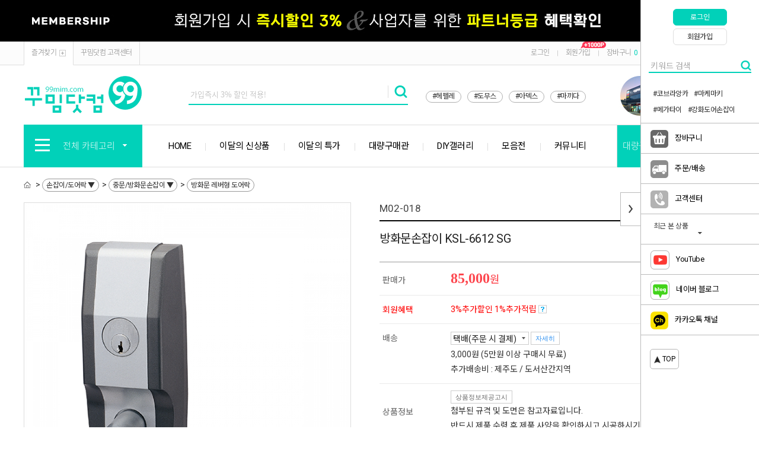

--- FILE ---
content_type: text/html; charset=UTF-8
request_url: https://www.99mim.com/goods/view?no=1952
body_size: 29687
content:
<!DOCTYPE html PUBLIC "-//W3C//DTD XHTML 1.0 Transitional//EN" "http://www.w3.org/TR/xhtml1/DTD/xhtml1-transitional.dtd">
<html xmlns="http://www.w3.org/1999/xhtml" lang="ko" xml:lang="ko"  xmlns:fb="http://ogp.me/ns/fb#" xmlns:og="http://ogp.me/ns#" >
<head prefix="og: http://ogp.me/ns# fb: http://ogp.me/ns/fb# website: http://ogp.me/ns/fb/website#">
<meta name="naver-site-verification" content="0718f2cb8b4b98c27a33334114d8a1f3a51a8337" />
<meta name="naver-site-verification" content="6f887741a7445eb1770712e6c5f5e83c87a673b5" />
<title></title>
<link rel="canonical" href="https://www.99mim.com">
<meta name="og:image:width" content="1200" />
<meta name="og:image:height" content="630" />
<meta name="og:image" content="/data/skin/0722geennine/images/mimg/top_logo.png" />

<script nonce="nb44y1RXOViD0hO22iBnl5VcbqCxYgSChl4o7E1ZdOo=">window.Firstmall = window.Firstmall || {};
window.Firstmall.Config = {"Environment":{"MobileMode":false,"SetMode":null,"Language":"KR","isAdmin":false,"isSellerAdmin":false,"isUser":false,"Currency":{"Basic":{"Id":"KRW","Symbol":"원","Position":"after"},"Skin":{"Id":"KRW","Symbol":"원","Position":"after"}},"serviceLimit":{"H_FR":false,"H_AD":false,"H_NFR":true},"OperationType":null,"Protocol":"https","CacheBreaker":"202212271716"},"Security":{"PreventDrag":false,"PreventContextMenu":true,"MemberLogoutLimit":false},"Search":{"AutoComplete":false,"Suggest":false}};
(function(){ var aliases = {"gl_operation_type":window.Firstmall.Config.Environment.OperationType,"gl_mobile_mode":window.Firstmall.Config.Environment.MobileMode,"gl_set_mode":window.Firstmall.Config.Environment.SetMode,"gl_language":window.Firstmall.Config.Environment.Language,"gl_basic_currency":window.Firstmall.Config.Environment.Currency.Basic.Id,"gl_skin_currency":window.Firstmall.Config.Environment.Currency.Skin.Id,"gl_basic_currency_symbol":window.Firstmall.Config.Environment.Currency.Basic.Symbol,"gl_basic_currency_symbol_position":window.Firstmall.Config.Environment.Currency.Basic.Position,"gl_protocol":window.Firstmall.Config.Environment.Protocol+"://","gl_broadcast":window.Firstmall.Config.Environment.Broadcast}; for(var attr in aliases) { window[attr] = aliases[attr]; }})();</script>
<meta http-equiv="Content-Type" content="text/html; charset=utf-8" />
	<link rel="icon" href="/data/favicon/favicon.ico" type="image/x-icon">
	<link rel="shortcut icon" href="/data/favicon/favicon.ico" type="image/x-icon">
	<link rel="apple-touch-icon-precomposed" href="/data/favicon/circle_99_logo.png">
<meta http-equiv="X-UA-Compatible" content="IE=edge" />
<meta http-equiv="Content-Script-Type" content="text/javascript" />
<meta http-equiv="Content-Style-Type" content="text/css" />
<meta name="google-site-verification" content="Rp8pW_HBF4M6edqD_Ev3dpGPBqRpjsm217cqbwLz_1s" />
<meta name="naver-site-verification" content="9837b7ee282733deab267fd601848a2d18e3bf3d"/>
<meta name="msvalidate.01" content="1EB559848E2A69C8C7803CE80D6710F1" />
<span itemscope="" itemtype="http://schema.org/Organization">
 <link itemprop="url" href="https://www.99mim.com">
 <a itemprop="sameAs" href="https://blog.naver.com/99mim_com"></a>
 <a itemprop="sameAs" href="https://www.instagram.com/99mim_com"></a>
 <a itemprop="sameAs" href="https://smartstore.naver.com/99mim"></a>
 <a itemprop="sameAs" href="https://www.youtube.com/channel/UC6Pce1Z2JyQzUI46wM9uPUA"></a>
</span>    
    

<!-- Global site tag (gtag.js) - Google Analytics admin@ralcstyle.com -->
<script async src="https://www.googletagmanager.com/gtag/js?id=UA-127786003-1"></script>
<script>
  window.dataLayer = window.dataLayer || [];
  function gtag(){dataLayer.push(arguments);}
  gtag('js', new Date());

  gtag('config', 'UA-127786003-1');
</script>
   
    
<!-- Global site tag (gtag.js) - Google Analytics -->
<script async src="https://www.googletagmanager.com/gtag/js?id=UA-125018996-1"></script>
<script>
  window.dataLayer = window.dataLayer || [];
  function gtag(){dataLayer.push(arguments);}
  gtag('js', new Date());
  gtag('config', 'UA-125018996-1');
</script>

<!-- Google Tag Manager -->
<script>(function(w,d,s,l,i){w[l]=w[l]||[];w[l].push({'gtm.start':
new Date().getTime(),event:'/data/skin/0722geennine/_modules/common/gtm.js'});var f=d.getElementsByTagName(s)[0],
j=d.createElement(s),dl=l!='dataLayer'?'&l='+l:'';j.async=true;j.src=
'https://www.googletagmanager.com/gtm.js?id='+i+dl;f.parentNode.insertBefore(j,f);
})(window,document,'script','dataLayer','GTM-5BVK39K');</script>
<!-- End Google Tag Manager -->  


<meta name="google-site-verification" content="Rp8pW_HBF4M6edqD_Ev3dpGPBqRpjsm217cqbwLz_1s" />
    
        <!-- SEO 설정이 있을경우 -->
        <meta name="Robots" content="index,follow" />
<meta name="title" content="꾸밈닷컴 - 방화문손잡이 KSL-6612 SG" />
<meta name="author" content="꾸밈닷컴 온라인 철물점 (주)철물마트 인터넷 쇼핑몰" />
<meta name="description" content="꾸밈닷컴 온라인 철물점 (주)철물마트 인터넷 쇼핑몰" />
<meta name="keywords" content="꾸밈닷컴,99mim.com,철물마트,77mart,철물점,철물,온라인철물점,가구부속,슬라이딩도어,손잡이,방문손잡이,강화도어손잡이,우편함,리폼,DIY,가구손잡이,페인트,선반,목재,오늘의집,베란다,슬라이딩도어,가구다리,싱크대힌지,콘센트,스위치,도어록,방문리폼,도어스토퍼,방문경첩,바퀴,보조키,현간문,조명,원목,타일,방충망,본드,샷시손잡이,샤시손잡이,유리문손잡이,문손잡이세면기,세면대,욕실수전,주방수전,샤워기" />
<META http-equiv="PICS-label" content='(PICS-1.1 "http://service.kocsc.or.kr/rating.html" l gen false for "99mim.com" r (y 1))'>

    <meta property="og:url" content="https://www.99mim.com/goods/view?no=1952" />
    <meta property="og:site_name" content="꾸밈닷컴" />
    <meta property="og:title" content="방화문손잡이 KSL-6612 SG" />
        <meta property="og:description" content="" />

    <meta property="og:type" content="website" />
                    <meta property="og:image" content="https://www.99mim.com/data/goods/1/2006/07/1952_tmp_f401874ede3f33ccacf195d7391f03b00727view.jpg"  />
                    <link rel="image_src" href="https://www.99mim.com/data/goods/1/2006/07/1952_tmp_f401874ede3f33ccacf195d7391f03b00727view.jpg"/>



<!-- CSS -->
<link rel="stylesheet" type="text/css" href="/data/font/font.css" />
<link rel="stylesheet" type="text/css" href="/data/skin/0722geennine/css/style.css" />
<!-- 파비콘 -->
<link rel="shortcut icon" href="https://www.99mim.com//data/icon/favicon/faviconFile.ico" />
<!-- /CSS -->
<!-- 자바스크립트 -->
<script type="text/javascript" src="/app/javascript/jquery/jquery.min.js"></script>
<script type="text/javascript" src="/app/javascript/jquery/jquery-ui.min.js"></script>
<script type="text/javascript" src="/app/javascript/plugin/jquery.poshytip.min.js"></script>
<script type="text/javascript" src="/app/javascript/plugin/jquery.activity-indicator-1.0.0.min.js"></script>
<script type="text/javascript" src="/app/javascript/plugin/jquery.cookie.js"></script>
<script type="text/javascript" src="/app/javascript/plugin/jquery.slides.min.js"></script>
<script type="text/javascript" src="/app/javascript/plugin/jquery.bxslider.js"></script>
<script type="text/javascript" src="/app/javascript/plugin/jquery.placeholder.js"></script>
<script type="text/javascript" src="/app/javascript/plugin/custom-select-box.js"></script>
<script type="text/javascript" src="/app/javascript/plugin/jquery.sprintf.js"></script>
<script type="text/javascript" src="/data/js/language/L10n_KR.js?dummy=20260123042537"></script>
<script type="text/javascript" src="/app/javascript/js/base64.js"></script>
<script type="text/javascript" src="/app/javascript/js/common.js?dummy=20260123042537"></script>
<script type="text/javascript" src="/app/javascript/js/front-layout.js?dummy=20260123042537"></script>
<script type="text/javascript" src="/app/javascript/js/goods-display.js?dummy=20260123042537"></script>
<script type="text/javascript" src="/app/javascript/js/board-display.js?dummy=20260123042537"></script>
<script type="text/javascript" src="/data/skin/0722geennine/common/script.js"></script>
<script type="text/javascript">
	var gl_mobile_mode	= 0;
	var gl_set_mode		= '';
	var gl_language		= 'KR';
	var gl_basic_currency					= "KRW";
	var gl_skin_currency					= "KRW";  
	var gl_basic_currency_symbol			= "원";
	var gl_basic_currency_symbol_position	= "after";

	$(function(){
				if($("#layout_body").length){
					$("#layout_body").bind('contextmenu',function(){return false;});
				}else{
					$(window).bind('contextmenu',function(){return false;});
				}

	});
</script>
<style type="text/css">
	/* 레이아웃설정 폰트 적용 */
	#layout_body * {}

	/* 레이아웃설정 스크롤바색상 적용 */
</style>
<!--[ 네이버 공통유입 스크립트 ]-->
<script type="text/javascript" src="https://wcs.naver.net/wcslog.js"></script><script type="text/javascript">
	if(!wcs_add) var wcs_add = {};
	wcs_add["wa"] = "s_22b3491f5813";
		wcs.checkoutWhitelist = ["77mart.co.kr","99mim.com","www.99mim.com","www.77mart.co.kr","m.99mim.com","m.77mart.co.kr","77dmall.com","m.77dmall.com","99mim.firstmall.kr","m.99mim.firstmall.kr"]; // 체크아웃 White list가 있을 경우
			wcs.inflow('99mim.com');
			/*
	var inflowParam = wcs.getMileageInfo();
	var naver_mileage_ba = 0;
	var naver_mileage_aa = 0;
	if (inflowParam != false) {
		naver_mileage_ba = wcs.getBaseAccumRate();
		naver_mileage_aa = wcs.getAddAccumRate();
	}
	*/
		$(window).load(function() {
		wcs_do(); // 로그 수집 함수 (페이지 로딩후 실행됩니다)
	});
</script>

<!-- /자바스크립트 -->
<script>!function(f,b,e,v,n,t,s){if(f.fbq)return;n=f.fbq=function(){n.callMethod?n.callMethod.apply(n,arguments):n.queue.push(arguments)};if(!f._fbq)f._fbq=n;n.push=n;n.loaded=!0;n.version='2.0';n.queue=[];t=b.createElement(e);t.async=!0; t.src=v;s=b.getElementsByTagName(e)[0];s.parentNode.insertBefore(t,s)}(window, document,'script','https://connect.facebook.net/en_US/fbevents.js');fbq('init', '526840878626842', {}, {'agent':'plgabia'});fbq('track', 'PageView');</script><noscript><img height='1' width='1' style='display:none' src='https://www.facebook.com/tr?id=526840878626842&ev=PageView&noscript=1' /></noscript><script src="/app/javascript/plugin/jquery.bxslider.js?v=202212271716"></script>
</head>

<body>
    
<!-- Google Tag Manager (noscript) -->
<noscript><iframe src="https://www.googletagmanager.com/ns.html?id=GTM-5BVK39K"
height="0" width="0" style="display:none;visibility:hidden"></iframe></noscript>
<!-- End Google Tag Manager (noscript) -->



<style type="text/css">
	body {
background-repeat:repeat;background-position:left top;	}
	
table {margin:0 auto;}	#layout_config {width:1200px;margin:auto;}
	#layout_config_body, #layout_config_full {background-color:#ffffff;}
	#layout_config_full {width:100%;}
	#layout_config_body {width:980px;}
	#layout_side {width:220px;}
	.wrap_inner {width:1200px; margin:auto;}	

	/*#layout_config {width:1200px;}
	#layout_topBar {margin-bottom:30px;}
	.designBanner {width:100% !important; margin:0 auto !important;}
	.designBanner > div {position:relative; width:1200px; height:100%; overflow:hidden; margin:0 auto;}
	.anibanner_navigation_btn_prev {left:50% !important; margin-left:-600px}
	.anibanner_navigation_btn_next {right:50% !important; margin-right:-600px}
	.anibanner_navigation_paging {position:absolute !important; top:0; left:50%; margin-left:-600px !important;}*/
</style>

<div id="layout_body" style="min-width:1200px;">
<link href="https://fonts.googleapis.com/css?family=Noto+Sans+KR&display=swap" rel="stylesheet">
<link href="https://fonts.googleapis.com/css?family=Roboto" rel="stylesheet">
<link rel="stylesheet" type="text/css" href="/data/skin/0722geennine/css/mcss.css"><!-- morenvy css -->
<script type="text/javascript" src="/data/skin/0722geennine/images/mimg/js/mcommon.js"></script><!-- morenvy script -->
<script type="text/javascript" src="/data/skin/0722geennine/images/mimg/js/jquery.top-1.0.js"></script><!-- morenvy script -->
<script type="text/javascript" src="/data/skin/0722geennine/images/mimg/js/jquery.easing.1.3.min.js"></script><!-- morenvy script -->
<script type="text/javascript" src="/data/skin/0722geennine/images/mimg/js/jquery.sliderkit.1.9.2.pack.js"></script><!-- morenvy script -->
<script type="text/javascript" src="/data/skin/0722geennine/images/mimg/js/mslidejCarouselLitePause.min.js"></script><!-- morenvy script -->
<link href='/data/skin/0722geennine/images/mimg/js/jquery.mCustomScrollbar.css' rel='stylesheet' type='text/css'>
<script type="text/javascript" src="/data/skin/0722geennine/images/mimg/js/jquery.mCustomScrollbar.min.js"></script>

<!-- 최상단 슬라이드 배너 시작 -->
<div class="m_onoffmulti m_onoffmulti_top" id="m_onoffmulti_top">
	<div class="onoffarea">
		<div class="mslide mslide9">
			<div class="nav">
					<span class="prev"><span class="prevtxt">이전</span></span>
					<span class="next"><span class="nexttxt">다음</span></span>
			</div>
			<ul class="bannerul"><!-- 최상단 슬라이드 배너 링크 수정하는곳,  배경색상을  변경하시려면 background-color:에 컬러색상을 넣어주세요 -->
				<li class="bannerli"><a href="#"><div style="background-color:#003392; background-image:url('/data/skin/0722geennine/images/mimg/new_top_banner_02.jpg');"></div></a></li>
				<li class="bannerli"><a href="/page/index?tpl=etc%2Fmembership.html"><div style="background-color:#000000; background-image:url('/data/skin/0722geennine/images/mimg/new_top_banner_06.jpg');"></div></a></li>
			</ul>
		</div>
	</div>
	<div class="btnarea">
		<span class="closebtn"><span class="closebtntxt">close</span></span>
		<span class="openbtn"><span class="openbtntxt">open</span></span>
	</div>
</div><!-- //m_onoffmulti_top -->

<div id="layout_header">
	<div class="section cboth">
		<div class="section_box cboth">
			<ul class="inner1">
				<li><a href="javascript:;"  onclick="bookmarksite('http://99mim.com/main/index', '꾸밈닷컴')">즐겨찾기<span class="icon_bookmark"></span></a></li>
				<li><a href="/service/cs">꾸밈닷컴 고객센터</a></li>
			</ul><!-- //inner1 -->
			<ul class="inner2">
				<li><a href="/member/login">로그인</a></li>
				<li>|</li>
				<li><a href="/member/agreement">회원가입<img src="/data/skin/0722geennine/gextends_etc/1000p.gif" style="position:absolute; margin:-2px 0 0 -17px;"></a></li>                
				<li>|</li>
				<li><a href="/order/cart">장바구니<span class="cart_count">0</span></a></li>
				<li>|</li>
				<li><a href="/mypage/order_catalog">주문/배송</a></li>
				<li>|</li>
				<li><a href="/mypage/index">마이페이지</a></li>
			</ul><!-- //inner2 -->
		</div><!-- //section_box -->
	</div><!-- //section -->

	<div class="section2 cboth">
		<div class="top_logo"><a href="https://www.99mim.com" target='_self'><img src="/data/skin/0722geennine/images/mimg/top_logo.png" title="꾸밈닷컴 - 온라인철물점" alt="꾸밈닷컴 - 온라인철물점"></a></div>
		<div class="top_ban_slide">
			<div class="sliderkit contentslider-std">
				<div class="sliderkit-panels"><!-- 상단 우측 2단 배너 -->
					<div class="sliderkit-panel"><a href='https://www.99mim.com/page/index?tpl=gextends_etc%2Flocation.html' target='_self'><img src="/data/skin/0722geennine/gextends_etc/top_slide06.jpg" title="인천매장" alt="인천매장"></a></div>			
				</div>
			</div>
		</div><!-- //top_ban_slide -->

		<div class="search_form">
			<div class="search">
				<form name="topSearchForm" id="topSearchForm" action="../goods/search">
				<input class="type_txta" type="text" name="search_text" 
                style="margin:inherit;-webkit-ime-mode:active; -moz-ime-mode:active; -ms-ime-mode:active; ime-mode:active; "
                value="" title="가입즉시 3% 할인 적용!"/><input class="btna" type="image" src="/data/skin/0722geennine/images/mimg/icon_search.png" value="검색" />
				</form>
				<script type="text/javascript">
				$("form#topSearchForm").submit(function(event){
					var search_text = $("form#topSearchForm input[name='search_text']").val();
					if (search_text == "" && "y" == "y") {
						$("form#topSearchForm input[name='search_text']").val('가입즉시 3% 할인 적용!');
					}

					if( $("form#topSearchForm input[name='search_text']").val() == '가입즉시 3% 할인 적용!' ){
							document.location.href="/page/index?tpl=etc%2Fmembership.html";

						setTimeout(function(){
							$("input[name='search_text']").focusout();
						},50);
						event.preventDefault();
						return false;
					}
				});
				</script>
			</div><!-- //search -->

			<div class="bestkeyword"><!-- 상단 인기검색어 -->	                
                <a href="/goods/brand?code=0017" style="font-weight:normal; color:#333;">#헤펠레</a>
                <a href="/goods/brand?code=0001" style="font-weight:normal; color:#333;">#도무스</a>
                <a href="/goods/brand?code=0073" style="font-weight:normal; color:#333;">#아덱스</a>
                <a href="/goods/brand?code=0080" style="font-weight:normal; color:#333;">#마끼다</a>
                
			</div>
		</div><!-- //search_form -->
	</div><!-- //section2 -->

	<div class="section3 cboth" id="comment_top">
		<div class="inner_section3">
			<div class="all_cate_cursor">
				<div class="all_cate_btn"><img src="/data/skin/0722geennine/images/mimg/icon_allcate.png">전체 카테고리<img src="/data/skin/0722geennine/images/mimg/icon_allcate_arrow.png" class="icon_allcate_arrow"></div>
				<!-- 전체카테고리 시작 -->
				<div id="all_cate_area">
					<div class="all_cate_section01 cut">
						<ul>
							<li>
								<div class="a_sub_title"><a href="/goods/catalog?code=0102">손잡이/도어락</a></div>
								<div class="a_sub_cate">
								<a href="/goods/catalog?code=01020001">가구손잡이</a>
                                <a href="/goods/catalog?code=01020002">방문손잡이/도어락</a>
								<a href="/goods/catalog?code=01020003">모티스락</a>
								<a href="/goods/catalog?code=01020004">중문/현관문손잡이</a>
								<a href="/goods/catalog?code=01020006">강화도어손잡이</a>								
								<a href="/goods/catalog?code=01020007">안전/장애인손잡이</a>
                                <a href="/goods/catalog?code=01020008">계단 핸드레일</a>
								</div>
							</li>
							<li>
								<div class="a_sub_title"><a href="/goods/catalog?code=0127">도어용품/슬라이딩도어</a></div>
								<div class="a_sub_cate">
								<a href="/goods/catalog?code=01270009">슬라이딩도어</a>
                                <a href="/goods/catalog?code=01270001">도어클로저/도어체크</a>
								<a href="/goods/catalog?code=01270002">도어스토퍼/말발굽</a>
								<a href="/goods/catalog?code=01270008">잠금장치</a>								
								<a href="/goods/catalog?code=01270007">틈막이/문풍지</a>
								<a href="/goods/catalog?code=01270011">도어사인/표지판</a>
								<a href="/goods/catalog?code=01270012">기타 도어부속</a>
								</div>
							</li>
						
							<li>
								<div class="a_sub_title"><a href="/goods/catalog?code=0128">경첩 1</a></div>
								<div class="a_sub_cate">
                                <a href="/goods/catalog?code=01280001">가구경첩/소품경첩</a>
								<a href="/goods/catalog?code=01280017">싱크대경첩/장롱경첩</a>								
                                <a href="/goods/catalog?code=01280002">방문경첩/목문경첩</a>
                                <a href="/goods/catalog?code=01280003">유리경첩/가네모네</a>
								<a href="/goods/catalog?code=01280008">오토클로저 유압경첩</a>
                                <a href="/goods/catalog?code=01280004">숨은경첩/컨실드힌지</a>
								</div>
							</li>

                            <li>
								<div class="a_sub_title"><a href="/goods/catalog?code=0128">경첩 2</a></div>
								<div class="a_sub_cate">
								<a href="/goods/catalog?code=01280005">스텐경첩</a>
								<a href="/goods/catalog?code=01280006">공업용경첩</a>
								<a href="/goods/catalog?code=01280007">자유경첩</a>
								<a href="/goods/catalog?code=01280009">피아노경첩</a>
								<a href="/goods/catalog?code=01280010">화장실 큐비클경첩</a>
                                <a href="/goods/catalog?code=01280011">대문/샤시경첩</a>
								</div>
							</li>
                            <li>
								<div class="a_sub_title"><a href="/goods/catalog?code=0128">경첩 3</a></div>
								<div class="a_sub_cate">								
								<a href="/goods/catalog?code=01280012">옛날장식경첩</a>                                
								<a href="/goods/catalog?code=01280014">아크릴경첩</a>
								<a href="/goods/catalog?code=01280015">접이문경첩</a>
								<a href="/goods/catalog?code=01280016">용접경첩</a>
								</div>
							</li>
                            
                            <li>
								<div class="a_sub_title"><a href="/goods/catalog?code=0120">철물/산업용하드웨어</a></div>
								<div class="a_sub_cate">
								<a href="/goods/catalog?code=01200012">연결철물(꺽쇠/평철)</a>
                                <a href="/goods/catalog?code=01200013">피스/나사못/볼트/앙카</a>
                                <a href="/goods/catalog?code=01200004">목조주택 철물</a>
								<a href="/goods/catalog?code=01200005">산업용 하드웨어</a>
								</div>
							</li>
                            
                            <ul class="pdt30">
                            <li>
								<div class="a_sub_title"><a href="/goods/catalog?code=0140">수공구/전동공구/잡화류</a></div>
								<div class="a_sub_cate">
                                  <a href="/goods/catalog?code=01400002">수공구</a>
                                  <a href="/goods/catalog?code=01400001">전동공구</a>  
                                  <a href="/goods/catalog?code=01400001">전동공구 액세서리</a>                                    
                                  <a href="/goods/catalog?code=01400004">기타 공구잡화</a>
								</div>
							</li>                      
                                                                
							<li>
								<div class="a_sub_title"><a href="/goods/catalog?code=0125">가구부속/캠핑카부속</a></div>
								<div class="a_sub_cate">
								<a href="/goods/catalog?code=01250001">서랍/회전레일</a>                                
                                <a href="/goods/catalog?code=01250004">가스쇼바/수대/스테이</a>
                                <a href="/goods/catalog?code=01250005">자석캐치/래치/빠찌링</a>
								<a href="/goods/catalog?code=01250006">파이프/봉소켓/행거부속</a>
                                <a href="/goods/catalog?code=01250012">전선캡/공기창</a>
								<a href="/goods/catalog?code=01250008">목심/후크/다보</a>
                                
								</div>
							</li>
                                
							<li>
								<div class="a_sub_title"><a href="/goods/catalog?code=0131">바퀴/가구다리</a></div>
								<div class="a_sub_cate">
								<a href="/goods/catalog?code=01310001">바퀴/캐스터</a>
								<a href="/goods/catalog?code=01310002">가구다리</a>
								<a href="/goods/catalog?code=01310003">조절발</a>
								<a href="/goods/catalog?code=01310004">가구발</a>
								<a href="/goods/catalog?code=01310005">보석함다리</a>
								</div>
							</li>
                                
                            <li>
								<div class="a_sub_title"><a href="/goods/catalog?code=0124">실내외 인테리어</a></div>
								<div class="a_sub_cate">
								<a href="/goods/catalog?code=01240013">화장실 큐비클부속</a>
                                <a href="/goods/catalog?code=01240009">점검구/환기구커버</a>
								<a href="/goods/catalog?code=01240015">스텐난간부속</a>
								<a href="/goods/catalog?code=01240010">몰딩/장식/비오</a>
                                <a href="/goods/catalog?code=01240019">철망/방충망</a>
                                <a href="/goods/catalog?code=01240018">기타 실내외인테리어</a>
								</div>
							</li>
                                
							<li>
								<div class="a_sub_title"><a href="/goods/catalog?code=0109">수도/수전/욕실자재</a></div>
								<div class="a_sub_cate">								
								<a href="/goods/catalog?code=01090005">샤워부스부속</a>
                                <a href="/goods/catalog?code=01090014">욕실파티션부속</a>
                                <a href="/goods/catalog?code=01090002">배수트렌치/유가</a>
                                <a href="/goods/catalog?code=01090001">수도/수전</a>
                                <a href="/goods/catalog?code=01090007">유리브라켓/선반홀더</a>
                                <a href="/goods/catalog?code=01090013">욕실선반/악세서리</a>
                                
								</div>
							</li>
												
							<li>
								<div class="a_sub_title"><a href="/goods/catalog?code=0130">액자걸이/고리/옷걸이</a></div>
								<div class="a_sub_cate">
								<a href="/goods/catalog?code=01300002">액자걸이/POP걸이</a>
                                <a href="/goods/catalog?code=01300001">고리/걸고리</a>
								<a href="/goods/catalog?code=01300003">옷걸이/다용도걸이</a>
								<a href="/goods/catalog?code=01300004">와인병/잔걸이</a>
								<a href="/goods/catalog?code=01300005">화분걸이</a>
								</div>
							</li>
						</ul>
                        
                        
						<ul class="pdt30">
							<li>
								<div class="a_sub_title"><a href="/goods/catalog?code=0105">옛날장식/철단조</a></div>
								<div class="a_sub_cate">
								<a href="/goods/catalog?code=01050018">옛날장식</a>
                                <a href="/goods/catalog?code=01050022">단조간판</a>
								<a href="/goods/catalog?code=01050019">단조장식</a>
								<a href="/goods/catalog?code=01050021">단조동자</a>
								<a href="/goods/catalog?code=01050020">화분대</a>
                                <a href="/goods/catalog?code=01050016">기타 옛날장식/철단조</a>
								</div>
							</li>

                            <li>
								<div class="a_sub_title"><a href="/goods/catalog?code=0132">우편함/택배함</a></div>
								<div class="a_sub_cate">                                
                                <a href="/goods/catalog?code=01320006">스텐 우편함 (결합형)</a>
								<a href="/goods/catalog?code=01320001">다세대 우편함</a>
								<a href="/goods/catalog?code=01320002">벽걸이 우편함</a>
								<a href="/goods/catalog?code=01320003">스탠드 우편함</a>
								<a href="/goods/catalog?code=01320004">무인택배함</a>
								</div>
							</li>

							<li>
								<div class="a_sub_title"><a href="/goods/catalog?code=0106">선반/무볼트랙</a></div>
								<div class="a_sub_cate">
                                <a href="/goods/catalog?code=01060015">선반대/선반상판</a>
								<a href="/goods/catalog?code=01060016">무볼트랙</a>
								<a href="/goods/catalog?code=01060017">스페이스월</a>								
								</div>
							</li>
					
                        	<li>
								<div class="a_sub_title"><a href="/goods/catalog?code=0141">접착용품/케미컬/페인트</a></div>
								<div class="a_sub_cate">
                                    <a href="/goods/catalog?code=01410002">접착용품/케미컬류</a>
                                    <a href="/goods/catalog?code=01410003">페인트/스테인/오일</a>                                    
								</div>
							</li>
                            
                            <li>
								<div class="a_sub_title"><a href="/goods/catalog?code=0110">안전용품/생활용품</a></div>
								<div class="a_sub_cate">
                                <a href="/goods/catalog?code=01100035">안전용품</a>
                                <a href="/goods/catalog?code=01100013">생활용품</a>
                                <a href="/goods/catalog?code=01100031">주방용품</a>
                                <a href="/goods/catalog?code=01100032">욕실용품</a>
                                <a href="/goods/catalog?code=01100034">원예용품</a>
                                <a href="/goods/catalog?code=01100022">인테리어소품</a>								
                                <a href="/goods/catalog?code=01100030">기타잡화</a>
								</div>
							</li>
							<li>
								<div class="a_sub_title"><a href="/goods/catalog?code=0108">전기/조명/가전</a></div>
								<div class="a_sub_cate">
								<a href="/goods/catalog?code=01080013">전기자재</a>
                                <a href="/goods/catalog?code=01080016">전선릴</a>
                                <a href="/goods/catalog?code=01080017">연장코드선/멀티탭</a>
                                <a href="/goods/catalog?code=01080014">조명/투광기/후레쉬</a>
                                <a href="/goods/catalog?code=01080015">일반가전</a>
								</div>
							</li>
							



						
						</ul>

					</div><!-- //all_cate_section01 -->
					
					<!-- <div class="all_cate_section02">
						<div class="all_cate_comm">
							<a href="/goods/catalog?code=0016">전시특가제품</a>
							<a href="/goods/catalog?code=0015">당일배송제품</a>
							<a href="/goods/catalog?code=0012">개인결제</a>
							<a href="/board/?id=notice">공지사항</a>
							<a href="/board/?id=goods_qna">구매문의</a>
							<a href="/board/?id=goods_review">구매후기</a>
							<a href="#">이벤트</a>
							<a href="#">갤러리</a>
							<a href="#">커뮤니티 메뉴 추가 가능</a>
						</div>
					</div> --><!-- //all_cate_section02 -->
				</div><!-- //all_cate_area -->
			</div><!-- //all_cate_cursor -->
			<div class="top_cate01">
				<ul><!-- 상단 메뉴 링크 수정하는곳 --><b>
					<li><a href="https://www.99mim.com">HOME</a></li>
                    <li><a href="/goods/catalog?code=0145">이달의 신상품</a></li>	
					<li><a href="/goods/catalog?code=0115">이달의 특가</a></li>
                    <li><a href="/goods/catalog?code=0117">대량구매관</a></li>
                    <li><a href="/board/?id=43">DIY갤러리</a></li>
                    <li><a href="/goods/catalog?code=0133">모음전</a></li>
                    <li><a href="/board/?id=42">커뮤니티</a></li></b>
                    
				</ul>
			</div>
			<div class="top_cate02">
				<ul><!-- 상단 메뉴 링크 수정하는곳 -->
					<li><a href="/board/?id=bulkorder">대량구매신청</a></li>
					<li><a href="/board/?id=notice">공지사항</a></li>
				</ul>
			</div>
		</div>
	</div><!-- //section3 -->
</div><!-- //layout_header -->
	<!-- //상단 영역 -->


	
	<div id="layout_scroll" class="wrap_inner">
		<div class="fright">
			<div id="rightScrollLayer"><div id="rightQuickMenuWrap" class="rightQuickMenuWrap2">
	<a href="javascript:;" class="rightQuick_close"><img src="/data/skin/0722geennine/images/mimg/quick_nav_close.png" alt="close" /></a>
	<a href="javascript:;" class="rightQuick_open"><img src="/data/skin/0722geennine/images/mimg/quick_nav_open.png" alt="open" /></a>


	<!-- 퀵메뉴 즐겨찾기 -->
	<div class="cboth quick_favor"><a href="../member/login">로그인</a></div>
	<!-- 퀵메뉴 위시리스트 -->
	<div class="cboth quick_wish"><a href="../member/agreement">회원가입</a></div>

    <div class="search" style="padding-top:25px;">
        <form name="topSearchForm" id="topSearchForm" action="../goods/search">
            <input class="type_txta" type="text" name="search_text" style="margin:inherit;-webkit-ime-mode:active; -moz-ime-mode:active; -ms-ime-mode:active; ime-mode:active; border:0px solid #ffffff; border-bottom:2px solid #01d1b9;" value="" title="키워드 검색" placeholder="키워드 검색">
            <input class="btna designElement" type="image" src="/data/skin/0722geennine/images/mimg/icon_search3.png" style="margin-left:-5px;" value="검색" designimgsrcori="Li4vaW1hZ2VzL21pbWcvaWNvbl9zZWFyY2gucG5n" designtplpath="MDcyMmdlZW5uaW5lL2xheW91dF9oZWFkZXIvc3RhbmRhcmQuaHRtbA==" designimgsrc="L2RhdGEvc2tpbi8wNzIyZ2Vlbm5pbmUvaW1hZ2VzL21pbWcvaWNvbl9zZWFyY2gucG5n" 
        designelement="image"
        style="width:23px;"
        >
        </form>
		<p style="float:left; margin-top:25px; margin-left:20px;"><a href="https://99mim.com/goods/brand?code=0053">#코브라앙카</a></p>
        <p style="float:left; margin-top:25px; margin-left:10px;"><a href="https://99mim.com/goods/brand?code=0043">#마케마키</a></p>
        <p style="float:left; margin-top:10px; margin-left:20px;"><a href="https://99mim.com/goods/brand?code=0013">#메가타이</a></p>
        <p style="float:left; margin-top:10px; margin-left:10px;"><a href="https://99mim.com/goods/catalog?code=01020006">#강화도어손잡이</a></p>
    </div>
	
    <!-- 퀵메뉴 커뮤니티 -->
	<div class="cboth quick_comm">
		<a href="/order/cart" style="font-weight:normal; font-size:13px; color:#333;"><div class="quick_title83"><img style="margin-left:16px;" onmouseover="this.src='/data/skin/0722geennine/images/mimg/basket_over.png';" style="CURSOR:point" onmouseout="this.src='/data/skin/0722geennine/images/mimg/basket.png';" src="/data/skin/0722geennine/images/mimg/basket.png">&nbsp;&nbsp;&nbsp;&nbsp;장바구니</div></a>
		<a href="/mypage/order_catalog" style="font-weight:normal; font-size:13px; color:#333;"><div class="quick_title83" style="margin-top:-1px;"><img style="margin-left:16px;" onmouseover="this.src='/data/skin/0722geennine/images/mimg/delivery_over.png';" style="CURSOR: point" onmouseout="this.src='/data/skin/0722geennine/images/mimg/delivery.png';" src="/data/skin/0722geennine/images/mimg/delivery.png">&nbsp;&nbsp;&nbsp;&nbsp;주문/배송</div></a>
		<a href="/service/cs" style="font-weight:normal; font-size:13px; color:#333;"><div class="quick_title83" style="margin-top:-1px;"><img style="margin-left:16px;" onmouseover="this.src='/data/skin/0722geennine/images/mimg/customer_over.png';" style="CURSOR: point" onmouseout="this.src='/data/skin/0722geennine/images/mimg/customer.png';" src="/data/skin/0722geennine/images/mimg/customer.png">&nbsp;&nbsp;&nbsp;&nbsp;고객센터</div></a>
        <!--<a href="/mypage/taxinvoice" style="font-weight:normal; font-size:13px; color:#333;"><div class="quick_title83" style="margin-top:-1px;"><img style="margin-left:16px;" onmouseover="this.src='/data/skin/0722geennine/images/mimg/tax_over.png';" style="CURSOR: point" onmouseout="this.src='/data/skin/0722geennine/images/mimg/tax.png';" src="/data/skin/0722geennine/images/mimg/tax.png">&nbsp;&nbsp;&nbsp;&nbsp;세금계산서</div></a>-->        
	</div>
    <div id="rightQuickMenu" class="rightQuickMenu">
		<div class="quick_title2">최근 본 상품</div>
		<div class="quick_arrow"><img src="/data/skin/0722geennine/images/mimg/quick_arrow.gif"></div>

		<div class="right_item_recent">
			<p class="rightTitleMenu"><span id="right_recent_total">0</span></p>
			<div class="right_itemList">
				<ul></ul>
				<div id="right_page_div" class="right_quick_paging">
					<a class="right_quick_btn_prev" href="#"><img src="/data/skin/0722geennine/images/common/right_quick_menu_left_icon.png" alt="prev" /></a>
					<div class="right_page_box"><span class="right_quick_current_page bold"></span><span class="right_quick_separation">/</span><span class="right_quick_total_page"></span></div>
					<a class="right_quick_btn_next" href="#"><img src="/data/skin/0722geennine/images/common/right_quick_menu_right_icon.png" alt="next" /></a>
				</div>
			</div>
		</div>
	</div><!-- //rightQuickMenuWrap -->

	<div class="cboth quick_comm">

        <a href="https://www.youtube.com/channel/UC6Pce1Z2JyQzUI46wM9uPUA" target="_blank" style="font-weight:normal; font-size:13px; color:#333;"><div class="quick_title83" style="margin-top:-1px;"><img src="/data/skin/0722geennine/images/mimg/youtube.png" style="margin-left:16px;" >&nbsp;&nbsp;&nbsp;&nbsp;YouTube</div></a>
        <a href="https://blog.naver.com/99mim_com/" target="_blank" style="font-weight:normal; font-size:13px; color:#333;"><div class="quick_title83" style="margin-top:-1px;"><img src="/data/skin/0722geennine/images/mimg/blog.png" style="margin-left:16px;" >&nbsp;&nbsp;&nbsp;&nbsp;네이버 블로그</div></a>
		<a href="https://pf.kakao.com/_pxbgsj" target="_blank" style="font-weight:normal; font-size:13px; color:#333;"><div class="quick_title83" style="margin-top:-1px;"><img src="/data/skin/0722geennine/images/mimg/kakao.png" style="margin-left:16px;" >&nbsp;&nbsp;&nbsp;&nbsp;카카오톡 채널</div></a>
        	
    </div>


    <a href="#top"><div style="width:47px; height:32px; border:solid 1px #b7b7b7; border-radius:5px; background-color:white; margin:23px 0 0 15px; color:black; text-align:center; line-height:32px;"><img src="https://99mim.com/openmarket/99mim/top_bt.png" width="11px;"> TOP</div></a>
      
    
</div>


<script type="text/javascript">
	$(document).ready(function() {
		$set_right_recent = 2;	/* 최근 본상품 설정 */
		
		/* 퀵메뉴 슬라이드 */
		$(".rightQuick_close").click(function() {
			$.cookie('rightQuickMenuWrapClosed',1,{path:'/'});
			rightQuickMenuClose();
		})
		$(".rightQuick_open").click(function() {
			$.cookie('rightQuickMenuWrapClosed',null,{path:'/'});
			rightQuickMenuOpen();
		});
			
		if($.cookie('rightQuickMenuWrapClosed')){
			rightQuickMenuClose();
		}
	});
	/* 오픈 */
	function rightQuickMenuOpen(){
		$("#rightQuickMenuWrap.rightQuickMenuWrap2").stop().animate({'right':'0'}, 300);
		$("#rightQuickMenuWrap .rightQuick_open").hide();
		$("#rightQuickMenuWrap .rightQuick_close").show();
	}
	/* 닫기 */
	function rightQuickMenuClose(){
		$("#rightQuickMenuWrap.rightQuickMenuWrap2").stop().animate({'right':'-199px'}, 300);
		$("#rightQuickMenuWrap .rightQuick_open").show();
		$("#rightQuickMenuWrap .rightQuick_close").hide();		
	}
</script>
<style>
#rightQuickMenuWrap .quick_favor a, .quick_wish a {width:45%}
#rightQuickMenuWrap.rightQuickMenuWrap2 .quick_menu {width:100%}
#rightQuickMenuWrap.rightQuickMenuWrap2 {width:199px;}
#rightQuickMenuWrap.rightQuickMenuWrap2 .rightQuick_close {right:200px !important; position:absolute; top:45%;}
#rightQuickMenuWrap.rightQuickMenuWrap2 .rightQuick_open {right:200px !important; position:absolute; top:45%;}
#rightQuickMenuWrap.rightQuickMenuWrap2 .right_itemList ul li .right_quick_goods img {width:100px;}
</style></div>
		</div>
		<!-- //우측 스크롤 -->
	</div>
	<!-- //스크롤 영역 -->

	<div id="layout_config">
		<div id="layout_config_full">


<link rel="stylesheet" type="text/css" href="/app/javascript/plugin/jquploadify/uploadify.css" />
<link rel="stylesheet" type="text/css" href="/app/javascript/plugin/jquery_selectbox/css/jquery.selectbox.css" />
<script type="text/javascript" src="/app/javascript/js/goods-view.js?dummy=20260123042537"></script>
<script type="text/javascript" src="/app/javascript/plugin/jquploadify/swfobject.js"></script>
<script type="text/javascript" src="/app/javascript/plugin/jquploadify/jquery.uploadify.v2.1.4.js"></script>
<script type="text/javascript" src="/app/javascript/plugin/jquery_selectbox/js/jquery.selectbox-0.2.js"></script>
<script type="text/javascript" src="/app/javascript/plugin/jquery.inview.js"></script>
<script type="text/javascript">
	var gl_goods_price					= 0;
	var gl_event_sale_unit				= 0;
	var gl_cutting_sale_price			= 0;
	var gl_cutting_sale_action			= "dscending";
	var gl_multi_discount_use 			= "";
	var gl_multi_discount_unit			= "";
	var gl_multi_discount 				= 0;
	var gl_multi_discount_ea 			= 0;
	var gl_option_view_type				= "";
	var gl_options_count				= 1;
	var gl_opttag						= '<tr class="quanity_row">';
	var gl_min_purchase_limit			= 'unlimit';
	var gl_min_purchase_ea				= 0;
	var gl_max_purchase_limit			= 'unlimit';
	var gl_max_purchase_ea				= 0;
	var gl_member_seq					= "";
	var gl_request_uri					= "%2Fgoods%2Fview%3Fno%3D1952";
	var gl_goods_seq					= 0;
	var gl_option_divide_title_count	= 0;
	var gl_skin							= "0722geennine";
	var gl_string_price_use				= "";
	var gl_string_button_use			= "";



	gl_goods_price = 85000;
	gl_cutting_sale_price = 10;
	gl_multi_discount 		= 0.00;
	gl_min_purchase_ea = 1;
	gl_goods_seq = 1952;

	function goods_thumbs_scroll(){
		$("#goods_thumbs .pagination").hide().width('490').show();
		var setGoodsThumbsPaginationScroll = function(){
			var paginationWidth = $("#goods_thumbs .pagination").width();
			var currentWidth = $("#goods_thumbs .pagination>li.current").outerWidth();
			var currentLeft = $("#goods_thumbs .pagination>li.current").position().left;

			var gap = ($("#goods_thumbs .pagination").scrollLeft()+currentLeft+(currentWidth/2))-(paginationWidth/2);

			$("#goods_thumbs .pagination").stop(true,true).animate({'scrollLeft':gap});
		};
		$("#goods_thumbs .slides_container>a:gt(0)").hide();
		$("#goods_thumbs .pagination>li:eq(0)").addClass('current');
		$("#goods_thumbs .slides_container").show();
		$("#goods_thumbs .pagination>li").bind('click',function(){
			var i = $("#goods_thumbs .pagination>li").index(this);
			$("#goods_thumbs .slides_container>a").hide().eq(i).show();
			$("#goods_thumbs .pagination>li").removeClass('current').eq(i).addClass('current');
			setGoodsThumbsPaginationScroll();
			return false;
		});
		$("#goods_thumbs .prev").bind('click',function(){
			var i = $("#goods_thumbs .slides_container>a").index($("#goods_thumbs .slides_container>a:visible"));
			if(i<=0) i = $("#goods_thumbs .slides_container>a").length-1;
			else i--;
			$("#goods_thumbs .slides_container>a").hide().eq(i).show();
			$("#goods_thumbs .pagination>li").removeClass('current').eq(i).addClass('current');
			setGoodsThumbsPaginationScroll();
			return false;
		});
		$("#goods_thumbs .next").bind('click',function(){
			var i = $("#goods_thumbs .slides_container>a").index($("#goods_thumbs .slides_container>a:visible"));
			if(i>=$("#goods_thumbs .slides_container>a").length-1) i = 0;
			else i++;
			$("#goods_thumbs .slides_container>a").hide().eq(i).show();
			$("#goods_thumbs .pagination>li").removeClass('current').eq(i).addClass('current');
			setGoodsThumbsPaginationScroll();
			return false;
		});
	}

	// 티켓상품 지도변경 버튼 :: 2014-04-02 lwh
	function setMapajax(){
		var option_seq	= $("#option_location option:selected").val();
		var goods_seq	= $("#option_location option:selected").attr('goods_seq');

		$.ajax({
				type: "post",
				url: "../goods/coupon_location_ajax",
				data: {'option_seq':option_seq, 'goods_seq':goods_seq, 'width':'980'},
				success: function(result){
					$("#NaverMap").html('');
					$("#map_area").html(result);
				}
			});
	}

	// 배송정보 변경 :: 2016-07-15 lwh
	function view_delivery_cost(){
		// 희망배송일 레이어 닫기 및 초기화
		$(".hopCalendarLayer").hide();
		$("#hop_select_date").val('');
		$(".hop_view_date").html('');

		var set_seq = $("select[name='shipping_method']").val();
		var prepay_info = $("select[name='shipping_method'] option:selected").attr('prepay_info');
		var hop_date = $("select[name='shipping_method'] option:selected").attr('hop_date');

		if	(prepay_info)	chg_prepayinfo(prepay_info);	// 선착불 변경
		if	(hop_date)		chg_hopdate(hop_date);			// 희망배송일 자동지정
		if	($("#shipping_store_seq")){
			var sel_width = $("select[name='shipping_method']").outerWidth();
			$("#shipping_store_seq").css('width',sel_width);
		}

		$(".set_lay").hide();
		$(".shipping_set_area").find(".set_"+set_seq).show();

		/* #20936 2018-09-27 ycg 네이버페이 배송옵션 변경 이벤트 수정 - 시작 */
		var npay =  $("select[name='shipping_method'] option:selected").attr('npay');
		if(npay=='Y'){
			$("#npay_area").show();
		}else{
			$("#npay_area").hide();
		}
		/* #20936 2018-09-27 ycg 네이버페이 배송옵션 변경 이벤트 수정 - 종료 */
	}

	// 자세히보기 배송비 안내에서 배송정보 변경 :: 2016-08-10 lwh
	function chg_delivery_info(ship_set_seq,store_seq,prepay_info){
		$("select[name='shipping_method']").val(ship_set_seq).trigger('change');
		if (prepay_info){
			$("#shipping_prepay_info").val(prepay_info);
			chg_prepayinfo(prepay_info);
		}
		if(store_seq)		$("#shipping_store_seq").val(store_seq);
		closeDialog('shipping_detail_lay');
	}

	// 선착불 여부 변경
	function chg_prepayinfo(prepay_info){
		// 배송비 결제 정보
		var res_msg	= '';
		var msg		= getAlert('sy004') == undefined ? '선불' : getAlert('sy004');
		var msg2	= getAlert('sy003') == undefined ? '착불' : getAlert('sy003');

		if			(prepay_info == 'all'){
			$("#shipping_prepay_info").val('delivery'); // 선불
			res_msg = msg;
		}else if	(prepay_info == 'delivery'){
			$("#shipping_prepay_info").val('delivery'); // 선불
			res_msg = msg;
		}else if	(prepay_info == 'postpaid'){
			$("#shipping_prepay_info").val('postpaid'); // 착불
			res_msg = msg2;
		}

		var selected_method = $("select[name='shipping_method'] option:selected").attr('prepay_info');
		if(selected_method == 'all'){
			$("#shipping_prepay_txt").html('('+res_msg+')');
		}else{
			$("#shipping_prepay_txt").html('');
		}

		var shipping_set_code = $("select[name='shipping_method'] option:selected").attr('shipping_set_code');
		if(shipping_set_code == 'direct_store'){
			$("#shipping_prepay_txt").html('');
		}
	}

	var get_preload_func = function(){
		$.ajax({
			url: "/goods/view_contents?no=1952&setMode=pc&zoom=1",
			type: "get",
			success : function(e){
				$('.goods_description').html(e);
			}
		});
	};

	$(document).ready(function(){
		
		/* 토글 레이어 */
		$(".detailDescriptionLayerBtn").click(function(){
			$('div.detailDescriptionLayer').not($(this).next('div.detailDescriptionLayer')).hide();
			$(this).next('div.detailDescriptionLayer').toggle();
		});

		$(".set_preload").one('inview',get_preload_func);
		/* #20936 2018-09-27 ycg 네이버페이 배송옵션 변경 이벤트 수정 - 시작 */
		var npay =  $("select[name='shipping_method'] option:selected").attr('npay');
		if(npay=='Y'){
			$("#npay_area").show();
		}else{
			$("#npay_area").hide();
		}
		/* #20936 2018-09-27 ycg 네이버페이 배송옵션 변경 이벤트 수정 - 종료 */
	});

	/* 상세페이지 확대보기 */
    /* gextend 요청에 의해제거 */
    /*
	$(function(){
		$(".slides_container a").on("mouseover focusin", function(){
			$(this).children(".zoom").show();
			$(this).children(".zoom_img").show();
		});
		$(".slides_container a").on("mouseout focusout", function(){
			$(this).children(".zoom").hide();
			$(this).children(".zoom_img").hide();
		});
	});
    */

    /*  탭메뉴 스크롤링 */
	$(function(){
		$(".detail_tab li a.tab_01").click(function(){
			$("html, body").stop().animate({scrollTop : $("#goods_description").offset().top});
		});
		$(".detail_tab li a.tab_02").click(function(){
			$("html, body").stop().animate({scrollTop : $("#goods_review").offset().top});
		});
		$(".detail_tab li a.tab_03").click(function(){
			$("html, body").stop().animate({scrollTop : $("#goods_qna").offset().top});
		});
		$(".detail_tab li a.tab_04").click(function(){
			$("html, body").stop().animate({scrollTop : $("#exchange_guide").offset().top});
		});
	});
</script>

<div class="category_depth clearbox">	<ul class="list">		<li class="item"><a href="/main">&nbsp;&nbsp;&nbsp;&nbsp;</a></li>		<li class='item' id='0102'>&gt; <a href='catalog?code=0102'>손잡이/도어락 ▼</a>			<div class='sub_menu'></div>		</li>		<li class='item' id='01020004'>&gt; <a href='catalog?code=01020004'>중문/방화문손잡이 ▼</a>			<div class='sub_menu'></div>		</li>		<li class='item' id='010200040002'>&gt; <a href='catalog?code=010200040002'>방화문 레버형 도어락</a>			<div class='sub_menu'></div>		</li>	</ul></div>
			<script>
			$('div.category_depth ul li').mouseenter(function(){
				var tag = '';
				var obj = $(this);
				$.getJSON('category?code='+$(this).attr('id'), function(data) {
					if(data && data.length){
						tag += "<ul class='sub_menu_list'>";
						for(var i=0;i<data.length;i++){
							tag += "<li class='sub_item'><a href='catalog?code="+data[i].category_code+"'>"+data[i].title+"</a></li>";
						}
						tag += "</ul>";
						obj.find('div.sub_menu').html(tag);

						if($('div.category_depth ul li').is('.selected'))
						{
							$('div.category_depth ul li').removeClass('selected');
						}else{
							obj.addClass('selected')
						}
					}
				});

			}).mouseleave(function(){
				$(this).removeClass('selected');
			});
			</script>
		
<!-- //페이지 경로 -->


<div id="goods_view">
	<dl class="goods_wrap">
		<dt style="width:600px;">
			<div id="goods_thumbs">
				<ul style="width:550px;">
					<li>
						<div class="slides_container hide">
								<a style="width:100%; display:inline-block;">

                                        <img src="/data/goods/1/2006/07/1952_tmp_f401874ede3f33ccacf195d7391f03b00727large.jpg" style="max-width:550px" onerror="this.src='/data/skin/0722geennine/images/common/noimage.gif'" title=""  alt=""/>
                                        

									<div class="zoom" style="display:none;"></div>
									<div class="zoom_img">확대보기</div>
								</a>
								<a style="width:100%; display:inline-block;">

                                        <img src="/data/goods_old/product_add/166_50-2.jpg" style="max-width:550px" onerror="this.src='/data/skin/0722geennine/images/common/noimage.gif'" title=""  alt=""/>
                                        

									<div class="zoom" style="display:none;"></div>
									<div class="zoom_img">확대보기</div>
								</a>
						</div>
						<!-- //상품이미지 -->

					</li>
					<li class="mt15">
						<ul class="count">
							<li class="left"><a href="#" class="prev"><img src="/data/skin/0722geennine/images/design/btn_detail_prev.gif" alt="prev" /></a></li>
							<li>
								<ul class="pagination">
									<li><a href="#"><img src="/data/goods/1/2006/07/1952_tmp_f401874ede3f33ccacf195d7391f03b00727thumbView.jpg" width="100" onerror="this.src='/data/skin/0722geennine/images/common/noimage_list.gif'" /></a></li>
									<li><a href="#"><img src="/data/goods_old/product_add/166_50-2.jpg" width="100" onerror="this.src='/data/skin/0722geennine/images/common/noimage_list.gif'" /></a></li>
								</ul>
							</li>
							<li class="right"><a href="#" class="next"><img src="/data/skin/0722geennine/images/design/btn_detail_next.gif" alt="next" /></a></li>
						</ul>
						<!-- //상품이미지 썸네일 -->
					</li>
				</ul>
				<script type="text/javascript">
					$("#goods_thumbs .pagination").hide().width('490').show();
					var setGoodsThumbsPaginationScroll = function(){
						var paginationWidth = $("#goods_thumbs .pagination").width();
						var currentWidth = $("#goods_thumbs .pagination>li.current").outerWidth();
						var currentLeft = $("#goods_thumbs .pagination>li.current").position().left;

						var gap = ($("#goods_thumbs .pagination").scrollLeft()+currentLeft+(currentWidth/2))-(paginationWidth/2);

						$("#goods_thumbs .pagination").stop(true,true).animate({'scrollLeft':gap});
					};
					$("#goods_thumbs .slides_container>a:gt(0)").hide();
					$("#goods_thumbs .pagination>li:eq(0)").addClass('current');
					$("#goods_thumbs .slides_container").show();
					$("#goods_thumbs .pagination>li").bind('click',function(){
						var i = $("#goods_thumbs .pagination>li").index(this);
						$("#goods_thumbs .slides_container>a").hide().eq(i).show();
						$("#goods_thumbs .pagination>li").removeClass('current').eq(i).addClass('current');
						setGoodsThumbsPaginationScroll();
						return false;
					});
					$("#goods_thumbs .prev").bind('click',function(){
						var i = $("#goods_thumbs .slides_container>a").index($("#goods_thumbs .slides_container>a:visible"));
						if(i<=0) i = $("#goods_thumbs .slides_container>a").length-1;
						else i--;
						$("#goods_thumbs .slides_container>a").hide().eq(i).show();
						$("#goods_thumbs .pagination>li").removeClass('current').eq(i).addClass('current');
						setGoodsThumbsPaginationScroll();
						return false;
					});
					$("#goods_thumbs .next").bind('click',function(){
						var i = $("#goods_thumbs .slides_container>a").index($("#goods_thumbs .slides_container>a:visible"));
						if(i>=$("#goods_thumbs .slides_container>a").length-1) i = 0;
						else i++;
						$("#goods_thumbs .slides_container>a").hide().eq(i).show();
						$("#goods_thumbs .pagination>li").removeClass('current').eq(i).addClass('current');
						setGoodsThumbsPaginationScroll();
						return false;
					});
				</script>
			</div>
			
		</dt>
		<!-- //상품이미지 -->

		
		<dd>
			<form name="goodsForm" method="post" action="/order/add" enctype="multipart/form-data" target="actionFrame">
			<input type="hidden" name="goodsSeq" value="1952" />
			<input type="hidden" name="store_sel" />
			<ul>
				<!--상품코드-->
				<li><h3 style="padding-bottom:10px; font-weight:normal; font-size:17px;">M02-018 &nbsp;					<!-- //아이콘 --></h3> </li>
				<!--//상품코드-->

				<!-- //짧은 설명 -->
				<li class="goods_name">
					<h3 style="font-weight:normal; font-size:20px;">방화문손잡이 KSL-6612 SG
					<span class="hide">상품번호 : 1952</span>
					</h3>
				</li>
				<!-- //상품명 -->
				<li class="short_desc"><span style="margin-left:2px;"></span></li>

				<li>
					<div class="goods_spec_table">
						<dl>
							<dt>판매가</dt>
							<dd>
								<div class="price_wrap">
										<div class="consumer_wrap">
										</div>
										<strong class="sell_price tahoma price">
										85,000<span class='fx18'>원</span>
										</strong>
								</div>
							</dd>
						</dl>
						<!-- //판매가 -->
						<div class="line mt5"></div>
						<dl>
							<dt><font color=red><b>회원혜택</b></font></dt>                         
							<dd><font color=red><b>3%추가할인 1%추가적립 </b></font>
                                
                                <span class="ico_ quest detailDescriptionLayerBtn">자세히보기</span>
                                
								<div class="detailDescriptionLayer hide">
									<div class="layer_wrap">
										<h1>회원등급별 혜택</h1>
										<div class="layer_inner">
											<ul class="ul_list">
												<li><strong>패밀리:가입즉시적용</strong>
													<ul class="ul_list2">
														<li><font color=red><b>
															3% 즉시 추가할인
</b></font>
														</li>
														<li>
															마일리지 1% 적립
														</li>
													</ul>
												</li>
												<li><strong>프리미엄:전월주문1회이상</strong>
													<ul class="ul_list2">
														<li><font color=red><b>
															3% 즉시 추가할인
</b></font>
														</li>
														<li>
															마일리지 3% 적립
														</li>
													</ul>
												</li>
												<li><strong>VIP</strong>
													<ul class="ul_list2">
														<li><font color=red><b>
															3% 즉시 추가할인
</b></font>
														</li>
														<li>
															마일리지 7% 적립
														</li>
													</ul>
												</li>
											</ul>
										</div>
										<a href="javascript:;" onclick="closeLayer(this);" class="detailDescriptionLayerCloseBtn">닫기</a>
									</div>
								</div>

							</dd>
						</dl>
						<!-- //회원등급 -->
                            
    
                            
						
						
						<div class="line"></div>
						<dl>
							<dt class="top">
								배송
							</dt>
							<dd>
								<ul>
									<li>
										<span class="select_style" style="width:200px;">
											<select name="shipping_method" onchange="view_delivery_cost();">
												<option value='1433' selected grp_seq="1" nation="korea" prepay_info="delivery" >택배(주문 시 결제)</option>
											</select>
										</span>
										<input type="hidden" name="shipping_prepay_info" id="shipping_prepay_info" value="" alt="선/착불정보" />
										<button type="button" class="btn_move small blue" id="shipping_detail_info">자세히</button>
										<span class="gray" id="shipping_prepay_txt"></span>
										<div class="hide" id="shipping_detail_lay"></div>


									</li>
									<!-- 배송비안내 :: START -->
									<li class="mt3 shipping_set_area">
										<div class="set_lay set_1433 hide">
											<div class="std">
												3,000원 (5만원 이상 구매시 무료)
											</div>
											<div class="add">
												추가배송비 : 제주도 / 도서산간지역
											</div>
										</div>
										<div class="detailDescriptionLayer hopCalendarLayer hide" style="width:280px;z-index:999;height:135px;background-color:#fff;">달력</div>
										<input type="hidden" name="hop_select_date" id="hop_select_date" value="" />
									</li>
									<script>view_delivery_cost();</script>
									<!-- 배송비안내 :: END -->


                                    <!-- gextends -->
                                    <script>
                                    $("select[name='shipping_method']").change(function() {
                                        $(".shipping_method_416").addClass("hide");
                                        if (($(this).find("option:selected").text()).indexOf("화물지점") > -1) {
                                            $(".shipping_method_416").removeClass("hide");
                                        }
                                    });
                                    $(document).ready(function() { $("select[name='shipping_method']").trigger("change"); });
                                    </script>
                                    <div class="hide shipping_method_416">
                                        <a href="https://www.ds3211.co.kr/freight/agencySearch.ht" 
                                        style="color:#ff0000;text-decoration:underline;"
                                        target="_blank">
                                        <button type="button" class="btn_move small round red" >대신화물 영업점조회</button>
                                        </a>
                                    </div>
								</ul>
							</dd>
						</dl>
						<!-- //배송 -->
						<div class="line"></div>

                            
                            
                            
						<dl>
							<dt>상품정보</dt>
							<dd>
                                
                                <button type="button" class="btn_move small detailDescriptionLayerBtn">상품정보제공고시</button>
								<div class="detailDescriptionLayer hide" style="width:350px">
									<div class="layer_wrap">
										<h1>상품정보제공고시</h1>
										<div class="layer_inner">
											<table class="tbl_row" width="100%" border="0" cellpadding="0" cellspacing="0">
												<colgroup>
													<col width="40%" /><col />
												</colgroup>
												<tbody>
													<!--  -->
													<tr>
														<th scope="row">품명</th>
														<td>상세설명참조</td>
													</tr>
													<!--  -->
													<tr>
														<th scope="row">KC 인증 필 유무</th>
														<td>상세설명참조</td>
													</tr>
													<!--  -->
													<tr>
														<th scope="row">색상</th>
														<td>상세설명참조</td>
													</tr>
													<!--  -->
													<tr>
														<th scope="row">구성품</th>
														<td>상세설명참조</td>
													</tr>
													<!--  -->
													<tr>
														<th scope="row">주요소재</th>
														<td>상세설명참조</td>
													</tr>
													<!--  -->
													<tr>
														<th scope="row">제조자,수입품의 경우 수입자를 함께 표기</th>
														<td>상세설명참조</td>
													</tr>
													<!--  -->
													<tr>
														<th scope="row">제조국</th>
														<td>상세설명참조</td>
													</tr>
													<!--  -->
													<tr>
														<th scope="row">크기</th>
														<td>상세설명참조</td>
													</tr>
													<!--  -->
													<tr>
														<th scope="row">배송/설치 비용</th>
														<td>상세설명참조</td>
													</tr>
													<!--  -->
													<tr>
														<th scope="row">품질보증기준</th>
														<td>상세설명참조</td>
													</tr>
													<!--  -->
													<tr>
														<th scope="row">AS책임자와 전화번호</th>
														<td>상세설명참조</td>
													</tr>
													<!--  -->
												</tbody>
											</table>
										</div>
										<a href="javascript:;" onclick="closeLayer(this);" class="detailDescriptionLayerCloseBtn">닫기</a>
									</div>						                                
                                </div><br>
                                첨부된 규격 및 도면은 참고자료입니다.<br>
                                반드시 제품 수령 후 제품 사양을 확인하시고 시공하시기 바랍니다.
							</dd>
						</dl>
						<!-- //상품정보 -->

                              <!--  <div class="line"></div> -->
                               
                        <!--  -->
                        <!--  -->
                        <!--  -->
                        <!--                         <!--  -->
                        <!--  -->
                        <!--  -->
                        <!--  -->
                        <!--  -->
                        <!--  -->
                        <!--  -->
                        <!--                         <!--  -->
                        <!--  -->
                        <!--  -->
                        <!--  -->
                        <!--  -->
                        <!--                         <!--  -->
                        <!--  -->

					</div>
				</li>
				<!-- //상품정보 -->
                        <li>
<link rel="stylesheet" type="text/css" href="/app/javascript/plugin/jquploadify/uploadify.css" />
<link rel="stylesheet" type="text/css" href="/app/javascript/plugin/jquery_selectbox/css/jquery.selectbox.css" />
<script type="text/javascript" src="/app/javascript/plugin/jquploadify/swfobject.js"></script>
<script type="text/javascript" src="/app/javascript/plugin/jquploadify/jquery.uploadify.v2.1.4.js"></script>
<script type="text/javascript" src="/app/javascript/plugin/jquery_selectbox/js/jquery.selectbox-0.2.js"></script>
<script type="text/javascript" src="/app/javascript/plugin/jquery.fmupload.js"></script>
<script type="text/javascript" src="/app/javascript/js/goods.option.0.1.js"></script>
<script type="text/javascript">
	$(document).ready(function(){
		gl_option_select_ver	= $("input[name='gl_option_select_ver']").val();

		var optObj			= new jscls_option_select();
		optObj.set_init('0', 
						'1952', 
						'85000', 
						'', 
						'0722geennine', 
						false, 
						'1', 
						'0',
						'',
						'',
						'',
						'', 
						'up', 
						'group', 
						'up',
						'KRW', 
						'원', 
						'after',
						'');

		optObj.set_member_sale('N', '0.00', '0.00', 'PER', '0.00', '');

		policyList = new Array();


		optObj.set_cutting_sale_price('10', 'dscending');



		optObj.set_bind_option();
		apply_input_style();
	});
</script>

<div id="select_option_lay">
	<input type="hidden" name="option_select_goods_seq" value="1952" />
	<input type="hidden" name="option_select_provider_seq" value="1" />
	<input type="hidden" name="gl_option_select_ver" value="0.1" />
	<input type="hidden" name="use_add_action_button" value="n" />

	<table class="goods_option_table" width="100%" cellpadding="0" cellspacing="0" border="0">
		<colgroup>
			<col /><col />
		</colgroup>
		<tbody>
			<tr>
				<th scope="row">수량</th>
				<td>
					<input type="hidden" name="option[0][0]" class="selected_options" type="hidden" value="" opt_seq="0" opt_group="0" />
					<input type="hidden" name="optionTitle[0][0]" class="selected_options_title" type="hidden" value="" opt_seq="0" opt_group="0" />
					<table align="left" border="0" cellpadding="1" cellspacing="0">
						<tbody>
							<tr>
								<td>
									<img src="/data/skin/0722geennine/images/common/btn_minus.gif" class="hand eaMinus" /><input type="text" name="optionEa[0]" value="1" class="onlynumber ea_change " /><img src="/data/skin/0722geennine/images/common/btn_plus.gif" class="hand eaPlus" />
									<div style="display:none" class="optionPrice">85,000</div>
								</td>
							</tr>
						</tbody>
					</table>
				</td>
			</tr>
		</tbody>
	</table>
	<!-- //수량 -->



	<div class="goods_quantity_table_container" style="display:none">
		<table class="goods_quantity_table" width="100%" cellpadding="0" cellspacing="0" border="0">
			<colgroup>
				<col /><col width="100"><col width="110" />
			</colgroup>
		</table>
	</div>
	<!-- //선택된 옵션 -->
	

	<ul class="total_price clearbox" style="width:70%;">
		<li class="th">총 상품금액</li>
		<li class="total_goods_price right">			
			<div style="display:inline-block; position:relative;" class="price">
				<span id="total_goods_price" class="tahoma">85,000</span><span class='fx16'>원</span>

                <span style="margin-left: 8px;font-size: 14px;color:#555555">부가세포함</span>
			</div>
		</li>
	</ul>
	<!-- //총 상품금액 -->
</div>
				</li>
				<!-- //옵션 -->
				<li class="btn_wrap">

					<button type="button" class="sub_buy" id="buy">바로 구매하기</button>
					<button type="button" class="sub_cart" id="addCart">장바구니</button>
                    					
					<a href="/mypage/wish_add?seqs[]=1952" target="actionFrame" class="sub_wish">♥</a>
                    
					<span class="sub_naver"><script type="text/javascript" src="https://pay.naver.com/customer/js/naverPayButton.js" charset="UTF-8"></script>

<script type="text/javascript" >
	function naverpay_submit(mode,shippingType){
		const queryString = window.location.search;
		const urlParams = new URLSearchParams(queryString);
		const quickview = urlParams.get('quickview');

		loadingStart("",{segments: 12, width: 15.5, space: 6, length: 13, color: '#000000', speed: 1.5});

		if(mode == "direct"){
			if (typeof check_option == 'function') {
				if( !check_option() ){
					return;
				}
			}
			var f = $("form[name='goodsForm']");
		}else{
			var f = $("form[name='cart_form']");
		}
		//f.attr("target","_blank");
		var msg = getAlert('os255');
		if(typeof msg == 'string'){
			msg = msg.trim();
		} else {
			msg = "";
		}

		var isValid = true;

		if(msg==""){
			if(mode == "direct"){
				$.ajax({
					type	: "POST",
					dataType : 'json',
					url		: "/order/add?mode=direct&order_mode=npay&skin_version=multi&no=1952",
					data	: f.serialize(),
					async	: false,
					success	: function(result){
						if(typeof result != "undefined" && result.result != "success") {
							alert("ERROR:" + result.message);
							isValid = false;
							return null;
						}
					}
				});
				if(!isValid) return;
			}

			f.attr("action","../naverpay/buy?mode="+mode+"&shippingType="+shippingType+"&skin_version=multi&quickview="+quickview);
			
			f[0].submit();
		}else{
			//네이버페이 주문 시 제주/도서/산간/오지/일부 지역은 배송비가 추가 과금될 수 있습니다.주문하시겠습니까?
			openDialogConfirm(msg,400,155,function(){ //yesCallback function
				if(mode == "direct"){
					$.ajax({
						type	: "POST",
						dataType : 'json',
						url		: "/order/add?mode=direct&order_mode=npay&skin_version=multi&no=1952",
						data	: f.serialize(),
						async	: false,
						success	: function(result){
							if(typeof result != "undefined" && result.result != "success") {
								alert("ERROR:" + result.message);
								isValid = false;
								return null;
							}
						}
					});
					if(!isValid) return;
				}

				f.attr("action","../naverpay/buy?mode="+mode+"&shippingType="+shippingType+"&skin_version=multi&quickview="+quickview);
				
				f[0].submit();
			},function(){ //noCallback function
				return false;
			});
		}
	}

	function buy_nc(){


		var pay_position	= "direct";


		var shipping_group	= "";
		shipping_group	= $("select[name='shipping_method'] option:selected").val();
		naverpay_submit(pay_position,shipping_group);

	}

	function not_buy_nc(){
var h = 150;		openDialogAlert("",450,h);
	}

	function wishlist_nc(){

		// 네이버 체크아웃으로 찜 정보를 등록하는 가맹점 페이지 팝업 창 생성.
			var f = $("form[name='goodsForm']");
		f.attr("action","../naverpay/zzim");

		window.open("/main/blank","zzim","scrollbars=yes,width=400,height=267");
		f.attr("target","zzim");
		f[0].submit();
		f.attr("target","actionFrame");
		f.attr("action","../order/add");
		return false;
	}
	// 장바구니 네이버페이 버튼 노출여부 2020-06-01 hyem
	$(document).ready( 
		function() {
			var npay_display = '';
			if(npay_display == 'hide') $('#nhn_btn').hide();
		}
	);
</script>

<div id="nhn_btn" style="margin-top:20px;text-align:center;">
<script type="text/javascript">

	//<![CDATA[
	var enable			= 'Y';
	var buy_npay		= buy_nc;
	var goods_status	= '';
	// 품절등과 같은 이유에 따라 버튼을 비활성화할 필요가 있을 경우
	try{
		naver.NaverPayButton.apply({
			BUTTON_KEY:"E3B23E1F-5D4E-4262-A933-00E394D56F98", // 네이버페이에서 할당받은 버튼 KEY 를 입력하세요.
			TYPE: "C", // 버튼 타입
			COLOR: 2,  // 버튼 색
			COUNT: 2,	// 버튼 개수 설정. 구매하기 버튼만 있으면 1, 찜하기 버튼과 함께 있으면 2를 입력한다.
			ENABLE: enable,			// 품절등과 같은 이유에 따라 버튼을 비활성화할 필요가 있을 경우
			BUY_BUTTON_HANDLER: buy_npay, // 구매하기 버튼 이벤트 Handler 함수 등록, 품절인 경우 not_buy_nc 함수 사용
			WISHLIST_BUTTON_HANDLER:wishlist_nc, // 찜하기 버튼 이벤트 Handler 함수 등록
			"":""
		});
	}catch(e){
	}
	//]]>
</script>

</div>

<div id="naverpay_postpaid" class="center hide" style="border:1px solid #363636;">
배송비 결제 방법을 선택해주세요.<br /><br />
	<span class="btn large black"><input type="button" onclick="naverpay_submit('direct','1433');" value="택배(주문 시 결제)" /></span>
	<div style="margin:15px;">
	<span class="btn large"><input type="button" onclick="closeDialog('naverpay_postpaid');" value="취소" /></span>
	</div>
</div></span>	
				</li>
				<!-- //버튼 -->
     
				<!-- //네이버 체크아웃 -->
                                             
			</ul>
			</form>
		</dd>
		<!-- //상품정보 -->
	</dl>
	<!-- //상품 스펙 -->

	<div class="set_preload">
        <div class="detail_info">
            <!-----------------관련상품--------------------------->
            <div class="detail_goodsrelation cboth" style="padding-top:50px;">	
                <ul>
                    <li>
                        <div style="font-size:16pt; font-weight:bold; letter-spacing:-1.5px; color:#262626; margin-top:15px; padding-bottom:10px; margin-left:80px;">다른 고객이 함께 본 상품</div>
                        <!--<div class="sub_best_title_area" >
                        </div>--><!-- //sub_best_title_area -->
                        <div style="width:900px; text-align:center; margin:0 auto;">
                            <div class="mt10 sub_best_layout"><div id='goods_relation_display' class='goods_relation_display' goods_seq='1952' goods_data_option='010200040002'></div></div>
                        </div>
                        <!-- //관련상품 -->
                    </li>

                    <li>
                        <script type='text/javascript' src='/app/javascript/jquery/jquery.ui.touch-punch.min.js'></script><script type='text/javascript' src='/app/javascript/plugin/anibanner/jquery.anibanner.js?v=20140808'></script><link rel='stylesheet' type='text/css' href='/app/javascript/plugin/anibanner/anibanner.css' /><div class='designBanner' designElement='banner' templatePath='goods/view.html' bannerSeq='2' style='height:340px;'><div style="height:340px;padding-bottom:0;"><div style="width:200px;height:340px;background-color:#ffffff;padding:0px 0px;"><img src="/data/skin/0722geennine/images/banner/2/images_1.jpg" width="200" height="340" /></div></div></div><script>$(function(){var bannerTimer2;var settings2= {'platform' : 'pc','modtime' : '1641450685','style' : 'pc_style_3','height' : '340','background_color' : '#ffffff','background_repeat' : 'none','background_position' : 'left top','image_border_use' : 'n','image_border_width' : '0','image_border_color' : '#ffffff','image_opacity_use' : 'n','image_opacity_percent' : '0','image_top_margin' : '0','image_side_margin' : '0','image_width' : '200','image_height' : '340','navigation_btn_style' : 'btn_style_1','navigation_btn_visible' : 'mouseover','navigation_paging_style' : '','navigation_paging_height' : '','navigation_paging_align' : 'center','navigation_paging_position' : 'over','navigation_paging_margin' : '24','navigation_paging_spacing' : '0','slide_event' : 'auto','images' : [{'link':'/page/index?tpl=etc%2Fmembership.html','target':'_self','image':'/data/skin/0722geennine/images/banner/2/images_1.jpg'},{'link':'/mypage/coupon?tab=2','target':'_self','image':'/data/skin/0722geennine/images/banner/2/images_2.jpg'},{'link':'/mypage/point_exchange','target':'_self','image':'/data/skin/0722geennine/images/banner/2/images_3.jpg'}],'navigation_paging_custom_images' : [{'active':'/data/skin/0722geennine/images/banner/2/','inactive':'/data/skin/0722geennine/images/banner/2/'},{'active':'/data/skin/0722geennine/images/banner/2/','inactive':'/data/skin/0722geennine/images/banner/2/'},{'active':'/data/skin/0722geennine/images/banner/2/','inactive':'/data/skin/0722geennine/images/banner/2/'}]};
					if (typeof(callAnibanner2) != 'function'){
						function callAnibanner2() {
							if (typeof ($.custom.anibanner) != 'undefined') {
								$('.designBanner[bannerSeq="2"]').anibanner(settings2);
							}
							clearInterval(bannerTimer2);
						}
					}
					if (typeof($.custom.anibanner) == 'undefined'){
						clearInterval(bannerTimer2);
						bannerTimer2 = setInterval(callAnibanner2,100);
					} else {
						$('.designBanner[bannerSeq="2"]').anibanner(settings2);
					}
			})</script>
                    </li>
                </ul>
            </div>
            <!-----------------////////////관련상품--------------------------->

        

            <ul class="inner_detail_info">
                <li class="cboth">
                    <div class="goods_tabs">
                        <a name="goods_description"></a>
                        <ul class="detail_tab clearbox cboth">
                            <li class="on"><a href="#goods_description">상품상세설명</a></li>
                            <li><a href="#goods_review">상품후기<span>(2)</span></a></li>
                            <li><a href="#goods_qna">상품문의<span>(0)</span></a></li>
                            <li><a href="#exchange_guide">교환/반품/배송정보</a></li>
                        </ul>
                        <!-- <h4>상품상세설명</h4> -->
                


                        <div align="center">
                        <img src="http://www.99mim.com/openmarket/notice.jpg">
                        <img src="http://www.99mim.com/openmarket/intro_3.jpg"><br><br>

                            
                            
                            
                        



<div class="main_nitice" style="display:none;"><!-- 전체 상세페이지 일괄 공지사항 -->
    <h4 class="mt30" style="margin-bottom:150px;">
        <span style="font-size:30px; font-weight:bolder; padding-left:100px; padding-bottom:40px; display:block;">공지사항</span>
        <p align="center">
            
        </p>
    </h4>
</div>

                        <div class="goods_description detail_info mt10 ">
                            
                        </div>
                    </div>

                </li>

                <li>

                </li>		
            </ul>
        </div>

        <!-- //상품상세설명 -->
                
        <div class="bigdata-title-bar mt30" style="display:none;">
            <img src="/data/skin/0722geennine/images/common/ico_bd_view.gif" class="bigdata-img" alt="" style="position:relative;padding-top:0px;" />
            <div class="bigdata-str"><p><br></p></div>
        </div>
        <div class="bigdata-goods-list">
            <div id="designDisplay_697279b105d1c" class="designGoodsBigdataDisplay" designElement="goodsBigdataDisplay" templatePath="" displaySeq="2503" perpage="0" displayStyle="lattice_a"><div><b></b></div>
<div></div>


<div class="displayTabContentsContainer displayTabContentsA ">
		
		<ul>
			<li class="goodsDisplayWrap">
								
				<div class="goodsDisplayItemWrap">
					<div class="goodsDisplayImageWrap" decoration="e30=" goodsInfo="[base64]" style="max-width:180px; max-height:180px; overflow:hidden;" version="20141110">
						<a href="/goods/view?no=34263" target="">
                            
								<img src="/data/goods/1/2025/11/34263_2025112115423714.jpg" class="goodsDisplayImage" width="180" onerror="this.src='/data/skin/0722geennine/images/common/noimage.gif';this.style.width='180px';" alt="두꺼운 방화문손잡이 9900L 53~66mm용" />
						</a>
					</div>
					<ul class="goodsDisplayTextWrap" style="text-align:center;">
						
						<li>
							<a href="/goods/view?no=34263" target="" style="width:90%;display:inline-block"><span style="color:#000000;font-weight:normal;text-decoration:none;" class="goods_name">[M02-042]<br/>두꺼운 방화문손잡이 9900L 53~66mm용</span></a>
						</li>
						<!-- //상품명 -->
						
						
						
						
						
						
						
						
						<li class="icon">
						</li>
						<!-- //아이콘 -->
						
						
						
					</ul>
				</div>
				
			</li>
			<li class="goodsDisplayWrap">
								
				<div class="goodsDisplayItemWrap">
					<div class="goodsDisplayImageWrap" decoration="e30=" goodsInfo="[base64]" style="max-width:180px; max-height:180px; overflow:hidden;" version="20141110">
						<a href="/goods/view?no=34262" target="">
                            
								<img src="/data/goods/1/2025/11/34262_temp_17636216942243view.jpg" class="goodsDisplayImage" width="180" onerror="this.src='/data/skin/0722geennine/images/common/noimage.gif';this.style.width='180px';" alt="코파트 KOPAT 방화문손잡이 S-1100PC" />
						</a>
					</div>
					<ul class="goodsDisplayTextWrap" style="text-align:center;">
						
						<li>
							<a href="/goods/view?no=34262" target="" style="width:90%;display:inline-block"><span style="color:#000000;font-weight:normal;text-decoration:none;" class="goods_name">[KPT-S-1100PC]<br/>코파트 KOPAT 방화문손잡이 S-1100PC</span></a>
						</li>
						<!-- //상품명 -->
						
						
						
						
						
						
						
						
						<li class="icon">
						</li>
						<!-- //아이콘 -->
						
						
						
					</ul>
				</div>
				
			</li>
			<li class="goodsDisplayWrap">
								
				<div class="goodsDisplayItemWrap">
					<div class="goodsDisplayImageWrap" decoration="e30=" goodsInfo="[base64]" style="max-width:180px; max-height:180px; overflow:hidden;" version="20141110">
						<a href="/goods/view?no=34261" target="">
                            
								<img src="/data/goods/1/2025/11/34261_temp_17636212364126view.jpg" class="goodsDisplayImage" width="180" onerror="this.src='/data/skin/0722geennine/images/common/noimage.gif';this.style.width='180px';" alt="코파트 KOPAT 방화문손잡이 KS-1880SC" />
						</a>
					</div>
					<ul class="goodsDisplayTextWrap" style="text-align:center;">
						
						<li>
							<a href="/goods/view?no=34261" target="" style="width:90%;display:inline-block"><span style="color:#000000;font-weight:normal;text-decoration:none;" class="goods_name">[KPT-KS-1880SC]<br/>코파트 KOPAT 방화문손잡이 KS-1880SC</span></a>
						</li>
						<!-- //상품명 -->
						
						
						
						
						
						
						
						
						<li class="icon">
						</li>
						<!-- //아이콘 -->
						
						
						
					</ul>
				</div>
				
			</li>
			<li class="goodsDisplayWrap">
								
				<div class="goodsDisplayItemWrap">
					<div class="goodsDisplayImageWrap" decoration="e30=" goodsInfo="[base64]" style="max-width:180px; max-height:180px; overflow:hidden;" version="20141110">
						<a href="/goods/view?no=34259" target="">
                            
								<img src="/data/goods/1/2025/11/34259_temp_17636165347694view.jpg" class="goodsDisplayImage" width="180" onerror="this.src='/data/skin/0722geennine/images/common/noimage.gif';this.style.width='180px';" alt="코파트 KOPAT 준상업용 상가 방화문손잡이 L-680SC ANSI 2급" />
						</a>
					</div>
					<ul class="goodsDisplayTextWrap" style="text-align:center;">
						
						<li>
							<a href="/goods/view?no=34259" target="" style="width:90%;display:inline-block"><span style="color:#000000;font-weight:normal;text-decoration:none;" class="goods_name">[KPT-L-680SC]<br/>코파트 KOPAT 준상업용 상가 방화문손잡이 L-680SC ANSI 2급</span></a>
						</li>
						<!-- //상품명 -->
						
						
						
						
						
						
						
						
						<li class="icon">
						</li>
						<!-- //아이콘 -->
						
						
						
					</ul>
				</div>
				
			</li>
			<li class="goodsDisplayWrap">
								
				<div class="goodsDisplayItemWrap">
					<div class="goodsDisplayImageWrap" decoration="e30=" goodsInfo="[base64]" style="max-width:180px; max-height:180px; overflow:hidden;" version="20141110">
						<a href="/goods/view?no=34255" target="">
                            
								<img src="/data/goods/1/2025/11/34255_temp_17636202103101view.jpg" class="goodsDisplayImage" width="180" onerror="this.src='/data/skin/0722geennine/images/common/noimage.gif';this.style.width='180px';" alt="코파트 KOPAT 상업용 상가 원통형 방화문 손잡이 L-1000SC" />
						</a>
					</div>
					<ul class="goodsDisplayTextWrap" style="text-align:center;">
						
						<li>
							<a href="/goods/view?no=34255" target="" style="width:90%;display:inline-block"><span style="color:#000000;font-weight:normal;text-decoration:none;" class="goods_name">[KPT-L-1000SC]<br/>코파트 KOPAT 상업용 상가 원통형 방화문 손잡이 L-1000SC</span></a>
						</li>
						<!-- //상품명 -->
						
						
						
						
						
						
						
						
						<li class="icon">
						</li>
						<!-- //아이콘 -->
						
						
						
					</ul>
				</div>
				
			</li>
		</ul>
		
</div>


<style type="text/css">
	#designDisplay_697279b105d1c .goodsDisplayTextWrap .consumer_price {margin-left:0;}
	#designDisplay_697279b105d1c .goodsDisplayTextWrap .price_txt {display:none;}
	#designDisplay_697279b105d1c .goodsDisplayTextWrap .sale_per {position:relative; left:1px; top:1px; font-family:'tahoma', sans-serif !important; height:18px; line-height:1.8; letter-spacing:0;color:#ed1c24;}
	#designDisplay_697279b105d1c .goodsDisplayTextWrap .sale_per strong {font-family:inherit; font-size:inherit; font-weight:bold; letter-spacing:inherit;}

	.displayTabContentsA > ul > li.goodsDisplayWrap,
	.displayTabContentsA .goodsDisplayItemWrap .goodsDisplayImage,	
	.displayTabContentsA .goodsDisplayItemWrap .goodsDisplayQuickShopping {width:180px !important;}

	#designDisplay_697279b105d1c > ul > li.goodsDisplayWrap,
	#designDisplay_697279b105d1c .goodsDisplayItemWrap .goodsDisplayImage, 
	#designDisplay_697279b105d1c .goodsDisplayItemWrap .goodsDisplayQuickShopping {width:180px !important; /*width:202px;*/}	


	#designDisplay_697279b105d1c .goodsDisplayImageWrap {border:1px solid #e0e0e0 !important;-webkit-transition: all 0.3s; -moz-transition: all 0.3s; -ms-transition: all 0.3s; -o-transition: all 0.3s;  transition: all 0.3s;}
	#designDisplay_697279b105d1c .goodsDisplayImageWrap:hover {box-shadow: 0px 15px 35px rgba(50,50,90,0.1), 0px 5px 15px rgba(0,0,0,0.07); bosx-izing: border-box; 
-webkit-transition: all 0.3s; -moz-transition: all 0.3s; -ms-transition: all 0.3s; -o-transition: all 0.3s;  transition: all 0.3s;}
	#designDisplay_697279b105d1c .goodsDisplayTextWrap .goods_name {letter-spacing:0;}
	.displayTabContentsA > ul {margin-bottom:50px;}
	.displayTabContentsA > ul > li.goodsDisplayWrap {border-left:1px solid #dedede;}
	.displayTabContentsA > ul > li.goodsDisplayWrap:first-child {border-left:0;}

</style></div>
        </div>
        <!-- //빅데이터 -->



                          
                
        <div class="goods_tabs">
            <a name="goods_review"></a>
            <ul class="detail_tab clearbox">
                <li><a href="#goods_description" class="borderight0">상품상세설명</a></li>
                <li class="on"><a href="#goods_review">상품후기<span>(2)</span></a></li>
                <li><a href="#goods_qna">상품문의<span>(0)</span></a></li>
                <li><a href="#exchange_guide">교환/반품/배송정보</a></li>
            </ul>
            <!-- <h4>상품후기</h4> -->
            <div class="mt10">
                <iframe name="goods_review_frame" id="goods_review_frame" src="./review_catalog?goods_seq=1952&iframe=1" width="100%" height="500" frameborder="0" scrolling="no" allowTransparency="true"></iframe>
            </div>
        </div>
        <!-- //상품후기 -->

        <div class="goods_tabs">
            <a name="goods_qna"></a>
            <ul class="detail_tab clearbox">
                <li><a href="#goods_description">상품상세설명</a></li>
                <li><a href="#goods_review"  class="borderight0">상품후기<span>(2)</span></a></li>
                <li class="on"><a href="#goods_qna">상품문의<span>(0)</span></a></li>
                <li><a href="#exchange_guide">교환/반품/배송정보</a></li>
            </ul>
            <!-- <h4>상품문의</h4> -->
            <div class="mt10">
                <iframe name="goods_qna_frame" id="goods_qna_frame" src="./qna_catalog?goods_seq=1952&iframe=1" width="100%" height="500" frameborder="0" scrolling="no" allowTransparency="true"></iframe>
            </div>
        </div>
        <!-- //상품문의 -->

        <div class="goods_tabs">
            <a name="exchange_guide"></a>
            <ul class="detail_tab clearbox">
                <li><a href="#goods_description">상품상세설명</a></li>
                <li><a href="#goods_review">상품후기<span>(2)</span></a></li>
                <li><a href="#goods_qna"  class="borderight0">상품문의<span>(0)</span></a></li>
                <li class="on"><a href="#exchange_guide">교환/반품/배송정보</a></li>
            </ul>
            <!-- <h4>교환/반품/배송정보</h4> -->
            <div class="exchange_guide">
                <p style="text-align: center;"><br></p><p style="text-align: center;"><br></p><p style="text-align: center;"><br></p><p style="text-align: center;"><img src="/data/editor/goods/1/2021/04/31448_ae4b50cd8c9972930a275e73d4f668071016172.jpg" class="txc-image" style="clear:none;float:none;"></p><p style="text-align: center;"><br></p><p style="text-align: center;"><br></p><p style="text-align: center;"><br></p>
            </div>
        </div>
        <!-- //교환/반품/배송정보 -->

                
    </div>
<!-- //상품 상세 -->
</div>
            
<div id="couponDownloadDialog" style="display:none"></div>
<div id="codeSaleDialog" style="display:none"></div>
<div id="international_shipping_info" class="hide">
1. 주문하신 물품의 총 결제금액이 15만원 이상 (환율의 변동에 따라 다를 수 있음) 이면 과부가세가 발생합니다.  관부가세는 고객님께서 부담하시는 금액으로 문자를 통해 입금내역이 발송되며 해당 관세사로 입금하시면 통관처리됩니다. <br/>
<br/>
2. 해외구매 특성상 주문에서 배송까지는 평균 10~15일이 소요됩니다. 간혹 현지 제품 수급에 따라 부득이하게 시일이 더 소요 될 수 있으니 구매시 좀 더 여유있게 주문하시길 권합니다.<br/>
<br/>
3. 해외 내수품인 관계로 A/S에 대해서는 별도의 책임을 지지 않습니다.<br/>
<br/>
4. 해외배송 특성상 주문접수후 배송상태가 배송준비중으로 넘어간 경우 해외에서 국내로의 배송이 이루어지고 있다는 뜻입니다. 따라서 배송준비중으로 배송상태가 넘어간 경우 취소및 반품이 불가하므로 이점 양해 부탁드립니다. <br/>
<br/>
5. 타 해외구매대행 사이트에서 주문하신 물건과 주문날짜가 겹치지않도록 주의해 주십시오. 통관날짜가 같을 경우 합산관세가 부가되게 됩니다.
</div></div>
	</div>

<link rel="stylesheet" href="/data/skin/0722geennine/layout_footer/css/bottom.css" type="text/css" />

<style>
.hover_image2 {width:200px; position:fixed; bottom:560px; left:30px;}
.hover_title2 {width:200px; position:fixed; bottom:480px; left:30px;}

.hover_image1 {width:200px; position:fixed; bottom:310px; left:30px;}
.hover_title1 {width:200px; position:fixed; bottom:220px; left:30px;}

.hover_image1 img,.hover_image2 img {
    -webkit-transform:scale(1);
    -moz-transform:scale(1);
    -ms-transform:scale(1);
    -o-transform:scale(1);
    transform:scale(1);
    -webkit-transition:.3s;
    -moz-transition:.3s;
    -ms-transition:.3s;
    -o-transition:.3s;
    transition:.3s;
}
.hover_image1:hover img,.hover_image2:hover img {
    -webkit-transform:scale(1.2);
    -moz-transform:scale(1.2);
    -ms-transform:scale(1.2);
    -o-transform:scale(1.2);
    transform:scale(1.2);
	cursor:pointer;
}
</style>

<div style="height:100px;"></div>
<div id="bottom_customer">
	<div class="bottom_center">
		<div id="center_1">
			<h1>고객센터&nbsp;<div style='font-size:11pt; display:inline;'>(주문/배송상담 전용)</div></h1><br/>
            <div class="cs_call">1566-2077</div><br>
			<h1>제품 및 기술상담&nbsp;<div style='font-size:11pt; display:inline;'></div></h1><br/>
            <div class="cs_call">070-8666-7999</div><br>

		</div>
		<div id="center_3">
			<h1>고객상담시간 안내</h1>
			<div id="about_time">
				<ul>
					<li><img src="/data/skin/0722geennine/layout_footer/call.png">&nbsp;&nbsp;오전9:00~오후6:00</li>
					<li><img src="/data/skin/0722geennine/layout_footer/lunch.png">&nbsp;&nbsp;오후12:00~오후1:00</li>
				</ul>
			</div>
			<h3>토,일요일,공휴일은 휴무입니다.</h3>
            <p><a href="javascript:;" class="btn_navertalk" onclick="window.open('https://talk.naver.com/wcctgd', 'talktalk', 'width=200, height=150');return false;"><img src="/data/skin/0722geennine/layout_footer/navertalk.png"></a></p>
		</div>
		<div id="center_2">
			<h1 style="margin-left:1px;">상담게시판</h1>
			<a href="https://www.99mim.com/mypage/myqna_write?&category=기타문의"><div id="center_2_box1"><p>회원 1:1 문의</p></div></a>
			<a href="https://www.99mim.com/board/write?id=goods_qna"><div id="center_2_box2"><p>상품/사용법 문의</p></div></a>
			<a href="https://www.99mim.com/mypage/myqna_write?&category=주문배송"><div id="center_2_box3"><p>주문배송</p></div></a>
			<a href="https://www.99mim.com/mypage/myqna_write?&category=교환반품취소"><div id="center_2_box4"><p>교환반품취소</p></div></a>
		</div>
		<div id="center_4">
			<h1>무통장 입금정보 안내</h1>
			<div id="about_time">
				<ul>
                    <li>기업은행  223-123239-01-024</li>
					<li>국민은행  718201-01-205674</li>
					<li>농협은행  301-0168-3882-11</li>
				</ul>
			</div>
			<h2>예금주 : (주)철물마트</h2>
			<div id="bank">
				<select id="bankbox" onchange="if(this.value) window.open(this.value);">
					<option value="https://www.99mim.com">인터넷뱅킹바로가기</option>
					<option value="https://www.kbstar.com/">KB국민은행</option>
					<option value="https://www.ibk.co.kr/">IBK기업은행</option>
					<option value="https://www.shinhan.com/index.jsp">신한은행</option>
					<option value="https://www.standardchartered.co.kr/np/kr/Intro.jsp">SC제일은행</option>
					<option value="https://www.kebhana.com/">KEB하나은행</option>
					<option value="https://www.wooribank.com/">우리은행</option>
					<option value="https://www.jbbank.co.kr/">전북은행</option>
					<option value="https://banking.nonghyup.com/nhbank.html">NH농협은행</option>
					<option value="https://www.epostbank.go.kr/">우체국</option>
				</select>
			</div>
		</div>
	</div>
</div>



<div id="bottom_company">
	<div class="bottom_under">
		<div id="logo_box"><img src="/data/skin/0722geennine/layout_footer/99mim_logo.png"></div>

		<div id="bottom_top">
			<a href="https://www.99mim.com/page/index?tpl=gextends_etc%2Fcompany.html"><div id="top_1">회사소개</div></a>
			<a href="https://www.99mim.com/service/agreement"><div id="top_2">이용약관</div></a>
			<a href="https://www.99mim.com/service/privacy"><div id="top_3">개인정보처리방침</div></a>
			<!--<a href="https://www.99mim.com/service/guide"><div id="top_4">이용안내</div></a>-->
            <a href="https://www.allatpay.com/servlet/AllatBizV2/svcinfo/SvcInfoMainCL?menu_id=m010602&action_flag=SEARCH&search_no=biz_no&es_business_no=3058638841"><div id="top_4">에스크로</div></a>
			<a href="https://www.99mim.com/service/partnership"><div id="top_5">제휴/입점안내</div></a>
			<a href="https://www.99mim.com/board/?id=bulkorder"><div id="top_6">대량구매</div></a>
		</div>

		<div id="site_info">
			<ul>
				<li>COMPANY : (주)철물마트</li>
				<li>CEO : 이숙열</li>
                <li>ADDRESS : 인천광역시 서구 봉수대로 1213 (왕길동) </li>
                <li>CALL CENTER : 1566-2077</li>
				<li>FAX : 0303-0202-2077</li>
				<li>E-MAIL : help@99mim.com</li>
			</ul>
		</div>
		<div id="site_etc">
			<ul>
				<li>사업자등록번호 : 305-86-38841<a href="javascript:;" onclick="window.open('https://www.ftc.go.kr/bizCommPop.do?wrkr_no=3058638841','communicationViewPopup','width=750,height=700,scrollbars=yes')"> [사업자확인]</a></li>
				<li>통신판매업 신고번호 : 2016-인천서구-0910호</li>
                <li>개인정보보호책임자 : 이숙열</li>
				<li>호스팅 제공자 : GABIACNS</li>
			</ul>
		</div>
	</div>

	<div id="bottom_copyright">
		<div class="copyright">
			<ul>
				<li>COPYRIGHTⓒ2000 77MART.CO.KR | 99MIM.COM  ALLRIGHTS RESERVED.</li>
			</ul>
		</div>
	</div>
</div>
<script type="text/javascript" src="//wcs.naver.net/wcslog.js"></script>
<script type="text/javascript">
if(!wcs_add) var wcs_add = {};
wcs_add["wa"] = "bd5de9673f6280";
if(window.wcs) {
  wcs_do();
}
</script>
</div>
<!-- //기본형 -->

<iframe name="actionFrame" id="actionFrame" src="/main/blank" frameborder="0" width="100%" height="0"></iframe>
<div id="openDialogLayer" style="display:none">
	<div align="center" id="openDialogLayerMsg"></div>
</div>

<div id="ajaxLoadingLayer" style="display:none"></div>
<div id='popupChangePassword' class='hide'>
	<form id='passUpdateForm' method='post' action='/login_process/popup_change_pass' target='actionFrame'>
		<input type='hidden' name='password_mode' value='update'>
		<table width='100%' cellpadding='0' cellspacing='0' border=0>
			<tr>
				<td colspan='2'>
					회원님의 소중한 개인정보 보호를 위해 비밀번호를 주기적으로 변경하시는 것이 좋습니다.
				</td>
			</tr>
			<tr><td colspan='2' height='10'></td></tr>
			<tr>
				<td width='110'>
					현재 비밀번호
				</td>
				<td>
					<input type='password' name='old_password' value='' size='30' class='passwordField'>
				</td>
			</tr>
			<tr><td colspan='2' height='5'></td></tr>
			<tr>
				<td>
					신규 비밀번호
				</td>
				<td>
					<input type='password' name='new_password' value='' size='30' class='passwordField'>
				</td>
			</tr>
			<tr><td colspan='2' height='5'></td></tr>
			<tr>
				<td>
					신규 비밀번호 확인
				</td>
				<td>
					<input type='password' name='re_new_password' value='' size='30' class='passwordField'>
				</td>
			</tr>
			<tr><td colspan='2' height='5'></td></tr>
			<tr>
				<td colspan='2'>
					<span class='desc'>6~20자, 영문 대소문자 또는 숫자 특수문자 중 2가지 이상 조합</span>
				</td>
			</tr>
			<tr><td colspan='2' height='10'></td></tr>
			<tr>
				<td colspan='2'>
					<label><input type='checkbox' name='update_rate' value='Y' onclick='update_rate_checked();'> 개월 이후에 비밀번호를 변경하겠습니다.</label>
				</td>
			</tr>
		</table>
		<div style="padding-top:10px;" class="center">
			<span class="btn large black"><button type="submit" class="setBtn">확인</button></span>
			<span class="btn large black">&nbsp;&nbsp;<button type='button' onclick='passwordAfterUpdate();'>취소</button></span>
		</div>
	</form>
</div>

<script type="text/javascript" src="//wcs.naver.net/wcslog.js"></script>
<script type="text/javascript">
if(!wcs_add) var wcs_add = {};
wcs_add["wa"] = "c06f9d7b48a9e0";
wcs_do();
</script>

<script type="text/javascript" src="//wcs.naver.net/wcslog.js"></script>
<script type="text/javascript">
if(!wcs_add) var wcs_add = {};
wcs_add["wa"] = "bd5de9673f6280";
wcs_do();
</script>

<script type="application/ld+json">
{
	"@context": "http://schema.org",
	"@type": "Organization",
	"name": "꾸밈닷컴",
	"url": "https://www.99mim.com",
	"sameAs": [
		"https://blog.naver.com/99mim_com",
		"https://www.instagram.com/99mim_com",
		"https://smartstore.naver.com/99mim",		
		"https://www.youtube.com/channel/UC6Pce1Z2JyQzUI46wM9uPUA"
	]
}
</script>


</body>
</html><script>$('#topSearchForm').submit(function() { var search_string = $('#searchVer2InputBox').val(); fbq('track', 'Search', {     search_string: search_string });});</script><script>fbq('track', 'ViewContent', {    content_name: '방화문손잡이 KSL-6612 SG',    content_category: '0102',    contents: [{id: '1952', item_price: 85000, quantity:1}],    content_type: 'product',    value: 85000,    currency: 'KRW'});$('#addCart').on('click', function() { var ea = 0; var totalPrice = 0; var shipping = parseInt(0); $("input[name*=optionEa]").each(function() {     ea += parseInt(this.value); }); $(".optionPrice").each(function() {     totalPrice += parseInt($(this).text()); }); totalPrice += parseInt(shipping); fbq('track', 'AddToCart', {    content_name: '방화문손잡이 KSL-6612 SG',    content_category: '0102',    contents: [{id: '1952', quantity: ea, item_price: 85000}],    content_type: 'product',    currency: 'KRW',    value: totalPrice });});</script>

--- FILE ---
content_type: text/html; charset=UTF-8
request_url: https://www.99mim.com/goods/review_catalog?goods_seq=1952&iframe=1
body_size: 6602
content:
<!DOCTYPE html PUBLIC "-//W3C//DTD XHTML 1.0 Transitional//EN" "http://www.w3.org/TR/xhtml1/DTD/xhtml1-transitional.dtd">
<html xmlns="http://www.w3.org/1999/xhtml" lang="ko" xml:lang="ko"  xmlns:fb="http://ogp.me/ns/fb#" xmlns:og="http://ogp.me/ns#" >
<head prefix="og: http://ogp.me/ns# fb: http://ogp.me/ns/fb# website: http://ogp.me/ns/fb/website#">
<meta name="naver-site-verification" content="0718f2cb8b4b98c27a33334114d8a1f3a51a8337" />
<meta name="naver-site-verification" content="6f887741a7445eb1770712e6c5f5e83c87a673b5" />
<title></title>
<link rel="canonical" href="https://www.99mim.com">
<meta name="og:image:width" content="1200" />
<meta name="og:image:height" content="630" />
<meta name="og:image" content="/data/skin/0722geennine/images/mimg/top_logo.png" />

<script nonce="KilrHBrzBsIFWZN9XFtZBeWAQ8RblBfAWJmbwPZrZ5c=">window.Firstmall = window.Firstmall || {};
window.Firstmall.Config = {"Environment":{"MobileMode":false,"SetMode":null,"Language":"KR","isAdmin":false,"isSellerAdmin":false,"isUser":false,"Currency":{"Basic":{"Id":"KRW","Symbol":"원","Position":"after"},"Skin":{"Id":"KRW","Symbol":"원","Position":"after"}},"serviceLimit":{"H_FR":false,"H_AD":false,"H_NFR":true},"OperationType":null,"Protocol":"https","CacheBreaker":"202212271716"},"Security":{"PreventDrag":false,"PreventContextMenu":true,"MemberLogoutLimit":false},"Search":{"AutoComplete":false,"Suggest":false}};
(function(){ var aliases = {"gl_operation_type":window.Firstmall.Config.Environment.OperationType,"gl_mobile_mode":window.Firstmall.Config.Environment.MobileMode,"gl_set_mode":window.Firstmall.Config.Environment.SetMode,"gl_language":window.Firstmall.Config.Environment.Language,"gl_basic_currency":window.Firstmall.Config.Environment.Currency.Basic.Id,"gl_skin_currency":window.Firstmall.Config.Environment.Currency.Skin.Id,"gl_basic_currency_symbol":window.Firstmall.Config.Environment.Currency.Basic.Symbol,"gl_basic_currency_symbol_position":window.Firstmall.Config.Environment.Currency.Basic.Position,"gl_protocol":window.Firstmall.Config.Environment.Protocol+"://","gl_broadcast":window.Firstmall.Config.Environment.Broadcast}; for(var attr in aliases) { window[attr] = aliases[attr]; }})();</script>
<meta http-equiv="Content-Type" content="text/html; charset=utf-8" />
	<link rel="icon" href="/data/favicon/favicon.ico" type="image/x-icon">
	<link rel="shortcut icon" href="/data/favicon/favicon.ico" type="image/x-icon">
	<link rel="apple-touch-icon-precomposed" href="/data/favicon/circle_99_logo.png">
<meta http-equiv="X-UA-Compatible" content="IE=edge" />
<meta http-equiv="Content-Script-Type" content="text/javascript" />
<meta http-equiv="Content-Style-Type" content="text/css" />
<meta name="google-site-verification" content="Rp8pW_HBF4M6edqD_Ev3dpGPBqRpjsm217cqbwLz_1s" />
<meta name="naver-site-verification" content="9837b7ee282733deab267fd601848a2d18e3bf3d"/>
<meta name="msvalidate.01" content="1EB559848E2A69C8C7803CE80D6710F1" />
<span itemscope="" itemtype="http://schema.org/Organization">
 <link itemprop="url" href="https://www.99mim.com">
 <a itemprop="sameAs" href="https://blog.naver.com/99mim_com"></a>
 <a itemprop="sameAs" href="https://www.instagram.com/99mim_com"></a>
 <a itemprop="sameAs" href="https://smartstore.naver.com/99mim"></a>
 <a itemprop="sameAs" href="https://www.youtube.com/channel/UC6Pce1Z2JyQzUI46wM9uPUA"></a>
</span>    
    

<!-- Global site tag (gtag.js) - Google Analytics admin@ralcstyle.com -->
<script async src="https://www.googletagmanager.com/gtag/js?id=UA-127786003-1"></script>
<script>
  window.dataLayer = window.dataLayer || [];
  function gtag(){dataLayer.push(arguments);}
  gtag('js', new Date());

  gtag('config', 'UA-127786003-1');
</script>
   
    
<!-- Global site tag (gtag.js) - Google Analytics -->
<script async src="https://www.googletagmanager.com/gtag/js?id=UA-125018996-1"></script>
<script>
  window.dataLayer = window.dataLayer || [];
  function gtag(){dataLayer.push(arguments);}
  gtag('js', new Date());
  gtag('config', 'UA-125018996-1');
</script>

<!-- Google Tag Manager -->
<script>(function(w,d,s,l,i){w[l]=w[l]||[];w[l].push({'gtm.start':
new Date().getTime(),event:'/data/skin/0722geennine/_modules/common/gtm.js'});var f=d.getElementsByTagName(s)[0],
j=d.createElement(s),dl=l!='dataLayer'?'&l='+l:'';j.async=true;j.src=
'https://www.googletagmanager.com/gtm.js?id='+i+dl;f.parentNode.insertBefore(j,f);
})(window,document,'script','dataLayer','GTM-5BVK39K');</script>
<!-- End Google Tag Manager -->  


<meta name="google-site-verification" content="Rp8pW_HBF4M6edqD_Ev3dpGPBqRpjsm217cqbwLz_1s" />
    
        <!-- SEO 설정이 있을경우 -->
        <meta name="Robots" content="index,follow" />
<meta name="title" content="꾸밈닷컴 - 온라인철물점" />
<meta name="author" content="꾸밈닷컴 온라인철물점 (주)철물마트 인터넷 쇼핑몰" />
<meta name="description" content="꾸밈닷컴 온라인철물점 (주)철물마트 인터넷 쇼핑몰" />
<meta name="keywords" content="꾸밈닷컴,99mim.com,철물마트,77mart,철물점,철물,온라인철물점,가구부속,슬라이딩도어,손잡이,방문손잡이,강화도어손잡이,우편함,리폼,DIY,가구손잡이,페인트,선반,목재,오늘의집,베란다,슬라이딩도어,가구다리,싱크대힌지,콘센트,스위치,도어록,방문리폼,도어스토퍼,방문경첩,바퀴,보조키,현간문,조명,원목,타일,방충망,본드,샷시손잡이,샤시손잡이,유리문손잡이,문손잡이세면기,세면대,욕실수전,주방수전,샤워기" />

    <meta property="og:url" content="https://www.99mim.com/goods/review_catalog?goods_seq=1952&iframe=1" />
    <meta property="og:site_name" content="꾸밈닷컴" />
    <meta property="og:title" content="꾸밈닷컴 - 온라인철물점" />
        <meta property="og:description" content="꾸밈닷컴 - 온라인 철물점 by (주)철물마트" />

    <meta property="og:type" content="website" />
    <meta property="og:image" content="https://www.99mim.com/data/icon/favicon/snslogo.jpg?1769109940"  />
    <link rel="image_src" href="https://www.99mim.com/data/icon/favicon/snslogo.jpg?1769109940"/>



<!-- CSS -->
<link rel="stylesheet" type="text/css" href="/data/font/font.css" />
<link rel="stylesheet" type="text/css" href="/data/skin/0722geennine/css/style.css" />
<!-- 파비콘 -->
<link rel="shortcut icon" href="https://www.99mim.com//data/icon/favicon/faviconFile.ico" />
<!-- /CSS -->
<!-- 자바스크립트 -->
<script type="text/javascript" src="/app/javascript/jquery/jquery.min.js"></script>
<script type="text/javascript" src="/app/javascript/jquery/jquery-ui.min.js"></script>
<script type="text/javascript" src="/app/javascript/plugin/jquery.poshytip.min.js"></script>
<script type="text/javascript" src="/app/javascript/plugin/jquery.activity-indicator-1.0.0.min.js"></script>
<script type="text/javascript" src="/app/javascript/plugin/jquery.cookie.js"></script>
<script type="text/javascript" src="/app/javascript/plugin/jquery.slides.min.js"></script>
<script type="text/javascript" src="/app/javascript/plugin/jquery.bxslider.js"></script>
<script type="text/javascript" src="/app/javascript/plugin/jquery.placeholder.js"></script>
<script type="text/javascript" src="/app/javascript/plugin/custom-select-box.js"></script>
<script type="text/javascript" src="/app/javascript/plugin/jquery.sprintf.js"></script>
<script type="text/javascript" src="/data/js/language/L10n_KR.js?dummy=20260123042540"></script>
<script type="text/javascript" src="/app/javascript/js/base64.js"></script>
<script type="text/javascript" src="/app/javascript/js/common.js?dummy=20260123042540"></script>
<script type="text/javascript" src="/app/javascript/js/front-layout.js?dummy=20260123042540"></script>
<script type="text/javascript" src="/app/javascript/js/goods-display.js?dummy=20260123042540"></script>
<script type="text/javascript" src="/app/javascript/js/board-display.js?dummy=20260123042540"></script>
<script type="text/javascript" src="/data/skin/0722geennine/common/script.js"></script>
<script type="text/javascript">
	var gl_mobile_mode	= 0;
	var gl_set_mode		= '';
	var gl_language		= 'KR';
	var gl_basic_currency					= "KRW";
	var gl_skin_currency					= "KRW";  
	var gl_basic_currency_symbol			= "원";
	var gl_basic_currency_symbol_position	= "after";

	$(function(){
				if($("#layout_body").length){
					$("#layout_body").bind('contextmenu',function(){return false;});
				}else{
					$(window).bind('contextmenu',function(){return false;});
				}

	});
</script>
<style type="text/css">
	/* 레이아웃설정 폰트 적용 */
	#layout_body * {}

	/* 레이아웃설정 스크롤바색상 적용 */
</style>
<!-- /자바스크립트 -->
<script src="/app/javascript/plugin/jquery.bxslider.js?v=202212271716"></script>
</head>

<body>
    
<!-- Google Tag Manager (noscript) -->
<noscript><iframe src="https://www.googletagmanager.com/ns.html?id=GTM-5BVK39K"
height="0" width="0" style="display:none;visibility:hidden"></iframe></noscript>
<!-- End Google Tag Manager (noscript) -->



<style type="text/css">
	
table {margin:0 auto;}	#layout_config {width:1200px;margin:auto;}
	#layout_config_body, #layout_config_full {background-color:#ffffff;}
	#layout_config_full {width:100%;}
	#layout_config_body {width:980px;}
	#layout_side {width:220px;}
	.wrap_inner {width:1200px; margin:auto;}	

	/*#layout_config {width:1200px;}
	#layout_topBar {margin-bottom:30px;}
	.designBanner {width:100% !important; margin:0 auto !important;}
	.designBanner > div {position:relative; width:1200px; height:100%; overflow:hidden; margin:0 auto;}
	.anibanner_navigation_btn_prev {left:50% !important; margin-left:-600px}
	.anibanner_navigation_btn_next {right:50% !important; margin-right:-600px}
	.anibanner_navigation_paging {position:absolute !important; top:0; left:50%; margin-left:-600px !important;}*/
</style>

<div id="layout_body">
	<div style="margin:auto;" >
<script type="text/javascript">
	//<![CDATA[
	var board_id = 'goods_review';
	var boardlistsurl = '/goods/review_catalog?goods_seq=1952';
	var boardwriteurl = '/goods/review_write?goods_seq=1952';
	var boardviewurl = '/goods/review_view?goods_seq=1952&seq=';
	var boardmodifyurl = '/goods/review_write?goods_seq=1952&seq=';
	var gl_isuser = false;
	var comment = '';
	var commentlay = 'N';
	var isperm_write = '';
	//]]>
</script>
<script type="text/javascript" src="/app/javascript/js/board.js?v=7"></script>
<script type="text/javascript" src="/app/javascript/js/board_comment.js?v=4"  charset="utf-8"></script>
<script type="text/javascript" src="/app/javascript/jquery/jquery.form.js" ></script>
<script type="text/javascript" src="/app/javascript/plugin/validate/jquery.validate.js"  charset="utf-8"></script>

<div id="boardlayout">
	<div id="bbslist">
		<form name="boardsearch" id="boardsearch" >
		<input type="hidden" name="id" value="goods_review" >
		<input type="hidden" name="popup" value="" >
		<input type="hidden" name="iframe" value="1" >
		<input type="hidden" name="goods_seq" value="1952" >
		<input type="hidden" name="score" id="score" value="" >
		<input type="hidden" name="perpage" id="perpage" value="" >
		<input type="hidden" name="page" id="page" value="" >
		<input type="hidden" name="category" id="category" value="" >

		<ul class="bbsbtn_wrap">
			<li>
					<select name="score" id="searchscore"  class="line category">
					<option value=""  selected="selected" >-평점전체-</option>
					<option value="1"  >★</option>
					<option value="2" >★★</option>
					<option value="3" >★★★</option>
					<option value="4" >★★★★</option>
					<option value="5" >★★★★★</option>
					</select>
				<span class="article_info hide">
검색 2개/총 38,815개(현재 1/총 1페이지)
				</span>
				<span class="searchform">						
					<input type="text" name="search_text" id="search_text" value="" title="작성자, 제목, 내용" size="40" class="input"  />
					<input type="submit" value=" 검색 " class="btn_sch small" />
					<input type="button" value=" 초기화 " class="bbs_btn hide" onclick="document.location.href='/goods/review_catalog?goods_seq=1952'"/>
				</span>
			</li>
			<li>
				<input type="button" name="boad_write_btn"  id="goods_boad_write_btn"  board_id="" fileperm_read="" value="상품후기 쓰기" class="btn_chg hidden" />
			</li>
		</ul>
		</form>
		<!-- //검색폼 -->

		<table class="bbslist_table_style" width="100%" border="0" cellpadding="0" cellspacing="0" summary="[상품후기] 게시글리스트 입니다.">
			<caption>상품후기</caption>
			<!-- 테이블 헤더 : 시작 -->
			<colgroup>
<col width="8%" />				<col />
				<col width="140" />
			</colgroup>
			<thead>
				<tr>
<th scope="col">번호</th>					<th scope="col">후기</th>
					<th scope="col">작성자</th>
				</tr>
			</thead>
			<!-- 테이블 헤더 : 끝 -->
			<!-- 리스트 : 시작 -->
			<tbody >
				<!-- 공지리스트데이터 : 시작 -->
				<!--공지 리스트 : 끝 -->
				<!-- 리스트데이터 : 시작 -->
					<tr class="  datalist">
<td   class="number center">2</td>						<td class="sbj left">
								<div id="goodsview" class="goodsviewbox" >
										<div class="info" style="width:100%;word-wrap:break-word;">
										<div class="board_sbj"><span class="hand boad_view_btn" viewlink="/goods/review_view?goods_seq=1952&seq=8829" viewtype="layer"  pagetype="goods" board_seq="8829" board_id="goods_review"><a> 딱이네요 완전 만족합니다 제가 찾던 물건임 </span> <img src="/admin/skin/default/images/board/icon/icon_hot.gif" title="hot" align="absmiddle"> </a></span></div>
										<div class="board_cont"><span class="hand boad_view_btn" viewlink="/goods/review_view?goods_seq=1952&seq=8829" viewtype="layer"  pagetype="goods" board_seq="8829" board_id="goods_review"></span></div>
									</div>
									<div class="cboth"></div>
								</div>
						</td>
						<td class="left">
<div class="name"><img src='/admin/skin/default/images/board/icon/icon_npay.gif' alt='네이버페이 후기'/><br/>cand****</div><div class="date">2017-11-15 20:11</div>						</td>
					</tr>
					<tr class="hide goodsviewer" id="tdviewer8829">
						<td colspan="4" align="center">
							<div class="goodsviewer"  id="viewer8829"></div>
						</td>
					<tr>
					<tr class="  datalist">
<td   class="number center">1</td>						<td class="sbj left">
								<div id="goodsview" class="goodsviewbox" >
										<div class="info" style="width:100%;word-wrap:break-word;">
										<div class="board_sbj"><span class="hand boad_view_btn" viewlink="/goods/review_view?goods_seq=1952&seq=8603" viewtype="layer"  pagetype="goods" board_seq="8603" board_id="goods_review"><a> 감사합니다 </span> <img src="/admin/skin/default/images/board/icon/icon_hot.gif" title="hot" align="absmiddle"> </a></span></div>
										<div class="board_cont"><span class="hand boad_view_btn" viewlink="/goods/review_view?goods_seq=1952&seq=8603" viewtype="layer"  pagetype="goods" board_seq="8603" board_id="goods_review"></span></div>
									</div>
									<div class="cboth"></div>
								</div>
						</td>
						<td class="left">
<div class="name"><img src='/admin/skin/default/images/board/icon/icon_npay.gif' alt='네이버페이 후기'/><br/>93co****</div><div class="date">2017-11-04 17:11</div>						</td>
					</tr>
					<tr class="hide goodsviewer" id="tdviewer8603">
						<td colspan="4" align="center">
							<div class="goodsviewer"  id="viewer8603"></div>
						</td>
					<tr>
			</tbody>
			<!-- 리스트 : 끝 -->
		</table>
		<!-- //테이블 -->

		<ul class="bbsbtn_wrap2">
			<li>
				<button name="boardviewclose" class="btn_sch hidden">목록</button>
				<span class="article_info">
검색 2개/총 38,815개<span class="hide">(현재 1/총 1페이지)</span>
				</span>
			</li>
			<li>
<!-- 페이징 --><div class="paging_navigation"><p><a class="on red">1</a></p></div><!-- 페이징 --> 			</li>
			<li class="last">
				<input type="button" name="boad_write_btn"  id="goods_boad_write_btn"  board_id="" fileperm_read="" value="상품후기 쓰기" class="btn_chg" />
			</li>
		</ul>
		<!-- //페이징 -->

		<div id="BoardPwCk" class="hide BoardPwCk">
			<div class="msg">
				<h3> 비밀번호 확인</h3>
				<div>게시글 등록시에 입력했던 비밀번호를 입력해 주세요.</div>
			</div>
			<form name="BoardPwcheckForm" id="BoardPwcheckForm" method="post" action="../board_process" target="actionFrame " >
			<input type="hidden" name="seq" id="pwck_seq" value="" />
			<input type="hidden" name="returnurl" id="pwck_returnurl" value="" />
			<div class="ibox">
				<input type="password" name="pw" id="pwck_pw" class="input" />
				<input type="submit" id="BoardPwcheckBtn" value=" 확인 " class="btnblue" />
				<input type="button" value=" 취소 " class="btngray" onclick="$('#BoardPwCk').dialog('close');" />
			</div>
			</form>
		</div>
		<!-- //비밀번호 확인 -->
		<div id="CmtBoardPwCkNew" class="hide BoardPwCk">
			<div class="msg">
				<h3> 비밀번호 확인</h3>
				<div>댓글/답글 등록시에 입력했던 비밀번호를 입력해 주세요.</div>
			</div>
			<form name="BoardPwcheckFormNew" id="CmtBoardPwcheckFormNew" method="post" >
			<input type="hidden" name="modetype" id="cmtmodetype_new" value="" />
			<input type="hidden" name="seq" id="cmt_pwck_seq_new" value="" />
			<input type="hidden" name="cmtseq" id="cmt_pwck_cmtseq_new" value="" />
			<input type="hidden" name="cmtparentseq" id="cmt_pwck_cmtreplyseq_new" value="" />
			<input type="hidden" name="cmtreplyidx" id="cmt_pwck_cmtreplyidx_new" value="" />
			<div class="ibox">
				<input type="password" name="pw" id="cmt_pwck_pw_new" class="input" />
				<input type="button" id="CmtBoardPwcheckBtnNew" value=" 확인 " class="btnblue" />
				<input type="button" value=" 취소 " class="btngray" onclick="$('#CmtBoardPwCkNew').dialog('close');" />
			</div>
			</form>
		</div>
		<!-- //비밀번호 확인 -->
	</div>
</div>

<div id="openDialogLayer" style="display: none">
	<div align="center" id="openDialogLayerMsg"></div>
</div>
<script type="text/javascript">
	$(document).ready(function(){
		$(document).resize(function(){iframeset();}).resize();
		setInterval(function(){iframeset();},1000);
	});
	function iframeset(){
		  $('#'+board_id+'_frame',parent.document).height($('#boardlayout').height()+100);
	}

	function getLogin(){
	  var returnurl = encodeURIComponent('/goods/view?no=1952#goods_review');
	  //이용하시려면 로그인이 필요합니다!<br/>로그인하시겠습니까?
	  openDialogConfirm(getAlert('et362'),'400','155',function(){top.location.href="/member/login?return_url="+returnurl;},function(){});
	}
	function getMbLogin(){
	  var returnurl = encodeURIComponent('/goods/view?no=1952#goods_review');
	  //이용하시려면 로그인이 필요합니다!<br/>로그인하시겠습니까?
	  openDialogConfirm(getAlert('et362'),'400','155',function(){top.location.href="/member/login?return_url="+returnurl;},function(){});
	}
</script>
<div id="CmtBoardPwCk" class="hide BoardPwCk">
	<div class="msg">
		<h3> 비밀번호 확인</h3>
		<div>댓글 등록시에 입력했던 비밀번호를 입력해 주세요.</div>
	</div>
	<form name="CmtBoardPwcheckForm" id="CmtBoardPwcheckForm" method="post"  target="actionFrame" >
	<input type="hidden" name="seq" id="cmt_pwck_seq" value="" />
	<input type="hidden" name="cmtseq" id="cmt_pwck_cmtseq" value="" />
	<div class="ibox">
		<input type="password" name="pw" id="cmt_pwck_pw" class="input" />
		<input type="submit" id="CmtBoardPwcheckBtn" value=" 확인 " class="btnblue" />
		<input type="button" value=" 취소 " class="btngray" onclick="$('#CmtBoardPwCk').dialog('close');" />
	</div>
	</form>
</div>
<div id="ModDelBoardPwCk" class="hide BoardPwCk">
	<div class="msg">
		<h3> 비밀번호 확인</h3>
		<div>게시글 등록시에 입력했던 비밀번호를 입력해 주세요.</div>
	</div>
	<form name="ModDelBoardPwcheckForm" id="ModDelBoardPwcheckForm" method="post" action="../board_process" target="actionFrame" >
	<input type="hidden" name="modetype" id="modetype" value="" />
	<input type="hidden" name="seq" id="moddel_pwck_seq" value="" />
	<input type="hidden" name="returnurl" id="moddel_pwck_returnurl" value="" />
	<div class="ibox">
		<input type="password" name="pw" id="moddel_pwck_pw" class="input" />
		<input type="submit" id="BoardPwcheckBtn" value=" 확인 " class="btnblue" />
		<input type="button" value=" 취소 " class="btngray" onclick="$('#ModDelBoardPwCk').dialog('close');" />
	</div>
	</form>
</div>
<script type="text/javascript">
	$(document).ready(function() {
		$(".viewerlay_close_btn").live("click",function(){
			var board_seq = $(this).attr('board_seq');
			$("#viewer"+board_seq).hide();
			$("#viewer"+board_seq).html('');
			$("#tdviewer"+board_seq).hide();
		});
	});

	function getboardLogin(){
			var returnurl = encodeURIComponent('/goods/view?no=1952#goods_review');
			//이용하시려면 로그인이 필요합니다!<br/>로그인하시겠습니까?
			openDialogConfirm(getAlert('et362'),'400','155',function(){top.location.href="/member/login?return_url="+returnurl;},function(){});
	}

	function getcmtMbLogin(){
		  var returnurl = encodeURIComponent('/goods/view?no=1952#goods_review');
			//이용하시려면 로그인이 필요합니다!<br/>로그인하시겠습니까?
			openDialogConfirm(getAlert('et362'),'400','155',function(){top.location.href="/member/login?return_url="+returnurl;},function(){});
	}
</script>

	</div>
</div>
<!-- //팝업 -->


<div id="ajaxLoadingLayer" style="display:none"></div>
<div id='popupChangePassword' class='hide'>
	<form id='passUpdateForm' method='post' action='/login_process/popup_change_pass' target='actionFrame'>
		<input type='hidden' name='password_mode' value='update'>
		<table width='100%' cellpadding='0' cellspacing='0' border=0>
			<tr>
				<td colspan='2'>
					회원님의 소중한 개인정보 보호를 위해 비밀번호를 주기적으로 변경하시는 것이 좋습니다.
				</td>
			</tr>
			<tr><td colspan='2' height='10'></td></tr>
			<tr>
				<td width='110'>
					현재 비밀번호
				</td>
				<td>
					<input type='password' name='old_password' value='' size='30' class='passwordField'>
				</td>
			</tr>
			<tr><td colspan='2' height='5'></td></tr>
			<tr>
				<td>
					신규 비밀번호
				</td>
				<td>
					<input type='password' name='new_password' value='' size='30' class='passwordField'>
				</td>
			</tr>
			<tr><td colspan='2' height='5'></td></tr>
			<tr>
				<td>
					신규 비밀번호 확인
				</td>
				<td>
					<input type='password' name='re_new_password' value='' size='30' class='passwordField'>
				</td>
			</tr>
			<tr><td colspan='2' height='5'></td></tr>
			<tr>
				<td colspan='2'>
					<span class='desc'>6~20자, 영문 대소문자 또는 숫자 특수문자 중 2가지 이상 조합</span>
				</td>
			</tr>
			<tr><td colspan='2' height='10'></td></tr>
			<tr>
				<td colspan='2'>
					<label><input type='checkbox' name='update_rate' value='Y' onclick='update_rate_checked();'> 개월 이후에 비밀번호를 변경하겠습니다.</label>
				</td>
			</tr>
		</table>
		<div style="padding-top:10px;" class="center">
			<span class="btn large black"><button type="submit" class="setBtn">확인</button></span>
			<span class="btn large black">&nbsp;&nbsp;<button type='button' onclick='passwordAfterUpdate();'>취소</button></span>
		</div>
	</form>
</div>

<script type="text/javascript" src="//wcs.naver.net/wcslog.js"></script>
<script type="text/javascript">
if(!wcs_add) var wcs_add = {};
wcs_add["wa"] = "c06f9d7b48a9e0";
wcs_do();
</script>

<script type="text/javascript" src="//wcs.naver.net/wcslog.js"></script>
<script type="text/javascript">
if(!wcs_add) var wcs_add = {};
wcs_add["wa"] = "bd5de9673f6280";
wcs_do();
</script>

<script type="application/ld+json">
{
	"@context": "http://schema.org",
	"@type": "Organization",
	"name": "꾸밈닷컴",
	"url": "https://www.99mim.com",
	"sameAs": [
		"https://blog.naver.com/99mim_com",
		"https://www.instagram.com/99mim_com",
		"https://smartstore.naver.com/99mim",		
		"https://www.youtube.com/channel/UC6Pce1Z2JyQzUI46wM9uPUA"
	]
}
</script>


</body>
</html><script>$('#topSearchForm').submit(function() { var search_string = $('#searchVer2InputBox').val(); fbq('track', 'Search', {     search_string: search_string });});</script>

--- FILE ---
content_type: text/html; charset=UTF-8
request_url: https://www.99mim.com/goods/qna_catalog?goods_seq=1952&iframe=1
body_size: 5509
content:
<!DOCTYPE html PUBLIC "-//W3C//DTD XHTML 1.0 Transitional//EN" "http://www.w3.org/TR/xhtml1/DTD/xhtml1-transitional.dtd">
<html xmlns="http://www.w3.org/1999/xhtml" lang="ko" xml:lang="ko"  xmlns:fb="http://ogp.me/ns/fb#" xmlns:og="http://ogp.me/ns#" >
<head prefix="og: http://ogp.me/ns# fb: http://ogp.me/ns/fb# website: http://ogp.me/ns/fb/website#">
<meta name="naver-site-verification" content="0718f2cb8b4b98c27a33334114d8a1f3a51a8337" />
<meta name="naver-site-verification" content="6f887741a7445eb1770712e6c5f5e83c87a673b5" />
<title></title>
<link rel="canonical" href="https://www.99mim.com">
<meta name="og:image:width" content="1200" />
<meta name="og:image:height" content="630" />
<meta name="og:image" content="/data/skin/0722geennine/images/mimg/top_logo.png" />

<script nonce="/GAGG1J31O+HaB7NE0Zp1bWG+Zb3oOwQSqyeurQqtFM=">window.Firstmall = window.Firstmall || {};
window.Firstmall.Config = {"Environment":{"MobileMode":false,"SetMode":null,"Language":"KR","isAdmin":false,"isSellerAdmin":false,"isUser":false,"Currency":{"Basic":{"Id":"KRW","Symbol":"원","Position":"after"},"Skin":{"Id":"KRW","Symbol":"원","Position":"after"}},"serviceLimit":{"H_FR":false,"H_AD":false,"H_NFR":true},"OperationType":null,"Protocol":"https","CacheBreaker":"202212271716"},"Security":{"PreventDrag":false,"PreventContextMenu":true,"MemberLogoutLimit":false},"Search":{"AutoComplete":false,"Suggest":false}};
(function(){ var aliases = {"gl_operation_type":window.Firstmall.Config.Environment.OperationType,"gl_mobile_mode":window.Firstmall.Config.Environment.MobileMode,"gl_set_mode":window.Firstmall.Config.Environment.SetMode,"gl_language":window.Firstmall.Config.Environment.Language,"gl_basic_currency":window.Firstmall.Config.Environment.Currency.Basic.Id,"gl_skin_currency":window.Firstmall.Config.Environment.Currency.Skin.Id,"gl_basic_currency_symbol":window.Firstmall.Config.Environment.Currency.Basic.Symbol,"gl_basic_currency_symbol_position":window.Firstmall.Config.Environment.Currency.Basic.Position,"gl_protocol":window.Firstmall.Config.Environment.Protocol+"://","gl_broadcast":window.Firstmall.Config.Environment.Broadcast}; for(var attr in aliases) { window[attr] = aliases[attr]; }})();</script>
<meta http-equiv="Content-Type" content="text/html; charset=utf-8" />
	<link rel="icon" href="/data/favicon/favicon.ico" type="image/x-icon">
	<link rel="shortcut icon" href="/data/favicon/favicon.ico" type="image/x-icon">
	<link rel="apple-touch-icon-precomposed" href="/data/favicon/circle_99_logo.png">
<meta http-equiv="X-UA-Compatible" content="IE=edge" />
<meta http-equiv="Content-Script-Type" content="text/javascript" />
<meta http-equiv="Content-Style-Type" content="text/css" />
<meta name="google-site-verification" content="Rp8pW_HBF4M6edqD_Ev3dpGPBqRpjsm217cqbwLz_1s" />
<meta name="naver-site-verification" content="9837b7ee282733deab267fd601848a2d18e3bf3d"/>
<meta name="msvalidate.01" content="1EB559848E2A69C8C7803CE80D6710F1" />
<span itemscope="" itemtype="http://schema.org/Organization">
 <link itemprop="url" href="https://www.99mim.com">
 <a itemprop="sameAs" href="https://blog.naver.com/99mim_com"></a>
 <a itemprop="sameAs" href="https://www.instagram.com/99mim_com"></a>
 <a itemprop="sameAs" href="https://smartstore.naver.com/99mim"></a>
 <a itemprop="sameAs" href="https://www.youtube.com/channel/UC6Pce1Z2JyQzUI46wM9uPUA"></a>
</span>    
    

<!-- Global site tag (gtag.js) - Google Analytics admin@ralcstyle.com -->
<script async src="https://www.googletagmanager.com/gtag/js?id=UA-127786003-1"></script>
<script>
  window.dataLayer = window.dataLayer || [];
  function gtag(){dataLayer.push(arguments);}
  gtag('js', new Date());

  gtag('config', 'UA-127786003-1');
</script>
   
    
<!-- Global site tag (gtag.js) - Google Analytics -->
<script async src="https://www.googletagmanager.com/gtag/js?id=UA-125018996-1"></script>
<script>
  window.dataLayer = window.dataLayer || [];
  function gtag(){dataLayer.push(arguments);}
  gtag('js', new Date());
  gtag('config', 'UA-125018996-1');
</script>

<!-- Google Tag Manager -->
<script>(function(w,d,s,l,i){w[l]=w[l]||[];w[l].push({'gtm.start':
new Date().getTime(),event:'/data/skin/0722geennine/_modules/common/gtm.js'});var f=d.getElementsByTagName(s)[0],
j=d.createElement(s),dl=l!='dataLayer'?'&l='+l:'';j.async=true;j.src=
'https://www.googletagmanager.com/gtm.js?id='+i+dl;f.parentNode.insertBefore(j,f);
})(window,document,'script','dataLayer','GTM-5BVK39K');</script>
<!-- End Google Tag Manager -->  


<meta name="google-site-verification" content="Rp8pW_HBF4M6edqD_Ev3dpGPBqRpjsm217cqbwLz_1s" />
    
        <!-- SEO 설정이 있을경우 -->
        <meta name="Robots" content="index,follow" />
<meta name="title" content="꾸밈닷컴 - 온라인철물점" />
<meta name="author" content="꾸밈닷컴 온라인철물점 (주)철물마트 인터넷 쇼핑몰" />
<meta name="description" content="꾸밈닷컴 온라인철물점 (주)철물마트 인터넷 쇼핑몰" />
<meta name="keywords" content="꾸밈닷컴,99mim.com,철물마트,77mart,철물점,철물,온라인철물점,가구부속,슬라이딩도어,손잡이,방문손잡이,강화도어손잡이,우편함,리폼,DIY,가구손잡이,페인트,선반,목재,오늘의집,베란다,슬라이딩도어,가구다리,싱크대힌지,콘센트,스위치,도어록,방문리폼,도어스토퍼,방문경첩,바퀴,보조키,현간문,조명,원목,타일,방충망,본드,샷시손잡이,샤시손잡이,유리문손잡이,문손잡이세면기,세면대,욕실수전,주방수전,샤워기" />

    <meta property="og:url" content="https://www.99mim.com/goods/qna_catalog?goods_seq=1952&iframe=1" />
    <meta property="og:site_name" content="꾸밈닷컴" />
    <meta property="og:title" content="꾸밈닷컴 - 온라인철물점" />
        <meta property="og:description" content="꾸밈닷컴 - 온라인 철물점 by (주)철물마트" />

    <meta property="og:type" content="website" />
    <meta property="og:image" content="https://www.99mim.com/data/icon/favicon/snslogo.jpg?1769109941"  />
    <link rel="image_src" href="https://www.99mim.com/data/icon/favicon/snslogo.jpg?1769109941"/>



<!-- CSS -->
<link rel="stylesheet" type="text/css" href="/data/font/font.css" />
<link rel="stylesheet" type="text/css" href="/data/skin/0722geennine/css/style.css" />
<!-- 파비콘 -->
<link rel="shortcut icon" href="https://www.99mim.com//data/icon/favicon/faviconFile.ico" />
<!-- /CSS -->
<!-- 자바스크립트 -->
<script type="text/javascript" src="/app/javascript/jquery/jquery.min.js"></script>
<script type="text/javascript" src="/app/javascript/jquery/jquery-ui.min.js"></script>
<script type="text/javascript" src="/app/javascript/plugin/jquery.poshytip.min.js"></script>
<script type="text/javascript" src="/app/javascript/plugin/jquery.activity-indicator-1.0.0.min.js"></script>
<script type="text/javascript" src="/app/javascript/plugin/jquery.cookie.js"></script>
<script type="text/javascript" src="/app/javascript/plugin/jquery.slides.min.js"></script>
<script type="text/javascript" src="/app/javascript/plugin/jquery.bxslider.js"></script>
<script type="text/javascript" src="/app/javascript/plugin/jquery.placeholder.js"></script>
<script type="text/javascript" src="/app/javascript/plugin/custom-select-box.js"></script>
<script type="text/javascript" src="/app/javascript/plugin/jquery.sprintf.js"></script>
<script type="text/javascript" src="/data/js/language/L10n_KR.js?dummy=20260123042541"></script>
<script type="text/javascript" src="/app/javascript/js/base64.js"></script>
<script type="text/javascript" src="/app/javascript/js/common.js?dummy=20260123042541"></script>
<script type="text/javascript" src="/app/javascript/js/front-layout.js?dummy=20260123042541"></script>
<script type="text/javascript" src="/app/javascript/js/goods-display.js?dummy=20260123042541"></script>
<script type="text/javascript" src="/app/javascript/js/board-display.js?dummy=20260123042541"></script>
<script type="text/javascript" src="/data/skin/0722geennine/common/script.js"></script>
<script type="text/javascript">
	var gl_mobile_mode	= 0;
	var gl_set_mode		= '';
	var gl_language		= 'KR';
	var gl_basic_currency					= "KRW";
	var gl_skin_currency					= "KRW";  
	var gl_basic_currency_symbol			= "원";
	var gl_basic_currency_symbol_position	= "after";

	$(function(){
				if($("#layout_body").length){
					$("#layout_body").bind('contextmenu',function(){return false;});
				}else{
					$(window).bind('contextmenu',function(){return false;});
				}

	});
</script>
<style type="text/css">
	/* 레이아웃설정 폰트 적용 */
	#layout_body * {}

	/* 레이아웃설정 스크롤바색상 적용 */
</style>
<!-- /자바스크립트 -->
<script src="/app/javascript/plugin/jquery.bxslider.js?v=202212271716"></script>
</head>

<body>
    
<!-- Google Tag Manager (noscript) -->
<noscript><iframe src="https://www.googletagmanager.com/ns.html?id=GTM-5BVK39K"
height="0" width="0" style="display:none;visibility:hidden"></iframe></noscript>
<!-- End Google Tag Manager (noscript) -->



<style type="text/css">
	
table {margin:0 auto;}	#layout_config {width:1200px;margin:auto;}
	#layout_config_body, #layout_config_full {background-color:#ffffff;}
	#layout_config_full {width:100%;}
	#layout_config_body {width:980px;}
	#layout_side {width:220px;}
	.wrap_inner {width:1200px; margin:auto;}	

	/*#layout_config {width:1200px;}
	#layout_topBar {margin-bottom:30px;}
	.designBanner {width:100% !important; margin:0 auto !important;}
	.designBanner > div {position:relative; width:1200px; height:100%; overflow:hidden; margin:0 auto;}
	.anibanner_navigation_btn_prev {left:50% !important; margin-left:-600px}
	.anibanner_navigation_btn_next {right:50% !important; margin-right:-600px}
	.anibanner_navigation_paging {position:absolute !important; top:0; left:50%; margin-left:-600px !important;}*/
</style>

<div id="layout_body">
	<div style="margin:auto;" >
<script type="text/javascript">
	//<![CDATA[
	var board_id = 'goods_qna';
	var boardlistsurl = '/goods/qna_catalog?goods_seq=1952';
	var boardwriteurl = '/goods/qna_write?goods_seq=1952';
	var boardviewurl = '/goods/qna_view?goods_seq=1952&seq=';
	var boardmodifyurl = '/goods/qna_write?goods_seq=1952&seq=';
	var gl_isuser = false;
	var comment = '';
	var commentlay = 'N';
	var isperm_write = '';
	//]]>
</script>
<script type="text/javascript" src="/app/javascript/js/board.js?v=7"></script>
<script type="text/javascript" src="/app/javascript/js/board_comment.js?v=4"  charset="utf-8"></script>
<script type="text/javascript" src="/app/javascript/jquery/jquery.form.js" ></script>
<script type="text/javascript" src="/app/javascript/plugin/validate/jquery.validate.js"  charset="utf-8"></script>

<div id="boardlayout">
	<div id="bbslist">
		<form name="boardsearch" id="boardsearch" >
		<input type="hidden" name="id" value="goods_qna" >
		<input type="hidden" name="popup" value="" >
		<input type="hidden" name="iframe" value="1" >
		<input type="hidden" name="goods_seq" value="1952" >
		<input type="hidden" name="perpage" id="perpage" value="" >
		<input type="hidden" name="page" id="page" value="" >
		<input type="hidden" name="category" id="category" value="" >

		<ul class="bbsbtn_wrap">
			<li>
				<span class="article_info hide">
검색 0개/총 2,943개(현재 0/총 0페이지)
				</span>
				<span class="searchform">					
					<input type="text" name="search_text" id="search_text" value="" title="작성자, 제목, 내용" size="40" class="input"  />
					<input type="submit" value=" 검색 " class="btn_sch small" />
					<input type="button" value=" 초기화 " class="bbs_btn hide" onclick="document.location.href='/goods/qna_catalog?goods_seq=1952'"/>					
				</span>		
			</li>
			<li>
				<input type="button" name="boad_write_btn_no"   id="goods_boad_write_btn_no"  board_id="" fileperm_read="" value="상품문의 쓰기" class="btn_chg hidden" />
			</td>
		</ul>
		</form>
		<!-- //검색폼 -->

		<table class="bbslist_table_style" width="100%" border="0" cellpadding="0" cellspacing="0" summary="[상품문의] 게시글리스트 입니다.">
			<caption>상품문의</caption>
			<!-- 테이블 헤더 : 시작 -->
			<colgroup>
<col width="8%" />				<col width="10%" />
				<col />
<col width="140" />			</colgroup>
			<thead >
				<tr>
<th scope="col">번호</th>					<th scope="col">상태</th>
					<th scope="col">문의</th>
<th scope="col">작성자</th>				</tr>
			</thead>
			<!-- 테이블 헤더 : 끝 -->
			<!-- 리스트 : 시작 -->
			<tbody>
				<!-- 공지리스트데이터 : 시작 -->
				<!--공지 리스트 : 끝 -->
				<!-- 리스트데이터 : 시작 -->
					<tr>
						<td colspan="4"  class="nodata">
								등록된 상품문의 게시글이 없습니다.
						</td>
					<tr>
			</tbody>
			<!-- 리스트 : 끝 -->
		</table>
		<!-- //테이블 -->

		<ul class="bbsbtn_wrap2">
			<li>
				<button name="boardviewclose" class="btn_sch hidden">목록</button>
				<span class="article_info">
검색 0개/총 2,943개<span class="hide">(현재 0/총 0페이지)</span>
				</span>
			</li>
			<li>
<!-- 페이징 --><div class="paging_navigation"><p><a class="on red">1</a></p></div><!-- 페이징 --> 			</li>
			<li class="last">
				<input type="button" name="boad_write_btn_no"  id="goods_boad_write_btn_no"  board_id="" fileperm_read="" value="상품문의 쓰기" class="btn_chg" />
			</li>
		</ul>
		<!-- //페이징 -->

		<div id="BoardPwCk" class="hide BoardPwCk">
			<div class="msg">
				<h3> 비밀번호 확인</h3>
				<div>게시글 등록시에 입력했던 비밀번호를 입력해 주세요.</div>
			</div>
			<form name="BoardPwcheckForm" id="BoardPwcheckForm" method="post" action="../board_process" target="actionFrame " >
			<input type="hidden" name="seq" id="pwck_seq" value="" />
			<input type="hidden" name="returnurl" id="pwck_returnurl" value="" />
			<div class="ibox">
				<input type="password" name="pw" id="pwck_pw" class="input" />
				<input type="submit" id="BoardPwcheckBtn" value=" 확인 " class="btnblue" />
				<input type="button" value=" 취소 " class="bbs_btn" onclick="$('#BoardPwCk').dialog('close');" />
			</div>
			</form>
		</div>
		<!-- //비밀번호 확인 -->
	</div>
</div>

<div id="openDialogLayer" style="display: none">
	<div align="center" id="openDialogLayerMsg"></div>
</div>
<script type="text/javascript">
	$(document).ready(function(){
		$(document).resize(function(){iframeset();}).resize();
		setInterval(function(){iframeset();},1000);
	});
	function iframeset(){
		  $('#'+board_id+'_frame',parent.document).height($('#boardlayout').height()+100);
	}

	function getLogin(){
	  var returnurl = encodeURIComponent('/goods/view?no=1952#goods_qna');
	  //이용하시려면 로그인이 필요합니다!<br/>로그인하시겠습니까?
	  openDialogConfirm(getAlert('et362'),'400','155',function(){top.location.href="/member/login?return_url="+returnurl;},function(){});
	}
	function getMbLogin(){
			//이용하시려면 로그인이 필요합니다!<br/>로그인하시겠습니까?
			openDialogConfirm(getAlert('et362'),'400','155',function(){top.location.href="/member/login?return_url=%2Fgoods%2Fqna_catalog%3Fgoods_seq%3D1952%26iframe%3D1";},function(){});
	}
</script>

	</div>
</div>
<!-- //팝업 -->


<div id="ajaxLoadingLayer" style="display:none"></div>
<div id='popupChangePassword' class='hide'>
	<form id='passUpdateForm' method='post' action='/login_process/popup_change_pass' target='actionFrame'>
		<input type='hidden' name='password_mode' value='update'>
		<table width='100%' cellpadding='0' cellspacing='0' border=0>
			<tr>
				<td colspan='2'>
					회원님의 소중한 개인정보 보호를 위해 비밀번호를 주기적으로 변경하시는 것이 좋습니다.
				</td>
			</tr>
			<tr><td colspan='2' height='10'></td></tr>
			<tr>
				<td width='110'>
					현재 비밀번호
				</td>
				<td>
					<input type='password' name='old_password' value='' size='30' class='passwordField'>
				</td>
			</tr>
			<tr><td colspan='2' height='5'></td></tr>
			<tr>
				<td>
					신규 비밀번호
				</td>
				<td>
					<input type='password' name='new_password' value='' size='30' class='passwordField'>
				</td>
			</tr>
			<tr><td colspan='2' height='5'></td></tr>
			<tr>
				<td>
					신규 비밀번호 확인
				</td>
				<td>
					<input type='password' name='re_new_password' value='' size='30' class='passwordField'>
				</td>
			</tr>
			<tr><td colspan='2' height='5'></td></tr>
			<tr>
				<td colspan='2'>
					<span class='desc'>6~20자, 영문 대소문자 또는 숫자 특수문자 중 2가지 이상 조합</span>
				</td>
			</tr>
			<tr><td colspan='2' height='10'></td></tr>
			<tr>
				<td colspan='2'>
					<label><input type='checkbox' name='update_rate' value='Y' onclick='update_rate_checked();'> 개월 이후에 비밀번호를 변경하겠습니다.</label>
				</td>
			</tr>
		</table>
		<div style="padding-top:10px;" class="center">
			<span class="btn large black"><button type="submit" class="setBtn">확인</button></span>
			<span class="btn large black">&nbsp;&nbsp;<button type='button' onclick='passwordAfterUpdate();'>취소</button></span>
		</div>
	</form>
</div>

<script type="text/javascript" src="//wcs.naver.net/wcslog.js"></script>
<script type="text/javascript">
if(!wcs_add) var wcs_add = {};
wcs_add["wa"] = "c06f9d7b48a9e0";
wcs_do();
</script>

<script type="text/javascript" src="//wcs.naver.net/wcslog.js"></script>
<script type="text/javascript">
if(!wcs_add) var wcs_add = {};
wcs_add["wa"] = "bd5de9673f6280";
wcs_do();
</script>

<script type="application/ld+json">
{
	"@context": "http://schema.org",
	"@type": "Organization",
	"name": "꾸밈닷컴",
	"url": "https://www.99mim.com",
	"sameAs": [
		"https://blog.naver.com/99mim_com",
		"https://www.instagram.com/99mim_com",
		"https://smartstore.naver.com/99mim",		
		"https://www.youtube.com/channel/UC6Pce1Z2JyQzUI46wM9uPUA"
	]
}
</script>


</body>
</html><script>$('#topSearchForm').submit(function() { var search_string = $('#searchVer2InputBox').val(); fbq('track', 'Search', {     search_string: search_string });});</script>

--- FILE ---
content_type: text/html; charset=UTF-8
request_url: https://www.99mim.com/goodsviewdisplay/set_goods_relation_display
body_size: 6068
content:
<div id='designDisplay_697279b6bfeef' class='designGoodsRelationDisplay' designElement='goodsRelationDisplay' displaySeq='15' displaystyle='rolling_h'><div><b></b></div>
<div></div>

<div id="designDisplay_697279b6bfeef_slide" class="displayTabContentsRolling">
	<ul>
		<li class="l_navi_btn"><span id="designDisplay_697279b6bfeef_prev"></span></li>
		<li>
			<ul id="designDisplay_697279b6bfeef_slides_container">
				<li class="slide">
					<div class="goodsDisplayItemWrap">
						<div class="goodsDisplayImageWrap" decoration="e30=" goodsInfo="[base64]" style="max-width:180px;max-height:180px;overflow:hidden;" version="20141110">
							<a href="javascript:void(0);" onclick="display_goods_view('1950','')">
									<img src="/data/goods/1/2006/07/1950_tmp_e4bb5cb057e33c080c1e4c6d657140cb9543thumbCart.jpg" class="goodsDisplayImage" width="180" onerror="this.src='/data/skin/0722geennine/images/common/noimage.gif';this.style.width='180px';" alt="{=strip_tags(..goods_name)}" />
							</a>
						</div>
						<ul class="goodsDisplayTextWrap" style="text-align:center;">
							<li>
								<a href="/goods/view?no=1950" target=""><span style="color:#000000;font-size:9pt;font-weight:normal;text-decoration:none;" class="goods_name">방화문손잡이 KSL-6011 S</span></a>
							</li>
							<!-- //상품명 -->
							
							
							
							
							<li>
								<span class="price_txt">이벤트가</span>
								<span style="color:#000000;font-weight:normal;text-decoration:none;" class="sale_price">
										82,000<span class="price_unit">원</span>								</span>
								
							</li>
							<!-- (혜택적용)판매가 -->
							
							
						</ul>
					</div>
				</li>
				<li class="slide">
					<div class="goodsDisplayItemWrap">
						<div class="goodsDisplayImageWrap" decoration="e30=" goodsInfo="[base64]" style="max-width:180px;max-height:180px;overflow:hidden;" version="20141110">
							<a href="javascript:void(0);" onclick="display_goods_view('1948','')">
									<img src="/data/goods/1/2006/07/1948_tmp_0afe4cef4ea143bff8fe54e72738ef088692thumbCart.jpg" class="goodsDisplayImage" width="180" onerror="this.src='/data/skin/0722geennine/images/common/noimage.gif';this.style.width='180px';" alt="{=strip_tags(..goods_name)}" />
							</a>
						</div>
						<ul class="goodsDisplayTextWrap" style="text-align:center;">
							<li>
								<a href="/goods/view?no=1948" target=""><span style="color:#000000;font-size:9pt;font-weight:normal;text-decoration:none;" class="goods_name">방화문손잡이 KSL-6611 SG</span></a>
							</li>
							<!-- //상품명 -->
							
							
							
							
							<li>
								<span class="price_txt">이벤트가</span>
								<span style="color:#000000;font-weight:normal;text-decoration:none;" class="sale_price">
										84,000<span class="price_unit">원</span>								</span>
								
							</li>
							<!-- (혜택적용)판매가 -->
							
							
						</ul>
					</div>
				</li>
				<li class="slide">
					<div class="goodsDisplayItemWrap">
						<div class="goodsDisplayImageWrap" decoration="e30=" goodsInfo="[base64]" style="max-width:180px;max-height:180px;overflow:hidden;" version="20141110">
							<a href="javascript:void(0);" onclick="display_goods_view('1947','')">
									<img src="/data/goods/1/2006/07/1947_tmp_c7fed6376443908d542ef3e7d70b07715129thumbCart.jpg" class="goodsDisplayImage" width="180" onerror="this.src='/data/skin/0722geennine/images/common/noimage.gif';this.style.width='180px';" alt="{=strip_tags(..goods_name)}" />
							</a>
						</div>
						<ul class="goodsDisplayTextWrap" style="text-align:center;">
							<li>
								<a href="/goods/view?no=1947" target=""><span style="color:#000000;font-size:9pt;font-weight:normal;text-decoration:none;" class="goods_name">방화문손잡이 KSL-6023 S</span></a>
							</li>
							<!-- //상품명 -->
							
							
							
							
							<li>
								<span class="price_txt">이벤트가</span>
								<span style="color:#000000;font-weight:normal;text-decoration:none;" class="sale_price">
										82,000<span class="price_unit">원</span>								</span>
								
							</li>
							<!-- (혜택적용)판매가 -->
							
							
						</ul>
					</div>
				</li>
				<li class="slide">
					<div class="goodsDisplayItemWrap">
						<div class="goodsDisplayImageWrap" decoration="e30=" goodsInfo="[base64]" style="max-width:180px;max-height:180px;overflow:hidden;" version="20141110">
							<a href="javascript:void(0);" onclick="display_goods_view('1946','')">
									<img src="/data/goods/1/2006/07/1946_tmp_54e4d073368ad72fb63b0e7b4483cfec0914thumbCart.jpg" class="goodsDisplayImage" width="180" onerror="this.src='/data/skin/0722geennine/images/common/noimage.gif';this.style.width='180px';" alt="{=strip_tags(..goods_name)}" />
							</a>
						</div>
						<ul class="goodsDisplayTextWrap" style="text-align:center;">
							<li>
								<a href="/goods/view?no=1946" target=""><span style="color:#000000;font-size:9pt;font-weight:normal;text-decoration:none;" class="goods_name">방화문손잡이 KSL-6012 S</span></a>
							</li>
							<!-- //상품명 -->
							
							
							
							
							<li>
								<span class="price_txt">이벤트가</span>
								<span style="color:#000000;font-weight:normal;text-decoration:none;" class="sale_price">
										83,000<span class="price_unit">원</span>								</span>
								
							</li>
							<!-- (혜택적용)판매가 -->
							
							
						</ul>
					</div>
				</li>
				
			</ul>
		</li>
		<li class="r_navi_btn"><span id="designDisplay_697279b6bfeef_next"></span></li>
	</ul>
</div>

<style type="text/css">
	#designDisplay_697279b6bfeef_slide .fb-like[layout='box_count'] span, #designDisplay_697279b6bfeef_slide .fb-like[layout='box_count'] iframe {min-width:60px !important; min-height:95px !important;}
	#designDisplay_697279b6bfeef_slide .fb-like[layout='button_count'] span, #designDisplay_697279b6bfeef_slide .fb-like[layout='button_count'] iframe {min-width:90px !important; min-height:21px !important;}
	#designDisplay_697279b6bfeef_slide .slide {float:left}
	#designDisplay_697279b6bfeef .goodsDisplayTextWrap .consumer_price {margin-left:0;}
	#designDisplay_697279b6bfeef .goodsDisplayTextWrap .price_txt {display:none;}
	#designDisplay_697279b6bfeef .goodsDisplayTextWrap .sale_per {position:relative; left:1px; top:1px; font-family:'tahoma', sans-serif; height:18px; line-height:1.8; letter-spacing:0;}
	#designDisplay_697279b6bfeef .goodsDisplayTextWrap .sale_per strong {font-family:inherit; font-size:inherit; font-weight:bold; letter-spacing:inherit;}

	.displayTabContentsRolling .goodsDisplayItemWrap .goodsDisplayImage, 
	.displayTabContentsRolling .goodsDisplayItemWrap .goodsDisplayQuickShopping, 
	.displayTabContentsRolling .goodsDisplayItemWrap .goodsDisplayTextWrap {width:165px; margin:0 auto;}
</style>

<script type="text/javascript">
	slider = new Array();
	$(document).ready(function(){
		slider['designDisplay_697279b6bfeef'] = $('#designDisplay_697279b6bfeef_slides_container').bxSlider({
			nextSelector: "#designDisplay_697279b6bfeef_next",
			prevSelector: "#designDisplay_697279b6bfeef_prev",
			nextText: "<img src=\"/data/skin/0722geennine/images/mimg/detail_arrow_prev.png\" />",
			prevText: "<img src=\"/data/skin/0722geennine/images/mimg/detail_arrow_next.png\" />",
			pager: 0,
			auto: false,
			autoHover: true,
			autoSlideForOnePage: true,
			pause: 2500,
			slideWidth: $('#designDisplay_697279b6bfeef_slides_container').width()/'4',
			maxSlides: "4",
			onSliderLoad: function(){
				$('#designDisplay_697279b6bfeef_slide .slide').css('min-height','180');
				$('#designDisplay_697279b6bfeef_slide #designDisplay_697279b6bfeef_slides_container').css({'min-height':$('#designDisplay_697279b6bfeef_slide .slide').height()+55});
				$('#designDisplay_697279b6bfeef_slide img').each(function(){
					if(parseInt($('#designDisplay_697279b6bfeef_slide #designDisplay_697279b6bfeef_slides_container').css('min-height'))<$(this).closest('.slide').height()){
						$('#designDisplay_697279b6bfeef_slide #designDisplay_697279b6bfeef_slides_container').css('min-height',$(this).closest('.slide').height()+45);
					}
				});
				/* 이미지꾸미기 이미지 설정 */
				set_goods_display_decoration(".goodsDisplayImageWrap");
				/* 이미지꾸미기 이미지 마우스오버 이벤트 설정 */
				set_goods_display_decoration_event(".goodsDisplayImageWrap");
			},
			onSlideNext: function(){
				$(document).click();
			}
		});
	});
</script>
</div>

--- FILE ---
content_type: application/javascript
request_url: https://www.99mim.com/app/javascript/js/goods-display.js?dummy=20260123042541
body_size: 37782
content:
var designDisplaySelector="div.designDisplay, div.designCategoryGoodsDisplay, div.designCategoryRecommendDisplay, div.designSearchGoodsDisplay, div.designMshopGoodsDisplay";

$(function(){
	/* 어드민 */
	if(typeof isAdminpage != 'undefined' && isAdminpage == true){

		/* 샘플이미지 : 사이즈변경 */
		$('.display_set_wrap').each(function(){
			var goodsDisplayDecorationContainer = this;
			$("select.image_size", goodsDisplayDecorationContainer).change(function(){
				var image_size = $(this).val();
				$(".goodsDisplayImageWrap img, .goodsDisplayImageTable",goodsDisplayDecorationContainer).css({"width":$("option:selected",this).attr('width'),"height":$("option:selected",this).attr('height')});
				goods_image_decoration_data(goodsDisplayDecorationContainer);
			}).change();
		});

		$(".goodsDisplayDecorationContainer").each(function(){
			var goodsDisplayDecorationContainer = this;

			/* 이미지꾸미기 - 아이콘 선택창 열기 버튼  */
			$(".image_icon_select",goodsDisplayDecorationContainer).bind("click",function(){
				var uniqueKey = "image_icon_select_"+Math.floor(Math.random()*10000000);
				$(this).attr('uniqueKey',uniqueKey);
				$("#displayImageIconPopup input[name='uniqueKey']").val(uniqueKey);
				$("#displayImageIconPopup input[name='subPath']").val('');
				set_display_image_icon();
				$('.icon_set_live').removeClass('icon_set_live');
				$(this).closest('.display_set_wrap').addClass('icon_set_live');
				show_icon_setting();
				$('.icon_tab_title').show();
				if	($('.image_icon_type', $('.icon_set_live')).val() != 'condition')
					$('.icon_title_1').click().addClass('use');
				else
					$('.icon_title_2').click().addClass('use');
				$('#displayImageIconPopup').removeClass('limit_func_list');
				if	($(this).closest('.display_set_wrap').find('.displayImageIconPopupLimit').hasClass('limit_func_list')) {
					$('#displayImageIconPopup').addClass('limit_func_list');
				}
				openDialog("아이콘 <span class='desc'>조건 없이 노출 또는 조건 만족 시 노출로 설정하세요.</span>", "#displayImageIconPopup", {"width":"930","height":"820","show" : "fade","hide" : "fade"});
			});

			/* 이미지꾸미기 - 보내기아이콘 선택창 열기 버튼  */
			$(".image_send_select",goodsDisplayDecorationContainer).bind("click",function(){
				var uniqueKey = "image_send_select_"+Math.floor(Math.random()*10000000);
				$(this).attr('uniqueKey',uniqueKey);
				$("#displayImageIconPopup input[name='uniqueKey']").val(uniqueKey);
				$("#displayImageIconPopup input[name='subPath']").val('send');
				set_display_image_send();
				$('.icon_tab_title').hide();
				$('.icon_tab1').show();
				$('.icon_tab2').hide();
				openDialog("아이콘 선택  <span class='desc'>아이콘으로 사용할 이미지를 클릭하여 주세요.</span>", "#displayImageIconPopup", {"width":"570","height":"300","show" : "fade","hide" : "fade"});
			});

			/* 이미지꾸미기 - 찜 아이콘 선택창 열기 버튼  */
			$(".image_zzim_select",goodsDisplayDecorationContainer).bind("click",function(){
				var uniqueKey = "image_zzim_select_"+Math.floor(Math.random()*10000000);
				$(this).attr('uniqueKey',uniqueKey);
				$("#displayImageIconPopup input[name='uniqueKey']").val(uniqueKey);
				$("#displayImageIconPopup input[name='subPath']").val('zzim');
				set_display_image_zzim();
				$('.icon_tab_title').hide();
				$('.icon_tab1').show();
				$('.icon_tab2').hide();
				openDialog("아이콘 선택  <span class='desc'>아이콘으로 사용할 이미지를 클릭하여 주세요.</span>", "#displayImageIconPopup", {"width":"570","height":"300","show" : "fade","hide" : "fade"});
			});

			/* 이미지꾸미기 - 찜 아이콘 선택창 열기 버튼  */
			$(".image_zzim_on_select",goodsDisplayDecorationContainer).bind("click",function(){
				var uniqueKey = "image_zzim_on_select_"+Math.floor(Math.random()*10000000);
				$(this).attr('uniqueKey',uniqueKey);
				$("#displayImageIconPopup input[name='uniqueKey']").val(uniqueKey);
				$("#displayImageIconPopup input[name='subPath']").val('zzim_on');
				set_display_image_zzim_on();
				$('.icon_tab_title').hide();
				$('.icon_tab1').show();
				$('.icon_tab2').hide();
				openDialog("아이콘 선택  <span class='desc'>아이콘으로 사용할 이미지를 클릭하여 주세요.</span>", "#displayImageIconPopup", {"width":"570","height":"300","show" : "fade","hide" : "fade"});
			});

			/* 이미지꾸미기 - 이미지더보기 아이콘 선택창 열기 버튼  */
			$(".image_slide_select",goodsDisplayDecorationContainer).bind("click",function(){
				var uniqueKey = "image_slide_select_"+Math.floor(Math.random()*10000000);
				$(this).attr('uniqueKey',uniqueKey);
				$("#displayImageIconPopup input[name='uniqueKey']").val(uniqueKey);
				$("#displayImageIconPopup input[name='subPath']").val('slide');
				set_display_image_slide();
				$('.icon_tab_title').hide();
				$('.icon_tab1').show();
				$('.icon_tab2').hide();
				openDialog("아이콘 선택  <span class='desc'>아이콘으로 사용할 이미지를 클릭하여 주세요.</span>", "#displayImageIconPopup", {"width":"570","height":"300","show" : "fade","hide" : "fade"});
			});

			/* 이미지꾸미기 - 퀵바 아이콘 팝업 열기 버튼  */
			$("table.quick_shopping_container",goodsDisplayDecorationContainer).bind("click",function(){
				var uniqueKey = "quick_icon_select_"+Math.floor(Math.random()*10000000);
				$(this).attr('uniqueKey',uniqueKey);
				$("#displayQuickIconPopup input[name='uniqueKey']").val(uniqueKey);
				$("#displayQuickIconPopup .quick_shopping_icon_img").each(function(){
					var randKey = Math.floor(Math.random()*10000000);
					$(this).attr('src',$(this).attr('src').split('#')[0]+'#'+randKey);
				});

				var quick_shopping = eval("("+$(this).closest('.image_decoration_table').find("input[name='quick_shopping']").val()+")");
				for(var i=0;i<quick_shopping.length;i++){
					$("#displayQuickIconPopup input[name='quick_shopping_icon[]'][value='"+quick_shopping[i]+"']").attr('checked',true);
				}

				openDialog("빠른 쇼핑 이미지 변경  <span class='desc'>아이콘으로 사용할 이미지를 클릭하여 주세요.</span>", "#displayQuickIconPopup", {"width":"570","height":"300","show" : "fade","hide" : "fade"});
			});

			/* 이미지꾸미기 빠른쇼핑 이미지 */
			$("input[name='quick_shopping']",goodsDisplayDecorationContainer).change(function(){
				$("table.quick_shopping_container tr",$(this).closest('tr')).empty();
				var data = eval("("+$(this).val()+")");
				var randKey = Math.floor(Math.random()*10000000);

				for(var i=0;i<data.length;i++){
					if(i=='zzim_on') return;
					if(i=='zzim'){
						$("table.quick_shopping_container tr",$(this).closest('tr')).append("<td width='16'><img src='/data/icon/goodsdisplay/quick_shopping/thumb_"+data[i]+".gif#"+randKey+"' /></td>");
					}else{
						$("table.quick_shopping_container tr",$(this).closest('tr')).append("<td><img src='/data/icon/goodsdisplay/quick_shopping/thumb_"+data[i]+".gif#"+randKey+"' /></td>");
					}
				}

			}).change();

			/* 이미지꾸미기 - 체크박스값에 따른 disabled 처리 */
			$(".image_decorate_chk",goodsDisplayDecorationContainer).change(function(){
				var image_decoration_table = $(this).closest('.image_decoration_table');
				if($(this).is(":checked") || $(".image_decorate_chk:checked",image_decoration_table).length){
					$(this).closest(".image_decoration_table").find("*").not(".image_decorate_chk").filter(function(){return $(this).is("select") || $(this).children().length==0;}).css('opacity',1).removeAttr('disabled');
				}else{
					$(this).closest(".image_decoration_table").find("*").not(".image_decorate_chk").filter(function(){return $(this).is("select") || $(this).children().length==0;}).css('opacity',0.3).attr('disabled',true);
				}
			}).change();

			/* 이미지꾸미기 선택정보를 샘플이미지에 적용*/
			$(".image_decoration_table select, .image_decoration_table input",goodsDisplayDecorationContainer).change(function(){
				goods_image_decoration_data(goodsDisplayDecorationContainer);
			});

			/* 상품정보 텍스트정렬을 샘플이미지에 적용 */
			$("input.text_align",goodsDisplayDecorationContainer).change(function(){
				if($(this).is(':checked')){
					$(".goodsDisplayAlign",goodsDisplayDecorationContainer).css("text-align",$(this).val());
				}
			}).change();

			/* 상품정보 항목 값 변경 */
			$("div.info_item .info_item_selector",goodsDisplayDecorationContainer).live('change',function(){
				change_info_item(this);
			});

			/* 상품정보 항목 Sortable */
			$(".info_item_container",goodsDisplayDecorationContainer).sortable({
					placeholder: "info_item_holder"
			});

			$(".image_slide_type",goodsDisplayDecorationContainer).live("change",function(){
				$(".image_slide_sample_bottom, .image_slide_sample_right",goodsDisplayDecorationContainer).hide();
				$(".image_slide_sample_"+$(this).val(),goodsDisplayDecorationContainer).show();
			}).change();

			/* 이미지 하단, 전체 */
			$(".image_overay_type",goodsDisplayDecorationContainer).click(function(){
				if	($(this).val() == 'all') {
					if	($('.image_overay_plus2_main').val()) {
						$('.image_overay_plus2').val('');
						$('.image_overay_plus2_main').val('');
						$('.image_overay_plus2_title').next().find('li').remove();
					}
					$('.overay_bottom').css('visibility','hidden');
					$('.overay_all').css('visibility','');
					$('.img_effect_rollover[attr="all"]').show();
					$('.img_effect_rollover[attr="bottom"]').hide();
				}else{
					$('.overay_bottom').css('visibility','');
					$('.img_effect_rollover[attr="all"]').hide();
					$('.img_effect_rollover[attr="bottom"]').show();
				}
			});

			/* 이미지 꾸미기 아이콘 조건 선택시 */
			if	($('.image_decoration_icon_type', goodsDisplayDecorationContainer).val() == 'condition') {
				sample_icon = $('.goodsDisplayImageTable', goodsDisplayDecorationContainer).find('.goodsDisplayImageIcon').clone();
				sample_icon.css({'position':'relative','display':'inline'});
				$('.image_icon_select_condition', goodsDisplayDecorationContainer).html(sample_icon);
			}

			set_info_item_data(goodsDisplayDecorationContainer);
		});

		/* 어드민 - 이미지꾸미기 - 아이콘 선택 */
		$("#displayImageIconPopup img.icon").live("click",function(){
			var uniqueKey = $("#displayImageIconPopup input[name='uniqueKey']").val();
			var subPath = $("#displayImageIconPopup input[name='subPath']").val();

			switch(subPath){
				case "send":
					$(".image_send_select[uniqueKey='"+uniqueKey+"']").attr("src",$(this).attr('src'));
					var selectedIconName = $(this).attr("src").replace("/data/icon/goodsdisplay/send/","");
					$(".image_send_select[uniqueKey='"+uniqueKey+"']").closest('table').find('input.image_send').val(selectedIconName).change();
				break;
				case "zzim":
					$(".image_zzim_select[uniqueKey='"+uniqueKey+"']").attr("src",$(this).attr('src'));
					var selectedIconName = $(this).attr("src").replace("/data/icon/goodsdisplay/zzim/","");
					$(".image_zzim_select[uniqueKey='"+uniqueKey+"']").closest('table').find('input.image_zzim').val(selectedIconName).change();
				break;
				case "zzim_on":
					$(".image_zzim_on_select[uniqueKey='"+uniqueKey+"']").attr("src",$(this).attr('src'));
					var selectedIconName = $(this).attr("src").replace("/data/icon/goodsdisplay/zzim_on/","");
					$(".image_zzim_on_select[uniqueKey='"+uniqueKey+"']").closest('table').find('input.image_zzim_on').val(selectedIconName).change();
				break;
				case "slide":
					$(".image_slide_select[uniqueKey='"+uniqueKey+"']").attr("src",$(this).attr('src'));
					var selectedIconName = $(this).attr("src").replace("/data/icon/goodsdisplay/slide/","");
					$(".image_slide_select[uniqueKey='"+uniqueKey+"']").closest('table').find('input.image_slide').val(selectedIconName).change();
				break;
				default:
					if	($(".image_icon_select[uniqueKey='"+uniqueKey+"']").hasClass('image_icon_select_condition')) {
						$(".image_icon_select[uniqueKey='"+uniqueKey+"']").closest('div').find('.image_icon_select:eq(0)').attr("src",$(this).attr('src'));
					}else{
						$(".image_icon_select[uniqueKey='"+uniqueKey+"']").attr("src",$(this).attr('src'));
					}
					var selectedIconName = $(this).attr("src").replace("/data/icon/goodsdisplay/","");
					var target_obj = $('.icon_set_live');
					$(".image_icon_select[uniqueKey='"+uniqueKey+"']", target_obj).closest('table').find('input.image_icon').val(selectedIconName).change();
					$('.icon_type_txt[attr="no"]', target_obj).show();
					$('.icon_type_txt[attr="condition"]', target_obj).hide();
					$('.image_icon_select', target_obj).show();
					$('.image_icon_select_condition', target_obj).hide();
				break;
			}

			closeDialog("displayImageIconPopup");
		});

		$('.icon_title_1,.icon_title_2', '.icon_tab_title').click(function(){
			$('.use', '.icon_tab_title').removeClass('use');
			$(this).addClass('use');
			if	($(this).hasClass('icon_title_1')) {
				$('.icon_tab1').show();
				$('.icon_tab2').hide();
				$('.image_icon_type').val('');
			}else{
				$('.icon_tab2').show();
				$('.icon_tab1').hide();
				$('.image_icon_type').val('condition');
			}
		});

		/* 자주쓰는 상품정보 */
		set_decoration_favorite();
		/* 꾸미기, 상품정보 초기화 */
		init_decoration_favorite();

	}

	/* 이미지꾸미기 이미지 설정 */
	set_goods_display_decoration(".goodsDisplayImageWrap");

	/* 이미지꾸미기 이미지 마우스오버 이벤트 설정 */
	set_goods_display_decoration_event(".goodsDisplayImageWrap");
});

function init_decoration_favorite(){
	var type = ['image_', 'goods_', 'm_image_', 'm_goods_'];
	for(var i=0;i<type.length;i++){
		var decoration_type = $('input[name="'+type[i]+'decoration_type"]:checked').val();
		if(decoration_type == 'quality'){
			$('.'+type[i]+'decoration_favorite').hide();
		}
		(function(id)	{
			$('input[name="'+type[id]+'decoration_type"]').bind('click',function(){
				if($(this).val() == 'quality'){
					$('.'+type[id]+'decoration_favorite').hide();
					$('.'+type[id]+'decoration_quality').show();
				}else {
					$('.'+type[id]+'decoration_favorite').show();
					$('.'+type[id]+'decoration_quality').hide();
					$('.'+type[id]+'decoration_favorite').each(function(){
						eleId = $('.favorite_ul', this).data("objBxSlider");
						if(typeof(eleId)!="undefined")
						{
							eleId.redrawSlider();
							eleId.reloadSlider();
						}
					});
				}
			});
		})(i);
	}
}

/* 어드민 - 이미지꾸미기 - 아이콘 선택후 콜백 */
function set_display_image_icon(){
	$.getJSON('../design/display_image_icon', function(data) {
		var tag = '';
		$("div#displayImageIconPopup ul.icon_ul li").remove();

		for(var i=0;i<data.length;i++){
			tag += '<li style="float:left;width:100px;height:80px;text-align:center">';
			tag += '<img src="/data/icon/goodsdisplay/'+data[i]+'" border="0" class="icon hand hover-select">';
			tag += '</li>';
		}
		$("div#displayImageIconPopup ul.icon_ul").html(tag);
	});
}

/* 어드민 - 이미지꾸미기 - 고급설정 배경 이미지 */
function set_display_image_background(){
	$.getJSON('../design/display_image_icon_background', function(data) {
		var tag = '';
		$("div#displayImageIconBackground ul.icon_ul li").remove();

		for(var i=0;i<data.length;i++){
			tag += '<li style="float:left;width:100px;height:80px;text-align:center">';
			tag += '<img src="/data/icon/goodsdisplay/background/'+data[i]+'" border="0" class="icon hand background_img" onclick="$(\'.background_select\').removeClass(\'background_select\');$(this).addClass(\'background_select\')" img="'+data[i]+'">';
			tag += '</li>';
		}
		$("div#displayImageIconBackground ul.icon_ul").html(tag);
	});
}

function change_icon_background(e){
	var parent_obj	= $('#displayImageIconBackground');
	$('.icon_background_ing').removeClass('icon_background_ing');
	$(e).addClass('icon_background_ing');
	var icon_obj = $(e).closest('.items_li_5').find('.background_icon').val();
	var set_obj = decode_base64_json(icon_obj);

	$(".colorpicker", parent_obj).customColorPicker("destroy");

	$('.background_select').removeClass('background_select');

	$('input[name="icon_background_type"][value="'+set_obj['type']+'"]', parent_obj).prop('checked',true);
	if	(set_obj['type'] == 'image') {
		$('.background_img[img="'+set_obj['img']+'"]', parent_obj).addClass('background_select');
		$('input[name="width"]', parent_obj).val('');
		$('input[name="height"]', parent_obj).val('');
		$('input[name="color"]', parent_obj).val('');
		$('input[name="opacity"]', parent_obj).val('');
	}else{
		$('input[name="width"]', parent_obj).val(set_obj['width']);
		$('input[name="height"]', parent_obj).val(set_obj['height']);
		$('input[name="color"]', parent_obj).val(set_obj['color']);
		$('input[name="opacity"]', parent_obj).val(set_obj['opacity']);
	}

	$(".colorpicker", parent_obj).customColorPicker();

	openDialog('배경 변경','#displayImageIconBackground', {'width':'650','height':'420','show' : 'fade','hide' : 'fade'});
}

function apply_image_icon_background(e){
	var parent_obj	= $('#displayImageIconBackground');
	var type = $('input[name="icon_background_type"]:checked').val();
	var ret = {};
	ret.type = type;
	if	(type == 'image') {
		ret.img		= $('.background_select' ,parent_obj).attr('img');
	}else{
		ret.width	= $('input[name="width"]' ,parent_obj).val();
		ret.height	= $('input[name="height"]' ,parent_obj).val();
		ret.color	= $('input[name="color"]' ,parent_obj).val();
		ret.opacity	= $('input[name="opacity"]' ,parent_obj).val();
	}

	$('.icon_background_ing').closest('.items_li_5').find('.background_icon').val(Base64.encode(JSON.stringify(ret)));
	icon_condition_set_all();
	closeDialog('displayImageIconBackground');
}

/* 어드민 - 이미지꾸미기 - 빠른쇼핑 아이콘 선택후 콜백 */
function set_display_quick_icon(quick_shopping_value){
	var uniqueKey = $("#displayQuickIconPopup input[name='uniqueKey']").val();
	$("table.quick_shopping_container[uniqueKey='"+uniqueKey+"']").closest('.image_decoration_table').find("input[name='quick_shopping']").val(quick_shopping_value).change();
	closeDialog('displayQuickIconPopup');

	$("div#displayQuickIconPopup form input[type='text']").val('');
}

/* 어드민 - 이미지꾸미기 - 아이콘 선택후 콜백 */
function set_display_image_send(){
	$.getJSON('../design/display_image_send', function(data) {
		var tag = '';
		$("div#displayImageIconPopup ul.icon_ul li").remove();

		for(var i=0;i<data.length;i++){
			tag += '<li style="float:left;width:100px;height:80px;text-align:center">';
			tag += '<img src="/data/icon/goodsdisplay/send/'+data[i]+'" border="0" class="icon hand hover-select">';
			tag += '</li>';
		}
		$("div#displayImageIconPopup ul.icon_ul").html(tag);
	});
}

/* 어드민 - 이미지꾸미기 - 아이콘 선택후 콜백 */
function set_display_image_zzim(){
	$.getJSON('../design/display_image_zzim', function(data) {
		var tag = '';
		$("div#displayImageIconPopup ul.icon_ul li").remove();

		for(var i=0;i<data.length;i++){
			tag += '<li style="float:left;width:100px;height:80px;text-align:center">';
			tag += '<img src="/data/icon/goodsdisplay/zzim/'+data[i]+'" border="0" class="icon hand hover-select">';
			tag += '</li>';
		}
		$("div#displayImageIconPopup ul.icon_ul").html(tag);
	});
}

/* 어드민 - 이미지꾸미기 - 아이콘 선택후 콜백 */
function set_display_image_zzim_on(){
	$.getJSON('../design/display_image_zzim_on', function(data) {
		var tag = '';
		$("div#displayImageIconPopup ul.icon_ul li").remove();

		for(var i=0;i<data.length;i++){
			tag += '<li style="float:left;width:100px;height:80px;text-align:center">';
			tag += '<img src="/data/icon/goodsdisplay/zzim_on/'+data[i]+'" border="0" class="icon hand hover-select">';
			tag += '</li>';
		}
		$("div#displayImageIconPopup ul.icon_ul").html(tag);
	});
}

/* 어드민 - 이미지더보기 - 아이콘 선택후 콜백 */
function set_display_image_slide(){
	$.getJSON('../design/display_image_slide', function(data) {
		var tag = '';
		$("div#displayImageIconPopup ul.icon_ul li").remove();

		for(var i=0;i<data.length;i++){
			tag += '<li style="float:left;width:100px;height:80px;text-align:center">';
			tag += '<img src="/data/icon/goodsdisplay/slide/'+data[i]+'" border="0" class="icon hand hover-select">';
			tag += '</li>';
		}
		$("div#displayImageIconPopup ul.icon_ul").html(tag);
	});
}

/* 이미지 꾸미기 복사 */
function goods_display_decoration_reset(selector, platform){
	var parent_obj = $(selector);
	var decoration = $('.goodsDisplayImageWrap', parent_obj).data("decoration");
	if (!decoration) return;
	if	(platform == 'pc') {
		var arr = {
			'use_image_border' :		['image_border1','image_border1_width','image_border','image_border_width','image_border_type','image_border_mobile'],
			'use_image_opacity':		['image_opacity'],
			'use_image_icon':			['image_icon','image_icon_location','image_icon_over','image_icon_type','image_icon_condition','image_icon_condition_cnt'],
			'use_image_send':			['image_send','image_send_location','image_send_over'],
			'use_image_zzim':			['image_zzim','image_zzim_on','image_send_location','image_send_over'],
			'use_image_overay':			['image_overay1','image_overay1_text','image_overay2','image_overay2_text','image_overay_type','image_overay_plus1','image_overay_plus1_main','image_overay_plus1_title','image_overay_plus2','image_overay_plus2_main','image_overay_plus2_title'],
			'use_image_slide':			['image_slide','image_slide_type'],
			'use_quick_shopping':		['quick_shopping'],
			'use_image_zoom':			['use_image_zoom'],
			'use_image_3d':				['use_image_3d'],
			'use_seconde_image':		['use_seconde_image'],
			'use_review_option_like':	['use_review_option_like']
		}
	}else{
		var arr = {
			'use_image_border' :		['image_border1','image_border1_width'],
			'use_image_zzim':			['image_zzim','image_zzim_on','image_send_location','image_send_over'],
			'use_image_icon':			['image_icon','image_icon_location','image_icon_over','image_icon_type','image_icon_condition','image_icon_condition_cnt']
		}
	}

	$.each(arr, function(key,val){
		$('.'+key, parent_obj).prop('checked', false).change();
		$.each(val,function(){
			if	($('.'+this, parent_obj).val() != undefined) {
				switch($('.'+this, parent_obj)[0].tagName){
					case 'INPUT':
						if($('.'+this, parent_obj).attr('type')=='text' || $('.'+this, parent_obj).attr('type')=='hidden'){
							$('.'+this, parent_obj).val('').change();
						}else{
							$('.'+this, parent_obj).attr('checked',false).change();
						}
					break;
					case 'SELECT':
						$('.'+this+' > option:eq(0)', parent_obj).prop('selected',true).change();
					break;
				}
			}
		});
		if	(key == 'use_image_border') {
			$('.icon_type_txt[attr="no"]', parent_obj).show();
			$('.icon_type_txt[attr="condition"]', parent_obj).hide();
			$('.icon_type_txt[attr="condition"]', parent_obj).find('.icon_condition_cnt').html('');
			$('.overay_all ul', parent_obj).html('');
			$('.overay_bottom ul', parent_obj).html('');;
		}
	});

	$(".colorpicker", parent_obj).customColorPicker("destroy");

	$.each(decoration,function(set_key, set_val){
		$.each(arr,function(key,val){
			if	($.inArray(set_key,val) > -1 && $.inArray(key,['use_image_send','use_image_zzim']) == -1 ) {
				$('.'+key, parent_obj).prop('checked',true).change();
			}
		});
		if	($('.'+set_key, parent_obj).val() != undefined && set_val) {
			switch($('.'+set_key, parent_obj)[0].tagName){
				case 'INPUT':
					if($('.'+set_key, parent_obj).attr('type')=='text' || $('.'+set_key, parent_obj).attr('type')=='hidden'){
						$('.'+set_key, parent_obj).val(set_val).change();
					}else if($('.'+set_key, parent_obj).attr('type')=='radio') {
						$('.'+set_key+'[value="'+set_val+'"]', parent_obj).attr('checked',true).change();
					}
				break;
				case 'SELECT':
						$('.'+set_key, parent_obj).val(set_val).change();
				break;
			}
		}
		if	($.inArray(set_key, ['image_overay_plus1_title','image_overay_plus2_title']) > -1) {
			$('.'+set_key, parent_obj).closest('div').find('ul').html(Base64.decode(set_val));
		}
	});

	if	(platform == 'pc') {
		if	($('.image_send', parent_obj).val().length > 0)
			$('.use_image_send', parent_obj).prop('checked', true).change();

		if	($('.image_zzim', parent_obj).val().length > 0)
			$('.use_image_zzim', parent_obj).prop('checked', true).change();
	}else{
		if	($('.image_zzim', parent_obj).val().length > 0)
			$('.use_image_zzim', parent_obj).prop('checked', true).change();
	}

	if	($('.image_icon_type', parent_obj).val() == 'condition') {
		$('.icon_condition_cnt', parent_obj).text($('.image_icon_condition_cnt', parent_obj).val())
		$('.icon_type_txt[attr="no"]', parent_obj).hide();
		$('.icon_type_txt[attr="condition"]', parent_obj).show();
		$('.image_icon_select').hide();
		$('.image_icon_select_condition').show();

		sample_icon = $('.goodsDisplayImageTable', parent_obj).find('.goodsDisplayImageIcon').clone();
		sample_icon.css({'position':'relative','display':'inline'});
		$('.image_icon_select_condition', parent_obj).html(sample_icon).show();
	}else{
		if	($('.image_icon', parent_obj).val())
			$('.image_icon_select').prop('src','/data/icon/goodsdisplay/'+$('.image_icon', parent_obj).val()+"#" + Math.random());
		$('.image_icon_select').show();
		$('.image_icon_select_condition').hide();
	}

	$(".colorpicker", parent_obj).customColorPicker();
}

/* 이미지꾸미기 이미지 설정 */
function set_goods_display_decoration(selector){

	$(selector)
	.each(function(){

		var that				= this;
		var imageObj			= $(this).find("img:eq(0)");
		var designDisplayObj	= $(that).closest(designDisplaySelector);
		var version				= $(this).attr('version');
		var is_display_edit		= false;
		var image_optimize		= $(this).attr('img_opt');
		var is_image_optimize	= false;
		var displaystyle		= $(imageObj).closest('.designDisplay').attr('displaystyle');

		if	(version == 'display_edit')	is_display_edit		= true; //디스플레이 수정 여부 확인
		if	(image_optimize == 1)		is_image_optimize	= true; //이미지 최적화는 이미지의 길이가 불규칙해서 정의함

		if($(this).data('decorationLoaded') || !$(this).attr("decoration") || $(this).attr("decoration")=="e30="){
			if(!$(this).data('decorationLoaded')){
				$(this).css({"border":"0px"});
				$(".goodsDisplayImageIcon",that).remove();
				$(".goodsDisplayImageSend",that).remove();
			}
			return;
		}

		$(this).wrap("<div class='relative' />")
		$(this).css({'position':'relative','display':'inline-block'})

		// 속도를 위해 상품디스플레이객체에서 이미지꾸미기설정을 가져옴
		if(designDisplayObj.find(selector).index(that)>0){
			var decoration = designDisplayObj.data("decoration");
			$(that).data("decoration",decoration);
		}
		else{
			if($(that).attr("decoration")) $(that).data("decoration",eval("("+Base64.decode($(that).attr("decoration"))+")"));
			designDisplayObj.data("decoration",$(that).data("decoration"));
			var decoration = $(that).data("decoration");
		}

		if($(that).attr("goodsInfo")) $(that).data("goodsInfo",eval("("+Base64.decode($(that).attr("goodsInfo"))+")"));
		var goodsInfo = $(that).data("goodsInfo");

		/*
		if(goodsInfo.goods_status=='runout'){

			if($(".goodsDisplayImageOveraySoldout",this).length){
				$(".goodsDisplayImageOveraySoldout",this).remove();
			}

			var overaySoldoutObj = $("<div class='goodsDisplayImageOveraySoldout'><div class='goodsDisplayImageOveraySoldoutBg'></div><div class='goodsDisplayImageOveraySoldoutText'></div></div>");

			var overaySoldoutHeight = 75;

			overaySoldoutObj
			.css({
				'position'			: 'absolute',
				'left'				: 0,
				'top'				: '100%',
				'margin-top'		: -overaySoldoutHeight,
				'width'				: $(that).width(),
				'height'			: overaySoldoutHeight
			});

			$(".goodsDisplayImageOveraySoldoutBg",overaySoldoutObj)
			.css({
				//'background-color'	: '#ff0000',
				'color'				: '#fff',
				'opacity'			: 0.3,
				'position'			: 'absolute',
				'left'				: 0,
				'top'				: 0,
				'width'				: $(that).width(),
				'height'			: overaySoldoutHeight
			});

			$(".goodsDisplayImageOveraySoldoutText",overaySoldoutObj)
			.css({
				'background'		: "url('/data/icon/common/etc/soldout_mark.png') no-repeat top right",
				'width'				: '81px',
				'height'			: '71px',
				'position'			: 'absolute',
				'overflow'			: 'hidden',
				'white-space'		: 'nowrap',
				'right'				: 0,
				'top'				: 0,
				'width'				: $(that).width()
			});
			overaySoldoutObj.show();

			imageObj.after(overaySoldoutObj);

		}
		*/
		if(decoration){
			// 상품디스플레이 속도개선(20141110) 이후 소스
			if(num($(this).attr('version'))>=20141110){

				if(decoration['image_send'] || decoration['image_zzim']){
					var imageSendObj = $(".goodsDisplayImageSend",this);

					$(".goodsSendBtn",imageSendObj).show().click(function(){
						display_goods_send(this,'top');
						return false;
					});

					$(".goodsZzimBtn",imageSendObj).show().click(function(){
						display_goods_zzim(this,goodsInfo.goods_seq);
						return false;
					});
				}

				if(decoration['image_overay1'] || decoration['image_overay1_text']){

					var overay1Obj = $("<div class='goodsDisplayImageOveray1'><div class='goodsDisplayImageOveray1Bg'></div><div class='goodsDisplayImageOveray1Text'></div></div>");

					var overay1Height = 20;

					switch(decoration['image_overay1']){
						case "goods_name":
							var overay1Text = goodsInfo['goods_name'];
							break;
						case "price":
							var overay1Text = get_currency_price(goodsInfo['price'],2);
							if(goodsInfo['string_price_use']=='1') overay1Text = goodsInfo['string_price'];
							break;
						case "sale_price":
							var overay1Text = get_currency_price(goodsInfo['sale_price'],2);
							if(goodsInfo['string_price_use']=='1') overay1Text = goodsInfo['string_price'];
							break;
						case "consumer_price":
							var overay1Text = get_currency_price(goodsInfo['consumer_price'],2);
							if(goodsInfo['string_price_use']=='1') overay1Text = goodsInfo['string_price'];
							break;
						case "discount":
							var overay1Text = get_currency_price(goodsInfo['consumer_price']) + " → " + get_currency_price(goodsInfo['price']);
							if(goodsInfo['string_price_use']=='1') overay1Text = goodsInfo['string_price'];
							break;
						case "sale_discount":
							var overay1Text = get_currency_price(goodsInfo['consumer_price']) + " → " + get_currency_price(goodsInfo['sale_price']);
							if(goodsInfo['string_price_use']=='1') overay1Text = goodsInfo['string_price'];
							break;
						case "brand_title":
							var overay1Text = goodsInfo['brand_title'];
							break;
						case "related_goods":
							var overay1Text = "<span class='hand' onclick=\"return show_display_related_goods(this,'"+goodsInfo['goods_seq']+"')\" style='display:block;'>관련상품보기</span>";
							break;
						case "":
						default:
							var overay1Text = decoration['image_overay1_text'];

							break;
					}

					overay1Obj
					.css({
						'position'			: 'absolute',
						'left'				: 0,
						'top'				: '100%',
						'margin-top'		: -overay1Height,
						'width'				: $(that).width(),
						'height'			: overay1Height
					});

					$(".goodsDisplayImageOveray1Bg",overay1Obj)
					.css({
						'background-color'	: '#000000',
						'color'				: '#fff',
						'opacity'			: 0.3,
						'position'			: 'absolute',
						'left'				: 0,
						'top'				: 0,
						'width'				: $(that).width(),
						'height'			: overay1Height
					});

					$(".goodsDisplayImageOveray1Text",overay1Obj)
					.html(overay1Text)
					.css({
						'color'				: '#fff',
						'font-size'			: '11pt',
						'font-weight'		: 'bold',
						'text-align'		: 'center',
						'position'			: 'absolute',
						'overflow'			: 'hidden',
						'white-space'		: 'nowrap',
						'line-height'		: overay1Height+'px',
						'left'				: 0,
						'top'				: 0,
						'width'				: $(that).width()
					});
					overay1Obj.show();

					imageObj.after(overay1Obj);

				}else{
					$(".goodsDisplayImageOveray1",that).remove();
				}

				//향상된 오버레이 기능
				if(decoration['image_overay_plus1'] && decoration['image_overay_type'] != 'all'){
					//이미지 최적화를 사용 하고 이미지가 링크로 되어 있는 것 들은 이미지 로드가 늦어져 격차를 둔다
					var overay_set_sec = '0';
					if	(is_image_optimize) overay_set_sec = '500';
					setTimeout(function(){
						var overay1Obj = $("<div class='goodsDisplayImageOverayPlus1'><div class='goodsDisplayImageOverayPlus1Iwrap'><div class='goodsDisplayImageOveray1BgPlus'></div><div class='goodsDisplayImageOverayPlus1Text'></div></div></div>");
						var image_overay_plus1		= decode_base64_json(decoration['image_overay_plus1']);
						var image_overay_plus1_main = decode_base64_json(decoration['image_overay_plus1_main']);
						var dscount_percent_use		= false;
						var dscount_percent_left	= false;
						var dscount_percent_right	= false;

						var overay1TextObjWrap = $('<ul>');
						var overay1TextPer = $('<div class="goodsDisplayImageOveray1PerWrap"><div class="goodsDisplayImageOveray1PerBg"></div><div class="goodsDisplayImageOveray1PerTxt"></div></div>');

						var discount_per_css = {
							'position'			: 'absolute',
							'top'				: 0,
							'text-align'		: 'center',
							'width'				: '45px',
						};
						var discount_per_bg_css = {
							'position'			: 'absolute',
							'background-color'	: '',
							'opacity'			: 1,
							'width'				: '45px'
						}
						var overayBgCss = {
							'opacity'			: 1,
							'background-color'	: '#000000',
							'color'				: '#fff',
							'position'			: 'absolute',
							'top'				: 0,
							'left'				: 0,
							'width'				: 0
						};

						var default_height = 16;
						var default_right_per = 45;
						var event_key = '';

						$.each(image_overay_plus1, function(key,option){
							var overay_flag = false;
							var discount_use= false;

							switch(option['key']){
								case "goods_name":
									var overay1Text = goodsInfo['goods_name'];
									break;
								case "price":
									var overay1Text = get_currency_price(goodsInfo['price'],3);
									if(goodsInfo['string_price_use']=='1') overay1Text = goodsInfo['string_price'];
									break;
								case "sale_price":
									var overay1Text = get_currency_price(goodsInfo['sale_price'],3);
									if(goodsInfo['string_price_use']=='1') overay1Text = goodsInfo['string_price'];
									break;
								case "consumer_price":
									var overay1Text = get_currency_price(goodsInfo['consumer_price'],3);
									if(goodsInfo['string_price_use']=='1') overay1Text = goodsInfo['string_price'];
									break;
								case "discount":
									var overay1Text = '<span class="left_dc">'+get_currency_price(goodsInfo['consumer_price'], 3) + '</span>' + ' → ' + '<span class="right_dc">'+get_currency_price(goodsInfo['price'], 3)+'</span>';
									if(goodsInfo['string_price_use']=='1') overay1Text = goodsInfo['string_price'];
									discount_use = true;
									break;
								case "sale_discount":
									var overay1Text = '<span class="left_dc">'+get_currency_price(goodsInfo['consumer_price'], 3) + '</span>' + ' → ' + '<span class="right_dc">'+ get_currency_price(goodsInfo['sale_price'], 3)+'</span>';
									if(goodsInfo['string_price_use']=='1') overay1Text = goodsInfo['string_price'];
									discount_use = true;
									break;
								case "brand_title":
									var overay1Text = goodsInfo['brand_title'];
									break;
								case "summary":
									var overay1Text = goodsInfo['summary'];
									break;
								case "related_goods":
									var overay1Text = "<span class='hand' onclick=\"return show_display_related_goods(this,'"+goodsInfo['goods_seq']+"')\" style='display:block;'>관련상품보기</span>";
									break;
								case "provider_name":
									var overay1Text = goodsInfo['provider_name'];
									break;
								case "brand_title_eng":
									var overay1Text = goodsInfo['brand_title_eng'];
									break;
								case "line":
									var overay1Text = '';
									for(i=0;i<100;i++){
										overay1Text += '─' ;
									}
									break;
								case "shpping_free":
									if	(goodsInfo['shipping_group'] && goodsInfo['shipping_group']['default_type'] == 'free')
										var overay1Text = '무료배송';
									else
										overay_flag							= true;
									break;
								case "discount_per":
									if	(option.overay_discount_per <= goodsInfo['sale_per']) {
										if	(option.overay_discount_bg_color == 1) {
 											discount_per_bg_css['background-color'] = option.overay_discount_per_color;
											discount_per_bg_css['opacity']			= 1-option.overay_discount_opacity/100;

											if	(option.overay_discount_position == 'left') {
												discount_per_css['left']	= 0;
												dscount_percent_left		= true;
												overayBgCss['right']		= 0;
												overayBgCss['left']			= '';
											}else{
												discount_per_css['right']	= 0;
												dscount_percent_right		= true;
												overayBgCss['left']			= 0;
												overayBgCss['right']		= '';
											}
											$('.goodsDisplayImageOveray1PerTxt', overay1TextPer).text(goodsInfo['sale_per']+'%');
											dscount_percent_use				= true;
										}else{
											var overay1Text					= '할인 '+goodsInfo['sale_per']+'%';
										}
									}else{
										overay_flag							= true;
									}
									break;
								case "event_time":
									if	(goodsInfo['eventEnd']) {
										event_key	= $(that).closest('.designDisplay').prop('id');
										var overay1Text	= '<span class="time_count soloEventTd_overay_'+event_key+'_'+goodsInfo['goods_seq']+'"> 남은시간 <span id="soloday_overay_'+event_key+'_'+goodsInfo['goods_seq']+'"></span>일 <span id="solohour_overay_'+event_key+'_'+goodsInfo['goods_seq']+'"></span>:<span id="solomin_overay_'+event_key+'_'+goodsInfo['goods_seq']+'"></span>:<span id="solosecond_overay_'+event_key+'_'+goodsInfo['goods_seq']+'"></span></span>';
									}else{
										overay_flag							= true;
									}
									break;
								case "event_cnt":
									if	(goodsInfo['eventEnd']) {
										var overay1Text						= '현재 '+goodsInfo['event_order_ea']+'개 구매';
									}else{
										overay_flag							= true;
									}
									break;
								case "direct":
								default:
									var overay1Text = option.overay_text;
									break;
							}

							if	(!overay_flag) {
								var overay1TextObj	= $('<li>');
								var default_css		= {
									'color'				: '#fff',
									'font-size'			: '11pt',
									'font-weight'		: '',
									'text-decoration'	: '',
									'min-height'		: default_height+'px',
									'line-height'		: default_height+'px'
								}

								if (option.overay_font_color != undefined && option.overay_font_color)
									default_css['color']			= option.overay_font_color;

								if (option.overay_font_size != undefined && option.overay_font_size)
									default_css['font-size']		= option.overay_font_size+'pt';

								if (option.overay_font_weight != undefined && option.overay_font_weight > 0)
									default_css['font-weight']		= 'bold';

								if (!discount_use && option.overay_line_through != undefined && option.overay_line_through > 0)
									default_css['text-decoration']	= 'line-through';

								if (option.overay_bracket != undefined && option.overay_bracket) {
									overay1Text						= option.overay_bracket.substring(0,1)+overay1Text+option.overay_bracket.substring(1,2);
								}

								if	(dscount_percent_use) {
									$('.goodsDisplayImageOveray1PerTxt', overay1TextPer).css(default_css);
									dscount_percent_use				= false;
								}else{
									overay1TextObj.html(overay1Text).css(default_css);
									overay1TextObjWrap.append(overay1TextObj);
								}

								if	(discount_use) {

									if (option.overay_line_through != undefined && option.overay_line_through > 0)
										overay1TextObj.find('.left_dc').css({'text-decoration':'line-through'});

									var sub_css = {
										'color'				: '#fff',
										'font-size'			: '11pt',
										'font-weight'		: 'normal'
									};
									if	(option.overay_discount_color != undefined)
										sub_css['color']			= option.overay_discount_color;

									if	(option.overay_discount_font_size != undefined)
										sub_css['font-size']		= option.overay_discount_font_size+'pt';

									if	(option.overay_discount_font_weight != undefined && option.overay_discount_font_weight > 0)
										sub_css['font-weight']		= 'bold';

									overay1TextObj.find('.right_dc').css(sub_css);
								}
							}
						});

						var text_css = {
							'position'				: 'relative',
							'text-align'			: 'center',
							'overflow'				: 'hidden',
							'white-space'			: 'nowrap',
							'left'					: 0,
							'top'					: 0,
							'margin'				: 0,
							'padding'				: 0
						}

						if	(image_overay_plus1_main['overay_h_orderby'] != undefined && image_overay_plus1_main['overay_h_orderby'])
							text_css['text-align']	= image_overay_plus1_main['overay_h_orderby'];

						$(".goodsDisplayImageOverayPlus1Text",overay1Obj)
						.html(overay1TextObjWrap).css(text_css);

						imageObj.after(overay1Obj);
						var this_width				= $(that).closest('.goodsDisplayImageWrap').width();
						if	(is_display_edit || is_image_optimize)
							this_width				= $(that).closest('.goodsDisplayItemWrap').width();
						var textbox_width			= this_width;
						var box_height				= overay1Obj.outerHeight();

						var obj_css = {
							'position'				: 'absolute',
							'left'					: 0,
							'top'					: '100%',
							'width'					: this_width,
							'padding-top'			: 0,
							'padding-bottom'		: 0,
							'padding-left'			: 0,
							'padding-right'			: 0
						}

						var padding_left = 0;
						var padding_right = 0;

						if	(dscount_percent_left || dscount_percent_right)
							textbox_width -= default_right_per;

						if	(image_overay_plus1_main['overay_left'] != undefined && image_overay_plus1_main['overay_left']) {
							padding_left = parseInt(image_overay_plus1_main['overay_left']);
							textbox_width -= padding_left;
						}
						if (dscount_percent_left)
							padding_left += parseInt(default_right_per);

						if	(image_overay_plus1_main['overay_right'] != undefined && image_overay_plus1_main['overay_right']) {
							padding_right = parseInt(image_overay_plus1_main['overay_right']);
							textbox_width -= padding_right;
						}

						if	(dscount_percent_right)
							padding_right += parseInt(default_right_per);

						if	(image_overay_plus1_main['overay_top'] != undefined && image_overay_plus1_main['overay_top']) {
							obj_css['padding-top']		= image_overay_plus1_main['overay_top']+'px';
							box_height					+= parseInt(image_overay_plus1_main['overay_top']);
						}

						if	(image_overay_plus1_main['overay_bottom'] != undefined && image_overay_plus1_main['overay_bottom']) {
							obj_css['padding-bottom']	= image_overay_plus1_main['overay_bottom']+'px';
							box_height					+= parseInt(image_overay_plus1_main['overay_bottom']);
						}

						if	(padding_left > 0)	obj_css['padding-left']		= padding_left+'px';
						if	(padding_right > 0)	obj_css['padding-right']	= padding_right+'px';

						obj_css['width']				= textbox_width+'px';
						obj_css['margin-top']			= -box_height;

						overayBgCss['width']			= this_width+'px';

						if	($('.goodsDisplayImageOveray1PerTxt', overay1TextPer).html().length > 0) {
							$('.goodsDisplayImageOverayPlus1Iwrap', overay1Obj).append(overay1TextPer);

							$('.goodsDisplayImageOveray1PerTxt', overay1TextPer)
							.css({
								'height'				: box_height+'px',
								'line-height'			: box_height+'px',
								'position'				: 'absolute',
								'text-align'			: 'center',
								'width'					: default_right_per+'px'
							});

							discount_per_bg_css['height']	= box_height+'px';
							$('.goodsDisplayImageOveray1PerBg', overay1TextPer).css(discount_per_bg_css);
							discount_per_css['height']		= box_height+'px';
							discount_per_css['line-height'] = box_height+'px';
							$('.goodsDisplayImageOveray1PerWrap', overay1Obj).css(discount_per_css);
							overayBgCss['width']			= (this_width-default_right_per)+'px';
						}

						overayBgCss['height']				= box_height+'px';

						if	(image_overay_plus1_main['overay_opacity'] != undefined && image_overay_plus1_main['overay_opacity'])
							overayBgCss['opacity']			= 1-image_overay_plus1_main['overay_opacity']/100;

						if	(image_overay_plus1_main['overay_bg_color'] != undefined && image_overay_plus1_main['overay_bg_color'])
							overayBgCss['background-color'] = image_overay_plus1_main['overay_bg_color'];

						$(".goodsDisplayImageOveray1BgPlus",overay1Obj)
						.css(overayBgCss);

						//이벤트 상품일 경우 함수 실행
						if	(event_key) {
							timeInterval = [];
							timeInterval[event_key+'_'+goodsInfo['goods_seq']] = setInterval(function(){
								var time = [];
								time[event_key+'_'+goodsInfo['goods_seq']] = showClockTime('text' ,goodsInfo['eventEnd']['year'], goodsInfo['eventEnd']['month'], goodsInfo['eventEnd']['day'], goodsInfo['eventEnd']['hour'], goodsInfo['eventEnd']['min'], goodsInfo['eventEnd']['second'], 'soloday_overay_'+event_key+'_'+goodsInfo['goods_seq'], 'solohour_overay_'+event_key+'_'+goodsInfo['goods_seq'], 'solomin_overay_'+event_key+'_'+goodsInfo['goods_seq'], 'solosecond_overay_'+event_key+'_'+goodsInfo['goods_seq'], '_'+event_key+'_'+goodsInfo['goods_seq']);
								if(time[event_key+'_'+goodsInfo['goods_seq']] == 0){
								clearInterval(timeInterval[event_key+'_'+goodsInfo['goods_seq']]);
								$('.soloEventTd_overay_'+event_key+'_'+goodsInfo['goods_seq']).html("단독 이벤트 종료");
								}
							},1000);
						}

						overay1Obj
						.css(obj_css).show();
					},overay_set_sec);
				}else{
					$(".goodsDisplayImageOverayPlus1",that).remove();
				}

				if(decoration['image_slide'] && goodsInfo['image_cnt']>1){
					var imageSlideObj = $(".goodsDisplayImageSlide",this);
					$(imageSlideObj,imageObj).click(function(){
						show_display_goods_images(that,goodsInfo['goods_seq'],decoration['image_slide_type']);
						return false;
					});
				}

				if(decoration['quick_shopping']){
					var quickShoppingObj = $(that).closest('.goodsDisplayItemWrap').find(".goodsDisplayQuickShopping");
					if(quickShoppingObj.length){
						if(imageObj.width()){
							quickShoppingObj.css({'width': $(that).outerWidth()});
						}else{
							$(imageObj).bind('load',function(){
								quickShoppingObj.css({'width': $(this).outerWidth()});
							});
						}
						if	(displaystyle == 'lattice_b') quickShoppingObj.css({'margin':0});
					}
				}

				if(decoration['use_seconde_image'] && goodsInfo.image2 != null && goodsInfo.image2.length>1){
					imageObj.attr("imageCut2",goodsInfo.image2);
				}else{
					imageObj.removeAttr("imageCut2");
				}

				if	(decoration['use_image_zoom']) {
					$(this).addClass('goodsDisplayImageZoom').css('overflow','hidden');
				}

				if	(decoration['use_image_3d']) {
					$(this).closest('.goodsDisplayItemWrap').addClass('goodsDisplayimageBox3d');
				}

				if	(decoration['image_icon'] && decoration['image_icon_type'] == 'condition') {
					icon_condition = decode_base64_json(decoration['image_icon_condition']);
					icon_use_flag = false;

					var condition = {
						'{discount}'		: goodsInfo['sale_per'],
						'{brand}'			: goodsInfo['brand_title'],
						'{brandeng}'		: goodsInfo['brand_title_eng'],
						'{bestnum}'			: goodsInfo['goods_index']
					}

					if	(icon_condition) {
						for(i=0; i<3; i++){
							if	(icon_condition[i]['use'] == '1' && !icon_use_flag) {
								var contents = [];
								$.each(icon_condition[i]['contents'], function(txt_k, txt_v){
									if	(txt_v['txt'] && txt_v['use'] == '1') {
										if	(txt_v['txt_type'] == 'shipping_free') {
											if	(goodsInfo['shipping_group'] && goodsInfo['shipping_group']['default_type'] == 'free')
												contents.push(txt_v);
										}else{
											contents.push(txt_v);
										}
									}
								});
								switch(icon_condition[i]['key']){
									case 'discount_per':
										if	(goodsInfo['sale_per'] >= icon_condition[i]['discount']) {
											set_condition_icon($(".goodsDisplayImageIconWrap",this),contents,condition,icon_condition[i]['background']);
											icon_use_flag = true;
										}
									break;
									case 'solo':
										if	(goodsInfo['eventEnd']) {
											set_condition_icon($(".goodsDisplayImageIconWrap",this),contents,condition,icon_condition[i]['background']);
											icon_use_flag = true;
										}
									break;
									case 'discount':
										if	(goodsInfo['event_text']) {
											set_condition_icon($(".goodsDisplayImageIconWrap",this),contents,condition,icon_condition[i]['background']);
											icon_use_flag = true;
										}
									break;
									case 'gift':
									break;
									case 'package':
										if	(goodsInfo['package_yn'] == 'y') {
											set_condition_icon($(".goodsDisplayImageIconWrap",this),contents,condition,icon_condition[i]['background']);
											icon_use_flag = true;
										}
									break;
									case 'date':
										if	(icon_condition[i]['date_type'] == 'before') {
										   var nDate = new Date();
										   var vDate = new Date(goodsInfo['regist_date'].replace(/-/gi,"/"));
										   var timeSpan = (nDate - vDate) / 86400000;
										   
										   var daysApart = Math.abs(Math.round(timeSpan));
										   if	(icon_condition[i]['date'] >=  daysApart) {
											   set_condition_icon($(".goodsDisplayImageIconWrap",this),contents,condition,icon_condition[i]['background']);
											   icon_use_flag = true;
										   }
										}else{
											var vDate = icon_condition[i]['date'];
											var yy = parseInt(vDate.substr(0, 4), 10);
											var mm = parseInt(vDate.substr(5, 2), 10);
											var dd = parseInt(vDate.substr(8), 10);
											nDate = new Date(yy, mm - 1, dd + parseInt(icon_condition[i]['date_after'],10));
											yy = nDate.getFullYear();
											mm = nDate.getMonth() + 1; mm = (mm < 10) ? '0' + mm : mm;
											dd = nDate.getDate(); dd = (dd < 10) ? '0' + dd : dd;
											after_date = yy+'-'+mm+'-'+dd;

											if (after_date <= goodsInfo['regist_date']) {
												set_condition_icon($(".goodsDisplayImageIconWrap",this),contents,condition,icon_condition[i]['background']);
												icon_use_flag = true;
											}
										}
									break;
									case 'empty':
										set_condition_icon($(".goodsDisplayImageIconWrap",this),contents,condition,icon_condition[i]['background']);
										icon_use_flag = true;
									break;
								}
							}
						}
					}
					if	(!icon_use_flag)
						$(".goodsDisplayImageIconWrap",this).remove();
					else
						$(".goodsDisplayImageIconWrap",this).show();
				}

			// 상품디스플레이 속도개선(20141110) 이후 소스
			}else{
				if(decoration['image_border1']){
					if	(decoration['image_border_type'] == 'all') {
						$(this).css({"border":"0px","margin":"0px"});
						$(this).closest('.goodsDisplayItemWrap').css({"border":decoration['image_border1_width'] + "px solid " + decoration['image_border1'],"margin":"-"+decoration['image_border1_width']+"px"});
					}else{
						$(this).closest('.goodsDisplayItemWrap').css({"border":"0px","margin":"0px"});
						$(this).css({"border":decoration['image_border1_width'] + "px solid " + decoration['image_border1'],"margin":"-"+decoration['image_border1_width']+"px"});
					}
					$(this).parent().attr('align','center');
				}else{
					if	(decoration['image_border_type'] == 'all')
						$(this).closest('.goodsDisplayItemWrap').css({"border":"0px"});
					else
						$(this).css({"border":"0px"});
				}

				if	(decoration['image_icon_type'] == undefined || decoration['image_icon_type'] != 'condition') {
					if	(decoration['image_icon']) {
						if($(".goodsDisplayImageIcon",this).length){
							$(".goodsDisplayImageIcon",this).remove();
						}

						var imageIconObj = $("<div class='goodsDisplayImageIcon'><img src='/data/icon/goodsdisplay/"+decoration['image_icon']+"' /><span class='goodsDisplayImageIconText'></span></div>");

						if(decoration['image_icon_location']=='right'){
							imageIconObj
							.css({
								'position'			: 'absolute',
								'right'				: '0px',
								'top'				: imageObj.position().top,
								'text-align'		: 'right'
							});
						}else{
							imageIconObj
							.css({
								'position'			: 'absolute',
								'left'				: imageObj.position().left,
								'top'				: imageObj.position().top
							});
						}
						if( decoration['image_icon'].indexOf("icon_best_no")  > -1 ) {
								var designDisplayObj = $(that).closest(designDisplaySelector);

								if(designDisplayObj.length){
									designDisplayObj.data('iconIdx',num(designDisplayObj.data('iconIdx'))+1);
									var iconText = designDisplayObj.data('iconIdx');
								}else{
									var iconText = 1;
								}
								$(".goodsDisplayImageIconText",imageIconObj).html(iconText).css({
									'position'		: 'absolute',
									'font-size'		: '16px',
									//'font-family'	: 'tahoma',
									'font-weight'	: 'bold',
									'text-align'	: 'center',
									'color'			: '#ffffff',
									'letter-spacing': '-1px',
									'width'			: 48,
									'top'			: $(imageObj).position().top+22
								});

								if(decoration['image_icon_location']=='right'){
									$(".goodsDisplayImageIconText",imageIconObj).css({
										'left'			: $(imageObj).width()-48
									});
								}else{
									$(".goodsDisplayImageIconText",imageIconObj).css({
										'left'			: 0
									});
								}
						}else if( decoration['image_icon'].indexOf("icon_number")  > -1 ) {
								var designDisplayObj = $(that).closest(designDisplaySelector);
								if(designDisplayObj.length){
									designDisplayObj.data('iconIdx',num(designDisplayObj.data('iconIdx'))+1);
									var iconText = designDisplayObj.data('iconIdx');
								}else{
									var iconText = 1;
								}
								$(".goodsDisplayImageIconText",imageIconObj).html(iconText).css({
									'position'		: 'absolute',
									'font-size'		: '30px',
									//'font-family'	: 'tahoma',
									'font-weight'	: 'bold',
									'text-align'	: 'right',
									'color'			: '#ffffff',
									'letter-spacing': '-1px',
									'width'			: 28,
									'top'			: $(imageObj).position().top+14
								});

								if(decoration['image_icon_location']=='right'){
									$(".goodsDisplayImageIconText",imageIconObj).css({
										'left'			: $(imageObj).width()-46
									});
								}else{
									$(".goodsDisplayImageIconText",imageIconObj).css({
										'left'			: 0
									});
								}
						}else if( decoration['image_icon'].indexOf("icon_sale")  > -1 ) {
								var iconText = "";
								if(goodsInfo.sale_per){
									iconText = goodsInfo.sale_per;
									iconText = num(iconText) + "%";
								}else if(goodsInfo.consumer_price && num(goodsInfo.consumer_price) > num(goodsInfo.price)){
									iconText = Math.round((num(goodsInfo.consumer_price)-num(goodsInfo.price))/num(goodsInfo.consumer_price)*100);
									iconText = num(iconText) + "%";
								}else{
									imageIconObj.hide();
								}

								$(".goodsDisplayImageIconText",imageIconObj).html(iconText).css({
									'position'		: 'absolute',
									'font-size'		: '16px',
									//'font-family'	: 'tahoma',
									'font-weight'	: 'bold',
									'text-align'	: 'center',
									'color'			: '#ffffff',
									'letter-spacing': '-1px',
									'width'			: 48,
									'top'			: $(imageObj).position().top+5
								});

								if(decoration['image_icon_location']=='right'){
									$(".goodsDisplayImageIconText",imageIconObj).css({
										'left'			: $(imageObj).width()-48
									});
								}else{
									$(".goodsDisplayImageIconText",imageIconObj).css({
										'left'			: 0
									});
								}
						}

						if(decoration['image_icon_over']=='y'){
							imageIconObj.hide();
						}else if(typeof iconText != 'undefined' && iconText.length){
							imageIconObj.show();
						}

						imageObj.after(imageIconObj);
					}else{
						$(".goodsDisplayImageIcon",that).remove();
					}
				}

				if(decoration['image_send'] || decoration['image_zzim'] || decoration['image_zzim_on']){
					if($(".goodsDisplayImageSend",this).length){
						$(".goodsDisplayImageSend",this).remove();
					}

					var btnSend = decoration['image_send'] ? " <img class='goodsSendBtn' src='/data/icon/goodsdisplay/send/"+decoration['image_send']+"' />" : '';
					var btnZzim = decoration['image_zzim'] ? " <span class='goodsZzimBtn'><img src='/data/icon/goodsdisplay/zzim/"+decoration['image_zzim']+"' class='zzimOffImg' /><img src='/data/icon/goodsdisplay/zzim_on/"+decoration['image_zzim_on']+"' class='zzimOnImg' /></span>" : '';

					var imageSendObj = $("<div class='goodsDisplayImageSend'>"+btnSend+btnZzim+"</div>");

					if(decoration['image_send_location']=='right'){
						imageSendObj
						.css({
							'position'			: 'absolute',
							'left'				: imageObj.position().left-2,
							'top'				: imageObj.position().top+2,
							'width'				: '100%',
							'text-align'		: 'right'
						});
					}else{
						imageSendObj
						.css({
							'position'			: 'absolute',
							'left'				: imageObj.position().left-2,
							'top'				: imageObj.position().top+2
						});
					}

					if(decoration['image_send_over']=='y'){
						imageSendObj.hide();
					}else{
						imageSendObj.show();
					}

					imageObj.after(imageSendObj);

					if(goodsInfo.wish=='1'){
						$(".goodsZzimBtn .zzimOnImg",imageSendObj).show();
						$(".goodsZzimBtn .zzimOffImg",imageSendObj).hide();
					}else{
						$(".goodsZzimBtn .zzimOffImg",imageSendObj).show();
						$(".goodsZzimBtn .zzimOnImg",imageSendObj).hide();
					}

					$(".goodsSendBtn",imageSendObj).click(function(){
						display_goods_send(this,'top');
						return false;
					});

					$(".goodsZzimBtn",imageSendObj).click(function(){
						display_goods_zzim(this,goodsInfo.goods_seq);
						return false;
					});
				}else{
					$(".goodsDisplayImageSend",that).remove();
				}

				if(decoration['image_overay1'] || decoration['image_overay1_text']){

					if($(".goodsDisplayImageOveray1",this).length){
						$(".goodsDisplayImageOveray1",this).remove();
					}

					var overay1Obj = $("<div class='goodsDisplayImageOveray1'><div class='goodsDisplayImageOveray1Bg'></div><div class='goodsDisplayImageOveray1Text'></div></div>");

					var overay1Height = 20;

					switch(decoration['image_overay1']){
						case "goods_name":
							var overay1Text = goodsInfo['goods_name'];
							break;
						case "price":
							var overay1Text = get_currency_price(goodsInfo['price'],2);
							break;
						case "sale_price":
							var overay1Text = get_currency_price(goodsInfo['sale_price'],2);
							break;
						case "consumer_price":
							var overay1Text = get_currency_price(goodsInfo['consumer_price'],2);
							break;
						case "discount":
							var overay1Text = get_currency_price(goodsInfo['consumer_price']) + " → " + get_currency_price(goodsInfo['price']);
							break;
						case "sale_discount":
							var overay1Text = get_currency_price(goodsInfo['consumer_price']) + " → " + get_currency_price(goodsInfo['sale_price']);
							break;
						case "brand_title":
							var overay1Text = goodsInfo['brand_title'];
							break;
						case "related_goods":
							var overay1Text = "<span class='hand' onclick=\"return show_display_related_goods(this,'"+goodsInfo['goods_seq']+"')\" style='display:block;'>관련상품보기</span>";
							break;
						case "":
						default:
							var overay1Text = decoration['image_overay1_text'];

							break;
					}

					overay1Obj
					.css({
						'position'			: 'absolute',
						'left'				: 0,
						'top'				: '100%',
						'margin-top'		: -overay1Height,
						'width'				: $(that).width(),
						'height'			: overay1Height
					});

					$(".goodsDisplayImageOveray1Bg",overay1Obj)
					.css({
						'background-color'	: '#000000',
						'color'				: '#fff',
						'opacity'			: 0.3,
						'position'			: 'absolute',
						'left'				: 0,
						'top'				: 0,
						'width'				: $(that).width(),
						'height'			: overay1Height
					});

					$(".goodsDisplayImageOveray1Text",overay1Obj)
					.html(overay1Text)
					.css({
						'color'				: '#fff',
						'font-size'			: '11px',
						'font-weight'		: 'bold',
						'text-align'		: 'center',
						'position'			: 'absolute',
						'overflow'			: 'hidden',
						'white-space'		: 'nowrap',
						'line-height'		: overay1Height+'px',
						'left'				: 0,
						'top'				: 0,
						'width'				: $(that).width()
					});
					overay1Obj.show();

					imageObj.after(overay1Obj);

				}else{
					$(".goodsDisplayImageOveray1",that).remove();
				}

				if(decoration['image_slide'] && goodsInfo['image_cnt']>1){
					if($(".goodsDisplayImageSlide",this).length){
						$(".goodsDisplayImageSlide",this).remove();
					}

					var imageSlideObj = $("<div class='goodsDisplayImageSlide'><img src='/data/icon/goodsdisplay/slide/"+decoration['image_slide']+"' /></div>");

					imageObj.after(imageSlideObj);

					imageSlideObj
					.css({
						'position'			: 'absolute',
						'right'				: '0px',
						'top'				: '50%',
						'margin-top'		: -(imageSlideObj.height()/2)+'px'
					});

					$(imageSlideObj,imageObj).click(function(){
						show_display_goods_images(that,goodsInfo['goods_seq'],decoration['image_slide_type']);
						return false;
					});
				}else{
					$(".goodsDisplayImageSlide",that).remove();
				}

				if(decoration['quick_shopping']){
					if($(that).closest('.goodsDisplayItemWrap').find(".goodsDisplayQuickShopping").length){
						$(that).closest('.goodsDisplayItemWrap').find(".goodsDisplayQuickShopping").remove();
					}
					var quick_shopping = eval("("+decoration['quick_shopping']+")");
					if(quick_shopping.length){

						var quickShoppingObj = $("<div class='goodsDisplayQuickShopping'><table class='quick_shopping_container' width='100%' border='0' cellpadding='0' cellspacing='0'><tr></tr></table></div>");

						if(imageObj.width()){
							quickShoppingObj.css({'width': $(that).outerWidth()});
						}else{
							$(imageObj).bind('load',function(){
								quickShoppingObj.css({'width': $(this).outerWidth()});
							});
						}

						var quickShoppingTableObj = $("table.quick_shopping_container",quickShoppingObj);
						quickShoppingTableObj.css({
							'border-collapse':'collapse',
							'table-layout':'fixed'
						});

						$(that).after(quickShoppingObj);

						for(var i=0;i<quick_shopping.length;i++){
							switch(quick_shopping[i]){
								case 'newwin':
									$('tr',quickShoppingTableObj).append("<td class='goodsNewwinBtn hand'><img src='/data/icon/goodsdisplay/quick_shopping/thumb_"+quick_shopping[i]+".gif' /></td>");
									$(".goodsNewwinBtn",quickShoppingTableObj).click(function(){
										if(goodsInfo.goods_seq) window.open($(imageObj).closest('a').attr('href'));
									});
								break;
								case 'quickview':
									$('tr',quickShoppingTableObj).append("<td class='goodsQuickviewBtn hand'><img src='/data/icon/goodsdisplay/quick_shopping/thumb_"+quick_shopping[i]+".gif' /></td>");
									$(".goodsQuickviewBtn",quickShoppingTableObj).click(function(){
										display_goods_quickview(this,goodsInfo.goods_seq);
										return false;
									});
								break;
								case 'send':
									$('tr',quickShoppingTableObj).append("<td class='goodsSendBtn hand'><img src='/data/icon/goodsdisplay/quick_shopping/thumb_"+quick_shopping[i]+".gif' /></td>");
									$(".goodsSendBtn",quickShoppingTableObj).click(function(){
										display_goods_send(this,'bottom');
										return false;
									});
								break;
								case 'zzim':
									$('tr',quickShoppingTableObj).append("<td class='goodsZzimBtn hand' width='16'><img src='/data/icon/goodsdisplay/quick_shopping/thumb_"+quick_shopping[i]+".gif' class='zzimOffImg' /><img src='/data/icon/goodsdisplay/quick_shopping/thumb_"+quick_shopping[i]+"_on.gif' class='zzimOnImg' /></td>");
									if(goodsInfo.wish=='1'){
										$(".goodsZzimBtn .zzimOnImg",quickShoppingTableObj).show();
										$(".goodsZzimBtn .zzimOffImg",quickShoppingTableObj).hide();
									}else{
										$(".goodsZzimBtn .zzimOffImg",quickShoppingTableObj).show();
										$(".goodsZzimBtn .zzimOnImg",quickShoppingTableObj).hide();
									}
									$(".goodsZzimBtn",quickShoppingTableObj).click(function(){
										display_goods_zzim(this,goodsInfo.goods_seq);
										return false;
									});
								break;
							}
						}

						$('td',quickShoppingTableObj).css({
							'height':'14px',
							'text-align':'center',
							'border':'1px solid #e5e5e5',
							'background-color':'#fff',
							'font-size':'11px',
							'letter-spacing':'-1px'
						});
					}
				}else{
					$(that).closest('.goodsDisplayItemWrap').find(".goodsDisplayQuickShopping").remove();
				}

				if(decoration['use_seconde_image'] && goodsInfo.image2 != null && goodsInfo.image2.length>1){
					imageObj.attr("imageCut2",goodsInfo.image2);
				}else{
					imageObj.removeAttr("imageCut2");
				}

				//향상된 오버레이 기능
				if(decoration['image_overay_plus1'] && decoration['image_overay_type'] != 'all'){
					if($(".goodsDisplayImageOverayPlus1",this).length){
						$(".goodsDisplayImageOverayPlus1",this).remove();
					}

					var overay1Obj = $("<div class='goodsDisplayImageOverayPlus1'><div class='goodsDisplayImageOverayPlus1Iwrap'><div class='goodsDisplayImageOveray1BgPlus'></div><div class='goodsDisplayImageOverayPlus1Text'></div></div></div>");
					var image_overay_plus1		= decode_base64_json(decoration['image_overay_plus1']);
					var image_overay_plus1_main = decode_base64_json(decoration['image_overay_plus1_main']);
					var dscount_percent_use		= false;
					var dscount_percent_left	= false;
					var dscount_percent_right	= false;

					var overay1TextObjWrap = $('<ul>');
					var overay1TextPer = $('<div class="goodsDisplayImageOveray1PerWrap"><div class="goodsDisplayImageOveray1PerBg"></div><div class="goodsDisplayImageOveray1PerTxt"></div></div>');

					var discount_per_css = {
						'position'			: 'absolute',
						'top'				: 0,
						'text-align'		: 'center',
						'width'				: '45px',
					};
					var discount_per_bg_css = {
						'position'			: 'absolute',
						'background-color'	: '',
						'opacity'			: 1,
						'width'				: '45px'
					}
					var overayBgCss = {
						'opacity'			: 1,
						'background-color'	: '#000000',
						'color'				: '#fff',
						'position'			: 'absolute',
						'top'				: 0,
						'left'				: 0,
						'width'				: 0
					};

					var default_height = 16;
					var default_right_per = 45;
					var event_key = '';

					$.each(image_overay_plus1, function(key,option){
						var overay_flag = false;
						var discount_use= false;

						switch(option['key']){
							case "goods_name":
								var overay1Text = goodsInfo['goods_name'];
								break;
							case "price":
								var overay1Text = get_currency_price(goodsInfo['price'],3);
								if(goodsInfo['string_price_use']=='1') overay1Text = goodsInfo['string_price'];
								break;
							case "sale_price":
								var overay1Text = get_currency_price(goodsInfo['sale_price'],3);
								if(goodsInfo['string_price_use']=='1') overay1Text = goodsInfo['string_price'];
								break;
							case "consumer_price":
								var overay1Text = get_currency_price(goodsInfo['consumer_price'],3);
								if(goodsInfo['string_price_use']=='1') overay1Text = goodsInfo['string_price'];
								break;
							case "discount":
								var overay1Text = '<span class="left_dc">'+get_currency_price(goodsInfo['consumer_price'], 3) + '</span>' + ' → ' + '<span class="right_dc">'+get_currency_price(goodsInfo['price'], 3)+'</span>';
								if(goodsInfo['string_price_use']=='1') overay1Text = goodsInfo['string_price'];
								discount_use = true;
								break;
							case "sale_discount":
								var overay1Text = '<span class="left_dc">'+get_currency_price(goodsInfo['consumer_price'], 3) + '</span>' + ' → ' + '<span class="right_dc">'+ get_currency_price(goodsInfo['sale_price'], 3)+'</span>';
								if(goodsInfo['string_price_use']=='1') overay1Text = goodsInfo['string_price'];
								discount_use = true;
								break;
							case "brand_title":
								var overay1Text = goodsInfo['brand_title'];
								break;
							case "summary":
								var overay1Text = goodsInfo['summary'];
								break;
							case "related_goods":
								var overay1Text = "<span class='hand' onclick=\"return show_display_related_goods(this,'"+goodsInfo['goods_seq']+"')\" style='display:block;'>관련상품보기</span>";
								break;
							case "provider_name":
								var overay1Text = goodsInfo['provider_name'];
								break;
							case "brand_title_eng":
								var overay1Text = goodsInfo['brand_title_eng'];
								break;
							case "line":
								var overay1Text = '';
								for(i=0;i<100;i++){
									overay1Text += '─' ;
								}
								break;
							case "shpping_free":
								if	(goodsInfo['shipping_group'] && goodsInfo['shipping_group']['default_type'] == 'free')
									var overay1Text = '무료배송';
								else
									overay_flag							= true;
								break;
							case "discount_per":
								if	(option.overay_discount_per <= goodsInfo['sale_per']) {
									if	(option.overay_discount_bg_color == 1) {
										discount_per_bg_css['background-color'] = option.overay_discount_per_color;
										discount_per_bg_css['opacity']			= 1-option.overay_discount_opacity/100;

										if	(option.overay_discount_position == 'left') {
											discount_per_css['left']	= 0;
											dscount_percent_left		= true;
											overayBgCss['right']		= 0;
											overayBgCss['left']			= '';
										}else{
											discount_per_css['right']	= 0;
											dscount_percent_right		= true;
											overayBgCss['left']			= 0;
											overayBgCss['right']		= '';
										}
										$('.goodsDisplayImageOveray1PerTxt', overay1TextPer).text(goodsInfo['sale_per']+'%');
										dscount_percent_use				= true;
									}else{
										var overay1Text					= '할인 '+goodsInfo['sale_per']+'%';
									}
								}else{
									overay_flag							= true;
								}
								break;
							case "event_time":
								if	(goodsInfo['eventEnd']) {
									event_key	= $(that).closest('.designDisplay').prop('id');
									var overay1Text	= '<span class="time_count soloEventTd_overay_'+event_key+'_'+goodsInfo['goods_seq']+'"> 남은시간 <span id="soloday_overay_'+event_key+'_'+goodsInfo['goods_seq']+'"></span>일 <span id="solohour_overay_'+event_key+'_'+goodsInfo['goods_seq']+'"></span>:<span id="solomin_overay_'+event_key+'_'+goodsInfo['goods_seq']+'"></span>:<span id="solosecond_overay_'+event_key+'_'+goodsInfo['goods_seq']+'"></span></span>';
								}else{
									overay_flag							= true;
								}
								break;
							case "event_cnt":
								if	(goodsInfo['eventEnd']) {
									var overay1Text						= '현재 '+goodsInfo['event_order_ea']+'개 구매';
								}else{
									overay_flag							= true;
								}
								break;
							case "direct":
							default:
								var overay1Text = option.overay_text;
								break;
						}

						if	(!overay_flag) {
							var overay1TextObj	= $('<li>');
							var default_css		= {
								'color'				: '#fff',
								'font-size'			: '11pt',
								'font-weight'		: '',
								'text-decoration'	: '',
								'min-height'		: default_height+'px',
								'line-height'		: default_height+'px'
							}

							if (option.overay_font_color != undefined && option.overay_font_color)
								default_css['color']			= option.overay_font_color;

							if (option.overay_font_size != undefined && option.overay_font_size)
								default_css['font-size']		= option.overay_font_size+'pt';

							if (option.overay_font_weight != undefined && option.overay_font_weight > 0)
								default_css['font-weight']		= 'bold';

							if (!discount_use && option.overay_line_through != undefined && option.overay_line_through > 0)
								default_css['text-decoration']	= option.overay_line_through;

							if (option.overay_bracket != undefined && option.overay_bracket) {
								overay1Text						= option.overay_bracket.substring(0,1)+overay1Text+option.overay_bracket.substring(1,2);
							}

							if	(dscount_percent_use) {
								$('.goodsDisplayImageOveray1PerTxt', overay1TextPer).css(default_css);
								dscount_percent_use				= false;
							}else{
								overay1TextObj.html(overay1Text).css(default_css);
								overay1TextObjWrap.append(overay1TextObj);
							}

							if	(discount_use) {

								if (option.overay_line_through != undefined && option.overay_line_through > 0)
									overay1TextObj.find('.left_dc').css({'text-decoration':'line-through'});

								var sub_css = {
									'color'				: '#fff',
									'font-size'			: '11pt',
									'font-weight'		: 'normal'
								};
								if	(option.overay_discount_color != undefined)
									sub_css['color']			= option.overay_discount_color;

								if	(option.overay_discount_font_size != undefined)
									sub_css['font-size']		= option.overay_discount_font_size+'pt';

								if	(option.overay_discount_font_weight != undefined && option.overay_discount_font_weight > 0)
									sub_css['font-weight']		= 'bold';

								overay1TextObj.find('.right_dc').css(sub_css);
							}
						}
					});

					var text_css = {
						'position'				: 'relative',
						'text-align'			: 'center',
						'overflow'				: 'hidden',
						'white-space'			: 'nowrap',
						'left'					: 0,
						'top'					: 0,
						'margin'				: 0,
						'padding'				: 0
					}

					if	(image_overay_plus1_main['overay_h_orderby'] != undefined && image_overay_plus1_main['overay_h_orderby'])
						text_css['text-align']	= image_overay_plus1_main['overay_h_orderby'];

					$(".goodsDisplayImageOverayPlus1Text",overay1Obj)
					.html(overay1TextObjWrap).css(text_css);

					imageObj.after(overay1Obj);

					var this_width				= $(that).closest('.goodsDisplayImageWrap').width();
					if	(is_display_edit || is_image_optimize)
						this_width				= $(that).closest('.goodsDisplayItemWrap').width();

					var textbox_width			= this_width;
					var box_height				= overay1Obj.outerHeight();

					var obj_css = {
						'position'				: 'absolute',
						'left'					: 0,
						'top'					: '100%',
						'width'					: textbox_width,
						'padding-top'			: 0,
						'padding-bottom'		: 0,
						'padding-left'			: 0,
						'padding-right'			: 0
					}

					var padding_left = 0;
					var padding_right = 0;

					if	(dscount_percent_left || dscount_percent_right)
						textbox_width -= default_right_per;

					if	(image_overay_plus1_main['overay_left'] != undefined && image_overay_plus1_main['overay_left']) {
						padding_left = parseInt(image_overay_plus1_main['overay_left']);
						textbox_width -= padding_left;
					}
					if (dscount_percent_left)
						padding_left += parseInt(default_right_per);

					if	(image_overay_plus1_main['overay_right'] != undefined && image_overay_plus1_main['overay_right']) {
						padding_right = parseInt(image_overay_plus1_main['overay_right']);
						textbox_width -= padding_right;
					}

					if	(dscount_percent_right)
						padding_right += parseInt(default_right_per);

					if	(image_overay_plus1_main['overay_top'] != undefined && image_overay_plus1_main['overay_top']) {
						obj_css['padding-top']		= image_overay_plus1_main['overay_top']+'px';
						box_height					+= parseInt(image_overay_plus1_main['overay_top']);
					}

					if	(image_overay_plus1_main['overay_bottom'] != undefined && image_overay_plus1_main['overay_bottom']) {
						obj_css['padding-bottom']	= image_overay_plus1_main['overay_bottom']+'px';
						box_height					+= parseInt(image_overay_plus1_main['overay_bottom']);
					}

					if	(padding_left > 0)	obj_css['padding-left']		= padding_left+'px';
					if	(padding_right > 0)	obj_css['padding-right']	= padding_right+'px';

					obj_css['width']				= textbox_width+'px';
					obj_css['margin-top']			= -box_height;

					overayBgCss['width']			= this_width+'px';

					if	($('.goodsDisplayImageOveray1PerTxt', overay1TextPer).html().length > 0) {
						$('.goodsDisplayImageOverayPlus1Iwrap', overay1Obj).append(overay1TextPer);

						$('.goodsDisplayImageOveray1PerTxt', overay1TextPer)
						.css({
							'height'				: box_height+'px',
							'line-height'			: box_height+'px',
							'position'				: 'absolute',
							'text-align'			: 'center',
							'width'					: default_right_per+'px'
						});

						discount_per_bg_css['height']	= box_height+'px';
						$('.goodsDisplayImageOveray1PerBg', overay1TextPer).css(discount_per_bg_css);
						discount_per_css['height']		= box_height+'px';
						discount_per_css['line-height'] = box_height+'px';
						$('.goodsDisplayImageOveray1PerWrap', overay1Obj).css(discount_per_css);
						overayBgCss['width']			= (this_width-default_right_per)+'px';
					}

					overayBgCss['height']				= box_height+'px';

					if	(image_overay_plus1_main['overay_opacity'] != undefined && image_overay_plus1_main['overay_opacity'])
						overayBgCss['opacity']			= 1-image_overay_plus1_main['overay_opacity']/100;

					if	(image_overay_plus1_main['overay_bg_color'] != undefined && image_overay_plus1_main['overay_bg_color'])
						overayBgCss['background-color'] = image_overay_plus1_main['overay_bg_color'];

					$(".goodsDisplayImageOveray1BgPlus",overay1Obj)
					.css(overayBgCss);

					//이벤트 상품일 경우 함수 실행
					if	(event_key) {
						timeInterval = [];
						timeInterval[event_key+'_'+goodsInfo['goods_seq']] = setInterval(function(){
							var time = [];
							time[event_key+'_'+goodsInfo['goods_seq']] = showClockTime('text' ,goodsInfo['eventEnd']['year'], goodsInfo['eventEnd']['month'], goodsInfo['eventEnd']['day'], goodsInfo['eventEnd']['hour'], goodsInfo['eventEnd']['min'], goodsInfo['eventEnd']['second'], 'soloday_overay_'+event_key+'_'+goodsInfo['goods_seq'], 'solohour_overay_'+event_key+'_'+goodsInfo['goods_seq'], 'solomin_overay_'+event_key+'_'+goodsInfo['goods_seq'], 'solosecond_overay_'+event_key+'_'+goodsInfo['goods_seq'], '_'+event_key+'_'+goodsInfo['goods_seq']);
							if(time[event_key+'_'+goodsInfo['goods_seq']] == 0){
							clearInterval(timeInterval[event_key+'_'+goodsInfo['goods_seq']]);
							$('.soloEventTd_overay_'+event_key+'_'+goodsInfo['goods_seq']).html("단독 이벤트 종료");
							}
						},1000);
					}

					overay1Obj
					.css(obj_css).show();
				}else{
					$(".goodsDisplayImageOverayPlus1",that).remove();
				}

				if(decoration['image_slide'] && goodsInfo['image_cnt']>1){
					var imageSlideObj = $(".goodsDisplayImageSlide",this);
					$(imageSlideObj,imageObj).click(function(){
						show_display_goods_images(that,goodsInfo['goods_seq'],decoration['image_slide_type']);
						return false;
					});
				}

				if(decoration['quick_shopping']){
					var quickShoppingObj = $(that).closest('.goodsDisplayItemWrap').find(".goodsDisplayQuickShopping");
					if(quickShoppingObj.length){
						if(imageObj.width()){
							quickShoppingObj.css({'width': $(that).outerWidth()});
						}else{
							$(imageObj).bind('load',function(){
								quickShoppingObj.css({'width': $(this).outerWidth()});
							});
						}
					}
				}

				if(decoration['use_seconde_image'] && goodsInfo.image2 != null && goodsInfo.image2.length>1){
					imageObj.attr("imageCut2",goodsInfo.image2);
				}else{
					imageObj.removeAttr("imageCut2");
				}

				if	(decoration['use_image_zoom']) {
					$(this).addClass('goodsDisplayImageZoom').css('overflow','hidden');
				}else{
					$(this).removeClass('goodsDisplayImageZoom').css('overflow','');
				}

				if	(decoration['use_image_3d']) {
					$(this).closest('.goodsDisplayItemWrap').addClass('goodsDisplayimageBox3d');
				}else{
					$(this).closest('.goodsDisplayItemWrap').removeClass('goodsDisplayimageBox3d');
				}

				if	(decoration['image_icon'] && decoration['image_icon_type'] == 'condition') {
					icon_condition = decode_base64_json(decoration['image_icon_condition']);
					icon_use_flag = false;

					if($(".goodsDisplayImageIcon",this).length){
						$(".goodsDisplayImageIcon",this).remove();
					}

					var imageIconObj = $("<div class='goodsDisplayImageIcon'><div class='goodsDisplayImageIconWrap'></div></div>");

					if(decoration['image_icon_location']=='right'){
						imageIconObj
						.css({
							'position'			: 'absolute',
							'right'				: '0px',
							'top'				: imageObj.position().top,
						});
					}else{
						imageIconObj
						.css({
							'position'			: 'absolute',
							'left'				: imageObj.position().left,
							'top'				: imageObj.position().top
						});
					}

					if(decoration['image_icon_over']=='y'){
						imageIconObj.hide();
					}else if(typeof iconText != 'undefined' && iconText.length){
						imageIconObj.show();
					}

					imageObj.after(imageIconObj);

					var condition = {
						'{discount}'		: 99,
						'{brand}'			: '퍼스트몰',
						'{brandeng}'		: 'firstmall',
						'{bestnum}'			: goodsInfo['goods_index']
					}

					if	(icon_condition) {
						for(i=0; i<3; i++){
							if	(icon_condition[i]['use'] == '1' && !icon_use_flag) {
								var contents = [];
								$.each(icon_condition[i]['contents'], function(txt_k, txt_v){
									if	(txt_v['txt'] && txt_v['use'] == '1') {
										if	(txt_v['txt_type'] == 'shipping_free') {
											if	(goodsInfo['shipping_group'] && goodsInfo['shipping_group']['default_type'] == 'free')
												contents.push(txt_v);
										}else{
											contents.push(txt_v);
										}
									}
								});
								switch(icon_condition[i]['key']){
									case 'discount_per':
										set_condition_icon($(".goodsDisplayImageIconWrap",this),contents,condition,icon_condition[i]['background']);
										icon_use_flag = true;
									break;
									case 'solo':
										set_condition_icon($(".goodsDisplayImageIconWrap",this),contents,condition,icon_condition[i]['background']);
										icon_use_flag = true;
									break;
									case 'discount':
										set_condition_icon($(".goodsDisplayImageIconWrap",this),contents,condition,icon_condition[i]['background']);
										icon_use_flag = true;
									break;
									case 'gift':
									break;
									case 'package':
										set_condition_icon($(".goodsDisplayImageIconWrap",this),contents,condition,icon_condition[i]['background']);
										icon_use_flag = true;
									break;
									case 'date':
										set_condition_icon($(".goodsDisplayImageIconWrap",this),contents,condition,icon_condition[i]['background']);
										icon_use_flag = true;
									break;
									case 'empty':
										set_condition_icon($(".goodsDisplayImageIconWrap",this),contents,condition,icon_condition[i]['background']);
										icon_use_flag = true;
									break;
								}
							}
						}
					}
					if	(!icon_use_flag)
						$(".goodsDisplayImageIconWrap",this).remove();
					else
						$(".goodsDisplayImageIconWrap",this).show();
				}
			}
		}

		$(that).data('decorationLoaded',true);
		/*
		$(".quick_shopping_view",$(that).closest('.goodsDisplayItemWrap')).click(function(){
			alert(goodsInfo.goods_name + ' 퀵뷰 버튼 클릭');
			return false;
		});
		*/
		if(goodsInfo['image_cnt']>1){
			$(".quick_shopping_image",$(that).closest('.goodsDisplayItemWrap')).click(function(){
				show_display_goods_images(that,goodsInfo['goods_seq'],decoration['image_slide_type']?decoration['image_slide_type']:'bottom');
			});
		}else{
			$(".quick_shopping_image",$(that).closest('.goodsDisplayItemWrap')).remove();
		}

		//상품 정보 확인
		goodsTextWrap = $(that).closest('.goodsDisplayItemWrap').find('.goodsDisplayTextWrap');
		if	(goodsTextWrap.html() && goodsTextWrap.html().length < 10) {
			goodsTextWrap.remove();
		}
		/*
		$(".quick_shopping_send",$(that).closest('.goodsDisplayItemWrap')).click(function(){
			alert(goodsInfo.goods_name + ' 보내기 버튼 클릭');
			return false;
		});
		*/
	});

}

function set_goods_display_decoration_event(selector){
	$(selector)
	.bind("mouseenter",function(){
		var decoration = $(this).data("decoration");
		var goodsInfo = $(this).data("goodsInfo");
		var imageObj = $(this).find("img:eq(0)");
		var imageCut2 = imageObj.attr("imageCut2");
		var imgBorderOrg = $(this);
		var version = $(this).attr('version');
		var is_display_edit = false;

		if	(version == 'display_edit') is_display_edit = true;

		if(imageCut2){
			imageObj.attr('oriSrc',imageObj.attr('src'));
			imageObj.attr('src',imageCut2);
		}

		if(decoration){
			if	(decoration['image_border_type'] && decoration['image_border_type']=='all') {
				imgBorderOrg = imgBorderOrg.closest('.goodsDisplayItemWrap');
			}

			if(decoration['image_border'] && decoration['image_border_mobile'] != 'mobile' && decoration['image_border_type'] != 'all'){
				imgBorderOrg.css({"border":decoration['image_border_width'] + "px solid " + decoration['image_border'],"margin":"-"+decoration['image_border_width']+"px"});
			}

			if(decoration['image_opacity']){
				imageObj.css({"opacity":1-decoration['image_opacity']/100});
			}

			if(decoration['image_icon'] && decoration['image_icon_over']=='y'){
				var imageIconObj = $(".goodsDisplayImageIcon",this);
				imageIconObj.show();
			}

			if((decoration['image_send'] || decoration['image_zzim'] || decoration['image_zzim_on']) && decoration['image_send_over']=='y'){
				var imageSendObj = $(".goodsDisplayImageSend",this);
				imageSendObj.show();
			}

			if	(decoration['use_review_option_like']) {
				var reviewObj = $(".goodsDisplayBottomFunc div",this).not('[act="stay"]');
				reviewObj.attr('act','hover');
				chk_display_goods_show_opt(this,true);
			}

			if(decoration['image_overay2'] || decoration['image_overay2_text']){

				if($(".goodsDisplayImageOveray2",this).length){
					var overay2Obj = $(".goodsDisplayImageOveray2",this);
				}else{
					var overay2Obj = $("<div class='goodsDisplayImageOveray2'><div class='goodsDisplayImageOveray2Bg'></div><div class='goodsDisplayImageOveray2Text'></div></div>");
				}

				var overay2Height = 20;
				var overay2Top = $(".goodsDisplayImageOveray1",this).length ? $(this).height() - $(".goodsDisplayImageOveray1",this).height(): $(this).height();

				switch(decoration['image_overay2']){
					case "goods_name":
						var overay2Text = goodsInfo['goods_name'];

						break;
					case "price":
						var overay2Text = get_currency_price(goodsInfo['price'],2);

						if(goodsInfo['string_price_use']=='1') overay2Text = goodsInfo['string_price'];

						break;
					case "consumer_price":
						var overay2Text = get_currency_price(goodsInfo['consumer_price'],2);

						if(goodsInfo['string_price_use']=='1') overay2Text = goodsInfo['string_price'];

						break;
					case "sale_price":
						var overay2Text = get_currency_price(goodsInfo['sale_price'],2);

						if(goodsInfo['string_price_use']=='1') overay2Text = goodsInfo['string_price'];

						break;
					case "discount":
						var overay2Text = get_currency_price(goodsInfo['consumer_price']) + " → " + get_currency_price(goodsInfo['price']);

						if(goodsInfo['string_price_use']=='1') overay2Text = goodsInfo['string_price'];

						break;
					case "sale_discount":
						var overay2Text = get_currency_price(goodsInfo['consumer_price']) + " → " + get_currency_price(goodsInfo['sale_price']);

						if(goodsInfo['string_price_use']=='1') overay2Text = goodsInfo['string_price'];

						break;
					case "brand_title":
						var overay2Text = goodsInfo['brand_title'];
						break;
					case "related_goods":
						var overay2Text = "<span class='hand' onclick=\"return show_display_related_goods(this,'"+goodsInfo['goods_seq']+"')\" style='display:block'>관련상품보기</span>";
						break;
					case "":
					default:
						var overay2Text = decoration['image_overay2_text'];

						break;
				}

				overay2Obj
				.css({
					'position'			: 'absolute',
					'left'				: 0,
					'top'				: overay2Top-overay2Height,
					'width'				: $(this).width(),
					'height'			: overay2Height
				});

				$(".goodsDisplayImageOveray2Bg",overay2Obj)
				.css({
					'background-color'	: '#000000',
					'color'				: '#fff',
					'opacity'			: 0.3,
					'position'			: 'absolute',
					'left'				: 0,
					'top'				: 0,
					'width'				: $(this).width(),
					'height'			: overay2Height
				});

				$(".goodsDisplayImageOveray2Text",overay2Obj)
				.html(overay2Text)
				.css({
					'color'				: '#fff',
					'font-size'			: '11px',
					'font-weight'		: 'bold',
					'text-align'		: 'center',
					'position'			: 'absolute',
					'overflow'			: 'hidden',
					'white-space'		: 'nowrap',
					'line-height'		: overay2Height+'px',
					'left'				: 0,
					'top'				: 0,
					'width'				: $(this).width()
				});
				imageObj.after(overay2Obj.show());

			}else{
				$(".goodsDisplayImageOveray2",this).remove();
			}

			//향상된 오버레이 기능
			if(decoration['image_overay_plus2'] && decoration['image_overay_type'] != 'all'){
				if	(is_display_edit) $(".goodsDisplayImageOverayPlus2",this).remove();

				if($(".goodsDisplayImageOverayPlus2",this).length){
					$(".goodsDisplayImageOverayPlus2",this).show();
					$(".goodsDisplayImageOveray2PerWrap",this).show();
				}else{
					var overay2Obj = $("<div class='goodsDisplayImageOverayPlus2'><div class='goodsDisplayImageOverayPlus2Iwrap'><div class='goodsDisplayImageOveray2BgPlus'></div><div class='goodsDisplayImageOverayPlus2Text'></div></div></div>");
					var overay2TextPer = $('<div class="goodsDisplayImageOveray2PerWrap"><div class="goodsDisplayImageOveray2PerBg"></div><div class="goodsDisplayImageOveray2PerTxt"></div></div>');
					var image_overay_plus2		= decode_base64_json(decoration['image_overay_plus2']);
					var image_overay_plus2_main = decode_base64_json(decoration['image_overay_plus2_main']);
					var dscount_percent_use		= false;
					var dscount_percent_left	= false;
					var dscount_percent_right	= false;

					var overay2TextObjWrap = $('<ul>');

					var discount_per_css = {
						'position'			: 'absolute',
						'top'				: 0,
						'text-align'		: 'center',
						'width'				: '45px',
					};
					var discount_per_bg_css = {
						'position'			: 'absolute',
						'background-color'	: '',
						'opacity'			: 1,
						'width'				: '45px'
					}
					var overayBgCss = {
						'opacity'			: 1,
						'background-color'	: '#000000',
						'color'				: '#fff',
						'position'			: 'absolute',
						'top'				: 0,
						'left'				: 0,
						'width'				: 0
					};

					var default_height = 16;
					var default_right_per = 45;
					var event_key = '';
					var overay2Top = $(".goodsDisplayImageOverayPlus1",this).length ? $(".goodsDisplayImageOverayPlus1",this).outerHeight(): 0;
					//image_overay_plus1은 이미지 최적화 여부에 따라 늦게 설정 되기때문에 비동기 페이징의 경우를 위해 한번 더 확인 한다
					if	(decoration['image_overay_plus1'] && decoration['image_overay_type'] != 'all' && overay2Top == 0) return;

					$.each(image_overay_plus2, function(key,option){
						var overay_flag = false;
						var discount_use = false;

						switch(option['key']){
							case "goods_name":
								var overay2Text = goodsInfo['goods_name'];
								break;
							case "price":
								var overay2Text = get_currency_price(goodsInfo['price'],3);
								if(goodsInfo['string_price_use']=='1') overay2Text = goodsInfo['string_price'];
								break;
							case "sale_price":
								var overay2Text = get_currency_price(goodsInfo['sale_price'],3);
								if(goodsInfo['string_price_use']=='1') overay2Text = goodsInfo['string_price'];
								break;
							case "consumer_price":
								var overay2Text = get_currency_price(goodsInfo['consumer_price'],3);
								if(goodsInfo['string_price_use']=='1') overay2Text = goodsInfo['string_price'];
								break;
							case "discount":
								var overay2Text = '<span class="left_dc">'+get_currency_price(goodsInfo['consumer_price'], 3) + '</span>' + ' → ' + '<span class="right_dc">'+get_currency_price(goodsInfo['price'], 3)+'</span>';
								if(goodsInfo['string_price_use']=='1') overay2Text = goodsInfo['string_price'];
								discount_use = true;
								break;
							case "sale_discount":
								var overay2Text = '<span class="left_dc">'+get_currency_price(goodsInfo['consumer_price'], 3) + '</span>' + ' → ' + '<span class="right_dc">'+ get_currency_price(goodsInfo['sale_price'], 3)+'</span>';
								if(goodsInfo['string_price_use']=='1') overay2Text = goodsInfo['string_price'];
								discount_use = true;
								break;
							case "brand_title":
								var overay2Text = goodsInfo['brand_title'];
								break;
							case "summary":
								var overay2Text = goodsInfo['summary'];
								break;
							case "related_goods":
								var overay2Text = "<span class='hand' onclick=\"return show_display_related_goods(this,'"+goodsInfo['goods_seq']+"')\" style='display:block;'>관련상품보기</span>";
								break;
							case "provider_name":
								var overay2Text = goodsInfo['provider_name'];
								break;
							case "brand_title_eng":
								var overay2Text = goodsInfo['brand_title_eng'];
								break;
							case "line":
								var overay2Text = '';
								for(i=0;i<100;i++){
									overay2Text += '─' ;
								}
								break;
							case "shpping_free":
								if	(goodsInfo['shipping_group'] && goodsInfo['shipping_group']['default_type'] == 'free')
									var overay2Text = '무료배송';
								else
									overay_flag							= true;
								break;
							case "discount_per":
								if	(option.overay_discount_per <= goodsInfo['sale_per']) {
									if	(option.overay_discount_bg_color == 1) {
										discount_per_bg_css['background-color'] = option.overay_discount_per_color;
										discount_per_bg_css['opacity']			= 1-option.overay_discount_opacity/100;

										if	(option.overay_discount_position == 'left') {
											discount_per_css['left']	= 0;
											dscount_percent_left		= true;
											overayBgCss['right']		= 0;
											overayBgCss['left']			= '';
										}else{
											discount_per_css['right']	= 0;
											dscount_percent_right		= true;
											overayBgCss['left']			= 0;
											overayBgCss['right']		= '';
										}
										$('.goodsDisplayImageOveray2PerTxt', overay2TextPer).text(goodsInfo['sale_per']+'%');
										dscount_percent_use				= true;
									}else{
										var overay2Text					= '할인 '+goodsInfo['sale_per']+'%';
									}
								}else{
									overay_flag							= true;
								}
								break;
							case "event_time":
								if	(goodsInfo['eventEnd']) {
									event_key	= $(this).closest('.designDisplay').prop('id')+'_overay_2';
									var overay2Text	= '<span class="time_count soloEventTd_overay_'+event_key+'_'+goodsInfo['goods_seq']+'"> 남은시간 <span id="soloday_overay_'+event_key+'_'+goodsInfo['goods_seq']+'"></span>일 <span id="solohour_overay_'+event_key+'_'+goodsInfo['goods_seq']+'"></span>:<span id="solomin_overay_'+event_key+'_'+goodsInfo['goods_seq']+'"></span>:<span id="solosecond_overay_'+event_key+'_'+goodsInfo['goods_seq']+'"></span></span>';
								}else{
									overay_flag							= true;
								}
								break;
							case "event_cnt":
								if	(goodsInfo['eventEnd']) {
									var overay2Text						= '현재 '+goodsInfo['event_order_ea']+'개 구매';
								}else{
									overay_flag							= true;
								}
								break;
							case "direct":
							default:
								var overay2Text = option.overay_text;
								break;
						}

						if	(!overay_flag) {
							var overay2TextObj	= $('<li>');
							var default_css		= {
								'color'				: '#fff',
								'font-size'			: '11pt',
								'font-weight'		: '',
								'text-decoration'	: '',
								'min-height'		: default_height+'px',
								'line-height'		: default_height+'px'
							}

							if (option.overay_font_color != undefined && option.overay_font_color)
								default_css['color']			= option.overay_font_color;

							if (option.overay_font_size != undefined && option.overay_font_size)
								default_css['font-size']		= option.overay_font_size+'pt';

							if (option.overay_font_weight != undefined && option.overay_font_weight > 0)
								default_css['font-weight']		= 'bold';

							if (!discount_use && option.overay_line_through != undefined && option.overay_line_through > 0)
								default_css['text-decoration']	= 'line-through';

							if (option.overay_bracket != undefined && option.overay_bracket) {
								overay2Text						= option.overay_bracket.substring(0,1)+overay2Text+option.overay_bracket.substring(1,2);
							}

							if	(dscount_percent_use) {
								$('.goodsDisplayImageOveray2PerTxt', overay2TextPer).css(default_css);
								dscount_percent_use				= false;
							}else{
								overay2TextObj.html(overay2Text).css(default_css);
								overay2TextObjWrap.append(overay2TextObj);
							}

							if	(discount_use) {

								if (option.overay_line_through != undefined && option.overay_line_through > 0)
									overay2TextObj.find('.left_dc').css({'text-decoration':'line-through'});

								var sub_css = {
									'color'				: '#fff',
									'font-size'			: '11pt',
									'font-weight'		: 'normal'
								};
								if	(option.overay_discount_color != undefined)
									sub_css['color']			= option.overay_discount_color;

								if	(option.overay_discount_font_size != undefined)
									sub_css['font-size']		= option.overay_discount_font_size+'pt';

								if	(option.overay_discount_font_weight != undefined && option.overay_discount_font_weight > 0)
									sub_css['font-weight']		= 'bold';

								overay2TextObj.find('.right_dc').css(sub_css);
							}
						}
					});


					var this_width	= $(this).closest('.goodsDisplayImageWrap').width();
					if	(is_display_edit) this_width = $(this).closest('.goodsDisplayItemWrap').width();
					var text_css = {
						'position'				: 'relative',
						'text-align'			: 'center',
						'overflow'				: 'hidden',
						'white-space'			: 'nowrap',
						'left'					: 0,
						'top'					: 0,
						'margin'				: 0,
						'padding'				: 0
					}

					if	(image_overay_plus2_main['overay_h_orderby'] != undefined && image_overay_plus2_main['overay_h_orderby'])
						text_css['text-align']	= image_overay_plus2_main['overay_h_orderby'];

					$(".goodsDisplayImageOverayPlus2Text",overay2Obj)
					.html(overay2TextObjWrap).css(text_css);

					imageObj.after(overay2Obj);

					var textbox_width			= this_width;
					var box_height				= overay2Obj.outerHeight();
					var obj_css = {
						'position'				: 'absolute',
						'left'					: 0,
						'top'					: '100%',
						'width'					: this_width,
						'padding-top'			: 0,
						'padding-bottom'		: 0,
						'padding-left'			: 0,
						'padding-right'			: 0
					}

					var padding_left = 0;
					var padding_right = 0;

					if	(dscount_percent_left || dscount_percent_right)
						textbox_width -= default_right_per;

					if	(image_overay_plus2_main['overay_left'] != undefined && image_overay_plus2_main['overay_left']) {
						padding_left = parseInt(image_overay_plus2_main['overay_left']);
						textbox_width -= padding_left;
					}
					if (dscount_percent_left)
						padding_left += parseInt(default_right_per);

					if	(image_overay_plus2_main['overay_right'] != undefined && image_overay_plus2_main['overay_right']) {
						padding_right = parseInt(image_overay_plus2_main['overay_right']);
						textbox_width -= padding_right;
					}

					if	(dscount_percent_right)
						padding_right += parseInt(default_right_per);

					if	(image_overay_plus2_main['overay_top'] != undefined && image_overay_plus2_main['overay_top']) {
						obj_css['padding-top']		= image_overay_plus2_main['overay_top']+'px';
						box_height					+= parseInt(image_overay_plus2_main['overay_top']);
					}

					if	(image_overay_plus2_main['overay_bottom'] != undefined && image_overay_plus2_main['overay_bottom']) {
						obj_css['padding-bottom']	= image_overay_plus2_main['overay_bottom']+'px';
						box_height					+= parseInt(image_overay_plus2_main['overay_bottom']);
					}

					if	(padding_left > 0)	obj_css['padding-left']		= padding_left+'px';
					if	(padding_right > 0)	obj_css['padding-right']	= padding_right+'px';

					obj_css['width']				= textbox_width+'px';
					obj_css['margin-top']			= -(overay2Top+box_height);

					overayBgCss['width']			= this_width+'px';

					if	($('.goodsDisplayImageOveray2PerTxt', overay2TextPer).html().length > 0) {
						$('.goodsDisplayImageOverayPlus2Iwrap', overay2Obj).append(overay2TextPer);

						$('.goodsDisplayImageOveray2PerTxt', overay2TextPer)
						.css({
							'height'				: box_height+'px',
							'line-height'			: box_height+'px',
							'position'				: 'absolute',
							'text-align'			: 'center',
							'width'					: default_right_per+'px'
						});

						discount_per_bg_css['height']	= box_height+'px';
						$('.goodsDisplayImageOveray2PerBg', overay2TextPer).css(discount_per_bg_css);
						discount_per_css['height']		= box_height+'px';
						discount_per_css['line-height'] = box_height+'px';
						$('.goodsDisplayImageOveray2PerWrap', overay2Obj).css(discount_per_css);
						overayBgCss['width']			= (this_width-default_right_per)+'px';
					}

					overayBgCss['height']				= box_height+'px';

					if	(image_overay_plus2_main['overay_opacity'] != undefined && image_overay_plus2_main['overay_opacity'])
						overayBgCss['opacity']			= 1-image_overay_plus2_main['overay_opacity']/100;

					if	(image_overay_plus2_main['overay_bg_color'] != undefined && image_overay_plus2_main['overay_bg_color'])
						overayBgCss['background-color'] = image_overay_plus2_main['overay_bg_color'];

					$(".goodsDisplayImageOveray2BgPlus",overay2Obj)
					.css(overayBgCss);

					//이벤트 상품일 경우 함수 실행
					if	(event_key) {
						timeInterval = [];
						timeInterval[event_key+'_'+goodsInfo['goods_seq']] = setInterval(function(){
							var time = [];
							time[event_key+'_'+goodsInfo['goods_seq']] = showClockTime('text' ,goodsInfo['eventEnd']['year'], goodsInfo['eventEnd']['month'], goodsInfo['eventEnd']['day'], goodsInfo['eventEnd']['hour'], goodsInfo['eventEnd']['min'], goodsInfo['eventEnd']['second'], 'soloday_overay_'+event_key+'_'+goodsInfo['goods_seq'], 'solohour_overay_'+event_key+'_'+goodsInfo['goods_seq'], 'solomin_overay_'+event_key+'_'+goodsInfo['goods_seq'], 'solosecond_overay_'+event_key+'_'+goodsInfo['goods_seq'], '_'+event_key+'_'+goodsInfo['goods_seq']);
							if(time[event_key+'_'+goodsInfo['goods_seq']] == 0){
							clearInterval(timeInterval[event_key+'_'+goodsInfo['goods_seq']]);
							$('.soloEventTd_overay_'+event_key+'_'+goodsInfo['goods_seq']).html("단독 이벤트 종료");
							}
						},1000);
					}

					overay2Obj
					.css(obj_css).show();
				}
			}

			if	(decoration['image_overay_plus2'] && decoration['image_overay_type'] == 'all') {
				if	(is_display_edit) $(".goodsDisplayImageOverayPlus2",this).remove();

				if($(".goodsDisplayImageOverayPlus2",this).length){
					$(".goodsDisplayImageOverayPlus2",this).show();
					$(".goodsDisplayImageOveray2PerWrap",this).show();
				}else{
					var overay2Obj = $("<div class='goodsDisplayImageOverayPlus2'><div class='goodsDisplayImageOverayPlus2Iwrap'><div class='goodsDisplayImageOveray2BgPlus'></div><div class='goodsDisplayImageOverayPlus2Text'></div></div></div>");

					var image_overay_plus2		= decode_base64_json(decoration['image_overay_plus2']);
					var image_overay_plus2_main = decode_base64_json(decoration['image_overay_plus2_main']);
					var img_height = $(this).find('.goodsDisplayImage').height();
					var overay2TextObjWrap = $('<ul>');
					var default_height = 16;
					var seq = 0;

					$.each(image_overay_plus2, function(key,option){
						var overay_flag = false;
						var discount_use = false;

						switch(option['key']){
							case "goods_name":
								var overay2Text = goodsInfo['goods_name'];
								break;
							case "price":
								var overay2Text = get_currency_price(goodsInfo['price'],3);
								if(goodsInfo['string_price_use']=='1') overay2Text = goodsInfo['string_price'];
								break;
							case "sale_price":
								var overay2Text = get_currency_price(goodsInfo['sale_price'],3);
								if(goodsInfo['string_price_use']=='1') overay2Text = goodsInfo['string_price'];
								break;
							case "consumer_price":
								var overay2Text = get_currency_price(goodsInfo['consumer_price'],3);
								if(goodsInfo['string_price_use']=='1') overay2Text = goodsInfo['string_price'];
								break;
							case "discount":
								var overay2Text = '<span class="left_dc">'+get_currency_price(goodsInfo['consumer_price'], 3) + '</span>' + ' → ' + '<span class="right_dc">'+get_currency_price(goodsInfo['price'], 3)+'</span>';
								if(goodsInfo['string_price_use']=='1') overay2Text = goodsInfo['string_price'];
								discount_use = true;
								break;
							case "sale_discount":
								var overay2Text = '<span class="left_dc">'+get_currency_price(goodsInfo['consumer_price'], 3) + '</span>' + ' → ' + '<span class="right_dc">'+ get_currency_price(goodsInfo['sale_price'], 3)+'</span>';
								if(goodsInfo['string_price_use']=='1') overay2Text = goodsInfo['string_price'];
								discount_use = true;
								break;
							case "brand_title":
								var overay2Text = goodsInfo['brand_title'];
								break;
							case "summary":
								var overay2Text = goodsInfo['summary'];
								break;
							case "related_goods":
								var overay2Text = "<span class='hand' onclick=\"return show_display_related_goods(this,'"+goodsInfo['goods_seq']+"')\" style='display:block;'>관련상품보기</span>";
								break;
							case "provider_name":
								var overay2Text = goodsInfo['provider_name'];
								break;
							case "brand_title_eng":
								var overay2Text = goodsInfo['brand_title_eng'];
								break;
							case "line":
								var overay2Text = '';
								for(i=0;i<100;i++){
									overay2Text += '─' ;
								}
								break;
							case "shpping_free":
								if	(goodsInfo['shipping_group'] && goodsInfo['shipping_group']['default_type'] == 'free')
									var overay2Text = '무료배송';
								else
									overay_flag							= true;
								break;
							case "discount_per":
								if	(option.overay_discount_per <= goodsInfo['sale_per'])
										var overay2Text					= '할인 '+goodsInfo['sale_per']+'%';
								else
									overay_flag							= true;
								break;
							case "event_time":
								if	(goodsInfo['eventEnd']) {
									event_key	= $(this).closest('.designDisplay').prop('id')+'_overay_2';
									var overay2Text	= '<span class="time_count soloEventTd_overay_'+event_key+'_'+goodsInfo['goods_seq']+'"> 남은시간 <span id="soloday_overay_'+event_key+'_'+goodsInfo['goods_seq']+'"></span>일 <span id="solohour_overay_'+event_key+'_'+goodsInfo['goods_seq']+'"></span>:<span id="solomin_overay_'+event_key+'_'+goodsInfo['goods_seq']+'"></span>:<span id="solosecond_overay_'+event_key+'_'+goodsInfo['goods_seq']+'"></span></span>';
								}else{
									overay_flag							= true;
								}
								break;
							case "event_cnt":
								if	(goodsInfo['eventEnd']) {
									var overay2Text						= '현재 '+goodsInfo['event_order_ea']+'개 구매';
								}else{
									overay_flag							= true;
								}
								break;
							case "direct":
							default:
								var overay2Text = option.overay_text;
								break;
						}

						if	(!overay_flag) {
							var overay2TextObj	= $('<li>');
							overay2TextObj.addClass('overay_txt_line_'+seq);
							var default_css		= {
								'color'				: '#fff',
								'font-size'			: '11pt',
								'font-weight'		: '',
								'text-decoration'	: '',
								'min-height'		: default_height+'px',
								'line-height'		: default_height+'px'
							}

							if (option.overay_font_color != undefined && option.overay_font_color)
								default_css['color']			= option.overay_font_color;

							if (option.overay_font_size != undefined && option.overay_font_size)
								default_css['font-size']		= option.overay_font_size+'pt';

							if (option.overay_font_weight != undefined && option.overay_font_weight > 0)
								default_css['font-weight']		= 'bold';

							if (!discount_use && option.overay_line_through != undefined && option.overay_line_through > 0)
								default_css['text-decoration']	= 'line-through';

							if (option.overay_bracket != undefined && option.overay_bracket) {
								overay2Text						= option.overay_bracket.substring(0,1)+overay2Text+option.overay_bracket.substring(1,2);
							}

							overay2TextObj.html(overay2Text).css(default_css);
							overay2TextObjWrap.append(overay2TextObj);

							if	(discount_use) {

								if (option.overay_line_through != undefined && option.overay_line_through > 0)
									overay2TextObj.find('.left_dc').css({'text-decoration':'line-through'});

								var sub_css = {
									'color'				: '#fff',
									'font-size'			: '11pt',
									'font-weight'		: 'normal'
								};
								if	(option.overay_discount_color != undefined)
									sub_css['color']			= option.overay_discount_color;

								if	(option.overay_discount_font_size != undefined)
									sub_css['font-size']		= option.overay_discount_font_size+'pt';

								if	(option.overay_discount_font_weight != undefined && option.overay_discount_font_weight > 0)
									sub_css['font-weight']		= 'bold';

								overay2TextObj.find('.right_dc').css(sub_css);
							}
						}

						seq++;
					});

					var overayBgCss = {
						'opacity'			: 1,
						'background-color'	: '#000000',
						'color'				: '#fff',
						'position'			: 'absolute',
						'top'				: 0,
						'left'				: 0,
						'width'				: $(this).width(),
						'height'			: img_height
					};

					if	(image_overay_plus2_main['overay_opacity'] != undefined && image_overay_plus2_main['overay_opacity'])
						overayBgCss['opacity']			= 1-image_overay_plus2_main['overay_opacity']/100;

					if	(image_overay_plus2_main['overay_bg_color'] != undefined && image_overay_plus2_main['overay_bg_color'])
						overayBgCss['background-color'] = image_overay_plus2_main['overay_bg_color'];

					$(".goodsDisplayImageOveray2BgPlus",overay2Obj)
					.css(overayBgCss);

					var text_css = {
						'position'				: 'relative',
						'text-align'			: 'center',
						'overflow'				: 'hidden',
						'left'					: 0,
						'top'					: 0,
						'margin'				: 0,
						'padding'				: 0
					}

					if	(image_overay_plus2_main['overay_h_orderby'] != undefined && image_overay_plus2_main['overay_h_orderby'])
						text_css['text-align']	= image_overay_plus2_main['overay_h_orderby'];

					$(".goodsDisplayImageOverayPlus2Text",overay2Obj)
					.html(overay2TextObjWrap).css(text_css);

					imageObj.after(overay2Obj);

					//이벤트 상품일 경우 함수 실행
					if	(event_key) {
						timeInterval = [];
						timeInterval[event_key+'_'+goodsInfo['goods_seq']] = setInterval(function(){
							var time = [];
							time[event_key+'_'+goodsInfo['goods_seq']] = showClockTime('text' ,goodsInfo['eventEnd']['year'], goodsInfo['eventEnd']['month'], goodsInfo['eventEnd']['day'], goodsInfo['eventEnd']['hour'], goodsInfo['eventEnd']['min'], goodsInfo['eventEnd']['second'], 'soloday_overay_'+event_key+'_'+goodsInfo['goods_seq'], 'solohour_overay_'+event_key+'_'+goodsInfo['goods_seq'], 'solomin_overay_'+event_key+'_'+goodsInfo['goods_seq'], 'solosecond_overay_'+event_key+'_'+goodsInfo['goods_seq'], '_'+event_key+'_'+goodsInfo['goods_seq']);
							if(time[event_key+'_'+goodsInfo['goods_seq']] == 0){
							clearInterval(timeInterval[event_key+'_'+goodsInfo['goods_seq']]);
							$('.soloEventTd_overay_'+event_key+'_'+goodsInfo['goods_seq']).html("단독 이벤트 종료");
							}
						},1000);
					}

					var this_width				= $(this).closest('.goodsDisplayImageWrap').width();
					if	(is_display_edit) this_width = $(this).closest('.goodsDisplayItemWrap').width();
					var textbox_width			= this_width;
					var box_height				= img_height;
					var box_padding_top			= 0;
					var box_padding_bottom		= 0;
					var obj_css = {
						'position'				: 'absolute',
						'left'					: 0,
						'top'					: '100%',
						'width'					: this_width,
						'height'				: img_height,
						'padding-top'			: 0,
						'padding-bottom'		: 0,
						'padding-left'			: 0,
						'padding-right'			: 0
					}

					if	(image_overay_plus2_main['overay_left'] != undefined && image_overay_plus2_main['overay_left']) {
						obj_css['padding-left'] = image_overay_plus2_main['overay_left']+'px';
						textbox_width -= parseInt(image_overay_plus2_main['overay_left']);
					}

					if	(image_overay_plus2_main['overay_right'] != undefined && image_overay_plus2_main['overay_right']) {
						obj_css['padding-right']	= image_overay_plus2_main['overay_right']+'px';
						textbox_width				-= parseInt(image_overay_plus2_main['overay_right']);
					}

					if	(image_overay_plus2_main['overay_top'] != undefined && image_overay_plus2_main['overay_top']) {
						obj_css['padding-top']		= image_overay_plus2_main['overay_top']+'px';
						box_padding_top				= parseInt(image_overay_plus2_main['overay_top']);
					}

					if	(image_overay_plus2_main['overay_bottom'] != undefined && image_overay_plus2_main['overay_bottom']) {
						obj_css['padding-bottom']	= image_overay_plus2_main['overay_bottom']+'px';
						box_padding_bottom			= parseInt(image_overay_plus2_main['overay_bottom']);
					}

					if	(image_overay_plus2_main['overay_v_orderby'] != undefined && image_overay_plus2_main['overay_v_orderby']) {
						if	(image_overay_plus2_main['overay_v_orderby'] == 'middle') {
							padding = (box_height-$(".goodsDisplayImageOverayPlus2Text",overay2Obj).height()) / 2;
							obj_css['padding-top'] = padding+box_padding_top+'px';
							//padding-top 만 있어도 가운데 노출됨, 하단에 padding 있는 경우 이미지사이즈보다 크게 잡힘 2018-05-02
							//obj_css['padding-bottom'] = padding+box_padding_bottom+'px';
						}else if(image_overay_plus2_main['overay_v_orderby'] == 'bottom'){
							padding = box_height-$(".goodsDisplayImageOverayPlus2Text",overay2Obj).height()-box_padding_top-box_padding_bottom;
							obj_css['padding-top'] = padding+box_padding_top+'px';
						}
					}

					obj_css['width']				= textbox_width+'px';
					obj_css['margin-top']			= -img_height;

					overay2Obj
					.css(obj_css).show();
				}
			}
		}
	})
	.bind("mouseleave",function(){
		var decoration = $(this).data("decoration");
		var goodsInfo = $(this).data("goodsInfo");
		var imageObj = $(this).find("img:eq(0)");
		var imageCut2 = imageObj.attr("imageCut2");

		if(imageCut2){
			imageObj.attr('src',imageObj.attr('oriSrc'));
		}

		if(decoration){
			if	(decoration['image_border_type'] != 'all') {
				if(decoration['image_border'] && decoration['image_border1']){
					decoration['image_border1_width'] = decoration['image_border1_width'] ? decoration['image_border1_width'] : 0;
					$(this).css({"border":decoration['image_border1_width'] + "px solid " + decoration['image_border1'],"margin":"-"+decoration['image_border1_width']+"px"});
				}else if(decoration['image_border']){
					$(this).css({"border":0,"margin":"0px"});
				}
			}

			if(decoration['image_opacity']){
				imageObj.css({"opacity":1});
			}

			if(decoration['image_overay2'] || decoration['image_overay2_text']){
				$(".goodsDisplayImageOveray2",this).hide();
			}

			if(decoration['image_overay_plus2']){
				$(".goodsDisplayImageOverayPlus2",this).hide();
				$(".goodsDisplayImageOveray2PerWrap",this).hide();
			}

			if(decoration['image_icon'] && decoration['image_icon_over']=='y'){
				$(".goodsDisplayImageIcon",this).hide();
			}

			if((decoration['image_send'] || decoration['image_zzim'] || decoration['image_zzim_on']) && decoration['image_send_over']=='y'){
				$(".goodsDisplayImageSend",this).hide();
			}

			if	(decoration['use_review_option_like']) {
				var reviewObj = $(".goodsDisplayBottomFunc div",this).not('[act="stay"]');
				reviewObj.attr('act','');
				chk_display_goods_show_opt(this,false);
			}
		}
	});

	border_except = false;
	display_style = $(selector).closest('.designDisplay').attr('displaystyle');
	if	($.inArray(display_style, ['list','rolling_h','rolling_v']) < 0)
		border_except = true;

	$(selector).closest('.goodsDisplayItemWrap').bind("mouseenter",function(){
		var decoration = $(this).find('.goodsDisplayImageWrap').data("decoration");
		if(decoration && decoration['image_border'] && decoration['image_border_type'] == 'all' && decoration['image_border_mobile'] == undefined){
			border_opt = {"border":decoration['image_border_width'] + "px solid " + decoration['image_border']};
			$(this).css(border_opt);
		}
	}).bind("mouseleave",function(){
		var decoration = $(this).find('.goodsDisplayImageWrap').data("decoration");

		if	(decoration && decoration['image_border_type'] == 'all') {
			if(decoration['image_border'] && decoration['image_border1']){
				decoration['image_border1_width'] = decoration['image_border1_width'] ? decoration['image_border1_width'] : 0;
				border_opt = {"border":decoration['image_border1_width'] + "px solid " + decoration['image_border1']};
			}else if(decoration['image_border']){
				if	(border_except) {
					border_opt = {"border":0,"margin":"0px"};
				}else{
					border_opt = {"border":0};
				}
			}
			$(this).css(border_opt);
		}
	});
}

/* 어드민 : 이미지꾸미기 선택정보를 샘플이미지에 적용*/
function goods_image_decoration_data(goodsDisplayDecorationContainer){
	var data = {};

	if($("input.use_image_border",goodsDisplayDecorationContainer).is(":checked")){
		isMobile = $("input.image_border1",goodsDisplayDecorationContainer).hasClass('isMobile') ? 'mobile' : 'pc';
		if(isMobile != 'mobile'){
			if($("input.image_border",goodsDisplayDecorationContainer).val().length){
				data.image_border1 = $("input.image_border1",goodsDisplayDecorationContainer).val();
				data.image_border1_width = $("input.image_border1_width",goodsDisplayDecorationContainer).val();
				data.image_border = $("input.image_border",goodsDisplayDecorationContainer).val();
				data.image_border_width = $("input.image_border_width",goodsDisplayDecorationContainer).val();
				data.image_border_type = $("select.image_border_type",goodsDisplayDecorationContainer).val();
			}
		}else{
			if($("input.image_border1",goodsDisplayDecorationContainer).val().length){
				data.image_border1 = $("input.image_border1",goodsDisplayDecorationContainer).val();
				data.image_border1_width = $("input.image_border1_width",goodsDisplayDecorationContainer).val();
				data.image_border_mobile = isMobile;
				data.image_border_type = $("select.image_border_type",goodsDisplayDecorationContainer).val();
			}
		}
	}

	if($("input.use_image_opacity",goodsDisplayDecorationContainer).is(":checked")){
		if($("input.image_opacity",goodsDisplayDecorationContainer).val().length){
			data.image_opacity = $("input.image_opacity",goodsDisplayDecorationContainer).val();
		}
	}

	if($("input.use_image_icon",goodsDisplayDecorationContainer).is(":checked")){
		data.use_image_icon = '1';
		if($("input.image_icon",goodsDisplayDecorationContainer).val().length){
			data.image_icon = $("input.image_icon",goodsDisplayDecorationContainer).val();
		}
		if($("select.image_icon_location",goodsDisplayDecorationContainer).val().length){
			data.image_icon_location = $("select.image_icon_location",goodsDisplayDecorationContainer).val();
		}
		if($("select.image_icon_over",goodsDisplayDecorationContainer).val().length){
			data.image_icon_over = $("select.image_icon_over",goodsDisplayDecorationContainer).val();
		}
		if($("input.image_icon_type",goodsDisplayDecorationContainer).val().length){
			data.image_icon_type = $("input.image_icon_type",goodsDisplayDecorationContainer).val();
		}
		if($("input.image_icon_condition",goodsDisplayDecorationContainer).val().length){
			data.image_icon_condition = $("input.image_icon_condition",goodsDisplayDecorationContainer).val();
		}
		if($("input.image_icon_condition_cnt",goodsDisplayDecorationContainer).val().length){
			data.image_icon_condition_cnt = $("input.image_icon_condition_cnt",goodsDisplayDecorationContainer).val();
		}
	}

	if($("input.use_image_send",goodsDisplayDecorationContainer).is(":checked")){
		if($("input.image_send",goodsDisplayDecorationContainer).val().length){
			data.image_send = $("input.image_send",goodsDisplayDecorationContainer).val();
		}
		if($("select.image_send_location",goodsDisplayDecorationContainer).val().length){
			data.image_send_location = $("select.image_send_location",goodsDisplayDecorationContainer).val();
		}
		if($("select.image_send_over",goodsDisplayDecorationContainer).val().length){
			data.image_send_over = $("select.image_send_over",goodsDisplayDecorationContainer).val();
		}
	}

	if($("input.use_image_zzim",goodsDisplayDecorationContainer).is(":checked")){
		data.use_image_zzim = '1';
		if($("input.image_zzim",goodsDisplayDecorationContainer).val().length){
			data.image_zzim = $("input.image_zzim",goodsDisplayDecorationContainer).val();
		}
		if($("input.image_zzim_on",goodsDisplayDecorationContainer).val().length){
			data.image_zzim_on = $("input.image_zzim_on",goodsDisplayDecorationContainer).val();
		}
		if($("input.use_image_send",goodsDisplayDecorationContainer).is(":checked")){
			if($("select.image_send_location",goodsDisplayDecorationContainer).val().length){
				data.image_send_location = $("select.image_send_location",goodsDisplayDecorationContainer).val();
			}
			if($("select.image_send_over",goodsDisplayDecorationContainer).val().length){
				data.image_send_over = $("select.image_send_over",goodsDisplayDecorationContainer).val();
			}
		}else{
			data.image_send_location = 'right';
		}
	}


	if($("input.use_image_overay",goodsDisplayDecorationContainer).is(":checked")){

		if($("input.image_overay1",goodsDisplayDecorationContainer).val().length){
			new_value = overay_before_change('type', $("input.image_overay1",goodsDisplayDecorationContainer).val());
			$("input.image_overay_plus1",goodsDisplayDecorationContainer).val(new_value['items']);
			$("input.image_overay_plus1_title",goodsDisplayDecorationContainer).val(new_value['title']);
			$("input.image_overay1",goodsDisplayDecorationContainer).val('');
		}else if($("input.image_overay1_text",goodsDisplayDecorationContainer).val().length){
			new_value = overay_before_change('text', $("input.image_overay1_text",goodsDisplayDecorationContainer).val());
			$("input.image_overay_plus1",goodsDisplayDecorationContainer).val(new_value['items']);
			$("input.image_overay_plus1_title",goodsDisplayDecorationContainer).val(new_value['title']);
			$("input.image_overay1",goodsDisplayDecorationContainer).val('');
			$("input.image_overay1_text",goodsDisplayDecorationContainer).val('');
		}

		if($("input.image_overay2",goodsDisplayDecorationContainer).val().length){
			new_value = overay_before_change('type', $("input.image_overay2",goodsDisplayDecorationContainer).val());
			$("input.image_overay_plus2",goodsDisplayDecorationContainer).val(new_value['items']);
			$("input.image_overay_plus2_title",goodsDisplayDecorationContainer).val(new_value['title']);
			$("input.image_overay2",goodsDisplayDecorationContainer).val('');
		}else if($("input.image_overay2_text",goodsDisplayDecorationContainer).val().length){
			new_value = overay_before_change('text', $("input.image_overay2_text",goodsDisplayDecorationContainer).val());
			$("input.image_overay_plus2",goodsDisplayDecorationContainer).val(new_value['items']);
			$("input.image_overay_plus2_title",goodsDisplayDecorationContainer).val(new_value['title']);
			$("input.image_overay2",goodsDisplayDecorationContainer).val('');
			$("input.image_overay2_text",goodsDisplayDecorationContainer).val('');
		}

		if(!$("input.image_overay_type",goodsDisplayDecorationContainer).is(":checked")){
			$("input.image_overay_type:eq(0)",goodsDisplayDecorationContainer).prop('checked',true);
		}

		data.image_overay_type = $("input.image_overay_type:checked",goodsDisplayDecorationContainer).val();

		if	(data.image_overay_type == 'all')
			$('.overay_bottom').css('visibility','hidden');
		else
			$('.overay_bottom').css('visibility','');

		if($("input.image_overay_plus1",goodsDisplayDecorationContainer).val().length){
			data.image_overay_plus1 = $("input.image_overay_plus1",goodsDisplayDecorationContainer).val();
			data.image_overay_plus1_main = $("input.image_overay_plus1_main",goodsDisplayDecorationContainer).val();
			data.image_overay_plus1_title = $("input.image_overay_plus1_title",goodsDisplayDecorationContainer).val();
		}

		if($("input.image_overay_plus2",goodsDisplayDecorationContainer).val().length){
			data.image_overay_plus2 = $("input.image_overay_plus2",goodsDisplayDecorationContainer).val();
			data.image_overay_plus2_main = $("input.image_overay_plus2_main",goodsDisplayDecorationContainer).val();
			data.image_overay_plus2_title = $("input.image_overay_plus2_title",goodsDisplayDecorationContainer).val();
		}
	}

	if($("input.use_image_slide",goodsDisplayDecorationContainer).is(":checked")){
		if($("input.image_slide",goodsDisplayDecorationContainer).val().length){
			data.image_slide = $("input.image_slide",goodsDisplayDecorationContainer).val();
		}
		if($("select.image_slide_type",goodsDisplayDecorationContainer).val().length){
			data.image_slide_type = $("select.image_slide_type",goodsDisplayDecorationContainer).val();
		}
	}

	if($("input.use_quick_shopping",goodsDisplayDecorationContainer).is(":checked")){
		if($("input[name='quick_shopping']",goodsDisplayDecorationContainer).val().length){
			data.quick_shopping = $("input[name='quick_shopping']",goodsDisplayDecorationContainer).val();
		}
	}

	if($("input.use_image_zoom",goodsDisplayDecorationContainer).is(":checked")){
		data.use_image_zoom = "1";
	}

	if($("input.use_image_3d",goodsDisplayDecorationContainer).is(":checked")){
		data.use_image_3d = "1";
	}

	if($("input.use_seconde_image",goodsDisplayDecorationContainer).is(":checked")){
		data.use_seconde_image = "1";
	}

	if($("input.use_review_option_like",goodsDisplayDecorationContainer).is(":checked")){
		data.use_review_option_like = "1";
	}

	var i,dataCnt = 0;
	for(i in data) {
		dataCnt++;
		data[i] = data[i].replace(/"/g,'\\"');
	}

	var decoration = Base64.encode(JSONtoString(data));

	$(".goodsDisplayImageWrap",goodsDisplayDecorationContainer).data("decorationLoaded",false);
	$(".goodsDisplayImageWrap",goodsDisplayDecorationContainer).attr("decoration",decoration);
	$(".goodsDisplayImageWrap",goodsDisplayDecorationContainer).data("decoration",data);
	$("input.image_decoration",goodsDisplayDecorationContainer).val(decoration);

	/* 이미지꾸미기 이미지 설정 */
	set_goods_display_decoration(".goodsDisplayImageWrap");
}

function set_info_item_data(goodsDisplayDecorationContainer){

	try{
		var info_item_settings = eval($(".info_settings",goodsDisplayDecorationContainer).val());
		//var info_item_settings = $(".info_settings",goodsDisplayDecorationContainer).val();
	}catch(e){
		var info_item_settings = [];
	};

	if(typeof info_item_settings == 'object'){
		/* 상품정보 항목 저장값 출력 */
		for(var i=0;i<info_item_settings.length;i++){

			var new_info_item		= add_new_info_item(goodsDisplayDecorationContainer);
			var info_item_setting	= info_item_settings[i];

			for(var key in info_item_setting){
				var cellSelector	= ".info_item_cell_" + key;
				var selector		= ".info_item_" + key;

				if(typeof info_item_setting[key] == 'object'){

					for(var key2 in info_item_setting[key]){
						if(typeof info_item_setting[key][key2] == 'object'){
							for(var key3 in info_item_setting[key][key2]){
								if(typeof info_item_setting[key][key2][key3] == 'object'){

									for(var key4 in info_item_setting[key][key2][key3]){
										if(typeof info_item_setting[key][key2][key3][key4] == 'object'){
											info_item_setting[key][key2][key3][key4] = JSONtoString(info_item_setting[key][key2][key3][key4]);
										}
									}

									info_item_setting[key][key2][key3] = JSONtoString(info_item_setting[key][key2][key3]);
								}
							}
							info_item_setting[key][key2]	= JSONtoString(info_item_setting[key][key2]);
						}
					}
				}

				var selectValue		= '';
				if(typeof info_item_setting[key] == 'object'){
					selectValue		= JSONtoString(info_item_setting[key]);
				}else{
					selectValue		= info_item_setting[key];
				}

				if($(selector,new_info_item).length){
					switch($(selector,new_info_item)[0].tagName){
						case 'INPUT':
							if($(selector,new_info_item).attr('type')=='text'){

								//$(selector,new_info_item).attr("style","display:block;width:100%;background-color:yellow;");
								$(selector,new_info_item).val(selectValue).change();

							}else if($(selector,new_info_item).attr('type')=='radio' ){
								$(selector,new_info_item).each(function(idx){
									if( $(this).val() == selectValue ) {
										$(this).attr('checked',true).change();
									}
								});
							}else{
								$(selector,new_info_item).attr('checked',true);
							}
						break;
						case 'SELECT':
							$(selector,new_info_item).val(selectValue);
						break;
					}
				}
			}

			$(".info_item_kind",new_info_item).change();
		}
	}else{
		var idx=0;

		for(key in info_item_config){
			add_new_info_item(goodsDisplayDecorationContainer);
			$(".info_item_kind",goodsDisplayDecorationContainer).eq(idx).val(key).change();
			idx++;
		}
	}

	apply_input_style();

}

function display_goods_view(seq,target,obj,kind){
	var ban_style = new Array('rolling_h','rolling_v');
	if	(obj != undefined && $(obj).closest('.designDisplay').hasClass('display_style3') && $.inArray($(obj).closest('.designDisplay').attr('displaystyle'),ban_style) < 0) {
		if	(gl_display_now_page > 2)
			document.location.hash = (gl_display_now_page-2)+'y'+$(document).scrollTop();
	}

    // GA4 연동을 위해 호출	
    try {
        if (kind == 'goods_view') {
            ga4_select_item(seq);
        }    
    } catch(e) {
        console.log('GA4 select_item 이벤트 에러',e);
    }

	switch(kind){
		case 'provider':
			url = '/mshop/?m='+seq;
			break;
		case 'bigdata':
			url = '/bigdata/catalog?no='+seq;
			break;
		case 'goods_view':
		default:
			url = '/goods/view?no='+seq;
	}

	if	(target != '')
		window.open(url);
	else
		location.href = url;
}

/* 어드민 : 상품정보 항목 추가 */
function add_new_info_item(obj){
	var goodsDisplayDecorationContainer = $(obj).closest(".goodsDisplayDecorationContainer");

	$(".info_item_default .colorpicker",goodsDisplayDecorationContainer).customColorPicker("destroy");
	var new_info_item = $("div.info_item_default",goodsDisplayDecorationContainer).clone();
	new_info_item.removeClass("hide").removeClass("info_item_default").show();
	new_info_item.find("input.info_setting").removeAttr('disabled');

	$("div.info_item_container",goodsDisplayDecorationContainer).append(new_info_item);
	$("div.info_item_container",goodsDisplayDecorationContainer).find("div.info_item_container_sub").sortable({
		placeholder: "info_item_sub_holder"
	});

	$(".colorpicker",goodsDisplayDecorationContainer).customColorPicker();

	change_info_item(new_info_item);

	//폰트꾸미기 호출
	$(".customFontDecoration",new_info_item).customFontDecoration({
		"returnFunc":function(obj){testFunc(obj);},
		"change":function(){ change_info_item(new_info_item);}
	});

	//비교통화 설정 호출
	$(".customCompare",new_info_item).customCompare({
		"change":function(){ change_info_item(new_info_item);}
	});

	$(document).resize();

	return new_info_item;
}

function testFunc(obj){
	//obj.find('span.info_item_cell_exchange_font').hide();
}

/* 어드민 : 상품정보 항목 삭제 */
function remove_info_item(obj){
	var data = '[]';
	$("input.info_settings").val(data);
	$(obj).closest("div.info_item").remove();
}

/* 어드민 : 상품정보 항목 값 변경 */
function change_info_item(obj){

	var info_item		= $(obj).closest("div.info_item");
	var kind			= $(".info_item_kind",info_item).val();
	var data			= {};
	var result_string	= '';

	if(!info_item_config[kind]) return;

	$(".info_item_cell",info_item).hide();

	for(var i=0;i<info_item_config[kind].length;i++){

		var key = info_item_config[kind][i];

		var cellSelector	= ".info_item_cell_" + key;
		var selector		= ".info_item_" + key;
		var exchange_font	= "span.info_item_cell_exchange_font";
		var selectValue		= "";

		$(cellSelector,info_item).show();

		if($(selector,info_item).length){
			switch($(selector,info_item)[0].tagName){
				case 'INPUT':
					if($(selector,info_item).attr('type')=='text'){
						selectValue = $(selector,info_item).val();
					}else if($(selector,info_item).is(':checked')){
						selectValue = $(obj).val();
					}
				break;
				case 'SELECT':
					selectValue = $(selector,info_item).val();
				break;
			}
			// 비교통화 폰트설정시에는 제외.(각 통화별로 설정함)
			if(key == "compare"){
				/* 정가,판매가, (혜택적용)판매가의 해당 비교통화만 노출*/
				var compare_kind_obj = $(".info_item_cell_compare .compare_kind option",info_item);
				for(var compare_i=0; compare_i < compare_kind_obj.length; compare_i++){
					if(compare_kind_obj.eq(compare_i).val() != "compare_"+kind){
						compare_kind_obj.eq(compare_i).remove();
					}
				}
				for(var view_i=0; view_i < $(".info_item_cell_compare .compare_symbol_view",info_item).length; view_i++){
					if($(".info_item_cell_compare .compare_symbol_view:eq("+view_i+")",info_item).val() == ""){
						if(kind == "sale_price"){
							$(".info_item_cell_compare .compare_symbol_view:eq("+view_i+") option[value='view']",info_item).attr("selected",true);
						}else{
							$(".info_item_cell_compare .compare_symbol_view:eq("+view_i+") option[value='none']",info_item).attr("selected",true);
						}
					}
				}
				//$(".info_item_cell_compare .compare_kind",info_item).attr("selected",false);
				//$(".info_item_cell_compare .compare_kind option[value='compare_"+kind+"']",info_item).attr("selected",true);
			}
		}

		//if(key=='font_decoration'){
		//	data[key] = selectValue.replace(/"/g,'\\"');
		//}else{
			data[key] = selectValue;
		//}
	}

	result_string = (JSONtoString(data));

	$("input.info_setting",info_item).val(result_string);


}

/* 해당 상품의 관련상품 보기 */
function show_display_related_goods(obj,goods_seq){
	event.cancelBubble	= true;
	event.returnValue	= false;
	//설정페이지에선 미리보기를 지원하지 않는다
	if	(typeof isAdminpage != 'undefined' && isAdminpage == true) return;
	var goodsDisplayImageWrapObj = $(obj).closest('.goodsDisplayImageWrap');

	if($("#displayRelatedGoodsLayer").length){
		$("<div id='displayRelatedGoodsLayer'></div>").remove();
	}

	var html = "<div class='goodsPopupLayer' id='displayRelatedGoodsLayer'>";
	html += "<div class='goodsPopupLayerTitle'>해당 상품의 관련상품 보기</div>";
	html += "<div class='goodsPopupLayerClose'></div>";
	html += "<div class='goodsPopupLayerBody'>";
	html += "</div>";
	html += "</div>";

	$(html).hide().appendTo('body');

	$(goodsDisplayImageWrapObj).activity({segments: 12, width: 5.5, space: 6, length: 13, color: '#fff', speed: 1.5});

	$.ajax({
		'url' : '/goods/display_related_goods',
		'data' : {'goods_seq':goods_seq},
		'success' : function(res){

			$(goodsDisplayImageWrapObj).activity(false);

			$("#displayRelatedGoodsLayer").css({
				'top' : $(document).scrollTop()+goodsDisplayImageWrapObj.offset().top-$(document).scrollTop()+goodsDisplayImageWrapObj.outerHeight(),
				'left' : goodsDisplayImageWrapObj.offset().left
			}).show();

			$("#displayRelatedGoodsLayer .goodsPopupLayerClose").click(function(){
				$("#displayRelatedGoodsLayer").remove();
			});

			if(!$("#displayRelatedGoodsLayer").length){
				$("<div id='displayRelatedGoodsLayer'></div>").appendTo('body');
			}

			$("#displayRelatedGoodsLayer .goodsPopupLayerBody").html(res);

			if(goodsDisplayImageWrapObj.offset().left+$("#displayRelatedGoodsLayer").outerWidth() > $(window).width()){
				$("#displayRelatedGoodsLayer").css('left',goodsDisplayImageWrapObj.offset().left - (goodsDisplayImageWrapObj.offset().left+$("#displayRelatedGoodsLayer").outerWidth()-$(window).width()));
			}
		}
	})

	return false;
}


/* 해당 상품의 이미지 더 보기 */
function show_display_goods_images(goodsDisplayImageWrapObj,goods_seq,image_slide_type){
	var imageObj = $(goodsDisplayImageWrapObj).find("img:eq(0)");

	if($(goodsDisplayImageWrapObj).find("#displayGoodsImagesLayer").length){
		$(document).click();
		//$("#displayGoodsImagesLayer").stop(true,true).remove();
	}else{
		if(!$("#displayGoodsImagesLayer").length){
			$('body').append($("<div id='displayGoodsImagesLayer'></div>"));
		}
		//$(goodsDisplayImageWrapObj).after($("#displayGoodsImagesLayer"));

		$(goodsDisplayImageWrapObj).activity({segments: 12, width: 5.5, space: 6, length: 13, color: '#fff', speed: 1.5});

		$("#displayGoodsImagesLayer").stop(true,true).empty().hide().click(function(){return false;});

		$.ajax({
			'url' : '/goods/display_goods_images',
			'data' : {'goods_seq':goods_seq,'image_slide_type':image_slide_type},
			'global' : false,
			'success' : function(html){

				$(goodsDisplayImageWrapObj).activity(false);

				$("#displayGoodsImagesLayer").html(html);

				if(imageObj.offset().left+imageObj.width()+$("#displayGoodsImagesLayer").width() > $(window).width()){
					var left = $(window).width()-$("#displayGoodsImagesLayer").width();
				}else{
					var left = imageObj.offset().left+imageObj.width();
				}

				$("#displayGoodsImagesLayer").css({
					'position' : 'absolute',
					'z-index' : 1000,
					'top' : imageObj.offset().top,
					'left' : left
				}).fadeIn();

				$("#displayGoodsSendLayer").stop(true,true).remove();
				$(document).one('click',function(e){
					$("#displayGoodsImagesLayer").stop(true,true).remove();
				});

			}
		});

	}
	return false;
}

/* 상품 찜하기 버튼 클릭 */
function display_goods_zzim(btnObj,goods_seq,dozen){
	if(typeof gl_operation_type != 'undefined' && gl_operation_type == 'light'){
		display_goods_zzim_light(btnObj,goods_seq);
	}else{
		display_goods_zzim_heavy(btnObj,goods_seq,dozen);
	}
}

/* 상품 찜하기 버튼 클릭 heavy용 */
function display_goods_zzim_heavy(btnObj,goods_seq,dozen){
	window.event.cancelBubble = true;
	window.event.returnValue = false;

	var goodsDisplayItemWrap = $(btnObj).closest(".goodsDisplayItemWrap");

	$.ajax({
		'url' : '/mypage/wish_add_ajax_toggle',
		'data' : {'goods_seq':goods_seq},
		'dataType' : 'json',
		'global' : false,
		'success' : function(res){
			if(res.result == 'not_login'){
				parent.openDialogConfirm(getAlert("gv009"),400,140,function(){
					parent.location.replace(res.url);
				},function(){});
			} else if(res.result == 'add'){
				parent.openDialogConfirm(getAlert('mp089'),400,140,function(){
					parent.location.replace('/mypage/wish');
				},function(){
					if(dozen && $(btnObj).prop('class')){
						goodsDisplayItemWrap = $('.'+$(btnObj).prop('class'));
						$(goodsDisplayItemWrap).find(".zzimOnImg").show();
						$(goodsDisplayItemWrap).find(".zzimOffImg").hide();
					}else{
						$(goodsDisplayItemWrap).closest('.goodsDisplayItemWrap').find(".zzimOnImg").show();
						$(goodsDisplayItemWrap).closest('.goodsDisplayItemWrap').find(".zzimOffImg").hide();
					}
					$(goodsDisplayItemWrap).closest('.goodsDisplayItemWrap').find('.display_zzim').attr('act','stay');
					cnt = res.cnt > 9999 ? '9,999+' : comma(res.cnt);
					if	($(goodsDisplayItemWrap).find('.goods_list_goods_zzim_count').length > 0) {
						$(goodsDisplayItemWrap).find('.goods_list_goods_zzim_count').html(cnt);
						bak_src = $(goodsDisplayItemWrap).find('.goods_list_goods_zzim_img').attr("src");
						bak_src = bak_src.replace(/icon_zzim_off/g,'icon_zzim_on');
						$(goodsDisplayItemWrap).find('.goods_list_goods_zzim_img').attr("src",bak_src+"#" + Math.random());
					}
				});
                // 채널톡 위시리스트 이벤트
				if (typeof ChannelIO != 'undefined') {
					channeltalk_wish_in(goods_seq,'display_goods_zzim_heavy',goodsDisplayItemWrap);
				}
			} else if(res.result == 'del'){
				if(dozen && $(btnObj).prop('class')){
					goodsDisplayItemWrap = $('.'+$(btnObj).prop('class'));
					$(goodsDisplayItemWrap).find(".zzimOffImg").show();
					$(goodsDisplayItemWrap).find(".zzimOnImg").hide();
				}else{
					$(goodsDisplayItemWrap).closest('.goodsDisplayItemWrap').find(".zzimOffImg").show();
					$(goodsDisplayItemWrap).closest('.goodsDisplayItemWrap').find(".zzimOnImg").hide();
				}
				act = $(goodsDisplayItemWrap).closest('.goodsDisplayItemWrap').find('.goodsDisplayBottomFunc div:eq(0)').attr('act') == 'hover' ? 'hover' : '';
				$(goodsDisplayItemWrap).closest('.goodsDisplayItemWrap').find('.display_zzim').attr('act',act);
				cnt = res.cnt > 9999 ? '9,999+' : comma(res.cnt);
				if	($(goodsDisplayItemWrap).find('.goods_list_goods_zzim_count').length > 0) {
					$(goodsDisplayItemWrap).find('.goods_list_goods_zzim_count').html(cnt);
					bak_src = $(goodsDisplayItemWrap).find('.goods_list_goods_zzim_img').attr("src");
					bak_src = bak_src.replace(/icon_zzim_on/g,'icon_zzim_off');
					$(goodsDisplayItemWrap).find('.goods_list_goods_zzim_img').attr("src",bak_src+"#" + Math.random());
				}
				openDialogAlert(getAlert("gv057"),300,150,function(){});
			}
		}
	});
}

/* 상품 찜하기 버튼 클릭 Light 형 */
function display_goods_zzim_light(btnObj,goods_seq){
	window.event.cancelBubble = true;
	window.event.returnValue = false;

	$.ajax({
		'url' : '/mypage/wish_add_ajax_toggle',
		'data' : {'goods_seq':goods_seq},
		'dataType' : 'json',
		'global' : false,
		'success' : function(res){
			if(res.result == 'not_login'){
				parent.openDialogConfirm(getAlert("gv009"),400,140,function(){
					parent.location.replace(res.url);
				},function(){});
			} else if(res.result == 'add'){
				$(btnObj).find('.zzimImage.normal').addClass('hide');
				$(btnObj).find('.zzimImage.active').removeClass('hide');
				parent.openDialogConfirm(getAlert('mp089'),400,140,function(){
					parent.location.replace('/mypage/wish');
				},function(){});

                // 채널톡 위시리스트 이벤트
				if (typeof ChannelIO != 'undefined') {
                    channeltalk_wish_in(goods_seq);
				}
			} else if(res.result == 'del'){
				$(btnObj).find('.zzimImage.normal').removeClass('hide');
				$(btnObj).find('.zzimImage.active').addClass('hide');
				openDialogAlert(getAlert("gv057"),300,150,function(){});
			}
		}
	});
}

/* 상품 퀵뷰 버튼 클릭 */
function display_goods_quickview(btnObj,goods_seq){

	if(!goods_seq) return;

	event.cancelBubble = true;
	event.returnValue = false;

	var basicWidth = 900;
	$.ajax({
		'url' : '/common/arrLayoutBasic',
		'dataType' : 'json',
		'async' : false,
		'success' : function(res){
			basicWidth = num(res.basic.width);
			if( res.basic.width_sign != 'px' ) basicWidth = 900;
		}
	});

	if($("#goodsQuickViewLayer").length){
		$("<div id='goodsQuickViewLayer'></div>").remove();
	}

	var html = "<div class='goodsPopupLayer' id='goodsQuickViewLayer'>";
	html += "<div class='goodsPopupLayerTitle'>"+getAlert("et405")+"</div>";
	html += "<div class='goodsPopupLayerClose'></div>";
	html += "<div class='goodsPopupLayerBody'>";
	html += "<div class='goodsPopupLayerBtnWrap'><a href='/goods/view?no="+goods_seq+"'><span class='goodsPopupLayerMoreBtn'></span></a></div>";
	html += "</div>";
	html += "</div>";

	$(html).hide().appendTo('body');

	$("#goodsQuickViewLayer").css({
		'top' : $(document).scrollTop()+20,
		'left' : '50%',
		'margin-left' : (basicWidth+48)/2*-1,
		'width' : basicWidth,
		'height' : $(window).height()-40
	}).show();

	$("#goodsQuickViewLayer .goodsPopupLayerClose").click(function(){
		$("#goodsQuickViewLayer").remove();
	});
	$("<iframe frameborder='0'></iframe>").prependTo($("#goodsQuickViewLayer .goodsPopupLayerBody")).css({
		'margin-top' : '10px',
		'width' : '100%',
		'height' : $(window).height()-200
	}).attr("src","/goods/view?no="+goods_seq+"&quickview=1");

}

/* 상품 보내기 버튼 클릭 */
function display_goods_send(btnObj,location,goods_seq, goods_name){
	if(typeof gl_operation_type != 'undefined' && gl_operation_type == 'light'){
		return display_goods_send_light(btnObj,location,goods_seq, goods_name);
	}else{
		return display_goods_send_heavy(btnObj,location);
	}
}

/* 상품 공유하기 버튼 클릭 heavy 용 */
function display_goods_send_heavy(btnObj,location){
	event.cancelBubble = true;
	event.returnValue = false;

	var goodsDisplayImageWrapObj = $(btnObj).closest(".goodsDisplayItemWrap").find(".goodsDisplayImageWrap");
	var displaystyle = $(btnObj).closest('.designDisplay').attr('displaystyle');
	var goodsInfo = $(goodsDisplayImageWrapObj).data("goodsInfo");
	var imageObj = $(goodsDisplayImageWrapObj).find("img:eq(0)");

	if($("#displayGoodsSendLayer").length){
		$(document).click();
	}else{
		if(!$("#displayGoodsSendLayer").length){
			if(displaystyle != 'rolling_h')
				goodsDisplayImageWrapObj.after($("<div id='displayGoodsSendLayer'></div>"));
			else
				goodsDisplayImageWrapObj.append($("<div id='displayGoodsSendLayer'></div>"));
		}
		goodsDisplayImageWrapObj.after($("#displayGoodsSendLayer"));

		$(goodsDisplayImageWrapObj).activity({segments: 12, width: 5.5, space: 6, length: 13, color: '#fff', speed: 1.5});

		$("#displayGoodsSendLayer").css({
			'border':'1px solid #e1e1e1',
			'padding':'2px 0px 2px 3px',
			'background-color':'#fff',
			'white-space':'nowrap',
			'min-width':'70px'
		}).stop(true,true).empty().hide().click(function(){return false;});

		$.ajax({
			'url' : '/common/snslinkurl_tag',
			'data' : {'no':goodsInfo.goods_seq,'goods_name':goodsInfo.goods_name},
			'global' : false,
			'success' : function(html){

				$(goodsDisplayImageWrapObj).activity(false);

				$("#displayGoodsSendLayer").html(html);

				if(imageObj.offset().left+imageObj.width()+$("#displayGoodsSendLayer").outerWidth() > $(window).width()){
					var left = $("#displayGoodsSendLayer").outerWidth() * -1;
				}else{
					var left = goodsDisplayImageWrapObj.position().left+imageObj.width();
				}

				if(location=='top'){
					var top = imageObj.position().top;
				}else{
					var goodsDisplayItemWrapObj = goodsDisplayImageWrapObj.closest('.goodsDisplayItemWrap');
					var top = imageObj.position().top+imageObj.height()+$(".goodsDisplayQuickShopping",goodsDisplayItemWrapObj).height()-$("#displayGoodsSendLayer").outerHeight();
				}

				$("#displayGoodsSendLayer").css({
					'position' : 'absolute',
					'z-index' : 1000,
					'top' : top,
					'right' : 0
				}).fadeIn();

				$("#displayGoodsImagesLayer").stop(true,true).remove();
				$(document).one('click',function(e){
					$("#displayGoodsSendLayer").stop(true,true).remove();
				});

			}
		});

	}
	return false;
}

/* 상품 공유하기 버튼 클릭 light 용 */
function display_goods_send_light(btnObj, location, goods_seq, goods_name){

	event.cancelBubble = true;
	event.returnValue = false;

	var goodsDisplayImageWrapObj = $(btnObj).closest(".goodsDisplayImageWrap");
	var displaystyle = $(btnObj).closest('.designDisplay').attr('displaystyle');
	var imageObj = $(goodsDisplayImageWrapObj).find("img:eq(0)");

	if($("#displayGoodsSendLayer").length){
		$(document).click();
	}else{
		if(!$("#displayGoodsSendLayer").length){
			if(displaystyle != 'rolling_h')
				goodsDisplayImageWrapObj.after($("<div id='displayGoodsSendLayer'></div>"));
			else
				goodsDisplayImageWrapObj.append($("<div id='displayGoodsSendLayer'></div>"));
		}
		goodsDisplayImageWrapObj.after($("#displayGoodsSendLayer"));

		$(goodsDisplayImageWrapObj).activity({segments: 12, width: 5.5, space: 6, length: 13, color: '#fff', speed: 1.5});

		$("#displayGoodsSendLayer").css({
			'border':'1px solid #e1e1e1',
			'padding':'2px 0px 2px 3px',
			'background-color':'#fff',
			'white-space':'nowrap',
			'min-width':'70px'
		}).stop(true,true).empty().hide().click(function(){return false;});

		$.ajax({
			'url' : '/common/snslinkurl_tag',
			'data' : {'no': goods_seq,'goods_name': goods_name},
			'global' : false,
			'success' : function(html){

				$(goodsDisplayImageWrapObj).activity(false);

				$("#displayGoodsSendLayer").html(html);

				if(imageObj.offset().left+imageObj.width()+$("#displayGoodsSendLayer").outerWidth() > $(window).width()){
					var left = $("#displayGoodsSendLayer").outerWidth() * -1;
				}else{
					var left = goodsDisplayImageWrapObj.position().left+imageObj.width();
				}

				if(location=='top'){
					var top = imageObj.position().top;
				}else{
					var goodsDisplayItemWrapObj = goodsDisplayImageWrapObj.closest('.goodsDisplayItemWrap');
					var top = imageObj.height();
				}

				$("#displayGoodsSendLayer").css({
					'position' : 'absolute',
					'z-index' : 1000,
					'top' : top,
					'right' : 0
				}).fadeIn();

				$("#displayGoodsImagesLayer").stop(true,true).remove();
				$(document).one('click',function(e){
					$("#displayGoodsSendLayer").stop(true,true).remove();
				});

			}
		});

	}
	return false;
}

// 자동노출조건 설명(해비스킨일 떄 관련상품, 판매자 인기상품)
function setCriteriaDescription(){

	$(".displayTabGoodsContainer, .relationGoodsContainer, .relationSellerGoodsContainer").each(function(){
		var descriptions = new Array();

		criteria = $(".displayCriteria",this).val().split(",");
		if(criteria=="") return;
		for(var i=0;i<criteria.length;i++){
			var div = criteria[i].split("=");

			if(div[1]){
				var name = "";
				var value = decodeURIComponent(div[1]);
				switch(div[0]){
					case "selectGoodsName": name = "검색어"; break;
					case "selectGoodsView": name = "상품노출"; break;
					case "selectGoodsStatus": name = "상품상태"; break;
					case "selectCategory1": name = "카테고리1"; break;
					case "selectCategory2": name = "카테고리2"; break;
					case "selectCategory3": name = "카테고리3"; break;
					case "selectCategory4": name = "카테고리4"; break;
					case "selectBrand1": name = "브랜드1"; break;
					case "selectBrand2": name = "브랜드2"; break;
					case "selectBrand3": name = "브랜드3"; break;
					case "selectBrand4": name = "브랜드4"; break;
					case "selectLocation1": name = "지역1"; break;
					case "selectLocation2": name = "지역2"; break;
					case "selectLocation3": name = "지역3"; break;
					case "selectLocation4": name = "지역4"; break;
					case "selectStartPrice": name = "최소가격"; value = get_currency_price(value,2,'basic'); break;
					case "selectEndPrice": name = "최대가격"; value = get_currency_price(value,2,'basic'); break;
					case "auto_order": name = "자동노출기준"; break;
					case "auto_term_type": name = "자동노출 정렬 기준일"; break;
					case "auto_term": name = "자동노출 최근n일"; break;
					case "auto_start_date": name = "자동노출 시작일"; break;
					case "auto_end_date": name = "자동노출 종료일"; break;
					case "selectEvent": name = "이벤트고유번호"; break;
					case "selectEventBenefits": name = "이벤트혜택고유번호"; break;
					case "selectGoodsRelationCategory": name = "해당 카테고리"; value=""; break;
					case "selectGoodsRelationBrand": name = "해당 브랜드"; value=""; break;
					case "selectGoodsRelationLocation": name = "해당 지역"; value=""; break;
					/*
					default:
						name = div[0];
					break;
					*/
				}

				switch(div[1]){
					case "look": value = "노출"; break;
					case "notLook": value = "미노출"; break;
					case "normal": value = "정상"; break;
					case "runout": value = "미노출"; break;
					case "purchasing": value = "재고확보중"; break;
					case "unsold": value = "판매중지"; break;
					case "relative": value = "최근"; break;
					case "absolute": value = "고정"; break;
					case "newly": value = "최근등록순"; break;
					case "deposit": value = "판매인기순(구매갯수)"; break;
					case "deposit_price": value = "판매인기순(구매금액)"; break;
					case "review": value = "상품후기많은순"; break;
					case "view": value = "상품조회많은순"; break;
					case "cart": value = "장바구니"; break;
					case "wish": value = "위시리스트"; break;
				}

				if(div[2]) value = div[2];

				if(name) descriptions.push(name+(value ? "→"+value : ''));
			}
		}

		if(descriptions && descriptions.length){
			$(".displayCriteriaDesc",this).html("<b>[조건]</b> "+descriptions.join(", "));
		}else{
			$(".displayCriteriaDesc",this).html("");
		}
	});

}

// 개선된 자동노출조건 개별 상세 설명
function setCriteriaDescription_upgrade(pmode, load, goodsSeq){
	var target = 'body';
	var tmp2 = new Array();
	if(typeof batchModify == 'undefined') {
		batchModify = false;
	}

	if(batchModify === true && load !== true) target='.batch_table';

	if(pmode == "batchlist"){
		target = ".goods"+goodsSeq;
	}
	$(".displayTabGoodsContainer, .relationGoodsContainer, .relationSellerGoodsContainer, .bigdataTextContainer, .relationGoodsContainerBatch, .relationSellerGoodsAutoContainer", target).each(function(){
		type			= $(this).find('.displayCriteriaType').attr('auto_type');
		subDisplayKind	= $(this).find('.displayCriteriaType').attr('kind');

		if	(pmode != "setting" && (type == 'auto' || type == 'AUTO')){
			var descriptions = new Array();
			criteria		= $(".displayCriteria",this).val();
			isBigdataTest	= $(".isBigdataTest",this).val();
			no				= $(".displayCriteria",this).attr('goods_seq');
			batchFlag		= $(this).hasClass('relationGoodsContainerBatch');
			bigdataFlag		= isBigdataTest == 1 ? true : false;
			displayKind		= $('.display_kind').val() != undefined ? $('.display_kind').val() : subDisplayKind;
			
			if(gl_operation_type != 'light'){
				if(typeof gl_adminSessionType  == "undefined") var gl_adminSessionType  = "";
				var title_arr		= setCriteriaDescription_bigdataTitle(type,gl_adminSessionType);
			}
			
			var displayLayout = 'full';
			if($(".displayLayout", this).length>0) {
				displayLayout = $(".displayLayout", this).val();
			}

			if(criteria.indexOf('∀') > -1){
				div = criteria.split('Φ');
				total_len = div.length;
				i = 0;
				
				$.each(div,function(k,v){
					detail 			= v.split('∀');
					condition_arr 	= setAutoCondition(detail[1].split(','),detail[0],displayKind);
					condition_str 	= condition_arr[0];
					rate 			= img = '';

					condition = detail[0];
					criteria_str = v;
					
					if(!bigdataFlag){
						rate = '<div><strong>['+(++i)+'순위]</strong></div>';
//						img = '<td width="50px" height="60px"><img src="/admin/skin/default/images/design/display/icon_relation_customer.png" /></td>';
						if(batchFlag || (typeof pinfo_seq != 'undefined') ){
							descriptions.push('<table width="100%"><col /><tr><td>'+rate+condition_str+'</td></tr></table>');
						}else{
//							descriptions.push('<table width="100%"><col width="100px"/><col /><col width="100px"/><tr>'+img+'<td>'+rate+condition_str+'</td><td><span class="btn small"><button  type="button" onclick="bigdata_test_show(\''+condition+'\',\''+criteria_str+'\',\''+no+'\');">결과테스트</button></span></td></tr></table>');
							descriptions.push('<table width="100%"><tr><td>'+rate+condition_str+'</td><td><span class="btn small"><button  type="button" onclick="bigdata_test_show(\''+condition+'\',\''+criteria_str+'\',\''+no+'\');">결과테스트</button></span></td></tr></table>');
						}
					}else{
						if(pmode == "goodsview" || pmode == 'batchlist'){
							$(".displayCriteria",this).find(".nothing").closest("tr").remove();
							
							if(gl_operation_type == 'light'){
								descriptions.push('<tr><td class="left">'+condition_str+'</td></tr>');
							}else{

								if(typeof title_arr != "undefined" && typeof title_arr[condition] != "undefined"){
								var title = title_arr[condition];
								}else{
									var title = "";
								}
								descriptions.push('<tr>');
								descriptions.push('<td class="center">'+(k+1)+'</td>');
								descriptions.push('<td class="left">'+title+'</td>');
								descriptions.push('</tr>');
							}
							if(displayLayout == "summary") {
								descriptions = new Array();
								descriptions.push("설정됨");
							}
							
						}else{
							descriptions.push('<table><tr><td>'+condition_str+'</td></tr></table>');
						}
					}

					if(i > 0 && i < total_len) descriptions.push('<div style="width:98%;border-top:1px solid #dadada;margin-top:5px;margin-bottom:5px;"></div>');

				});
				
				tmp2 = descriptions;
				if(descriptions && descriptions.length){
					$(".displayCriteriaDesc",this).html(descriptions.join(''));
				}else if(pmode == "goodsview" || pmode == "batchlist"){
					$(".displayCriteriaDesc .nothing", this).html("설정된 조건이 없습니다.");
				}else{
					$(".displayCriteriaDesc",this).html("설정된 조건이 없습니다. 설정하세요.");

				}
			}else{
				if(!criteria){
					if(pmode == "goodsview" || pmode == "batchlist"){
						$(".displayCriteriaDesc .nothing", this).html("설정된 조건이 없습니다.");
					}else{
						$(".displayCriteriaDesc",this).html("설정된 조건이 없습니다. 설정하세요.");
					}
				}
			}
		}
	});
	if (gl_operation_type == 'light') {
		$("input[name='relation_criteria']").val(tmp2.join(''));
	}
}	
var bigdataTitle = new Array();
function setCriteriaDescription_bigdataTitle(displayKind,gl_adminSessionType){

	if(typeof gl_adminSessionType  == "undefined") var gl_adminSessionType  = "";
	var url = '/admin/goods/select_auto_condition_title';
	if(gl_adminSessionType == "provider"){
		url = '/selleradmin/goods/select_auto_condition_title';
	}

	if(typeof bigdataTitle[displayKind] == "undefined") {
		var params 			= {'displayKind':displayKind,'mode':'json'};
		$.ajax({
			'url' : url,
			'data' : params,
			'dataType' 	: 'json',
			'global' 	: false,
			'async'		:false,
			'success' : function(res){
				bigdataTitle[displayKind] = res;
			},
			'fail'	: function(e){
			}
		});
	}

	return bigdataTitle[displayKind];
}

function setCriteriaDescription_bigdata(pkind, load){

	var target = 'body';
	if(typeof batchModify == 'undefined') {
		batchModify = false;
	}
	if(batchModify === true && load !== true) target='.batch_table';

	$(".displayTabGoodsContainer, .bigdataGoodsContainer, .bigdataGoodsContainerBatch, .relationGoodsContainer, .relationGoodsContainerBatch, .bigdataGoodsAutoContainer, .relationSellerGoodsAutoContainer", target).each(function(){
		type = $(this).find('.displayCriteriaType').attr('auto_type');

		if(typeof type == "undefined") type = "";
		if	(type == 'bigdata' || type == 'auto_sub'){
			var descriptions 	= new Array();
			var isAutoSub 		= false;
			var batchFlag 		= false;
			batchFlag 			= $(this).hasClass('relationGoodsContainerBatch');
			
			if(typeof gl_adminSessionType  == "undefined") var gl_adminSessionType  = "";
			var title_arr		= setCriteriaDescription_bigdataTitle(type,gl_adminSessionType);

			if	(!batchFlag)
				batchFlag = $(this).hasClass('bigdataGoodsContainerBatch');

			if	(type == 'auto_sub'){
				criteria = $(".displayCriteria",this).val();
				no = $(".displayCriteria",this).attr('goods_seq');
				isAutoSub = true;
			}else{
				criteria = $(".displayCriteriaBigdata", this).val();
				no = $(".displayCriteriaBigdata", this).attr('goods_seq');
			}

			var displayLayout = 'full';
			if($(".displayLayout", this).length>0) {
				displayLayout = $(".displayLayout", this).val();
			}

			if(criteria.indexOf('∀') > -1){
				div = criteria.split('Φ');
				i = 1;
				if(pkind == 'catalog'){

					descriptions.push('<table class="table_basic v7">');
					descriptions.push('<col width="100"/><col/><col width="100"/>');
					$.each(div,function(k,v){
						detail 				= v.split('∀');
						condition_arr 		= setAutoCondition(detail[1].split(','),detail[0],'bigdata');
						condition_str 		= condition_arr[0];
						//condition_title 	= condition_arr[1] ? condition_arr[1] : '';

						condition 			= detail[0];
						criteria_str 		= v;
						title 				= title_arr[condition];

						descriptions.push('<tr>');
						descriptions.push('<td class="center">'+i+'</td>');
						descriptions.push('<td class="left">'+title+'</td>');
						descriptions.push('</tr>');
						i++;
					});
					descriptions.push('</table>');
				}else if(pkind == 'goodsview'){
					$.each(div,function(k,v){

						var title 		= "";
						detail 			= v.split('∀');
						condition_arr 	= setAutoCondition(detail[1].split(','),detail[0],'bigdata');
						condition_str 	= condition_arr[0];
						condition_title = condition_arr[1] ? condition_arr[1] : '';

						condition 		= detail[0];
						criteria_str 	= v;
						title 			= title_arr[condition];
						
						descriptions.push('<tr>');
						descriptions.push('<td class="center">'+i);
						descriptions.push('<span class="condition'+i+' hide">'+condition+'</span>');
						descriptions.push('<span class="criteria_str'+i+' hide">'+criteria_str+'</span>');
						descriptions.push('</td>');
						descriptions.push('<td class="left">'+title+'</td>');
						if(displayLayout == "full") {
							descriptions.push('<td class="center">');
							descriptions.push('<button type="button" class="resp_btn" onClick="open_bigdata_quide()">자세히</button>');
							descriptions.push('<div class="condition_str hide">'+condition_str+'</div>');
							descriptions.push('</td>');
							descriptions.push('<td class="center"><button  type="button" class="resp_btn" onclick="bigdata_test_show(\'bigdata_'+condition+'\',\''+criteria_str+'\',\''+no+'\');">테스트</button></td>');
						} else if(displayLayout=="list") {
							descriptions.push('<td class="center">');
							descriptions.push('<button type="button" class="resp_btn" onClick="open_bigdata_quide()">자세히</button>');
							descriptions.push('<div class="condition_str hide">'+condition_str+'</div>');
							descriptions.push('</td>');
						}
						descriptions.push('</tr>');

						if( displayLayout == "summary") {
							descriptions 	= new Array();
							descriptions.push('설정됨');
						}
						i++;
					});
				}else{
					total_len = div.length;
					that = this;
					$.each(div,function(k,v){
						rate	= '<div><strong>['+(i)+'순위]</strong></div>';
						rate	= rate+'<div>추천상품 노출 페이지별 ‘○○○고객이 보고 있는 상품’ 기준 <span class="hand" style="color:#f63 !important;" onclick="open_bigdata_quide()">자세히 ></span></div>';
						detail	= v.split('∀');

						if	(detail[0] == 'admin'){
							if	(total_len != 1) return;
							
							nodata = "<div class='left'>설정된 조건이 없습니다. 설정하세요.</div>";
							$(".displayCriteriaDesc",that).html(nodata);
							return;
						}
						condition_arr = setAutoCondition(detail[1].split(','),detail[0],'bigdata');
						condition_str = condition_arr[0];
						condition_title = condition_arr[1];

						condition = detail[0];
						criteria_str = v;

//						img = '<td width="50px" height="60px"><img src="/admin/skin/default/images/design/display/icon_relation_customer.png" /></td>';
						
						if(batchFlag){
							descriptions.push('<table width="100%"><col /><tr><td style="border-bottom:none;">'+rate+condition_str+'</td></tr></table>');
						}else{
//							descriptions.push('<table width="100%"><col width="100px"/><col /><col width="100px"/><tr>'+img+'<td>'+rate+condition_str+'</td><td><span class="btn small"><button  type="button" onclick="bigdata_test_show(\'bigdata_'+condition+'\',\''+criteria_str+'\',\''+no+'\');">결과테스트</button></span></td></tr></table>');
							descriptions.push('<table width="100%"><tr><td>'+rate+condition_str+'</td><td><button  type="button" onclick="bigdata_test_show(\'bigdata_'+condition+'\',\''+criteria_str+'\',\''+no+'\');">결과테스트</button></td></tr></table>');
						}
						
						if(i > 0 && i < total_len) descriptions.push('<div style="width:98%;border-top:1px solid #dadada;margin-top:5px;margin-bottom:5px;"></div>');

						i++;
					});
				}

				if(descriptions && descriptions.length){
					if	(isAutoSub){
						$(".displayCriteriaDesc",this).html(descriptions.join(''));
					}else{
						$(".displayCriteriaBigdataDesc", this).html(descriptions.join(''));
					}
				}
			}else{
				if	(pkind == 'catalog')
					nodata = "<div class='center'>추천상품 전용페이지가 설정되지 않았습니다. 설정하세요.</div>";
				else if(pkind == 'goodsview')
					nodata = "설정된 조건이 없습니다.";
				else
					nodata = "<div class='left'>설정된 조건이 없습니다. 설정하세요.</div>";

				if	(isAutoSub){
					$(".displayCriteriaDesc",this).html(nodata);
				}else{
					if(typeof $(".displayCriteriaBigdataDesc .nothing", this) != "undefined"){
						$(".displayCriteriaBigdataDesc .nothing", this).html(nodata);
					}else{
						$(".displayCriteriaBigdataDesc", this).html(nodata);
					}
				}
			}
		}
	});
}

function bigdata_test_show(condition,criteria,goods_seq,design){
	var html = '';
	$.ajax({
		type: "post",
		url: "../bigdata/get_goods",
		data: {'goods_seq':goods_seq,'condition':condition,'displayCriteria':criteria},
		dataType: 'json',
		success: function(result){
			height = 580;
			if(design == 'tab') height = 620;
			openDialog('결과테스트','bigdata_test',  {"width":"700", "height":height,"show" : "fade","hide" : "fade"});
			if	(result.record.length > 0){
				$.each(result.record,function(){
					html += '<tr>';
					if(window.Firstmall.Config.Environment.serviceLimit.H_AD) {
						html += '<td class="center">'+this.provider_name+'</td>';
					}
					html += '<td class="left">';
					html += '<div class="image fl"><img src="'+this.jsimage+'" style="width:50px;height:50px"></div>';
					html += '<div class="fl">';
					if(this.goods_code) {
						html += '<div>[상품코드:'+this.goods_code+']</div>';
					}
					html += '	<div class="goodsname">';
					html += '	['+this.goods_seq+'] '+this.jsgoods_name;
					html += '	</div>';
					html += '</div>';
					html += '</td>';
					html += '<td class="right">'+this.jsprice+'</td>';
					html += '</tr>';
				});				
			}else{
				html += '<tr>';
				if(window.Firstmall.Config.Environment.serviceLimit.H_AD) {
					html += '<td colspan="3" class="center" style="border-bottom:0px;border-left:0px;" height="300">';
				} else {
					html += '<td colspan="2" class="center" style="border-bottom:0px;border-left:0px;" height="300">';
				}
				html += '조건에 따른 빅데이터 결과 상품이 없습니다.</td>';
				html += '</tr>';
			}
			$("#bigdata_test > .content > .goods_list > .table_basic > tbody").html(html);
		}
	});
}

function setAutoCondition(criteria,kind,displayKind){
	// isFirst 인 경우 블락
	if	(criteria == 'isFirst=1') return;

	// 변수 선언
	var arr				= new Array();
	var descriptions	= new Array();
	var admin_arr		= new Array();
	var same_arr		= new Array();
	var etc_arr			= new Array();
	var isRecently		= false;

	// 순위 항목 텍스트 정의
	var condition = {
		'admin':'지정한',
		'view':'본',
		'cart':'장바구니에 담은',
		'wish':'위시리스트에 찜한',
		'fblike':'좋아요한',
		'order':'구매한',
		'review':'리뷰를 쓴',
		'search':'검색한 결과 최상위',
		'restock':'재입고알림 요청한',
		'none':''
	};
	
	// 행동 항목 텍스트 정의
	var act = {
		'order_cnt'	:	'구매(횟수)량이 높은',
		'order_ea'	:	'구매(수량)량이 높은',
		'cart'		:	'많이 장바구니에 담음',
		'wish'		:	'많이 위시리스트에 찜한',
		'view'		:	'많이 본',
		'review'	:	'상품후기가 많이 작성된',
		'review_sum':	'베스트 상품 후기가 많은 상품',
		'fblike'	:	'‘좋아요’가 많은 상품',
		'recently'	:	'최근에 등록한 상품'
	};

	// 자동 조건 displayKind 텍스트 정의
	var kind_standard = {
		'relation'					: '상품과',
		'relation_seller'			: '상품과',
		'category'					: '카테고리',
		'brand'						: '브랜드',
		'location'					: '지역',
		'mshop'						: '판매자' 
	};

	// 초기 데이터 세팅
	for	(var i=0;i<criteria.length;i++){
		var div = criteria[i].split("=");
		if	(!arr[div[0]]) arr[div[0]] = new Array();

		if	(div[0].indexOf('each_age_') > -1){
			if	(!arr['each_age']) arr['each_age'] = new Array();
			arr['each_age'].push(div[1]+'대');
		}else if(div[0].indexOf('each_sex_') > -1){
			if	(!arr['each_sex']) arr['each_sex'] = new Array();
			sex = '성별 모름';
			if	(div[1] == 'male'){
				sex = '남성'
			}else if(div[1] == 'female'){
				sex = '여성';
			}
			arr['each_sex'].push(sex);
		}else if(div[0].indexOf('each_agent_') > -1){
			if	(!arr['each_agent']) arr['each_agent'] = new Array();
			arr['each_agent'].push(div[1]);
		}else{
			if	(div[0] == 'act'){
				if	(!arr['act']) arr['act'] = new Array();

				if	((displayKind == 'bigdata' || displayKind == 'bigdata_catalog') && div[1] == 'recently'){
					div[1] = 'order_cnt';
				}
				if	(div[1] == 'recently'){
					isRecently = true;
				}

				arr['act']  = div[1];
			}else{
				arr[div[0]] = div[2] ? div[2] : decodeURIComponent(div[1]);
			}
		}
	}

	// ######################## 노출 기준 #############################
	// 기준 노출 설정
	var txt_standard = '';
	if(kind == 'none'){
		txt_standard += '해당 ' + kind_standard[displayKind];

	}else if(kind == 'admin'){
		txt_standard += '관리자가 지정한 기준';

	}else{
		txt_standard += '○○○고객이 최근 본 상품과';

	}

	descriptions.push(txt_standard);
	
	// 동일 항목 체크
	var txt_same	= '';
	if	(kind != 'admin' && (kind != 'none' || displayKind == 'relation' || displayKind == 'relation_seller')){
		if	(arr['same_category'])		txt_same += '동일한 카테고리 ';
		if	(arr['same_brand'])			txt_same += '동일한 브랜드 ';
		if	(arr['same_location'])		txt_same += '동일한 지역 ';
		if	(arr['same_seller'])		txt_same += '동일한 판매자 ';
	}
	descriptions.push(txt_same);
	
	if	(arr['selectCategory1'] || arr['selectCategory2'] || arr['selectCategory3'] || arr['selectCategory4']){
		cartegory_str = '';
		if	(arr['selectCategory1'])
			cartegory_str = arr['selectCategory1'];
		if	(arr['selectCategory2'])
			cartegory_str = arr['selectCategory2'];
		if	(arr['selectCategory3'])
			cartegory_str = arr['selectCategory3'];
		if	(arr['selectCategory4'])
			cartegory_str = arr['selectCategory4'];
		admin_arr.push(cartegory_str+' 카테고리');
	}

	if	(arr['selectBrand1'] || arr['selectBrand2'] || arr['selectBrand3'] || arr['selectBrand4']){
		brand_str = '';
		if	(arr['selectBrand1'])
			brand_str = arr['selectBrand1'];
		if	(arr['selectBrand2'])
			brand_str = arr['selectBrand2'];
		if	(arr['selectBrand3'])
			brand_str = arr['selectBrand3'];
		if	(arr['selectBrand4'])
			brand_str = arr['selectBrand4'];
		admin_arr.push(brand_str+' 브랜드');
	}

	if	(arr['selectLocation1'] || arr['selectLocation2'] || arr['selectLocation3'] || arr['selectLocation4']){
		location_str = '';
		if	(arr['selectLocation1'])
			location_str = arr['selectLocation1'];
		if	(arr['selectLocation2'])
			location_str = arr['selectLocation1'];
		if	(arr['selectLocation3'])
			location_str = arr['selectLocation1'];
		if	(arr['selectLocation4'])
			location_str = arr['selectLocation1'];
		admin_arr.push(location_str+' 지역');
	}

	if	(arr['provider'] == 'all'){
		admin_arr.push('전체 판매자');
	}else if(arr['provider'] == '1'){
		admin_arr.push('본사');
	}else if(arr['provider'] == 'seller'){
		admin_arr.push(arr['provider_name']+' 판매자');
	}

	if	(admin_arr.length > 0) descriptions.push(admin_arr.join(', '));

	descriptions.push('상품 중에서<br/>');
	
	// 빅데이터 설정인 경우
	if	(displayKind == 'bigdata' || displayKind == 'bigdata_catalog'){
		if (arr['bigdata_month'] == undefined) arr['bigdata_month'] = '1';
		descriptions.push('해당 상품을 최근 '+arr['bigdata_month']+'개월 안에 <font class="act_title" color="#ff0000">'+condition[kind]+'</font> 다른 고객이</font>');
	}else{
		if	(isRecently) descriptions.push('관리자가<br/>');
		else descriptions.push('다른 고객이<br/>');
	}
	// ######################## 노출 기준 #############################
	

	// ######################## 통계대상기간 #############################
	var txt_date_sub = arr['act'] != null && arr['act'] == 'review_sum' ? '누적 기간동안' : '최근 '+arr['month']+'개월 동안';
	descriptions.push(txt_date_sub);
	// ######################## 통계대상기간 #############################
	
	
	// ######################## 통계대상연령,성별,환경 #############################
	if	( gl_operation_type != 'light' && !isRecently){
		if	(arr['age'] == 'all'){
			etc_arr.push('전체 연령');
		}else if(arr['age'] == 'each'){
			if	(arr['each_age'] != undefined) etc_arr.push(arr['each_age']);
		}else{
			etc_arr.push('같은 연령');
		}

		if	(arr['sex'] == 'all'){
			etc_arr.push('전체 성별');
		}else if(arr['sex'] == 'each'){
			if	(arr['each_sex'] != undefined) etc_arr.push(arr['each_sex']+'이');
		}else{
			etc_arr.push('같은 성별');
		}

		if	(arr['agent'] == 'all'){
			etc_arr.push('전체 환경에서');
		}else if(arr['agent'] == 'each'){
			if	(arr['each_agent'] != undefined) etc_arr.push(arr['each_agent']+'환경에서');
		}else{
			etc_arr.push('같은 환경에서');
		}
		if	(etc_arr.length > 0) descriptions.push(etc_arr.join(', '));
	}
	descriptions.push('<br />');
	// ######################## 통계대상연령,성별,환경 #############################



	// ######################## 통계대상행동 #############################
	descriptions.push(act[arr['act']] + '<br />');
	// ######################## 통계대상행동 #############################
	


	descriptions.push('승인, 노출, 정상 상태의 상품이 최소 '+arr['min_ea']+'종 이상일 때 추천상품 노출');
	descriptions = descriptions.join(' ');

	return Array(descriptions,arr['display_title']);
}

// 개선된 자동노출조건 개별 상세 설명
function setAutoConditionDescription(displayKind){

	$("#goodsSelectorAuto tr").each(function(){
		var condition 	= $("input[name='condition[]']",this).val();
		var criteria 	= $("input[name='auto_condition[]']",this).val();

		if (criteria=='' || criteria == undefined) return;
		criteria = criteria.split(',');

		condition_arr = setAutoCondition(criteria,condition,displayKind);

		if (condition_arr){
			$(".condition_desc",this).html(condition_arr[0]);
			$(".condition_detail",this).show();
		}else{
			$(".condition_desc",this).html('');
			$(".condition_detail",this).hide();
		}
	});
}

// 우측하단 옵션보기
function display_goods_show_opt(obj,goods_seq){
	if(typeof gl_operation_type != 'undefined' && gl_operation_type == 'light'){
		display_goods_show_opt_light(obj,goods_seq);
	}else{
		display_goods_show_opt_heavy(obj,goods_seq);
	}
}

function display_goods_show_opt_light(obj,goods_seq){
	if ( $('.quick_opt_view').lenght > 0 ) {
		$('.quick_opt_view').remove();
	}

	event.cancelBubble	= true;
	event.returnValue	= false;

	opt_obj				= $(obj);
	parent_id			= opt_obj.closest('.designDisplay').prop('id');
	parent_img			= opt_obj.closest('.goodsDisplayImageWrap');
	quick_opt_id		= 'quick_opt_'+parent_id;
	opt_data			= $('.display_opt_bak',opt_obj).html();
	x_loc				= parent_img.offset().left;
	y_loc				= parent_img.offset().top+parent_img.height();

	if($(window).width()-x_loc < 400) x_loc = x_loc-(400-parent_img.width());

	opt_html = $('#'+quick_opt_id);

	if	($('body').find('#'+quick_opt_id).length == 0) {
		opt_html = $("<div>");
		opt_html.addClass('quick_opt_view').prop('id',quick_opt_id);
		html = [];
		x = -1;

		html[++x] = '<div class="quick_opt_view_wrap">';
		html[++x] = '<div class="quick_opt_view_close" onclick="quick_opt_view_close()">X</div>';
		html[++x] = '<div class="quick_option_title">'+getAlert('et403')+'</div>';		// 옵션 미리보기
		html[++x] = '<div class="quick_option_area"></div>';
		html[++x] = '</div>';
	}

	$('.quick_option_area', opt_html).html('');

	if	(!opt_data) {
		$.getJSON('/goods/get_goods_default_option?goods_seq='+goods_seq, function(data) {
			html = [];
			x = -1;
			html[++x] = '<ul>';
			$.each(data.result,function(){
				option_arr = new Array();
				if	(this.option_view == 'Y') {
					if	(this.option1) option_arr.push(this.option1);
					if	(this.option2) option_arr.push(this.option2);
					if	(this.option3) option_arr.push(this.option3);
					if	(this.option4) option_arr.push(this.option4);
					if	(this.option_title != null)
						html[++x] = '<li>'+this.option_title+'-'+option_arr.join('/')+'</li>';
					else
						//옵션이 없는 상품입니다.
						html[++x] = '<li>'+getAlert('et404')+'</li>';
				}
			});
			html[++x] = '</ul>';
			$('.quick_option_area', opt_html).html(html.join(''));
			$('.display_opt_bak', opt_obj).html(html.join(''));
		}).complete(function() {
			parent_img.append(opt_html);
			$('.quick_opt_view').show();
		});
	}else{
		$('.quick_option_area', opt_html).html(opt_data);
	}

	opt_html.append(html.join(''));

	/*
	opt_html.bind('mouseenter',function(){
		parent_img.trigger('mouseenter');
	}).bind('mouseleave',function(){
		parent_img.trigger('mouseleave');
	});
	*/

	//$('.quick_opt_view').css({'left':x_loc,'top':y_loc,'display':'inline-block','z-index':9000});
	opt_obj.attr({'open':true});

}

/* 우측하단 옵션 미리보기 heavy 용 */
function display_goods_show_opt_heavy(obj,goods_seq){
	event.cancelBubble	= true;
	event.returnValue	= false;

	opt_obj				= $(obj);
	parent_id			= opt_obj.closest('.designDisplay').prop('id');
	parent_wrap			= opt_obj.closest('.goodsDisplayItemWrap');
	parent_img			= opt_obj.closest('.goodsDisplayImageWrap');
	quick_opt_id		= 'quick_opt_'+parent_id;
	opt_data			= $('.display_opt_bak',opt_obj).html();
	x_loc				= parent_wrap.offset().left;
	y_loc				= parent_img.offset().top+parent_img.height();

	if($(window).width()-x_loc < 400) x_loc = x_loc-(400-parent_wrap.width());

	opt_html = $('#'+quick_opt_id);

	if	($('body').find('#'+quick_opt_id).length == 0) {
		opt_html = $("<div>");
		opt_html.addClass('quick_opt_view').prop('id',quick_opt_id);
		html = [];
		x = -1;

		html[++x] = '<div class="quick_opt_view_wrap">';
		html[++x] = '<div class="quick_opt_view_close" onclick="quick_opt_view_close()">X</div>';
		html[++x] = '<div class="quick_option_title">'+getAlert('et403')+'</div>';
		html[++x] = '<div class="quick_option_area"></div>';
		html[++x] = '</div>';

		opt_html.append(html.join(''));
		$('body').append(opt_html);
		opt_html.bind('mouseenter',function(){
			parent_img.trigger('mouseenter');
		}).bind('mouseleave',function(){
			parent_img.trigger('mouseleave');
		});
	}

	$('.quick_option_area', opt_html).html('');

	if	(!opt_data) {
		$.getJSON('/goods/get_goods_default_option?goods_seq='+goods_seq, function(data) {
			html = [];
			x = -1;
			html[++x] = '<ul>';
			$.each(data.result,function(){
				option_arr = new Array();
				if	(this.option_view == 'Y') {
					if	(this.option1) option_arr.push(this.option1);
					if	(this.option2) option_arr.push(this.option2);
					if	(this.option3) option_arr.push(this.option3);
					if	(this.option4) option_arr.push(this.option4);
					if	(this.option_title != null)
						html[++x] = '<li>'+this.option_title+'-'+option_arr.join('/')+'</li>';
					else
						html[++x] = '<li>'+getAlert('et404')+'</li>';
				}
			});
			html[++x] = '</ul>';
			$('.quick_option_area', opt_html).html(html.join(''));
			$('.display_opt_bak', opt_obj).html(html.join(''));
		});
	}else{
		$('.quick_option_area', opt_html).html(opt_data);
	}

	$('.quick_opt_view').css({'left':x_loc,'top':y_loc,'display':'inline-block','z-index':9000});
	opt_obj.attr({'open':true});
}

function quick_opt_view_close(){
	opt_obj.attr({'open':false});
	$('.quick_opt_view').remove();
}

// 우측하단 옵션 오픈 여부
function chk_display_goods_show_opt(obj, flag){
	parent_id	= $(obj).closest('.designDisplay').prop('id');
	opt_obj		= $(obj).find('.display_option');
	isOpen		= opt_obj.attr('open');
	goods_seq	= opt_obj.attr('goods_seq');
	if	(opt_obj.length > 0) {
		if	(flag && isOpen)
			display_goods_show_opt(opt_obj,goods_seq);
		else
			$('.quick_opt_view').hide();
	}
}

//default_gl 기준 상단 flying 으로 인해 좌표값이 변경 되는 것에 대비
function display_goods_show_opt_fix(){
	$('.designDisplay .display_option[open="open"][act="hover"]').each(function(){
		goods_seq = $(this).attr('goods_seq');
		display_goods_show_opt($(this),goods_seq);
	});
}

function overay_set_open(name){
	if	(!$('.use_image_overay').is(':checked')) return;
	var parent					= $('#overay_setting_dialog');
	var that					= $('.'+name);
	var data					= [];
	var image_overay1			= $('.image_overay1').attr('before_value');
	var image_overay1_text		= $('.image_overay1_text').attr('before_value');
	var image_overay2			= $('.image_overay2').attr('before_value');
	var image_overay2_text		= $('.image_overay2_text').attr('before_value');

	$('.overay_set_on').removeClass('overay_set_on');
	that.addClass('overay_set_on');
	$(".colorpicker", parent).customColorPicker("destroy");
	$('#overay_main_setting input, #overay_main_setting select', parent).val('');
	$('.overay_container').html('');

	if	(name == 'image_overay_plus1') {
		if	((image_overay1 || image_overay1_text)) {
			if	(image_overay1_text)
				data[0] = {'key':'direct','overay_text':image_overay1_text};
			else
				data[0] = {'key':image_overay1};
		}
		main = $('.image_overay_plus1_main').val();
	}

	if	(name == 'image_overay_plus2') {
		if	(image_overay2 || image_overay2_text) {
			if	(image_overay2_text)
				data[0] = {'key':'direct','overay_text':image_overay2_text};
			else
				data[0] = {'key':image_overay2};
		}
		main = $('.image_overay_plus2_main').val();
	}


	if	(main.length > 0) {
		main = decode_base64_json(main);
		$.each(main,function(k, v){
			if	(v)	$("[name='"+k+"']",parent).val(v);
		});
	}

	if	(!$('input[name="overay_bg_color"]').val()) $('input[name="overay_bg_color"]').val('#000000');

	if	(that.val()) data = decode_base64_json(that.val());

	overay_add_func(data);

	$(".colorpicker", parent).customColorPicker();

	openDialog('이미지 위 정보 설정','#overay_setting_dialog', {'width':'1000','height':'520','show' : 'fade','hide' : 'fade'});
}

function overay_apply(){
	var overay_obj = $('#overay_setting_dialog');
	overay_percent_able();
	obj = $('.overay_container', overay_obj);
	items = obj.find('.overay_items');
	if(items.length > 3){
		alert('최대 3개까지 설정 가능합니다.');
	}else{
		var data = [];
		var main_data = {};
		var item_key_html = [];
		var idx = -1;

		$('.overay_main').each(function(){
			main_data[$(this).attr('name')] = $(this).val();
		});

		items.each(function(){
			var sub_data = {};
			sub_data.key = $(this).find('.overay_info_cell_type').val();
			item_key_html.push('<li>'+$(this).find('.overay_info_cell_type > option:selected').text()+'</li>');

			$(this).find('.opt_use').each(function(){
				if	($(this).hasClass('opt9')) {
					sub_data.overay_discount_per		= $('.overay_discount_per', $(this)).val();
					sub_data.overay_discount_bg_color	= $('.overay_discount_bg_color', $(this)).val();
					sub_data.overay_discount_position	= $('.overay_discount_position', $(this)).val();
					sub_data.overay_discount_per_color	= $('.overay_discount_per_color', $(this)).val();
					sub_data.overay_discount_opacity	= $('.overay_discount_opacity', $(this)).val();
				}else{
					if	($(this).prop('tagName') == 'INPUT' || $(this).prop('tagName') == 'SELECT')
						sub_data[$(this).attr('name')] = $(this).val();
					else
						sub_data[$(this).attr('name')] = $(this).hasClass('use');
				}
			});

			data[++idx] = sub_data;
		});

		decoration = Base64.encode(JSON.stringify(data));
		main_data = Base64.encode(JSON.stringify(main_data));
		overay_title = Base64.encode(item_key_html.join(''));

		$('.overay_set_on').val(decoration);
		$('.overay_set_on').closest('div').find('ul').html(item_key_html.join(''));

		//기존 기능 유지를 위한 값 초기화 시킴
		if	($('.overay_set_on').hasClass('image_overay_plus1')) {
			$('.image_overay1').val('');
			$('.image_overay1_text').val('');
			$('.image_overay_plus1_main').val(main_data);
			$('.image_overay_plus1_title').val(overay_title);
		}else{
			$('.image_overay2').val('');
			$('.image_overay2_text').val('');
			$('.image_overay_plus2_main').val(main_data);
			$('.image_overay_plus2_title').val(overay_title);
		}

		$('.use_image_overay').change();
		closeDialog('overay_setting_dialog');
	}
}

function decode_base64_json(json){
	var ret = '';
	if	(json) ret = JSON.parse(Base64.decode(json));
	return ret;
}

function overay_add_func(obj){
	var overay_obj = $('#overay_setting_dialog');
	var items = $('.overay_container', overay_obj).find('.overay_items');
	if	(items.length >= 3) {
		alert('최대 3개까지 설정 가능합니다.');
	}else{
		if	(obj) {
			$.each(obj, function(k, v){
				var overayContainer = overay_obj.find(".overay_info_bak");
				var new_info_item = $("div.overay_items",overayContainer).clone();

				$.each(v, function(item_key, item_val){
					if	(item_key != 'key') {
						item_obj = new_info_item.find('[name="'+item_key+'"]');
						if	(item_obj.prop('tagName') == 'INPUT' || item_obj.prop('tagName') == 'SELECT')
							item_obj.val(item_val);
						else
							if	(item_val == true) item_obj.addClass('use');
					}
				});

				new_info_item.find('.overay_info_cell_type').val(v.key).change();
				$('.overay_container').append(new_info_item);
			});
		}else{
			var overayContainer = overay_obj.find(".overay_info_bak");
			var new_info_item = $("div.overay_items",overayContainer).clone();

			if	($('input[name="image_overay_type"]:checked').val() == 'all') {
				new_info_item.find('.overay_info_cell_type>option[value="direct"]').remove();
				new_info_item.find('.overay_info_cell_type>option[value="related_goods"]').remove();
			}

			new_info_item.find('.overay_info_cell_type').change();
			$('.overay_container').append(new_info_item);
		}

		$('.overay_container',overay_obj).sortable({
			opacity: 0.5
		});
	}
	overay_percent_able();
}

function overay_remove_func(e){
	$(e).closest('.overay_items').remove();
	overay_percent_able();
}

//opt는 해당 select box의 상세옵션(000000000) 순차적으로 해당 숫자순서대로 옵션들을 show,hide 함
function overay_set_event(e){
	var obj = $(e);
	var obj_wrap = obj.closest('ul');
	var opt = obj.find('option:selected').attr('opt');
	var len = opt.length;
	$('.colorpicker', obj_wrap).customColorPicker('destroy').removeClass('colorpicker');

	if	(obj.val() == 'discount_per') {
		limit = 0;
		obj.closest('.overay_container').find('.overay_info_cell_type').each(function(){
			if	($(this).val() == 'discount_per') limit++;
		});
		if	(limit > 1) {
			alert('할인율은 한개만 선택 가능합니다');
			obj.val('goods_name').change();
			return;
		}
	}else if(obj.val() == 'event_time') {
		limit = 0;
		obj.closest('.overay_container').find('.overay_info_cell_type').each(function(){
			if	($(this).val() == 'event_time') limit++;
		});
		if	(limit > 1) {
			alert('단독이벤트 남은시간은 한개만 선택 가능합니다');
			obj.val('goods_name').change();
			return;
		}
	}

	for(i=0; i<len; i++){
		if	(opt.charAt(i) == 1) {
			open_obj = $('.opt'+i, obj_wrap);
			if	(open_obj.hasClass('colorpicker_ready')) {
				open_obj.addClass('colorpicker');
			}else if(open_obj.find('.colorpicker_ready').length > 0){
				open_obj.find('.colorpicker_ready').addClass('colorpicker');
			}
			open_obj.show().addClass('opt_use');
			$('.colorpicker', obj_wrap).customColorPicker();
		}else{
			$('.opt'+i, obj_wrap).hide().removeClass('opt_use');
		}
	}

	$('.overay_desc', obj_wrap).hide();

	switch(obj.val()){
		case 'discount_per':
			$('.desc_discount_per', obj_wrap).show();
			break;
		case 'shpping_free':
			$('.desc_shipping', obj_wrap).show();
			break;
		case 'event_time':
		case 'event_cnt':
			$('.desc_event', obj_wrap).show();
	}

	obj = $('.overay_discount_bg_color', obj_wrap);
	obj.next().show();
	obj.prop('disabled',false);

	if	($('.image_overay_type:checked').val() == 'all') {
		obj.next().hide();
		obj.prop('disabled',true);
	}

	overay_percent_able();
}

//할인율은 옵션이 다른 옵션이 한개 이상일 경우 사용 가능
function overay_percent_able(){
	var obj = $('.overay_container');
	var items = obj.find('.overay_items');
	var cnt = items.length;
	items.each(function(){
		if	($(this).find('.overay_info_cell_type').val() == 'discount_per') {
			if	(cnt == 1 || $('.image_overay_type:checked').val() == 'all') {
				$(this).find('.overay_discount_bg_color').prop('disabled',true);
				$(this).find('.overay_discount_bg_color').next().hide();
			}else{
				$(this).find('.overay_discount_bg_color').prop('disabled',false);
				$(this).find('.overay_discount_bg_color').next().show();
			}
		}
	});
}

function font_weight_use_chk(e){
	var obj = $(e);
	if	(obj.hasClass('use'))
		obj.removeClass('use');
	else
		obj.addClass('use');
}

function overay_before_change(type,val){
	var obj		= {};
	var ret		= {};
	var title	= [];
	if	(type == 'type') {
		obj[val] = [];
		title.push('<li>'+$('.overay_info_bak .overay_info_cell_type > option[value="'+val+'"]').text()+'</li>');
	}else{
		obj['direct'] = {'overay_text':val};
		title.push('<li>직접입력</li>');
	}
	ret.title = Base64.encode(title.join(''));
	ret.items = Base64.encode(JSON.stringify(obj));
	return ret;
}

function show_icon_setting(){
	var parent_obj		= $('#image_icon_wrap');
	var default_icon	= Base64.encode(JSON.stringify({"type":"image","img":"icon_bg6.png"}));
	var default_style	= Base64.encode(JSON.stringify({"type":"style","width":"60","height":"60","color":"#ffa500","opacity":"10"}));

	// light 일 경우 default 이미지 설정은 없음
	if(typeof gl_operation_type != 'undefined' && gl_operation_type == 'light'){
		default_style	= Base64.encode(JSON.stringify({"type":"style","width":"60","height":"60","color":"#333","opacity":"10"}));
		default_icon	= default_style;
	}

	var image_icon_default_arr = {
		'discount_per'	: {
			'condition'	:
				'<div class="mt15"><p>(혜택적용)판매가 기준으로</p><p>할인율<span class="helpicon" title="이벤트,회원등급,모바일/태블릿,유입경로의 할인이 있을 경우 이를 적용한 판매가를 기준으로 합니다." options="{alignX: \'right\'}"></span> <input type="text" class="discount" size="3"> % 이상인 상품</p></div>',
			'txt_use'	: ['1','1','0'],
			'text_arr'	:
				['{discount}','%','무료배송'],
			'use'		: false,
			'discount'	: '',
			'decoration': [],
			'background': default_icon
		},
		'solo' : {
			'condition'	:
				'단독이벤트 진행중인 상품<span class="helpicon" title="단독이벤트란 할인이벤트 메뉴에서 진행중인 단독 이벤트를 말합니다." options="{alignX: \'right\'}">',
			'txt_use'	: ['1','0','0'],
			'text_arr'	:
				['파워딜','반값할인','무료배송'],
			'use'		: false,
			'decoration': [],
			'background': default_style
		},
		'discount' : {
			'condition'	:
				'할인이벤트 진행중인 상품<span class="helpicon" title="할인이벤트란 할인이벤트 메뉴에서 진행중인 할인 이벤트를 말합니다." options="{alignX: \'right\'}">',
			'txt_use'	: ['1','0','0'],
			'text_arr'	:
				['주말','특가','무료배송'],
			'use'		: false,
			'decoration': [],
			'background': default_icon
		},
//			'gift' : {
//				'condition'	:
//					'사은품 이벤트 진행 중인 상품',
//				'txt_use'	: ['1','0','0'],
//				'text_arr'	:
//					['사은품','선착순','무료배송'],
//				'use'		: false,
//				'decoration':[]
//			},
		'package' : {
			'condition' :
				'패키지 상품<span class="helpicon" title="패키지 상품이란 패키지/복합 상품에 등록된 상품을 말합니다." options="{alignX: \'right\'}">',
			'txt_use'	: ['1','0','0'],
			'text_arr'	:
				['1+1+1','패키지','무료배송'],
			'use'		: false,
			'decoration': [],
			'background': default_style
		},
		'date' : {
			'condition' :
				'<div class="items_inner_wrap"><p><input type="radio" name="date_type" class="date_type" value="before"> <select class="regist_date"><option value="3">최근 3일 이내</option><option value="7">최근 7일 이내</option><option value="15">최근 15일 이내</option></select> 등록된 상품</p><p><input type="radio" name="date_type" class="date_type" value="after"> <input  type="text" class="regist_date_custom datepicker" size="10" readonly> <input type="text" class="regist_date_after" size="2"> 이후에 등록된 상품</p></div>',
			'txt_use'	: ['1','0','0'],
			'date_type'	: 'before',
			'regist_date' : '15',
			'regist_date_custom': '',
			'regist_date_after': '',
			'text_arr'	:
				['신상','','무료배송'],
			'use'		: false,
			'decoration': [],
			'background': default_icon
		},
		'empty' : {
			'condition' :
				'조건없음',
			'txt_use'	: ['1','0','0'],
			'text_arr'	:
				['BEST','{bestnum}위','무료배송'],
			'use'		: false,
			'decoration': [],
			'background': default_style
		}
	};
	var seq = 0;
	var target_obj = $('.icon_set_live');
	var condition = $('.image_icon_condition', target_obj).val();

	if	(condition) {
		//저장된 조건이 있을 경우 순서를 재조정 한다
		condition = decode_base64_json(condition);
		var temp							= {};
		var use_cnt							= 0;
		$.each(condition, function(key, val){
			temp[val['key']]				= image_icon_default_arr[val['key']];
			temp[val['key']]['use']			= '';
			if	(val['use'] == 1) temp[val['key']]['use'] = 1;
			var txt_temp					= [];
			var txt_use						= [];
			var deco_temp					= [];
			$.each(val['contents'], function(k,v){
				var deco					= {};
				deco.txt_color				= v['txt_color'];
				deco.txt_font				= v['txt_font'];
				deco.txt_size				= v['txt_size'];
				deco.txt_weight				= v['txt_weight'];

				deco_temp.push(deco);
				txt_use.push(v['use']);
				txt_temp.push(v['txt']);
			});
			temp[val['key']]['decoration']	= deco_temp;
			temp[val['key']]['txt_use']		= txt_use;
			temp[val['key']]['text_arr']	= txt_temp;
			temp[val['key']]['background']	= val['background'];
			if	(val['key'] == 'discount_per') {
				temp[val['key']]['discount']	= val['discount'];
			}else if(val['key'] == 'date'){
				temp[val['key']]['date_type']	= val['date_type'];
				temp[val['key']]['regist_date'] = val['date'];
				temp[val['key']]['regist_date_custom'] = val['date'];
				temp[val['key']]['date_after']	= val['date_after'];
			}
			use_cnt += parseInt(val['use']);
		});
		image_icon_default_arr				= temp;
		$('.icon_condition_cnt', target_obj).text(use_cnt);
		$('.image_icon_condition_cnt', target_obj).val(use_cnt);
	}
	$('.icon_container', parent_obj).html('');
	$.each(image_icon_default_arr,function(key, val){
		$(".colorpicker",parent_obj).customColorPicker("destroy");
		var clone_bak	= $('.icon_detail_bak').clone();
		var obj			= $('<ul class="icon_items"><li class="items_li"></li><li class="items_li_2"></li><li class="items_li_3"></li><li class="items_li_4"></li><li class="items_li_5"><input type="hidden" class="background_icon" value="'+val['background']+'" /><div class="sample_icon_wrap hand" onclick="change_icon_background(this);"></div></li></ul>');
		var use_chk		= '<label>미노출</label><input type="checkbox" class="use_chk hide" value="'+key+'" onclick="icon_condition_use_chk(this)">';
		var css_class	= 'condition_top';

		$('.items_li', obj).html('<img src="/admin/skin/default/images/common/icon_move.gif" class="move">');

		if (seq == 0) {
			use_chk		= '<label>노출</label><input type="checkbox" class="use_chk hide" value="'+key+'" checked onclick="icon_condition_use_chk(this)">';
		}else if(seq == 1 || seq == 2){
			var checked = '';
			if (val['use'] == 1) checked = 'checked';
			use_chk		= '<label></label><input type="checkbox" class="use_chk" value="'+key+'" '+checked+' onclick="icon_condition_use_chk(this)">';
		}

		$('.items_li_2', obj).html(use_chk);

		if	(key == 'date' || key == 'discount_per') {
			css_class	= 'condition_top2';
		}
		$('.items_li_3', obj).html('<span class="'+css_class+'">'+val.condition+'</span><span class="condition_bottom">무료배송 상품<span class="helpicon" title="기본배송방법(예:택배)의 기본배송비가 무료일 때입니다." options="{alignX: \'right\'}"></span>');

		if	($.inArray(key, ['solo','discount','gift']) > -1) {
			$('.items_li_3', obj).find('.event_type').val(key);
		}

		var span		= $('<span class="condition_top2"></span>');
		var span2		= $('<span class="condition_bottom"></span>');

		for(i=0; i<3; i++){
			var temp_clone = clone_bak;
			if	(i == 0) {
				temp_clone.find('.txt_use').prop({'disabled':true, 'name':'txt_use_1_'+seq});
			}else{
				temp_clone.find('.txt_use').prop({'disabled':false, 'name':'txt_use'+seq});
			}

			if	(i < 2) {
				span.append(temp_clone.html());
				span.find('.txt_val').eq(i).val(val['text_arr'][i]);
				if	(key == 'discount_per' && i == 1) {
					span.find('.txt_use').eq(1).prop({'disabled':true}).hide();
					span.find('p label').eq(1).append('ㄴ');
				}
			}else{
				span2.append(temp_clone.html());
				span2.find('.txt_val').val(val['text_arr'][i]).attr('txt_type','shipping_free');
			}
		}

		$('.items_li_4', obj).append(span).append(span2);

		if	(condition) {
			if	(key == 'discount_per') {
				$('.discount', obj).val(val['discount']);
			}else if(key == 'date'){
				$('.date_type[value="'+val['date_type']+'"]', obj).prop('checked',true);
				if	(val['date_type'] == 'before') {
					$('.regist_date', obj).val(val['regist_date']);
				}else{
					$('.regist_date_custom', obj).val(val['regist_date_custom']);
					$('.regist_date_after', obj).val(val['date_after']);
				}
			}

			$('.items_li_4 p', obj).each(function(i){
				if	(i > 0)
					$('.txt_use' ,this).attr('checked',val['txt_use'][i] == 1 ? true : false);
				else
					$('.txt_use' ,this).attr('checked',true);

				if	(val['decoration'][i]['txt_color'].length > 0)
					$('.txt_color' ,this).val(val['decoration'][i]['txt_color']);

				if	(val['decoration'][i]['txt_font'].length > 0)
					$('.txt_font' ,this).val(val['decoration'][i]['txt_font']);

				if	(val['decoration'][i]['txt_size'].length > 0)
					$('.txt_size' ,this).val(val['decoration'][i]['txt_size']);

				if	(val['decoration'][i]['txt_weight'] == 1)
					$('.txt_weight' ,this).addClass('use');
			});
		}else{
			$('.items_li_4 p', obj).each(function(i){
				if	(i == 0) $('.txt_use' ,this).attr('checked',true);
			});
		}

		$('.icon_container', parent_obj).append(obj);
		$(".colorpicker",parent_obj).customColorPicker();
		set_display_image_background();
		setDatepicker();
		help_tooltip();
		seq++;
	});

	$(".icon_container", parent_obj).sortable({
		opacity : 0.5,
		beforeStop : function( event, ui ) {
			var item_seq = 0;
			$('.items_li_2', parent_obj).each(function(){
				if	(item_seq == 0) {
					$('label', this).text('노출');
					$('.use_chk', this).hide().prop('checked',true);
					$(this).closest('.icon_items').addClass('use');
				}else if(item_seq == 1 || item_seq == 2){
					before_chk = $('.use_chk', this).prop('checked');
					$('label', this).text('');
					$('.use_chk', this).show().prop('checked',before_chk);
				}else{
					$('label', this).text('미노출');
					$('.use_chk', this).hide().prop('checked',false);
					$(this).closest('.icon_items').removeClass('use');
				}
				item_seq++;
			});
		}
	});

	$('.use_chk', parent_obj).each(function(){
		if	($(this).is(':checked')) $(this).closest('.icon_items').addClass('use');
	});

	icon_condition_set_all();
}

function icon_condition_set_all(){
	var parent_obj = $('#image_icon_wrap');
	$('.icon_items', parent_obj).each(function(){
		txt_arr = [];
		that = this;
		$('.txt_use', that).each(function(i){
			txt_obj = {};
			if	($(this).prop('disabled') || $(this).is(':checked')) {
				txt_parent = $(this).closest('p');
				if	($('.txt_val', txt_parent).val()) {
					txt_obj.key = $('.use_chk', that).val();
					txt_obj.txt = $('.txt_val', txt_parent).val();
					txt_obj.txt_color = $('.txt_color', txt_parent).val();
					txt_obj.txt_font = $('.txt_font', txt_parent).val();
					txt_obj.txt_size = $('.txt_size', txt_parent).val();
					txt_obj.txt_weight = $('.txt_weight', txt_parent).hasClass('use');
					txt_arr.push(txt_obj);
				}
			}
		});
		var background_icon = $('.background_icon', that).val();
		if	(txt_arr.length > 0) {
			set_condition_icon($('.sample_icon_wrap', that),txt_arr,false,background_icon);
		}
	});
}

function icon_condition_use_chk(e){
	if	($(e).closest('.icon_items').hasClass('use'))
		$(e).closest('.icon_items').removeClass('use');
	else
		$(e).closest('.icon_items').addClass('use');
}

function icon_condition_apply(){
	var parent_obj = $('#image_icon_wrap');
	var data = [];
	var seq = 0;
	var use_cnt = 0;
	$('.icon_items', parent_obj).each(function(){
		var sub_data	= {};
		var txt_array	= [];
		sub_data.key	= $('.use_chk', this).val();
		sub_data.use	= '0';
		if	($('.use_chk', this).prop('checked')) {
			sub_data.use = '1';
			use_cnt++;
		}

		switch(sub_data.key){
			case 'discount_per':
				sub_data.discount = $('.discount', this).val();
			break;
			case 'solo':
				sub_data.event_type = 'solo';
			break;
			case 'discount':
				sub_data.event_type = 'discount';
			break;
			case 'gift':
				sub_data.event_type = 'gift';
			break;
			case 'package':
				sub_data.package = 1;
			break;
			case 'date':
				sub_data.date_type = $('.date_type:checked', this).val();
				if	(sub_data.date_type == undefined) {
					$('.date_type:eq(0)', this).prop('checked',true);
					sub_data.date_type = 'before';
				}
				if	(sub_data.date_type == 'before') {
					sub_data.date = $('.regist_date', this).val();
				}else{
					sub_data.date = $('.regist_date_custom', this).val();
					sub_data.date_after = $('.regist_date_after', this).val();
					if	(sub_data.date == '' || sub_data.date_after == '') {
						alert('날짜를 선택해주세요');
						return false;
					}
				}
			break;
			case 'empty':
			break;
		}

		$('.items_li_4 p', this).each(function(){
			var use				= 0;
			var that			= this;
			var txt_data		= {};
			txt_data.key		= $(that).closest('.icon_items').find('.use_chk').val();
			txt_data.txt_type	= $('.txt_val', that).attr('txt_type');
			if	( $('.txt_use', that).prop('disabled')|| $('.txt_use', that).is(':checked') ) use = 1;
			txt_data.use		= use;
			txt_data.txt		= '';
			if	($('.txt_val', that).val())
				txt_data.txt	= $('.txt_val',that).val();
			txt_data.txt_color	= $('.txt_color', that).val();
			txt_data.txt_font	= $('.txt_font', that).val();
			txt_data.txt_size	= $('.txt_size', that).val();
			txt_data.txt_weight = $('.txt_weight', that).hasClass('use');
			txt_array.push(txt_data);
		});

		sub_data.contents = txt_array;
		sub_data.background = $('.background_icon', this).val();

		data[seq] = sub_data;
		seq++;
	});
	var icon_condition = Base64.encode(JSON.stringify(data));
	var target_obj = $('.icon_set_live');
	$('.image_icon_condition', target_obj).val(icon_condition);
	$('.image_icon_type', target_obj).val('condition');
	$('.image_icon_condition_cnt', target_obj).val(use_cnt);
	$('.use_image_icon', target_obj).change();
	$('.icon_type_txt[attr="no"]', target_obj).hide();
	$('.icon_type_txt[attr="condition"]', target_obj).show();
	$('.icon_condition_cnt', target_obj).text(use_cnt);
	/* 이미지 꾸미기 아이콘 조건 선택시 */
	sample_icon = $('.goodsDisplayImageTable', target_obj).find('.goodsDisplayImageIcon').clone();
	sample_icon.css({'position':'relative','display':'inline'});
	$('.image_icon_select', target_obj).hide();
	$('.image_icon_select_condition', target_obj).html(sample_icon).show();
	closeDialog("displayImageIconPopup");
}

function get_icon_replace(txt, set_obj){
	var ret = txt;
	if	(txt) {
		var rep = {
			'{discount}'	: '10',
			'{brand}'		: '퍼스트몰',
			'{brandeng}'	: 'firstamll',
			'{bestnum}'		: '1'
		}
		if	(set_obj) rep = set_obj;
		$.each(rep,function(k, v){
			txt = txt.split(k).join(v);
		});
		ret = txt;
	}
	return ret;
}

function set_condition_icon(target,obj,condition,background_icon){
	var cnt				= obj.length;
	var background_icon = decode_base64_json(background_icon);
	var icon_class		= 'icon_solo';
	var icon_class_arr	= ['icon_top','icon_bottom'];
	var icon_discount	= ['icon_top_discount','icon_top_discount_per','icon_bottom'];
	if	(cnt == 1) icon_class_arr[0] = icon_class;
	if	(cnt == 2 && obj[0].key == 'discount_per')
		icon_discount	= ['icon_solo_discount','icon_solo_discount_per'];
	$(target).html('');
	for(i=0; i<cnt; i++){
		var txt_obj = $('<span>');
		var num_obj = $('<num>');
		var txt_css = {
			'font-size'		:	'9pt',
			'color'			:	'#000000',
			'font-weight'	:	''
		};

		txt_obj.text(get_icon_replace(obj[i].txt, condition));

		if	(obj[i].txt_color)
			txt_css['color'] = obj[i].txt_color;
		if	(obj[i].txt_size)
			txt_css['font-size'] = parseInt(obj[i].txt_size)+'pt';
		if	(obj[i].txt_font)
			txt_css['font-family'] = obj[i].txt_font;
		if	(obj[i].txt_weight)
			txt_css['font-weight'] = 'bold';

		if	(obj[i].key == 'discount_per') {
			txt_obj.addClass(icon_discount[i]);
		}else{
			txt_obj.addClass(icon_class_arr[i]);
		}

		$(target).append(txt_obj.css(txt_css));
	}

	if	(background_icon['type'] == 'image') {
		$(target).css({'background':'url("/data/icon/goodsdisplay/background/'+background_icon['img']+'") no-repeat center','width':'60px','height':'60px','opacity':'1'});
	}else{
		var custom_css = {};
		custom_css['background'] = '';
		custom_css['text-align'] = 'center';
		if	(background_icon['width']) {
			var width = background_icon['width']+'px';
			var left_width = (background_icon['width']*0.6)+'px';
			var right_width = background_icon['width']-(background_icon['width']*0.6)+'px';
			custom_css['width'] = width;
			if	($(target).find('.icon_solo').length > 0 || $(target).find('.icon_top').length > 0) {
				$(target).find('.icon_solo').css('width',width);
				$(target).find('.icon_top').css('width',width);
				$(target).find('.icon_bottom').css('width',width);
			}
			if	($(target).find('.icon_top_discount').length > 0 || $(target).find('.icon_solo_discount').length > 0) {
				$(target).find('.icon_top_discount').css('width',left_width);
				$(target).find('.icon_solo_discount').css('width',left_width);
				$(target).find('.icon_top_discount_per').css('width',right_width);
				$(target).find('.icon_solo_discount_per').css('width',right_width);
			}
		}

		if	(background_icon['height']) {
			var height = background_icon['height']+'px';
			var half_height = background_icon['height']/2+'px';
			custom_css['height'] = height;
			if	($(target).find('.icon_solo').length > 0 || $(target).find('.icon_top').length > 0) {
				$(target).find('.icon_solo').css({'height':height,'line-height':height});
				$(target).find('.icon_top').css({'height':half_height,'line-height':half_height});
				$(target).find('.icon_bottom').css({'height':half_height,'line-height':half_height});
			}
			if	($(target).find('.icon_top_discount').length > 0 || $(target).find('.icon_solo_discount').length > 0) {
				$(target).find('.icon_top_discount').css({'height':half_height,'line-height':half_height});
				$(target).find('.icon_solo_discount').css({'height':height,'line-height':height});
				$(target).find('.icon_top_discount_per').css({'height':half_height,'line-height':half_height});
				$(target).find('.icon_solo_discount_per').css({'height':height,'line-height':height});
			}
		}

		if	(background_icon['color'])
			custom_css['background-color'] = background_icon['color'];

		if	(background_icon['width'])
			custom_css['opacity'] = 1-background_icon['opacity']/100;
		$(target).css(custom_css);
	}
}

function display_set_border(e){
	if	($(e).val() == 'all') {
		$('.image_border1_width').prop('readonly',true);
		$('.image_border1_width').val($('.image_border_width').val());
		$('.img_effect_border_img[attr="all"]').show();
		$('.img_effect_border_img[attr="goods"]').hide();
	}else{
		$('.image_border1_width').prop('readonly',false);
		$('.img_effect_border_img[attr="all"]').hide();
		$('.img_effect_border_img[attr="goods"]').show();
	}
}

function display_set_border_mobile(e){
	if	($(e).val() == 'all') {
		$('.img_effect_border_img_m[attr="all"]').show();
		$('.img_effect_border_img_m[attr="goods"]').hide();
	}else{
		$('.img_effect_border_img_m[attr="all"]').hide();
		$('.img_effect_border_img_m[attr="goods"]').show();
	}
}

function display_chk_border(e){
	if	($('.image_border_type').val() == 'all') $('.image_border1_width').val($(e).val());
}

function open_decoration_save(e, platform, type){
	var parent_obj	= $('#image_deco_favorite');
	var title		= '자주쓰는 꾸미기로 등록';

	$('.decoraion_favorite').removeClass('decoraion_favorite');
	$(e).closest('.goodsDisplayDecorationContainer').addClass('decoraion_favorite');

	if	($('.decoration_type[name="'+type+'_type"]:checked',$('.decoraion_favorite')).val() == 'quality') {
		type = type.replace(/m_/i,'');
		if	(type == 'goods_decoration') title = '자주쓰는 상품정보로 등록';
		$('#favorite_type', parent_obj).val(type);
		$('#favorite_platform', parent_obj).val(platform);
		$('.favorite_date', parent_obj).text('자동');
		$('input[name="favorite_title"]', parent_obj).val('');
		$('textarea[name="favorite_desc"]', parent_obj).val('');
		$('#favorite_act', parent_obj).val('insert');
		openDialog(title,'#image_deco_favorite', {'width':'500','show' : 'fade','hide' : 'fade'});
	}
	var parent_obj2 = $(e).closest('.goodsDisplayDecorationContainer');
	if	(type == 'goods_decoration') {
		$('#goods_favorite', parent_obj2).trigger("click");
		$('#m_goods_favorite', parent_obj2).trigger("click");
	}else	{
		$('#m_image_favorite', parent_obj2).trigger("click");
	}
}

function open_image_deco_update(e, key, platform, type){
	var parent_obj = $('#image_deco_favorite');
	$('.decoraion_favorite').removeClass('decoraion_favorite');
	$(e).closest('.goodsDisplayDecorationContainer').addClass('decoraion_favorite');

	var param = {
		'key'		: key,
		'type'		: type,
		'platform'	: platform
	}

	$.ajax({
		'url'		: '/admin/design/favorite_decorations_info',
		'data'		: param,
		'type'		: 'post',
		'dataType'	: 'json',
		'success'	: function(res){
			date_txt = res[0].favorite_regist
			if	(res[0].favorite_update) {
				date_txt += ' ('+res[0].favorite_update+')';
			}
			$('.favorite_date', parent_obj).text(date_txt);
			$('input[name="favorite_title"]', parent_obj).val(res[0].favorite_title);
			$('textarea[name="favorite_desc"]', parent_obj).val(res[0].favorite_desc);
			$('#favorite_act', parent_obj).val('update');
			$('#favorite_key', parent_obj).val(res[0].favorite_key);
			if	(res[0].default == '1') {
				$('input[name="favorite_title"]', parent_obj).prop('readonly',true);
				$('textarea[name="favorite_desc"]', parent_obj).prop('readonly',true);
			}else{
				$('input[name="favorite_title"]', parent_obj).prop('readonly',false);
				$('textarea[name="favorite_desc"]', parent_obj).prop('readonly',false);
			}
			openDialog('자주쓰는 꾸미기 정보','#image_deco_favorite', {'width':'500','show' : 'fade','hide' : 'fade'});
		}
	});
}

function image_deco_favorite_save(){
	var parent_obj		= $('#image_deco_favorite');
	var display_seq		= $('input[name="display_seq"]').val();
	var decoration		= $('input.image_decoration', '.decoraion_favorite').val();
	var text_align		= $('input.text_align:checked', '.decoraion_favorite').val();
	var favorite_desc	= $('textarea[name="favorite_desc"]', parent_obj).val();
	var favorite_title	= $('input[name="favorite_title"]', parent_obj).val();
	var favorite_type	= $('#favorite_type', parent_obj).val();
	var favorite_act	= $('#favorite_act', parent_obj).val();
	var favorite_key	= $('#favorite_key', parent_obj).val();
	var result_txt		= '추가되었습니다.';
	var platform		= $('#favorite_platform').val();

	if	(!favorite_title || favorite_title == '') {
		alert('타이틀은 필수 입니다');
		return;
	}

	if	(favorite_type == 'image_decoration') {
		if	(!decoration || decoration == '') {
			alert('저장할 설정값이 없습니다');
			return;
		}
		text_align = '';
	}else{
		var decoration_temp = [];

		$('.info_setting', '.decoraion_favorite').each(function(){
			decoration_arr = $(this).val().replace(/\"{/g,'{');
			decoration_arr = decoration_arr.replace(/}\"/g,'}');
			if	($(this).val()) decoration_temp.push(decoration_arr);
		});

		decoration = '['+decoration_temp.join(',')+']';
	}

	if	($('.decoraion_favorite').hasClass('mobile_tab')) {
		display_seq = $('input[name="m_display_seq"]').val();
	}

	var param = {
		'favorite_type' : favorite_type,
		'platform'		: platform,
		'display_seq'	: display_seq,
		'decoration'	: decoration,
		'favorite_desc'	: favorite_desc,
		'favorite_title': favorite_title,
		'favorite_act'	: favorite_act,
		'favorite_key'	: '',
		'text_align'	: text_align
	}

	if	(favorite_act != 'insert') {
		param['favorite_key']	= favorite_key;
		result_txt				= '수정되었습니다.';
	}

	$.ajax({
		'url'		: '/admin/design_process/favorite_decorations_save',
		'data'		: param,
		'type'		: 'post',
		'success'	: function(res){
			$('.decoraion_favorite').find('.decoration_favorite[platform="'+platform+'"][favorite_type="'+favorite_type+'"]').attr('json',res);
			set_decoration_favorite();
			$('textarea[name="favorite_desc"]').val('');
			$('input[name="favorite_title"]').val('');
			alert(result_txt);
			closeDialog('image_deco_favorite');
		}
	});
}

function open_image_deco_delete(e, key, platform, type){
	$.ajax({
		'url'		: '/admin/design_process/favorite_decorations_save',
		'data'		: {'favorite_key':key, 'favorite_act': 'delete', 'platform':platform, 'favorite_type':type},
		'type'		: 'post',
		'success'	: function(res){
			$(e).closest('.decoration_favorite').attr('json',res);
			set_decoration_favorite();
			$('textarea[name="favorite_desc"]').val('');
			$('input[name="favorite_title"]').val('');
			alert('삭제되었습니다.');
			closeDialog('image_deco_favorite');
		}
	});
}

function img_deco_favorite_copy(e, platform, type){
	var parent_obj = $(e).closest('.goodsDisplayDecorationContainer');

	if	(type == 'image_decoration') {
		if	($('.decoration_type[name="image_decoration_type"]:checked', parent_obj).val() == 'favorite' || $('.decoration_type[name="m_image_decoration_type"]:checked', parent_obj).val() == 'favorite') {
			var decoration = $(e).attr('decoration');

			$(".goodsDisplayImageWrap",parent_obj).data("decorationLoaded",false);
			$(".goodsDisplayImageWrap",parent_obj).attr("decoration",decoration);
			$(".goodsDisplayImageWrap",parent_obj).data("decoration",decode_base64_json(decoration));
			$("input.image_decoration",parent_obj).val(decoration);
			$("#image_quality",parent_obj).trigger("click");
			$("#m_image_quality",parent_obj).trigger("click");

			goods_display_decoration_reset(parent_obj, platform);
			set_goods_display_decoration($(".goodsDisplayImageWrap", parent_obj));
			alert('해당 자주쓰는 꾸미기 정보가 고급설정으로 복사되었습니다.');
		}
	}else{
		if	($('.decoration_type[name="goods_decoration_type"]:checked', parent_obj).val() == 'favorite' || $('.decoration_type[name="m_goods_decoration_type"]:checked', parent_obj).val() == 'favorite') {
			var decoration = $(e).attr('decoration');
			var text_align = $(e).attr('text_align');
			$('.info_settings', parent_obj).val(decoration);
			$('.text_align[value="'+text_align+'"]', parent_obj).prop('checked', true);
			$('.info_item_container', parent_obj).html('');
			set_info_item_data(parent_obj);
			$("#goods_quality",parent_obj).trigger('click');
			$("#m_goods_quality",parent_obj).trigger('click');

			alert('해당 자주쓰는 상품정보가 고급설정으로 복사되었습니다.');
		}
	}
}

function set_decoration_favorite(){
	$('.decoration_favorite').each(function(){
		var favorite_type		= $(this).attr('favorite_type');
		var custorm_json		= $(this).attr('json');
		var use_key				= $(this).attr('use_key');
		var ul					= $('<ul class="favorite_ul"></ul>');
		var goodsinfo			= $('.goodsDisplayImageWrap').attr('goodsinfo');
		var this_platform		= $(this).attr('platform');

		if	(custorm_json && custorm_json != 'e30=' ) {
			if	(favorite_type == 'image_decoration') {
				var favorite_key_name	= 'image_decoration_favorite_key';
				custorm_json = JSON.parse(Base64.decode(custorm_json));

				$.each(custorm_json,function(k, v){
					if	(v.platform == 'mobile') favorite_key_name = 'm_image_decoration_favorite_key';
					var li = $('<li class="favorite_li">');
					var default_top = $('<div class="favorite_top"><span class="btn small gray"><input type="button" value="정보" onclick="open_image_deco_update(this, \''+v.favorite_key+'\', \''+v.platform+'\', \'image_decoration\')"></span> <span class="btn small delete_btn"><input type="button" value="삭제" onclick="open_image_deco_delete(this, \''+v.favorite_key+'\', \''+v.platform+'\', \'image_decoration\')"></span></div>');
					var default_img = $('<div class="favorite_wrap" onclick="img_deco_favorite_use(this)"><div class="goodsDisplayItemWrap"><span class="goodsDisplayImageWrapFavorite" version="display_edit" decoration="'+v.decoration+'" goodsinfo="'+goodsinfo+'"><input type="radio" name="'+favorite_key_name+'" value="'+v.favorite_key+'" class="hide decoration_favorite_chk"><img src="/admin/skin/default/images/design/img_effect_sample.gif" class="sample_img goodsDisplayImage"><div class="goodsDisplayBottomFuncWrap"><div class="goodsDisplayBottomFunc"><div class="display_quickview" onclick=""><img src="/data/icon/goodsdisplay/preview/thumb_quickview.png" alt="미리보기" /></div><div class="display_option" onclick="" goods_seq="1"><img src="/data/icon/goodsdisplay/preview/thumb_option.png" alt="옵션보기" /><div class="hide display_opt_bak"></div></div><div class="display_send" onclick="display_goods_send(this,\'bottom\')"><img src="/data/icon/goodsdisplay/preview/thumb_send.png" alt="SNS보내기" /></div><div class="display_zzim" onclick=""><img src="/data/icon/goodsdisplay/preview/thumb_zzim_off.png" class="zzimOffImg" alt="찜하기" /></div></div></div></div></span></div>');
					var default_bottom = $('<div class="favorite_bottom" onclick="img_deco_favorite_copy(this, \''+v.platform+'\', \'image_decoration\')">↓고급설정으로 복사</div>');
					if	(v.default == "1") default_top.find('.delete_btn').remove();
					default_bottom.attr('decoration',v.decoration);
					default_img.attr('decoration',v.decoration);
					li.html(default_top).append(default_img).append(default_bottom);
					ul.append(li);
				});

				$(this).html(ul);

				if	(use_key) {
					var use_obj = $('.decoration_favorite_chk[value="'+use_key+'"]', this);
					use_obj.click();
					use_obj.closest('.favorite_wrap').addClass('use');
				}

				$('.decoration_type:checked').click();

				var objBxSlider = $('.favorite_ul', this).bxSlider({
					minSlides: 2,
					maxSlides: 4,
					slideWidth: '150',
					slideMargin: 5,
					infiniteLoop: false,
					hideControlOnEnd: true,
					pager: 0
				});
				$('.favorite_ul', this).data("objBxSlider", objBxSlider);

				set_goods_display_decoration($(".goodsDisplayImageWrapFavorite", this));
				if	(this_platform != 'mobile') {
					set_goods_display_decoration_event($(".goodsDisplayImageWrapFavorite", this));
				}
			}else{
				var favorite_key_name	= 'goods_decoration_favorite_key';
				custorm_json = JSON.parse(Base64.decode(custorm_json));
				kind_obj = {};
				$('.info_item_kind:eq(0) > option').each(function(){
					kind_obj[$(this).val()] = $(this).text();
				});

				$.each(custorm_json, function(k, v){
					if	(v.platform == 'mobile') favorite_key_name = 'm_goods_decoration_favorite_key';
					var li = $('<li class="favorite_li">');
					var default_top = $('<div class="favorite_top"><span class="btn small gray"><input type="button" value="정보" onclick="open_image_deco_update(this, \''+v.favorite_key+'\', \''+v.platform+'\', \'goods_decoration\')"></span> <span class="btn small delete_btn"><input type="button" value="삭제" onclick="open_image_deco_delete(this, \''+v.favorite_key+'\', \''+v.platform+'\', \'goods_decoration\')"></span></div>');
					var default_img = $('<div class="favorite_wrap" onclick="img_deco_favorite_use(this)"><input type="radio" name="'+favorite_key_name+'" value="'+v.favorite_key+'" class="hide decoration_favorite_chk" /><div class="goods_info_area"></div></div>');
					var default_bottom = $('<div class="favorite_bottom" onclick="img_deco_favorite_copy(this, \''+v.platform+'\', \'goods_decoration\')">↓고급설정으로 복사</div>');
					if	(v.default == "1") default_top.find('.delete_btn').remove();
					default_bottom.attr({'decoration':v.decoration,'text_align':v.text_align});
					default_img.attr('decoration',v.decoration);
					var decoraion	= JSON.parse(v.decoration);
					var text		= '';
					var txt_obj		= '';
					var txt_css		= {};
					$.each(decoraion, function(info_key, info_val){
						txt_obj = $('<p>');
						txt_css = {};
						text	= kind_obj[info_val.kind];

						if	(info_val.font_decoration) {
							if	(info_val.font_decoration.color)
								txt_css['color'] = info_val.font_decoration.color;
							if	(info_val.font_decoration.size)
								txt_css['font-size'] = info_val.font_decoration.size+'pt';
							if	(info_val.font_decoration.bold)
								txt_css['font-weight'] = info_val.font_decoration.bold;
							if	(info_val.font_decoration.font)
								txt_css['font-family'] = info_val.font_decoration.font;
							if	(info_val.font_decoration.underline)
								txt_css['text-decoration'] = info_val.font_decoration.underline;
						}
						if	(info_val.wrapper && typeof info_val.wrapper === "string")
							text = info_val.wrapper.substring(0,1)+text+info_val.wrapper.substring(1,2);

						txt_obj.html(text);

						txt_css['text-align'] = v.text_align;
						$('.goods_info_area', default_img).append(txt_obj.css(txt_css));
					});
					li.html(default_top).append(default_img).append(default_bottom);
					ul.append(li);
				});

				$(this).html(ul);

				if	(use_key) {
					var use_obj = $('.decoration_favorite_chk[value="'+use_key+'"]', this);
					use_obj.click();
					use_obj.closest('.favorite_wrap').addClass('use');
				}

				var objBxSlider = $('.favorite_ul', this).bxSlider({
					minSlides: 2,
					maxSlides: 4,
					slideWidth: '150',
					slideMargin: 5,
					infiniteLoop: false,
					hideControlOnEnd: true,
					pager: 0
				});
				$('.favorite_ul', this).data("objBxSlider", objBxSlider);
			}
		}else if (custorm_json != 'W10=') {
			$(this).html('');
		}
	});
}

function img_deco_favorite_use(e){
	$(e).closest('ul').find('.favorite_wrap').removeClass('use');
	$(e).addClass('use');
	$('.decoration_favorite_chk', e).attr('checked',true);
}

// ga4 select_item 호출
function ga4_select_item(seq){
    if (seq != '' && seq != null && typeof seq != 'undefined' && typeof gtag != 'undefined') {
        $.ajax({
            url: "/goods/now_goods",
            data: {'seq' : seq},
            dataType: 'json',
            type: 'POST',
            success: function (res) {
                if (res == 0) {
                    return false;
                } else {
                    gtag("event", "select_item", {
                        items: res
                      });    
                }
            },error: function (xhr) {
                console.log('GA4 select_item 이벤트 호출 ajax 에러',xhr.responseText);
            } 
        });
    }

}

--- FILE ---
content_type: application/javascript
request_url: https://www.99mim.com/app/javascript/js/common-function.js?dummy=20210713191300
body_size: 28556
content:

var gl_basic_currency					= 'KRW';
var gl_skin_currency					= 'KRW';
var gl_basic_currency_symbol			= '원';
var gl_basic_currency_symbol_position	= 'after';

function strip_tags(html){

	//PROCESS STRING
	if(arguments.length < 3) {
		html=html.replace(/<\/?(?!\!)[^>]*>/gi, '');
	} else {
		var allowed = arguments[1];
		var specified = eval("["+arguments[2]+"]");
		if(allowed){
			var regex='</?(?!(' + specified.join('|') + '))\b[^>]*>';
			html=html.replace(new RegExp(regex, 'gi'), '');
		} else{
			var regex='</?(' + specified.join('|') + ')\b[^>]*>';
			html=html.replace(new RegExp(regex, 'gi'), '');
		}
	}

	//CHANGE NAME TO CLEAN JUST BECAUSE
	var clean_string = html;

	//RETURN THE CLEAN STRING
	return clean_string;
}

/* input form style 적용*/
function apply_input_style(){

	setDefaultText();
	setDatepicker();

	$(".onlynumber, .onlynumber_signed").on("keydown", function(e) {
		if($(this).hasClass('onlynumber')) return onlynumber(e);
		if($(this).hasClass('onlynumber_signed')) return onlynumber_signed(e);
	}).on('focusin', function() {
		if ($(this).val() == '0') $(this).val('');
	}).on('focusout', function() {
		if ($(this).val() == '') $(this).val('0');
	}).on('change', function() {
		if($(this).attr('max')){
			var max = num($(this).attr('max'));
			if(num($(this).val()) > max){
				$(this).val(max).change();
			}
		}
		if($(this).attr('min')){
			var min = num($(this).attr('min'));
			if(num($(this).val()) < min){
				$(this).val(min).change();
			}
		}
		$(this).val( $(this).val().replace(/[^0-9\-]*/gi, ''));
	});

	$(".onlyfloat").on("keydown", function(e) {
		if (e.keyCode != 190 && e.keyCode != 110) return onlynumber(e);
	}).on('focusin', function() {
		if ($(this).val() == '0') $(this).val('');
	}).on('focusout', function() {
		if ($(this).val() == '') $(this).val('0');
	}).on('change', function() {
		if (gl_set_mode != 'mobile') {
			$(this).val( $(this).val().replace(/[^0-9\-\.]*/gi, '') );
		}
	});

	$(".percent").bind("keyup",function(){
		if( $(this).val() > 100 ){
			$(this).val(100);
		}
	});

	help_tooltip();
}

function help_tooltip(){
/* 툴팁 */
	$(".helpicon, .mainhelpicon, .help, .colorhelpicon, .underhelpicon").each(function(){

		var options = {
			className: 'tip-darkgray',
			bgImageFrameSize: 8,
			alignTo: 'target',
			alignX: 'right',
			alignY: 'center',
			offsetX: 10,
			allowTipHover: false,
			slide: false,
			showTimeout : 0
		}

		if($(this).attr('options')){
			var customOptions = eval('('+$(this).attr('options')+')');
			for(var i in customOptions){
				options[i] = customOptions[i];
			}
		}

		$(this).poshytip(options);
	});

	// 상세 레이어창 열기 :: 2016-08-17 lwh
	$(".detailDescriptionLayerBtn").unbind("click").bind("click",function(){
		currencyCompareList($(this));
	});

	//상세 레이어창 열기 :: 마우스 오버용 @2016-11-08
	$(".detailDescriptionLayerBtn.over").unbind("mouseover").bind("mouseover",function(){
		currencyCompareList($(this));
	});
	$(".detailDescriptionLayerBtn.over").unbind("mouseout").bind("mouseout",function(){
		$('div.detailDescriptionLayer').hide();
	});

	$(".currency_compare_lay .detailDescriptionLayerCloseBtn").bind("click",function(){
		$('div.detailDescriptionLayer').hide();
	});
}

// 비교통화 노출
function currencyCompareList(obj){

	var layer	= $(obj).parent().find('div.detailDescriptionLayer');
	var title	= $(obj).attr("title");
	var idx		= parseInt(Math.random()*10000000);

	if(title){
		var message	= "";
		if($(obj).parent().find('div.detailDescriptionLayer .layer_wrap .layer_inner').html() != null){
			message	= $(obj).parent().find('div.detailDescriptionLayer .layer_wrap .layer_inner').html();
		}else{
			message	= layer.html();
		}
		var cont	= "";
		cont_new	= '<div class="layer_wrap">';
		cont_new	= cont_new + '<h1>' + title + '</h1>';
		cont_new	= cont_new + '<div class="layer_inner">' + message + '</div>';
		cont_new	= cont_new + '<a href="javascript:;" class="detailDescriptionLayerCloseBtn '+idx+'" onclick="detailDescriptionLayerClose('+idx+')"></a>';
		cont_new	= cont_new + '</div>';
		layer.html(cont_new);
		$(".helpicon_noimg").each(function(){ //상품정보 재고/가용 팁툴 마우스오버용

			var options = {
				className: 'tip-darkgray',
				bgImageFrameSize: 8,
				alignTo: 'target',
				alignX: 'left',
				alignY: 'center',
				offsetX: 10,
				allowTipHover: false,
				slide: false,
				showTimeout : 0
			}

			if($(this).attr('options')){
				var customOptions = eval('('+$(this).attr('options')+')');
				for(var i in customOptions){
					options[i] = customOptions[i];
				}
			}

			$(this).poshytip(options);
		});
	}

	$('div.detailDescriptionLayer').not($(obj).next('div.detailDescriptionLayer')).hide();$(obj).next('div.detailDescriptionLayer').toggle()
}

// 특정 영역 하위만 활성화
function area_help_tooltip(obj){
	$(obj).find(".helpicon, .mainhelpicon, .help, .colorhelpicon, .underhelpicon").each(function(){

		var options = {
			className: 'tip-darkgray',
			bgImageFrameSize: 8,
			alignTo: 'target',
			alignX: 'right',
			alignY: 'center',
			offsetX: 10,
			allowTipHover: false,
			slide: false,
			showTimeout : 0
		}

		if($(this).attr('options')){
			var customOptions = eval('('+$(this).attr('options')+')');
			for(var i in customOptions){
				options[i] = customOptions[i];
			}
		}

		$(this).poshytip(options);
	});
}

/* input form style 적용*/
function chk_small_goods_image(){
	$('img.small_goods_image').error(function(){
		var noImageSrc = '/data/icon/goods/error/noimage_list.gif';
		if (this.src != noImageSrc) {// image was broken, replace with your new image
			this.src = noImageSrc;
		}
	}).each(function(){
		this.setAttribute('src',this.getAttribute('src'));
	});
}

function reMakeHelpIcon(){
	/* 툴팁 */
	$(".addHelpIcon").each(function(){

		var options = {
			className: 'tip-darkgray',
			bgImageFrameSize: 8,
			alignTo: 'target',
			alignX: 'right',
			alignY: 'center',
			offsetX: 10,
			allowTipHover: false,
			slide: false,
			showTimeout : 0
		}

		if($(this).attr('options')){
			var customOptions = eval('('+$(this).attr('options')+')');
			for(var i in customOptions){
				options[i] = customOptions[i];
			}
		}

		$(this).poshytip(options);
	});
}

function setDatepicker(selector){

	if(!selector) selector = ".datepicker";
	var randKey = Math.floor(Math.random() * 0x75bcd15);

	/* 달력 */
	$(selector).each(function(i){

		if(!$(this).is(".datepicker")){
			return;
		}
		if($(this).data('datepickerSettingDone')){
			return;
		}

		var randId = randKey.toString() + '_' + i.toString();

		var options = {
			dateFormat : 'yy-mm-dd',
			timeFormat: 'hh:mm:ss',
			showOn: "button",
			dayNamesMin : ['일', '월', '화', '수', '목', '금', '토'],
			monthNamesShort : ['1', '2', '3', '4', '5', '6', '7', '8', '9', '10', '11', '12'],
			showButtonPanel : true,
			showMonthAfterYear : true,
			changeYear : true,
			changeMonth : true,
			closeText : '닫기',
			currentText : '오늘',
			yearRange : '1900:c+10',
			buttonImage: "/app/javascript/jquery/icon_calendar.gif",
			buttonImageOnly: true
		}

		if($(this).attr('gettype')){
			options.dateFormat	= $(this).attr('gettype');
		}

		if(!$(this).attr('id') || $(this).attr('id').substring(0,11)=='datepicker_'){
			$(this).attr('id','datepicker_'+randId);
		}

		if($(this).attr('options')){
			var customOptions = eval('('+$(this).attr('options')+')');
			for(var i in customOptions){
				options[i] = customOptions[i];
			}
		}

		if($(this).is(".datepicker"))		{
			$(this).datepicker(options);
			$(this).data('datepickerSettingDone',true);
		}

	});
}

/*
* datepicker 날짜 선택 제한
*/
function fnDatepicker(mode,day) {
	if(typeof day == 'undefined') day = 0;
	var options = new Array();

	if(mode == 'min'){
		options['minDate'] = day;
	}else if (mode == 'max'){
		options['maxDate'] = day;
	}

	return options;
}

function setTimepicker(selector){

	if(!selector) selector = ".datetimepicker";

	/* 달력 */
	$(selector).each(function(i){

		var options = {
			dateFormat : 'yy-mm-dd',
			timeFormat: 'hh:mm:ss',
			showOn: "button",
			dayNamesMin : ['일', '월', '화', '수', '목', '금', '토'],
			monthNamesShort : ['1', '2', '3', '4', '5', '6', '7', '8', '9', '10', '11', '12'],
			showButtonPanel : true,
			showMonthAfterYear : true,
			changeYear : true,
			changeMonth : true,
			closeText : '닫기',
			currentText : '오늘',
			buttonImage: "/app/javascript/jquery/icon_calendar.gif",
			buttonImageOnly: true
		}

		if(!$(this).attr('id') || $(this).attr('id').substring(0,11)=='datepicker_'){
			$(this).attr('id','datepicker_'+i);
		}

		if($(this).attr('options')){
			var customOptions = eval('('+$(this).attr('options')+')');
			for(var i in customOptions){
				options[i] = customOptions[i];
			}
		}

		if($(this).is(".datetimepicker"))	$(this).datetimepicker(options);

	});
}

function onlynumber(event){
	var e = event.keyCode;

	if (e>=48 && e<=57) return;
	if (e>=96 && e<=105) return;
	if (e>=37 && e<=40) return;
	if (e==8 || e==9 || e==13 || e==46 || (e==229 && gl_set_mode == 'mobile')) return;

	event.preventDefault();
	return false;
}
function onlynumber_signed(event){
	var e = event.keyCode;

	if (e>=48 && e<=57) return;
	if (e>=96 && e<=105) return;
	if (e>=37 && e<=40) return;
	if (e==8 || e==9 || e==13 || e==46 || e==109 || e==189) return;

	event.preventDefault();
	return false;
}

//password -> type change , title add 2012-10-19
function setDefaultText(){
	try{
		$('input, textarea')
		.each(function(){
			var thisInputObj = $(this);
			if(thisInputObj.attr('title') != thisInputObj.attr('placeholder') || !thisInputObj.attr('placeholder')) thisInputObj.attr('placeholder',thisInputObj.attr('title'));
		})
		// $('input, textarea').placeholder();
	} catch (e) {
		setTimeout(function(){
			$("input[type='text'][title!=''], textarea[title!=''], input[type='password'][title!=''][password='password']")
			.each(function(){
				var thisInputObj = $(this);
				$(this.form).submit(function(){
					if(thisInputObj.val() == thisInputObj.attr('title')) thisInputObj.val('');
				})
			})
			.bind('focusin focusout keydown',function(event){
				if(event.type=='focusout')
				{
					if($(this).val() == '')
					{
						if ( $(this).attr('password') == 'password' && $(this).attr('title')) {
							if(($.browser.version >= 9.0 && $.browser.msie) || !$.browser.msie ) {
								if( $(this).attr("id")){
									document.getElementById($(this).attr("id")).type = "text";
								}else{
									document.getElementsByName($(this).attr("name")).type = "text";
								}
								$(this).val($(this).attr('title')).addClass('input-box-default-text');
							}
						}else{
							$(this).val($(this).attr('title')).addClass('input-box-default-text');
						}
					}
				}
				if(event.type=='focusin' || event.type=='keydown')
				{
					if($(this).val() == $(this).attr('title') ){
						if ( $(this).attr('password') == 'password' && $(this).attr('title')) {
							if(($.browser.version >= 9.0 && $.browser.msie) || !$.browser.msie ) {
								if( $(this).attr("id")){
									document.getElementById($(this).attr("id")).type = "password";
								}else{
									document.getElementsByName($(this).attr("name")).type = "password";
								}
								$(this).val('');
							}
						}else{
							$(this).val('');
						}
					}
					$(this).removeClass('input-box-default-text');
				}
			}).focusout();
		},300);

		setTimeout(function(){
			$("input[type='password'][title][password!='password']")
			.each(function(){
				var thisInputObj = $(this);
				if(!thisInputObj.attr('uniqCloneId')){
					var uniqCloneId = uniqid();
					var thisCloneObj = $("<input type='text' />");
					thisCloneObj
					.attr('style',$(this).attr('style'))
					.attr('size',$(this).attr('size'))
					.attr('class',$(this).attr('class'))
					.addClass('input-box-default-text');
					//var thisCloneObj = $(this).clone().attr({'type':'text','name':'','id':uniqCloneId});
					if($(this).attr('tabIndex')) thisCloneObj.attr('tabIndex',$(this).attr('tabIndex'));
					$(this).attr('uniqCloneId',uniqCloneId);
					$(thisCloneObj).attr({'value':$(this).attr('title'),'title':''});

					thisCloneObj.bind('focus',function(){
						thisInputObj.show().focus();
						$(this).hide();
					});
					$(this).hide().after(thisCloneObj);

					$(this).bind('focusout',function(event){
						if($(this).val() == '')
						{
							$(this).hide();
							thisCloneObj.show();
						}else{
							$(this).show();
							thisCloneObj.hide();
						}
					}).focusout();
				}
			})

		},300);
	}
}


//password -> type change , title add 2012-10-19
function areaSetDefaultText(obj){
	try{
		$(obj).find('input, textarea')
		.each(function(){
			var thisInputObj = $(this);
			if(thisInputObj.attr('title') != thisInputObj.attr('placeholder') || !thisInputObj.attr('placeholder')) thisInputObj.attr('placeholder',thisInputObj.attr('title'));
		})
		// $('input, textarea').placeholder();
	} catch (e) {
		setTimeout(function(){
			$(obj).find("input[type='text'][title!=''], textarea[title!=''], input[type='password'][title!=''][password='password']")
			.each(function(){
				var thisInputObj = $(this);
				$(this.form).submit(function(){
					if(thisInputObj.val() == thisInputObj.attr('title')) thisInputObj.val('');
				})
			})
			.bind('focusin focusout keydown',function(event){
				if(event.type=='focusout')
				{
					if($(this).val() == '')
					{
						if ( $(this).attr('password') == 'password' && $(this).attr('title')) {
							if(($.browser.version >= 9.0 && $.browser.msie) || !$.browser.msie ) {
								if( $(this).attr("id")){
									document.getElementById($(this).attr("id")).type = "text";
								}else{
									document.getElementsByName($(this).attr("name")).type = "text";
								}
								$(this).val($(this).attr('title')).addClass('input-box-default-text');
							}
						}else{
							$(this).val($(this).attr('title')).addClass('input-box-default-text');
						}
					}
				}
				if(event.type=='focusin' || event.type=='keydown')
				{
					if($(this).val() == $(this).attr('title') ){
						if ( $(this).attr('password') == 'password' && $(this).attr('title')) {
							if(($.browser.version >= 9.0 && $.browser.msie) || !$.browser.msie ) {
								if( $(this).attr("id")){
									document.getElementById($(this).attr("id")).type = "password";
								}else{
									document.getElementsByName($(this).attr("name")).type = "password";
								}
								$(this).val('');
							}
						}else{
							$(this).val('');
						}
					}
					$(this).removeClass('input-box-default-text');
				}
			}).focusout();
		},300);

		setTimeout(function(){
			$(obj).find("input[type='password'][title][password!='password']")
			.each(function(){
				var thisInputObj = $(this);
				if(!thisInputObj.attr('uniqCloneId')){
					var uniqCloneId = uniqid();
					var thisCloneObj = $("<input type='text' />");
					thisCloneObj
					.attr('style',$(this).attr('style'))
					.attr('size',$(this).attr('size'))
					.attr('class',$(this).attr('class'))
					.addClass('input-box-default-text');
					//var thisCloneObj = $(this).clone().attr({'type':'text','name':'','id':uniqCloneId});
					if($(this).attr('tabIndex')) thisCloneObj.attr('tabIndex',$(this).attr('tabIndex'));
					$(this).attr('uniqCloneId',uniqCloneId);
					$(thisCloneObj).attr({'value':$(this).attr('title'),'title':''});

					thisCloneObj.bind('focus',function(){
						thisInputObj.show().focus();
						$(this).hide();
					});
					$(this).hide().after(thisCloneObj);

					$(this).bind('focusout',function(event){
						if($(this).val() == '')
						{
							$(this).hide();
							thisCloneObj.show();
						}else{
							$(this).show();
							thisCloneObj.hide();
						}
					}).focusout();
				}
			})

		},300);
	}
}
/*
function comma(x)
{
	var temp = "";
	var x = String(uncomma(x));

	num_len = x.length;
	co = 3;
	while (num_len>0){
		num_len = num_len - co;
		if (num_len<0){
			co = num_len + co;
			num_len = 0;
		}
		temp = ","+x.substr(num_len,co)+temp;
	}
	var result = temp.substr(1);
	result = result.replace('-,', '-');
	result = result.replace('-0', '0');

	return result;
}
*/

function comma(data_value) {
	var data_value = String(uncomma(data_value));
    var txtNumber = '' + data_value;    // 입력된 값을 문자열 변수에 저장합니다.
    if (isNaN(txtNumber) || txtNumber == "") {    // 숫자 형태의 값이 정상적으로 입력되었는지 확인합니다.
        alert("숫자만 입력 하세요");
        return;
    }
    else {
        var rxSplit = new RegExp('([0-9])([0-9][0-9][0-9][,.])');    // 정규식 형태 생성
        var arrNumber = txtNumber.split('.');    // 입력받은 숫자를 . 기준으로 나눔. (정수부와 소수부분으로 분리)
        arrNumber[0] += '.'; // 정수부 끝에 소수점 추가
        do {
            arrNumber[0] = arrNumber[0].replace(rxSplit, '$1,$2'); // 정수부에서 rxSplit 패턴과 일치하는 부분을 찾아 replace 처리
        } while (rxSplit.test(arrNumber[0])); // 정규식 패턴 rxSplit 가 정수부 내에 있는지 확인하고 있다면 true 반환. 루프 반복.
        if (arrNumber.length > 1) { // txtNumber를 마침표(.)로 분리한 부분이 2개 이상이라면 (즉 소수점 부분도 있다면)
            return arrNumber.join(''); // 배열을 그대로 합칩. (join 함수에 인자가 있으면 인자를 구분값으로 두고 합침)
        }
        else { // txtNumber 길이가 1이라면 정수부만 있다는 의미.
            return arrNumber[0].split('.')[0]; // 위에서 정수부 끝에 붙여준 마침표(.)를 그대로 제거함.
        }
    }
}

function uncomma(x){
	var result		= '';
	var reg			= /(,)*/g;
	var txtNumber	= '' + String(x);
	var arrNumber	= txtNumber.split('.');
	arrNumber[0]	= parseInt(String(arrNumber[0]).replace(reg,""));

	if	(arrNumber.length > 1){
		result		= arrNumber.join('.');
	}else{
		result		= arrNumber[0];
	}

	return (isNaN(result)) ? 0 : result;
}

function uncomma_float(x)
{
	var reg = /(,)*/g;
	x = parseFloat(String(x).replace(reg,""));
	return (isNaN(x)) ? 0 : x;
}

function num(val){
	if(!val || val=='' || isNaN(val)){
		return 0;
	}else{
		return parseInt(val);
	}
}

function num_float(val){
	if(!val || val=='' || isNaN(val)){
		return 0;
	}else{
		return parseFloat(val);
	}
}

// 소숫점을 포함한 comma함수
function float_comma(price){
	var result	= price + '';
	if	(result.search(/\./) != -1){
		var tmp	= result.split('.');
		result	= comma(tmp[0]) + '.' + tmp[1];
	}else{
		result	= comma(price);
	}

	result	= result.replace('-,', '-');
	result	= result.replace('-0', '0');

	return result;
}

/* 카테고리 가져오기*/
function category_select_load(preSelectName,selectName,code,callbackFunction){
	$("select[name='" + selectName + "'] option").each(function(){ if( $(this).val() ) $(this).remove(); });
	if(preSelectName && !code) return;
	$.ajax({
		type: "GET",
		url: "/common/category2json",
		data: "categoryCode=" + code,
		dataType: 'json',
		success: function(result){
			var options = "";
			for(var i=0;i<result.length;i++) options += "<option value='"+result[i].category_code+"'>"+result[i].title+"</option>";
			$("select[name='" + selectName + "']").append(options);
			if(options){
				$("select[name='" + selectName + "']").show();
			}
			if(preSelectName){
				$("select[name='" + preSelectName + "'] option[value='"+code+"']").attr("selected",true);
			}

			if(callbackFunction){
				callbackFunction(result);
			}
		}
	});
}


function loadingStart(target,customOptions){
	var options = {segments: 12, width: 5.5, space: 15, length: 13, color: '#ffffff', speed: 1.5};

	if(customOptions != undefined){
		for(var i in customOptions){
			options[i] = customOptions[i];
		}
	}

	if(!target) var target = "#ajaxLoadingLayer";

	$(target).css({'opacity':'0.5'}).activity(options).show();
	$(target).find("div").eq(0).css({'z-index':'1000'});//mobile loadingimg
}

function loadingStop(target,noHidden){
	if(!target) var target = "#ajaxLoadingLayer";
	if(noHidden){
		$(target).css({'opacity':'1'}).activity(false);
	}else{
		$(target).hide().activity(false);
	}
}

//모바일submit 체크
function loadingstartsubmit(){
	loadingStart("body",{segments: 12, width: 25.5, space: 6, length: 23, color: '#000000', speed: 1.5, valign: 'bottom',padding: '1'});
}


/* 다이얼로그 띄우기 (타이틀, 레이어아이디, 옵션) */
function openDialog(title, layerId, customOptions, callback){

	if((typeof layerId) != 'string') var layerSelector = layerId;
	else if(layerId.substring(0,1)=='#' || layerId.substring(0,1)=='.' || (typeof layerId) != 'string') var layerSelector = layerId;
	else var layerSelector = "#"+layerId;

	var options = {
		"zIndex" : 10000,
//		"show" : "fade",
//		"hide" : "fade",
		"modal" : true,
		"resizable" : false,
		"draggable" : false,
		"noClose" : false
	};

	if(customOptions != undefined){
		for(var i in customOptions){
			options[i] = customOptions[i];
		}
	}

	options['title'] = title;

	if(callback){
		$(layerSelector).dialog({
			"modal" : options['modal'],
			"close" : function(){
				callback();
			}
		});
	}

	$(function(){
		if(customOptions['autoOpen']==false){

			$(layerSelector)
			.dialog({"autoOpen" : false})
			.dialog("option", options);

		}else{
			$(layerSelector)
			.dialog({"autoOpen" : false})
			.dialog("option", options)
			.dialog("open")
			.focus();
		}

		// 스크롤시 레이어 위치 조정
		var top_pos = parseInt($(layerSelector).closest('.ui-dialog').css('top'));
		setTimeout(function(){
			if( top_pos < $(document).scrollTop()){
				top_pos = $(document).scrollTop();
				if( top_pos < 0 ) top_pos = 0;
				$(layerSelector).closest('.ui-dialog').css('top',top_pos+'px');
			}
		},200);



		if(options['noClose']==false){

			$(".ui-dialog-titlebar-close",$(layerSelector).closest(".ui-dialog")).show();
			$(".ui-dialog-titlebar-close").bind("click",function(){

				//lek 오늘하루그만보기 추가
				if($('#open_limit_check').is(":checked")) setCookie("isChk","Y",1);

				if(layerId=='recommendDisplayGoodsSelect'){
					parent.$(window).css("overflow-y","auto");
					$(this).dialog("close");
				}else{
					$(window).css("overflow-y","auto");
					$(this).dialog("close");
				}
			});
		}else{

			$(".ui-dialog-titlebar-close",$(layerSelector).closest(".ui-dialog")).hide();
			$(layerSelector).dialog("option","close",function(){
				if(options['noClose'])	$(layerSelector).dialog("open").focus();
			});
		}

		/* 해당창을 최상위로 보내기 */
		var maxZindex	= 0;

		$(".ui-widget-overlay").each(function(k){
			if(maxZindex < $(this).css("z-index")) maxZindex = $(this).css("z-index");
		});

		maxZindex++;
		$(layerSelector).css("z-index",eval(maxZindex)+" !important");
	});

}

//lek 오늘하루그만보기 추가
function setCookie(cname, cvalue, exdays) {
	var d = new Date();
	d.setTime(d.getTime() + (exdays*24*60*60*1000));
	var expires = "expires="+d.toUTCString();
	document.cookie = cname + "=" + cvalue + "; " + expires;
}

/* 18.03.05 kmj callback 문제로 수정 */
function openDialogNew(title, layerId, customOptions, callback){

	if((typeof layerId) != 'string') var layerSelector = layerId;
	else if(layerId.substring(0,1)=='#' || layerId.substring(0,1)=='.' || (typeof layerId) != 'string') var layerSelector = layerId;
	else var layerSelector = "#"+layerId;

	var options = {
		"zIndex" : 10000,
//		"show" : "fade",
//		"hide" : "fade",
		"modal" : true,
		"resizable" : false,
		"draggable" : false,
		"noClose" : false
	};

	if(customOptions != undefined){
		for(var i in customOptions){
			options[i] = customOptions[i];
		}
	}

	options['title'] = title;

	$(function(){
		if(customOptions['autoOpen']==false){

			$(layerSelector)
			.dialog({"autoOpen" : false})
			.dialog("option", options);

		}else{
			$(layerSelector)
			.dialog({"autoOpen" : false})
			.dialog("option", options)
			.dialog("open")
			.focus();
		}

		// 스크롤시 레이어 위치 조정
		var top_pos = parseInt($(layerSelector).closest('.ui-dialog').css('top'));
		setTimeout(function(){
			if( top_pos < $(document).scrollTop()){
				top_pos = $(document).scrollTop();
				if( top_pos < 0 ) top_pos = 0;
				$(layerSelector).closest('.ui-dialog').css('top',top_pos+'px');
			}
		},200);

		if(options['noClose']==false){
			$(".ui-dialog-titlebar-close",$(layerSelector).closest(".ui-dialog")).show();
			$(".ui-dialog-titlebar-close").bind("click",function(){
				if(layerId=='recommendDisplayGoodsSelect'){
					parent.$(window).css("overflow-y","auto");
					$(this).dialog("close");
				}else{
					$(window).css("overflow-y","auto");
					$(this).dialog("close");
				}
			});
		}else{
			$(".ui-dialog-titlebar-close",$(layerSelector).closest(".ui-dialog")).hide();
			$(layerSelector).dialog("option","close",function(){
				if(options['noClose'])	$(layerSelector).dialog("open").focus();
			});
		}

		/* 해당창을 최상위로 보내기 */
		var maxZindex	= 0;

		$(".ui-widget-overlay").each(function(k){
			if(maxZindex < eval($(this).css("z-index"))) maxZindex = eval($(this).css("z-index"));
		});

		maxZindex++;
		$(layerSelector).css("z-index",eval(maxZindex)+" !important");

		if(callback){
			$(layerSelector).dialog({
				"modal" : options['modal'],
				"close" : function(){
					callback();
				}
			});
		}
	});
}

/* 다이얼로그 닫기 */
function closeDialog(layerId){
	if((typeof layerId) != 'string') var layerSelector = layerId;
	else if(layerId.substring(0,1)=='#' || layerId.substring(0,1)=='.' || (typeof layerId) != 'string') var layerSelector = layerId;
	else var layerSelector = "#"+layerId;
	$(layerSelector).dialog("close");    
}

/* 다이얼로그 팝업창띄우기(미리 div영역을 만들어놓을필요가 없음) */
function openDialogPopup(title, layerId, customOptions, onloadCallback){
	closeDialog(layerId);

	var layerSelector = "#"+layerId;

	if($(layerSelector).length==0){
		layerSelector = $("<div id='"+layerId+"'></div>").appendTo('body');
	}

	if(customOptions['url']){
		$.ajax({
			'cache' : false,
			'url' : customOptions['url'],
			'type' : customOptions['type']?customOptions['type']:'get',
			'data' : customOptions['data']?customOptions['data']:{},
			'success' : function(result){
				$(layerSelector).html(result);
				openDialog(title, layerId, customOptions);
				if(onloadCallback){
					onloadCallback();
				}
			}
		});
	}

}

/* Alert 다이얼로그 */
/* 사용예
	openDialogAlert("저장했습니다.",400,140,function(){
		alert("확인을 눌렀습니다.");
	});
*/
function openDialogAlert(msg,width,height,callback,customOptions){
	if(gl_mobile_mode && gl_set_mode == 'mobile'){
		openDialogAlertmobile(msg,width,height,callback,customOptions);
		return;
	}
	var options = {
		"z-index"		: 999999,
		"hideButton"	: false,
		"modal" 		: true
	};

	if(customOptions != undefined){
		for(var i in customOptions){
			options[i] = customOptions[i];
		}
	}

	if(width) options['width'] = width;
	if(height) options['height'] = height;

	document.getElementById('openDialogLayerMsg').innerHTML = msg;

	admin_flag = check_is_admin();

	//알림 <span class='desc'>알림 정보를 표시합니다.</span>
	title = getAlert('et352');
	if	(admin_flag)
		title = "알림 <span class='desc'>알림 정보를 표시합니다.</span>";
	openDialog(title, "openDialogLayer", options);

	if(callback){
		$("#openDialogLayer").dialog({
			"modal" : options['modal'],
			"close" : function(){
				callback();
			}
		});
	}
	//확인
	btn_y = getAlert('et353')
	if	(admin_flag)
		btn_y = '확인';

	options.btn_title	= (options.btn_title) ? options.btn_title : btn_y;
	options.btn_class	= (options.btn_class) ? options.btn_class : 'btn medium';
	options.btn_action	= (options.btn_action) ? options.btn_action : function(){ $('#openDialogLayer').dialog('close'); };

	$("#openDialogLayerBtns").remove();
	if(!options.hideButton){
		var button = $('<input>').attr('type', 'button');
		if(options.btn_title) button.attr('value', options.btn_title);
		if(options.btn_action) {
			if(typeof options.btn_action === 'string'){
				button.attr('onclick', options.btn_action);
			} else if(typeof options.btn_action === 'function'){
				if($().jquery == '1.6.4'){
					button.bind('click', options.btn_action);
				}else{
					button.on('click', options.btn_action);
				}
			}
		}
		$("#openDialogLayer").append(
			$('<div>').attr('id', 'openDialogLayerBtns').css({'text-align': 'center', 'padding-top': '15px'}).append(
				$('<span>').addClass(options.btn_class).append(
					button
				)
			)
		);
	}
	$("#openDialogLayerBtns input:eq(0)").focus();
}

function openDialogAlerttitle(title, msg,width,height,callback,customOptions){

	var options = {
		"hideButton"	: false,
		"modal" 		: true
	};

	if(customOptions != undefined){
		for(var i in customOptions){
			options[i] = customOptions[i];
		}
	}

	if(width) options['width'] = width;
	if(height) options['height'] = height;

	document.getElementById('openDialogLayerMsg').innerHTML = msg;
	openDialog(title, "openDialogLayer", options);

	if(callback){
		$("#openDialogLayer").dialog({
			"modal" : options['modal'],
			"close" : function(){
				callback();
			}
		});
	}

	$("#openDialogLayerBtns").remove();
	if(!options.hideButton){
		$("#openDialogLayer").append("<div id='openDialogLayerBtns' align='center' style='padding-top:15px'><button class='resp_btn v3 size_XL' onclick=\"$('#openDialogLayer').dialog('close');\" >닫기</button></div>");
	}
	$("#openDialogLayerBtns input:eq(0)").focus();

}

/* Confirm 다이얼로그 */
/* 사용예
	openDialogConfirm('저장하시겠습니까?',400,140,function(){
		alert('예를 눌렀습니다.');
	},function(){
		alert('아니오를 눌렀습니다.');
	});

*/
function openDialogConfirm(msg,width,height,yesCallback,noCallback,params){
	if(gl_mobile_mode && gl_set_mode == 'mobile'){
		openDialogConfirmmobile(msg,width,height,yesCallback,noCallback,params);
		return;
	}

	var choicedYes = false;
	admin_flag = check_is_admin();

	document.getElementById('openDialogLayerMsg').innerHTML = msg;
	//알림 <span class='desc'>알림 정보를 표시합니다.</span>
	title = getAlert('et352');
	if	(admin_flag)
		title = "알림 <span class='desc'>알림 정보를 표시합니다.</span>";
	openDialog(title, "openDialogLayer", {"width":width,"height":height});

	$("#openDialogLayer").dialog({
			close : function(){
				if(noCallback && !choicedYes){
					noCallback();
				}
			}
	});
	var params = typeof params!='undefined' ? params : {};
	//예
	btn_y = getAlert('et354');
	if	(admin_flag)
		btn_y = '예';
	if(!params['yesMsg']){params['yesMsg'] = btn_y;}
	//아니오
	btn_n = getAlert('et355');
	if	(admin_flag)
		btn_n = '아니오';
	if(!params['noMsg']){params['noMsg'] = btn_n;}

	$("#openDialogLayerBtns").remove();
	$("#openDialogLayer").append("<div id='openDialogLayerBtns' align='center' style='padding-top:15px'><span class='btn medium'><button type='button' id='openDialogLayerConfirmYesBtn'>"+params['yesMsg']+"</button></span> <span class='btn medium'><button type='button' id='openDialogLayerConfirmNoBtn'>"+params['noMsg']+"</button></span></div>");
	$("#openDialogLayerBtns input:eq(0)").focus();

	document.getElementById('openDialogLayerConfirmYesBtn').onclick = function(){
		choicedYes = true;
		$("#openDialogLayer").dialog("close");
		if(yesCallback) yesCallback();
	};
	document.getElementById('openDialogLayerConfirmNoBtn').onclick = function(){
		choicedYes = false;
		$("#openDialogLayer").dialog("close");
	};
}

function openDialogConfirmtitle(title,msg,width,height,yesCallback,noCallback){
	var choicedYes = false;

	document.getElementById('openDialogLayerMsg').innerHTML = msg;
	openDialog(title, "openDialogLayer", {"width":width,"height":height});

	$("#openDialogLayer").dialog({
			close : function(){
				if(noCallback && !choicedYes){
					noCallback();
				}
			}
	});

	$("#openDialogLayerBtns").remove();
	$("#openDialogLayer").append("<div id='openDialogLayerBtns' align='center' style='padding-top:15px'><span class='btn medium'><input type='button' value='예' id='openDialogLayerConfirmYesBtn' class='btn_resp size_b'/></span> <span class='btn medium'><input type='button' value='아니오' id='openDialogLayerConfirmNoBtn' class='btn_resp size_b color2'/></span></div>");
	$("#openDialogLayerBtns input:eq(0)").focus();

	document.getElementById('openDialogLayerConfirmYesBtn').onclick = function(){
		choicedYes = true;
		$("#openDialogLayer").dialog("close");
		if(yesCallback) yesCallback();
	};
	document.getElementById('openDialogLayerConfirmNoBtn').onclick = function(){
		choicedYes = false;
		$("#openDialogLayer").dialog("close");
	};
}

/**
 * 다양한 사용자 정의 대화상자를 띄웁니다.
 * @param {Object} options
 * @param {Element} options.text
 * @param {string} [options.title]
 * @param {Array.<{text: string, attributes?: Object, action?: Function, default?: boolean}|Element|string>} [options.buttons=[]]
 * @param {number} [options.width=400]
 * @param {number} [options.height]
 * @param {Function} [options.close]
 * @param {Function} [options.beforeclose]
 */
function openCustomDialog(options){
	if(!options || typeof options !== 'object') throw TypeError('"options" is required and must supplied as object');
	var _this = this;

	/* default values */
	options.title = options.title || getAlert('et352');
	options.buttons = options.buttons || [];
	options.width = +options.width || 400;

	/* check type of arguments */
	if(typeof options.text !== 'string') throw TypeError('"text" is required and must supplied as string');
	if(!isNumber(options.width)) throw TypeError('"width" must supplied as number');
	if(options.height && !isNumber(options.height)) throw TypeError('"height" must supplied as number');
	if(!Array.isArray(options.buttons)) throw TypeError('"buttons" must supplied as Array');

	/* create new dialog layer */
	var dialogLayer = $(document.createElement('div')).hide();
	var buttonLayer = null;
	var defaultButton = null;
	var dialogOptions = {'width':options.width, 'height': options.height || 'auto','beforeClose':options.beforeclose || null,'close':function(e) {
		if(options.close && typeof options.close === 'function') options.close(e);
		_this.dispose();
	}};
	dialogLayer.append($('<div>').append(options.text));

	/* check if buttons required? */
	if(options.buttons.length > 0) {
		buttonLayer = $(document.createElement('div'));
		buttonLayer.css('text-align', 'center');
		options.buttons.forEach(function(button_options) {
			if(typeof button_options === 'string') button_options = {'text': button_options};
			if(typeof button_options !== 'object') { _this.dispose(); throw TypeError('"buttons" must supplied as Array of Object or string') };
			var buttonWrapper = $(document.createElement('span')).addClass('btn').addClass('medium');
			var button = (((button_options instanceof Element || button_options instanceof $) && $(button_options)) || $(document.createElement('button')).append(button_options.text)).attr('type', 'button');
			button.on('click', function(e) {
				if(button_options.action && typeof button_options.action === 'function') button_options.action(e);
				if(!e.isDefaultPrevented()) dialogLayer.dialog('close');
			});
			buttonLayer.append(buttonWrapper.append(button)).append(' ');
			if(button_options.default) defaultButton = button;
		});
		dialogLayer.append(buttonLayer);
		defaultButton = defaultButton || dialogLayer.find('button:first-of-type');
	}

	openDialog(options.title, dialogLayer, dialogOptions);
	if(defaultButton) defaultButton.focus();

	_this.dispose = function() {
		dialogLayer.remove();
	}
}

function openSearchSet(id, title){
	var html = "<div class=\"search-form-container\" style='padding:10px;'>";
	html += "<form id='setForm'>";
	html += $("#"+id).html();
	html += "</form>";
	html += "</div>";
	html += "<div style=\"padding-top:10px;\" class=\"center\">";
	html += "<span class=\"btn large black\">";
	html += "<button type=\"submit\" class=\"setBtn\" onclick='settingForm();'>저장하기</button>";
	html += "</span>";
	html += "</div>";
	$('#'+id).html(html);
	openDialog(title+" <span class='desc'>"+title+"을 합니다.</span>", id, {"width":"900","height":"300"});
}

function JSONtoString(object,quote) {
    var results = [];

    if(!quote) quote = '"';

    for (var property in object) {
    	var value = object[property];
    	if (value){
    		if(typeof value == "string") value = quote+value+quote;
    		results.push(quote+property.toString()+quote + ':' + value);
    	}
    }

    return '{' + results.join(', ') + '}';
}

/**
 * 새창으로 팝업을 띄웁니다
 * popup('zoom.php?seq=7',750,550)
 */
function popup(src,width,height,popupId) {
	var scrollbars = "1";
	var resizable = "no";
	if (typeof(arguments[3])!="undefined") scrollbars = arguments[3];
	if (arguments[4]) resizable = "yes";
	if (typeof popupId == 'undefinedd') popupId = '';
	window.open(src,popupId,'width='+width+',height='+height+',scrollbars='+scrollbars+',toolbar=no,status=no,resizable='+resizable+',menubar=no');
}


function sprintf () {
	// Return a formatted string
	//
	// version: 1103.1210
	// discuss at: http://phpjs.org/functions/sprintf    // +   original by: Ash Searle (http://hexmen.com/blog/)
	// + namespaced by: Michael White (http://getsprink.com)
	// +    tweaked by: Jack
	// +   improved by: Kevin van Zonneveld (http://kevin.vanzonneveld.net)
	// +      input by: Paulo Freitas    // +   improved by: Kevin van Zonneveld (http://kevin.vanzonneveld.net)
	// +      input by: Brett Zamir (http://brett-zamir.me)
	// +   improved by: Kevin van Zonneveld (http://kevin.vanzonneveld.net)
	// *     example 1: sprintf("%01.2f", 123.1);
	// *     returns 1: 123.10    // *     example 2: sprintf("[%10s]", 'monkey');
	// *     returns 2: '[    monkey]'
	// *     example 3: sprintf("[%'#10s]", 'monkey');
	// *     returns 3: '[####monkey]'
	var regex = /%%|%(\d+\$)?([-+\'#0 ]*)(\*\d+\$|\*|\d+)?(\.(\*\d+\$|\*|\d+))?([scboxXuidfegEG])/g;
	var a = arguments,
		i = 0,
		format = a[i++];

	// pad()
	var pad = function (str, len, chr, leftJustify) {
		if (!chr) {
			chr = ' ';
		}
		var padding = (str.length >= len) ? '' : Array(1 + len - str.length >>> 0).join(chr);
		return leftJustify ? str + padding : padding + str;
	};

	// justify()
	var justify = function (value, prefix, leftJustify, minWidth, zeroPad, customPadChar) {
		var diff = minWidth - value.length;
		if (diff > 0) {
			if (leftJustify || !zeroPad) {
				value = pad(value, minWidth, customPadChar, leftJustify);
			} else {
				value = value.slice(0, prefix.length) + pad('', diff, '0', true) + value.slice(prefix.length);
			}
		}
		return value;
	};
	// formatBaseX()
	var formatBaseX = function (value, base, prefix, leftJustify, minWidth, precision, zeroPad) {
		// Note: casts negative numbers to positive ones
		var number = value >>> 0;        prefix = prefix && number && {
			'2': '0b',
			'8': '0',
			'16': '0x'
		}[base] || '';        value = prefix + pad(number.toString(base), precision || 0, '0', false);
		return justify(value, prefix, leftJustify, minWidth, zeroPad);
	};

	// formatString()
	var formatString = function (value, leftJustify, minWidth, precision, zeroPad, customPadChar) {
		if (precision != null) {
			value = value.slice(0, precision);
		}
		return justify(value, '', leftJustify, minWidth, zeroPad, customPadChar);
	};

	// doFormat()
	var doFormat = function (substring, valueIndex, flags, minWidth, _, precision, type) {
		var number;
		var prefix;
		var method;
		var textTransform;
		var value;
		 if (substring == '%%') { return '%'; }

		// parse flags
		var leftJustify = false,
			positivePrefix = '',
			zeroPad = false,
			prefixBaseX = false,
			customPadChar = ' ';
		var flagsl = flags.length;
		for (var j = 0; flags && j < flagsl; j++) {
			switch (flags.charAt(j)) {
				case ' ':
					positivePrefix = ' ';
					break;
				case '+':
					positivePrefix = '+';
					break;
				case '-':
					leftJustify = true;
					break;
				case "'":
					customPadChar = flags.charAt(j + 1);
					break;
				case '0':
					zeroPad = true;
					break;
				case '#':
					prefixBaseX = true;
					break;
			}
		}

		// parameters may be null, undefined, empty-string or real valued
		// we want to ignore null, undefined and empty-string values
		if (!minWidth) {
			minWidth = 0;
		} else if (minWidth == '*') {
			minWidth = +a[i++];
		} else if (minWidth.charAt(0) == '*') {
			minWidth = +a[minWidth.slice(1, -1)];
		} else {
			minWidth = +minWidth;
		}
		// Note: undocumented perl feature:
		if (minWidth < 0) {
			minWidth = -minWidth;
			leftJustify = true;
		}

		if (!isFinite(minWidth)) {
			throw new Error('sprintf: (minimum-)width must be finite');
		}
		if (!precision) {
			precision = 'fFeE'.indexOf(type) > -1 ? 6 : (type == 'd') ? 0 : undefined;
		} else if (precision == '*') {
			precision = +a[i++];
		} else if (precision.charAt(0) == '*') {
			precision = +a[precision.slice(1, -1)];
		} else {
			precision = +precision;
		}
		// grab value using valueIndex if required?
		value = valueIndex ? a[valueIndex.slice(0, -1)] : a[i++];

		switch (type) {
			case 's':
				return formatString(String(value), leftJustify, minWidth, precision, zeroPad, customPadChar);
			case 'c':
				return formatString(String.fromCharCode(+value), leftJustify, minWidth, precision, zeroPad);
			case 'b':
				return formatBaseX(value, 2, prefixBaseX, leftJustify, minWidth, precision, zeroPad);
			case 'o':
				return formatBaseX(value, 8, prefixBaseX, leftJustify, minWidth, precision, zeroPad);
			case 'x':
				return formatBaseX(value, 16, prefixBaseX, leftJustify, minWidth, precision, zeroPad);
			case 'X':
				return formatBaseX(value, 16, prefixBaseX, leftJustify, minWidth, precision, zeroPad).toUpperCase();
			case 'u':
				return formatBaseX(value, 10, prefixBaseX, leftJustify, minWidth, precision, zeroPad);
			case 'i':
			case 'd':
				number = (+value) | 0;
				prefix = number < 0 ? '-' : positivePrefix;
				value = prefix + pad(String(Math.abs(number)), precision, '0', false);
				return justify(value, prefix, leftJustify, minWidth, zeroPad);
			case 'e':
			case 'E':
			case 'f':
			case 'F':
			case 'g':
			case 'G':
				number = +value;
				prefix = number < 0 ? '-' : positivePrefix;
				method = ['toExponential', 'toFixed', 'toPrecision']['efg'.indexOf(type.toLowerCase())];
				textTransform = ['toString', 'toUpperCase']['eEfFgG'.indexOf(type) % 2];
				value = prefix + Math.abs(number)[method](precision);
				return justify(value, prefix, leftJustify, minWidth, zeroPad)[textTransform]();
			default:
				return substring;
		}
	};

    return format.replace(regex, doFormat);
}




/**
 * 현재 시각을 Time 형식으로 리턴
 */
function getCurrentTime(date) {
	return toTimeString(new Date(date));
}

/**
 * 자바스크립트 Date 객체를 Time 스트링으로 변환
 * parameter date: JavaScript Date Object
 */
function toTimeString(date) {
	var year  = date.getFullYear();
	var month = date.getMonth() + 1; // 1월=0,12월=11이므로 1 더함
	var day   = date.getDate();

	if (("" + month).length == 1) {month = "0" + month;}
	if (("" + day).length   == 1) {day   = "0" + day;}

	return ("" + year + month + day)
}
/**
 * 현재 年을 YYYY형식으로 리턴
 */
function getYear(date) {
	return getCurrentTime(date).substr(0,4);
}

/**
 * 현재 月을 MM형식으로 리턴
 */
function getMonth(date) {
	return getCurrentTime(date).substr(4,2);
}

/**
 * 현재 日을 DD형식으로 리턴
 */
function getDay(date) {
	return getCurrentTime(date).substr(6,2);
}
//
function getDate(day) {
	var d = new Date();
	var dt = d - day*24*60*60*1000;
	return getYear(dt) + '-' + getMonth(dt) + '-' + getDay(dt);
}
/**
 * 특정일 기준 0day 이전 날짜 계산
*/
function getTheDate(default_date, day) {
	if(default_date == 'today'){
		var d = new Date();
	}else{
		var d = new Date(default_date);
	}
	var dt = d - day*24*60*60*1000;
	return getYear(dt) + '-' + getMonth(dt) + '-' + getDay(dt);
}

/**
 * 콤마 붙이기 함수
 * @param value int
 */
function setComma(nStr) {
	nStr += '';
	x = nStr.split('.');
	x1 = x[0];
	x2 = x.length > 1 ? '.' + x[1] : '';
	var rgx = /(\d+)(\d{3})/;
	while (rgx.test(x1)) {
		x1 = x1.replace(rgx, '$1' + ',' + '$2');
	}
	return x1 + x2;
}


/**
 * 신규생성 다이얼로그 창을 띄운다.
 * <pre>
 * 1. createElementContainer 함수를 이용하여 매번 div 태그를 입력하지 않고 다이얼로그 생성시 자동으로 생성한다.
 * 2. refreshTable 함수를 이용하여 다이얼로그 내용 부분을 불러온다.
 * </pre>
 * @param string url 폼화면 주소
 * @param int width 가로 사이즈
 * @param int height 세로 사이즈
 * @param string title 제목
 * @param string btn_yn 'false'이면 닫기버튼만 나타낸다.
 */
function addFormDialog(url, width, height, title, btn_yn, class_name) {
	newcreateElementContainer(title);
	newrefreshTable(url);

	if (btn_yn != 'false') {
		var buttons = {
			'닫기': function() {
				$(this).dialog('close');
			},
			'저장하기': function() {
				$('#form1').submit();
			}
		}
	}
	else if (btn_yn == 'false') {
		var buttons =  [{
			text:"닫기",
			class : class_name,
			click: function() {
				$(this).dialog('close');
			}
		}]
	}
	else if (btn_yn == 'close') {
		var buttons =  {
			'닫기': function() {
				$(this).dialog('close');
			}
		}
	}
	
	if (btn_yn == 'select') {
		var buttons =  [{
			text:"저장",
			class :'resp_btn active size_XL',
			click: function() {
				$('#npayFrm').submit();
				$(this).dialog('close');
			}},
			{
			text:"닫기",
			class : 'resp_btn v3 size_XL',
			click: function() {
				$(this).dialog('close');
			}
		}]		
	}

	// background layer의 z-index는 9999인데 본창의 z-index가 9999보다 낮은 경우가 발생해서 추가함.
	var dialog_zIndex	= $('.ui-dialog').last().css('z-index');
	if	(dialog_zIndex < 9999)	dialog_zIndex	= 10001;
	if( height>0 ) {
		$('#dlg').dialog({
			bgiframe: true,
			autoOpen: false,
			width: width,
			height: height,
			resizable: false,
			draggable: false,
			zIndex: dialog_zIndex,
			modal: true,
			overlay: {
				backgroundColor: '#000000',
				opacity: 0.8
			},
			buttons: buttons,
			open: function() {
					$("#ui-datepicker-div").css("z-index",
					$(this).parents(".ui-dialog").css("z-index")+1);
			}
		}).dialog('open');
	}else{
		$('#dlg').dialog({
			bgiframe: true,
			autoOpen: false,
			width: width,
			resizable: false,
			draggable: false,
			zIndex: dialog_zIndex,
			modal: true,
			overlay: {
				backgroundColor: '#000000',
				opacity: 0.8
			},
			buttons: buttons,
			open: function() {
					$("#ui-datepicker-div").css("z-index",
					$(this).parents(".ui-dialog").css("z-index")+1);
			}
		}).dialog('open');
	}
	return false;
}

function newcreateElementContainer(title) {
	var dlg_title = title ? title : '등록 폼';
	var el = '<div id="dlg" title="' + dlg_title + '"   ><div id="dlg_content" ></div></div>';
	$('#dlg').remove();
	$(el).appendTo('body');
}

function newrefreshTable(url) {
	$.get(url, {}, function(data, textStatus) {
		$('#dlg_content').html(data);
	});
}



function goTwitter(msg,url) {
	var href = "http://twitter.com/intent/tweet?text=" + encodeURIComponent(msg) + " " + encodeURIComponent(url);
	var a = window.open(href, 'twitter', '');
	if ( a ) {
		a.focus();
	}
}
function goMe2Day(msg,url,tag) {
	var href = "http://me2day.net/posts/new?new_post[body]=" + encodeURIComponent(msg) + " " + encodeURIComponent(url) + "&new_post[tags]=" + encodeURIComponent(tag);
	var a = window.open(href, 'me2Day', '');
	if ( a ) {
		a.focus();
	}
}
function goFaceBook(msg,url) {
	var href = "https://www.facebook.com/sharer/sharer.php?u=" + url + "&t=" + encodeURIComponent(msg);
	var a = window.open(href, 'facebook', '');
	if ( a ) {
		a.focus();
	}
}
function goCyWorld(no) {
	var href = "http://api.cyworld.com/openscrap/post/v1/?xu=http://ticketmonster.co.kr/html/cyworldConnectToXml.php?no=" + no +"&sid=suGPZc14uNs4a4oaJbVPWkDSZCwgY8Xe";
	var a = window.open(href, 'cyworldpost', 'width=450,height=410');
	if ( a ) {
		a.focus();
	}
}
function goYozmDaum(link,prefix,parameter) {
	var href = "http://yozm.daum.net/api/popup/post?sourceid=&link=" + encodeURIComponent(link) + "&prefix=" + encodeURIComponent(prefix) + "&parameter=" + encodeURIComponent(parameter);
	var a = window.open(href, 'yozmSend', 'width=466, height=356');
	if ( a ) {
		a.focus();
	}
}

function snsWin(sns, enc_tit, enc_sbj, enc_tag, enc_url, isMobile,imgurl,imgwidth,imgheight)
{
	//짧은주소체크
	var sourturl = enc_url;
	$.ajax({url: '/common/get_shortURL?url='+enc_url,global:false,async: false,dataType: 'json',success: function(data) {if(data) sourturl = data;}});

	var snsset = new Array();
	if(isMobile){
		snsset['tw']	= 'http://twitter.com/intent/tweet?text=' + enc_sbj + '+++' + sourturl;
		snsset['me']	= 'http://me2day.net/plugins/mobile_post/new?new_post[body]=' + enc_sbj + '+++["'+enc_tit+'":' + sourturl + '+]&new_post[tags]='+enc_tag;
		snsset['my']	= 'https://m.mypeople.daum.net/mypeople/mweb/share.do?source_id=' + enc_tit + '&link=' + sourturl + '&prefix=' + enc_sbj;
	}else{
		snsset['tw']	= 'http://twitter.com/intent/tweet?text=' + enc_sbj + '+++' + sourturl;
		snsset['me']	= 'http://me2day.net/posts/new?new_post[body]=' + enc_sbj + '+++["'+enc_tit+'":' + sourturl + '+]&new_post[tags]='+enc_tag+'&redirect_url='+sourturl;
		snsset['my']	= 'https://mypeople.daum.net/mypeople/web/share.do?source_id=' + enc_tit + '&link=' + sourturl + '&prefix=' + enc_sbj;
	}

	snsset['ka'] 		= 'kakaolink://sendurl?msg=' + enc_sbj + '&url=' + sourturl + '&appid=' + document.domain + '&appver=4.0&type=link&appname=' + enc_tit + '&apiver=2.0';
	snsset['kaapi']		= "api";
	snsset['kakaostory']= 'storylink://posting?post=' + enc_sbj + '&appid=' + document.domain + '&appver=4.0&apiver=1.0&appname=' + enc_tit + '&urlinfo=' + sourturl + '';
	snsset['go']		= 'https://plus.google.com/share?url=' + sourturl;
	snsset['fa']		= 'https://www.facebook.com/sharer/sharer.php?u=' + sourturl + '&t=' + enc_sbj;
	snsset['yo']		= "http://yozm.daum.net/api/popup/prePost?link=" + sourturl + "&prefix=" + enc_sbj + "&parameter=" + sourturl;

	snsset['pi']		= '';//이미지전용
	snsset['na']		= 'http://api.nateon.nate.com/web/note/SendNote.do?msg='+enc_sbj+ '&lurl='+sourturl;
	snsset['cy']		= 'http://csp.cyworld.com/bi/bi_recommend_pop.php?title='+enc_tit+ '&url='+sourturl+ '&thumbnail='+imgurl+ '&summary='+enc_sbj;
	snsset['line']		= 'https://line.me/R/share/?text=' + encodeURI(enc_sbj) + '%0D%0A' + encodeURIComponent(sourturl);

	if( snsset[sns] ) {
		if(sns == 'ka'){//app link copy
			executeURLLink(enc_sbj, enc_tit, sourturl,isMobile);
		}else if(sns == 'kaapi'){
			sendKakaotalk(enc_sbj, enc_tit, enc_url,imgurl,imgwidth,imgheight);
		}else if(sns == 'kakaostory'){
			sendKakaostorynew(enc_sbj, enc_tit, sourturl,isMobile,imgurl);
		}else{
			var a = window.open(snsset[sns], "SnsWinUp"+sns);
			if ( a ) {
				a.focus();
			}
		}
	}
}

//카카오스토리연동
function sendKakaostorynew(enc_sbj, enc_tit, enc_url,isMobile,imgurl)
{
	var appid = 'http://' + document.domain;
	kakaostorynew.link("story").send({
        post : enc_url,
        appid : appid,
        appver : "1.0",
        appname : enc_tit,
        urlinfo : JSON.stringify({title:enc_sbj, imageurl:[imgurl], type:"article"})
    });
}



//카카오톡 연결
function sendKakaotalk(enc_sbj, enc_tit, enc_url,imgurl,imgwidth,imgheight)
{
	if(imgurl && imgwidth >= 81 && imgheight >= 81) {
	Kakao.Link.createTalkLinkButton({
	container: '.kakao-link-btn',
	label: enc_tit,
	image: {
	src: imgurl,
	width: imgwidth,
	height: imgheight
	},
	webButton: {
	text: enc_sbj,
	url: enc_url
	}
		});
	}else{
		Kakao.Link.createTalkLinkButton({
		container: '.kakao-link-btn',
		label: enc_tit,
		webButton: {
		text: enc_sbj,
		url: enc_url
		}
		});
	}
	// 앱 설정의 웹 플랫폼에 등록한 도메인의 URL이어야 합니다. 개발자 사이트에 등록한 웹사이트 중 첫번째 URL
}

function executeURLLink(enc_sbj, enc_tit, enc_url,isMobile,imgurl)
{
	if ( !isMobile ) {
		//PC에서 접속한 경우에는 작동하지 않습니다.\n\n카카오톡이 설치된 아이폰/안드로이드폰등으로 접속하는 경우에만 사용 가능합니다.
		alert( getAlert('et070') );
		return;
	}
    /*
    msg, url, appid, appname은 실제 서비스에서 사용하는 정보로 업데이트되어야 합니다.
    */
	var appid = location.protocol+'://' + document.domain;
    kakao.link("talk").send({
        msg : enc_sbj,
        url : enc_url,
        appid : appid,
        appver : "2.0",
        appname : enc_tit,
        type : "link"
    });

}

//데모경고창
function servicedemoalert(e) {
	if( e.name == "use_f"  ||e.name == "use_t" ) {
		$("input[name="+e.name+"]").attr("checked",'checked');
	}else if( e.type == "checkbox" ) {
		$("input[name="+e.name+"]").attr("checked",'');
		$("input[name="+e.name+"]").removeAttr("checked");
	}else if( e.type == "file" ) {
		$("input[name="+e.name+"]").attr("disabled","disabled");
	}

	$.ajax({
		type: "get",
		url: "/admin/main/main_demo",
		success: function(result){
			$("#main_demo").html(result);
			openDialog("제한 기능 안내", "main_demo", {"width":"700","height":"700","show" : "fade","hide" : "fade"});
		}
	});

	//alert( "type:" + e.type + "/name:" + e.name );
	//alert( '체험 사이트에서는 해당 기능을 제공하지 않습니다.' );
	return;
}


//무료몰업그레이드
function serviceUpgrade(){
	window.open('https://firstmall.kr/ec_hosting/addservice/upgrade.php','','');
}
//무료몰 > 게시판추가
function serviceBoardAdd(){
	$.get('board_payment', function(data) {
		var target = $(document.createElement('div')).html(data);
		openDialog("게시판 추가 신청", target, {
			width: 800,
			height: 650,
		}, function() {
			$(target).dialog('destroy').remove();
		});
		$(document.forms['gabiaFrm']).submit();
	});
}

function htmlspecialchars(str) {
	if (typeof(str) == "string") {
		str = str.replace(/&/g, "&amp;"); /* must do &amp; first */
		str = str.replace(/"/g, "&quot;");
		str = str.replace(/'/g, "&#039;");
		str = str.replace(/</g, "&lt;");
		str = str.replace(/>/g, "&gt;");
	}
	return str;
}

//flash(파일주소, 가로, 세로, 배경색, 윈도우모드, 변수, 경로)
function flash(url,w,h,bg,win,vars,base,target){
	var s=
	"<object classid='clsid:d27cdb6e-ae6d-11cf-96b8-444553540000' codebase='http://fpdownload.macromedia.com/pub/shockwave/cabs/flash/swflash.cab#version=8,0,0,0' width='"+w+"' height='"+h+"' align='middle'>"+
	"<param name='allowScriptAccess' value='always' />"+
	"<param name='movie' value='"+url+"' />"+
	"<param name='wmode' value='transparent' />"+
	"<param name='menu' value='false' />"+
	"<param name='quality' value='high' />"+
	"<param name='FlashVars' value='"+vars+"' />"+
	"<param name='bgcolor' value='"+bg+"' />"+
	"<param name='base' value='"+base+"' />"+
	"<embed src='"+url+"' base='"+base+"' wmode='transparent' menu='false' quality='high' bgcolor='"+bg+"' width='"+w+"' height='"+h+"' align='middle' type='application/x-shockwave-flash' pluginspage='http://www.macromedia.com/go/getflashplayer' />"+
	"</object>";

	$('.'+target).html(s);
}

function isNumber(s) {
	s += ''; // 문자열로 변환
	s = s.replace(/^\s*|\s*$/g, ''); // 좌우 공백 제거
	if (s == '' || isNaN(s)) return false;
	return true;
}

function uniqid (prefix, more_entropy) {
	  // +   original by: Kevin van Zonneveld (http://kevin.vanzonneveld.net)
	  // +    revised by: Kankrelune (http://www.webfaktory.info/)
	  // %        note 1: Uses an internal counter (in php_js global) to avoid collision
	  // *     example 1: uniqid();
	  // *     returns 1: 'a30285b160c14'
	  // *     example 2: uniqid('foo');
	  // *     returns 2: 'fooa30285b1cd361'
	  // *     example 3: uniqid('bar', true);
	  // *     returns 3: 'bara20285b23dfd1.31879087'
	  if (typeof prefix == 'undefined') {
	    prefix = "";
	  }

	  var retId;
	  var formatSeed = function (seed, reqWidth) {
	    seed = parseInt(seed, 10).toString(16); // to hex str
	    if (reqWidth < seed.length) { // so long we split
	      return seed.slice(seed.length - reqWidth);
	    }
	    if (reqWidth > seed.length) { // so short we pad
	      return Array(1 + (reqWidth - seed.length)).join('0') + seed;
	    }
	    return seed;
	  };

	  // BEGIN REDUNDANT
	  if (!this.php_js) {
	    this.php_js = {};
	  }
	  // END REDUNDANT
	  if (!this.php_js.uniqidSeed) { // init seed with big random int
	    this.php_js.uniqidSeed = Math.floor(Math.random() * 0x75bcd15);
	  }
	  this.php_js.uniqidSeed++;

	  retId = prefix; // start with prefix, add current milliseconds hex string
	  retId += formatSeed(parseInt(new Date().getTime() / 1000, 10), 8);
	  retId += formatSeed(this.php_js.uniqidSeed, 5); // add seed hex string
	  if (more_entropy) {
	    // for more entropy we add a float lower to 10
	    retId += (Math.random() * 10).toFixed(8).toString();
	  }

	  return retId;
}


//정식 오픈그라피>바로구매시 적용
function getfbopengraph(gdseq, type, urldomain, id)
{

	 if (document.location.protocol == "https:") {
		var url = 'https://'+urldomain+'/sns_process/fbopengraph';
	 }else{
	var url = 'http://'+urldomain+'/sns_process/fbopengraph';
	 }
	$.getJSON(url + "?no="+gdseq+"&id="+id+"&type="+type+"&jsoncallback=?");
}

//페이스북>me/feed 글남기기
function getfbmefeed(boardseq, type, urldomain, boardid)
{
	 if (document.location.protocol == "https:") {
		var url = 'https://'+urldomain+'/sns_process/fbmefeed';
	 }else{
		var url = 'http://'+urldomain+'/sns_process/fbmefeed';
	 }
	$.getJSON(url + "?no="+boardseq+"&id="+boardid+"&type="+type+"&jsoncallback=?");
}


function chkByte(str){
	var cnt = 0;
	for(i=0;i<str.length;i++) {
		cnt += str.charCodeAt(i) > 128 ? 2 : 1;
		if(str.charCodeAt(i)==10) cnt++;
	}
	return cnt;
}

//단독이벤트 남은 시간
function showClockTime(numberType, year, month, day, hour, min, second, dayDiv, hourDiv, minDiv, secondDiv, goods_seq, classType){
	var close_date = new Date(year, month-1, day, hour, min, second);
	var close_timestamp = Math.floor(close_date.getTime()/1000);
	var now_timestamp = Math.floor((new Date()).getTime()/1000);
	var remind_timestamp = close_timestamp - now_timestamp;

	if(remind_timestamp<0) {
		return;
	}

	var remind_days = Math.floor(remind_timestamp/86400);
	var remind_hours = Math.floor((remind_timestamp - (86400 * remind_days))/3600);
	var remind_minutes = Math.floor((remind_timestamp - ((86400 * remind_days) + (3600 * remind_hours))) / 60);
	var remind_seconds = remind_timestamp%60;
	var day="";
	var hour="", min="", second="";

	if(numberType == "img"){
		if (remind_days > 0){
			day = "";
			for(var i=0;i<remind_days.toString().length;i++){
				day += "<img src='/data/icon/goods/social_no"+remind_days.toString().substring(i,i+1)+".png'>";
			}
			$('.'+dayDiv).html(day);
		}else{
			day = "<img src='/data/icon/goods/social_no0.png'>";
			$('.'+dayDiv).html(day);
		}

		// 시간처리
		if (remind_hours > -1){
			if (remind_hours < 10){
				hour = "<img src='/data/icon/goods/social_no0.png'><img src='/data/icon/goods/social_no"+Math.floor(remind_hours % 10)+".png'>";
			} else {
				hour = "<img src='/data/icon/goods/social_no"+Math.floor(remind_hours / 10)+".png'>";
				hour += "<img src='/data/icon/goods/social_no"+Math.floor(remind_hours % 10) +".png'>";
			}
			$('.'+hourDiv).html(hour);
		}

		// 분처리
		if (remind_minutes > -1){
			if (remind_minutes < 10){
				min = "<img src='/data/icon/goods/social_no0.png'><img src='/data/icon/goods/social_no"+Math.floor(remind_minutes % 10)+".png'>";
			} else {
				min = "<img src='/data/icon/goods/social_no"+Math.floor(remind_minutes / 10)+".png'>";
				min += "<img src='/data/icon/goods/social_no"+Math.floor(remind_minutes % 10)+".png'>";
			}
			$('.'+minDiv).html(min);
		}

		// 초처리
		if (remind_seconds > -1){
			if (remind_seconds < 10){
				second = "<img src='/data/icon/goods/social_no0.png'><img src='/data/icon/goods/social_no"+Math.floor(remind_seconds % 10)+".png'>";
			} else {
				second = "<img src='/data/icon/goods/social_no"+Math.floor(remind_seconds / 10)+".png'>";
				second += "<img src='/data/icon/goods/social_no"+Math.floor(remind_seconds % 10)+".png'>";
			}
			$('.'+secondDiv).html(second);
		}
	}else{
		remind_hours = strRight("0"+remind_hours, 2);
		remind_minutes = strRight("0"+remind_minutes, 2);
		remind_seconds = strRight("0"+remind_seconds, 2);
		if(classType == 'class'){
			$('.'+dayDiv).html(remind_days);
			$('.'+hourDiv).html(remind_hours);
			$('.'+minDiv).html(remind_minutes);
			$('.'+secondDiv).html(remind_seconds);
		}else{
			$('#'+dayDiv).html(remind_days);
			$('#'+hourDiv).html(remind_hours);
			$('#'+minDiv).html(remind_minutes);
			$('#'+secondDiv).html(remind_seconds);
		}
	}

	return remind_timestamp;

}


function strRight(Str, Num){
	if(Num <= 0){
		return "";
	}else if(Num > String(Str).length){
		return Str;
	}else{
		var iLen = String(Str).length;
		return String(Str).substring(iLen, iLen-Num);
	}
}

function strstr (haystack, needle, bool) {
  // From: http://phpjs.org/functions
  // +   original by: Kevin van Zonneveld (http://kevin.vanzonneveld.net)
  // +   bugfixed by: Onno Marsman
  // +   improved by: Kevin van Zonneveld (http://kevin.vanzonneveld.net)
  // *     example 1: strstr('Kevin van Zonneveld', 'van');
  // *     returns 1: 'van Zonneveld'
  // *     example 2: strstr('Kevin van Zonneveld', 'van', true);
  // *     returns 2: 'Kevin '
  // *     example 3: strstr('name@example.com', '@');
  // *     returns 3: '@example.com'
  // *     example 4: strstr('name@example.com', '@', true);
  // *     returns 4: 'name'
  var pos = 0;

  haystack += '';
  pos = haystack.indexOf(needle);
  if (pos == -1) {
    return false;
  } else {
    if (bool) {
      return haystack.substr(0, pos);
    } else {
      return haystack.slice(pos);
    }
  }
}

function rgb2hex(rgb) {
    rgb = rgb.match(/^rgb\((\d+),\s*(\d+),\s*(\d+)\)$/);
    function hex(x) {
        return ("0" + parseInt(x).toString(16)).slice(-2);
    }
    return "#" + hex(rgb[1]) + hex(rgb[2]) + hex(rgb[3]);
}

// 배송사 배송조회 링크 추출
var delivery_url_list	= '';
function get_delivery_url_list(codecd, delivery_code, target, provider_seq){
	if	(typeof(provider_seq) == 'undefined') provider_seq = 1;
	$.getJSON("/common/get_delivery_url", {'provider_seq':provider_seq}, function(result){
		delivery_url_list	= result;
		open_search_delivery(codecd, delivery_code, target, provider_seq);
	});
}

// 배송사 배송조회 링크 전송
var chk_search	= '';
function open_search_delivery(codecd, delivery_code, target, provider_seq){
	if	(typeof(provider_seq) == 'undefined') provider_seq = 1;

	if	(!delivery_url_list){
		get_delivery_url_list(codecd, delivery_code, target, provider_seq);
	}else{
		var url	= delivery_url_list[codecd];
		if	(!url) {
			if(chk_search == 'Y'){
				//조회할수 없습니다.
				alert(getAlert('et071'));
				return;
			}
			chk_search = 'Y';
			get_delivery_url_list(codecd, delivery_code, target, provider_seq);
			url	= delivery_url_list[codecd];
		}else{
			if	(url && delivery_code){
				url	= url + delivery_code.replace(/[^0-9a-zA-Z]/g, '');
				if	(target){
					eval(target+'.location.href="'+url+'";');
				}else{
					window.open(url);
				}
			}else{
				alert(getAlert('et071'));
			}
		}
	}
}

// 동적 폼 생성 및 Submit
var DomSaver	= function(fDivId, fMethod, fAction, fTarget){
	this.fDivId		= fDivId;
	this.fMethod	= fMethod;
	this.fAction	= fAction;
	this.fTarget	= fTarget;
	this.sTarget	= '';
	this.saveStatus	= 'null';
};
DomSaver.prototype.setTarget	= function(obj){
	this.sTarget	= obj;
	this.saveStatus	= 'ready';
};
DomSaver.prototype.sendValue	= function(val){
	if	(this.saveStatus == 'ready'){

		// 해당 ID의 Div 객체 생성 및 초기화
		var oDiv		= document.getElementById(this.fDivId);
		oDiv.innerHTML	= '';

		// form 생성
		var oForm		= document.createElement('form');
		oForm.method	= this.fMethod;
		oForm.action	= this.fAction;
		if	(this.fTarget)	oForm.target	= this.fTarget;

		// input 생성
		var oInput		= '';
		for (var k in val){
			oInput			= '';
			oInput			= document.createElement('input');
			oInput.setAttribute('type', 'hidden');
			oInput.setAttribute('name', k);
			oInput.setAttribute('value', val[k]);
			oForm.appendChild(oInput);
		}

		// form 추가 및 submit
		oDiv.appendChild(oForm);
		oForm.submit();

		// this.saveStatus를 초기화
		this.saveStatus	= '';
	}
};



//쿠폰받기
//반응형 분리되어있는 function 하나로 합침 2020-06-09
function coupondownlist(gl_goods_seq,gl_request_uri,gl_coupon_seq)
{
	title = getAlert('gv015');
	if( gl_operation_type == "light" || gl_mobile_mode == true) {
		$('div#couponDownloadDialogId').dialog('close');
		$('div#couponDownloadDialogBgId').dialog('close');
		$.ajax({
			'global' : false,
			'url':'../coupon/goods_coupon_list?no='+gl_goods_seq+'&return_url='+gl_request_uri+'&coupon='+gl_coupon_seq,
			'type' : 'get',
			'cache' : false,
			'success' : function(couponDownload){
				try{
					coupondownlist_view(couponDownload);					
				}catch(ex){}
				echo.init({
					offset: 100,
					throttle: 250,
					unload: false
				});
			}
		});
	}else{
		$('div#couponDownloadDialog').dialog('close');
		$.get('../coupon/goods_coupon_list?no='+gl_goods_seq+'&return_url='+gl_request_uri+'&coupon='+gl_coupon_seq, function(data) {
			$("div#couponDownloadDialog").html(data);
		});
		openDialog(title, "couponDownloadDialog", {"width":700});
	}
}
function coupondownlist_view(couponDownload) {
	
	if(gl_operation_type == "light" ) {
		$("body").append("<div id='couponDownloadDialogId' class='resp_layer_pop'></div>");
		var iframe = '<h4 class="title">'+title+'</h4>';
		iframe += '<div id="couponDownloadMobile" class="y_scroll_auto2">';
		iframe += '<div class="layer_pop_contents v5">';
		iframe += couponDownload;
		iframe += '</div>';
		iframe += '</div>';
		iframe += '<div class="layer_bottom_btn_area2"><button type="button" class="btn_resp size_c color5 Wmax" onclick="closeDialogCoupon()">닫기</button></div>';
		iframe += '<a href="javascript:void(0)" class="btn_pop_close" onclick="closeDialogCoupon()"></a>';
		$("#couponDownloadDialogId").html(iframe);
		showCenterLayer( '#couponDownloadDialogId' );
	} else {// 모바일모드
		var sheight = $('body').prop("scrollHeight");
		$("body").append("<div id='couponDownloadDialogBgId' style='position:absolute;top:0px;background:#000;width:100%;height:"+sheight+"px;z-index:10005;visibility:visible;filter:alpha(opacity=30); opacity:0.3; -moz-opacity:0.3;'></div>");
		$("body").append("<div id='couponDownloadDialogId' style='position:absolute;top:0px;background:#fff;width:100%;height:auto;z-index:10006'></div>");
		var iframe = '<div class="sub_division_title">'+title+'<div class="sub_division_arw sub_division_arw_x" onclick="javascript:closeDialogCoupon()"></div></div>';
		iframe += '<div style="height:auto:" id="couponDownloadMobile" >';
		iframe += couponDownload;
		iframe += '</div>';
		$("#couponDownloadDialogId").html(iframe);
		$(window).scrollTop(0);
	}
}
//쿠폰받기 - 반응형
// skin 에서 호출하기 때문에 coupondownlist_res 삭제는 하지 못함 .... 2020-06-09
function coupondownlist_res(gl_goods_seq,gl_request_uri)
{
	coupondownlist(gl_goods_seq,gl_request_uri);
}

//코드보기
function codesalelist(gl_goods_seq,gl_request_uri)
{
	title = getAlert('gv061');
	if(typeof gl_mobile_mode!="undefined" && gl_mobile_mode){//모바일모드

		$('div#couponDownloadDialogId').dialog('close');
		$('div#couponDownloadDialogBgId').dialog('close');
		var sheight = $('body').prop("scrollHeight");
		$.ajax({
			'global' : false,
			'url':'../promotion/goods_code_list?no='+gl_goods_seq+'&return_url='+gl_request_uri,
			'type' : 'get',
			'cache' : false,
			'success' : function(couponDownload){
				try{
					$("body").append("<div id='couponDownloadDialogBgId' style='position:absolute;top:0px;background:#000;width:100%;height:"+sheight+"px;z-index:10005;visibility:visible;filter:alpha(opacity=30); opacity:0.3; -moz-opacity:0.3;'></div>");
					$("body").append("<div id='couponDownloadDialogId' style='position:absolute;top:0px;background:#fff;width:100%;height:auto;z-index:10006'></div>");
					var iframe = '<div class="sub_division_title">'+title+'<div class="sub_division_arw sub_division_arw_x" onclick="javascript:closeDialogCoupon()"></div></div>';
					iframe += '<div style="height:auto:" id="couponDownloadMobile" >';
					iframe += couponDownload;
					iframe += '</div>';
					$("#couponDownloadDialogId").html(iframe);
					$(window).scrollTop(0);
				}catch(ex){}
				echo.init({
					offset: 100,
					throttle: 250,
					unload: false
				});
			}
		});
	}else{
		$('div#codeSaleDialog').dialog('close');
		$.get('../promotion/goods_code_list?no='+gl_goods_seq+'&return_url='+gl_request_uri, function(data) {
			$("div#couponDownloadDialog").html(data);
		});
		openDialog(title, "couponDownloadDialog", {"width":700});
	}
}
//코드보기 - 반응형
function codesalelist_res(gl_goods_seq,gl_request_uri)
{
	title = getAlert('gv061');
	$('div#couponDownloadDialogId').dialog('close');
	$('div#couponDownloadDialogBgId').dialog('close');
	var sheight = $('body').prop("scrollHeight");
	$.ajax({
		'global' : false,
		'url':'../promotion/goods_code_list?no='+gl_goods_seq+'&return_url='+gl_request_uri,
		'type' : 'get',
		'cache' : false,
		'success' : function(couponDownload){
			try{
				$("body").append("<div id='couponDownloadDialogId' class='resp_layer_pop'></div>");
				var iframe = '<h4 class="title">'+title+'</h4>';
				iframe += '<div id="couponDownloadMobile" class="y_scroll_auto2">';
				iframe += '<div class="layer_pop_contents v5">';
				iframe += couponDownload;
				iframe += '</div>';
				iframe += '</div>';
				iframe += '<div class="layer_bottom_btn_area2"><button type="button" class="btn_resp size_c color5 Wmax" onclick="closeDialogCoupon()">닫기</button></div>';
				iframe += '<a href="javascript:void(0)" class="btn_pop_close" onclick="closeDialogCoupon()"></a>';
				$("#couponDownloadDialogId").html(iframe);
				showCenterLayer( '#couponDownloadDialogId' );
			}catch(ex){}
			echo.init({
				offset: 100,
				throttle: 250,
				unload: false
			});
		}
	});
}

function closeDialogCoupon()
{
	$("div#couponDownloadDialogId, .resp_layer_bg").remove();
	$("div#couponDownloadDialogBgId").remove();
	$('body').css( 'overflow', 'auto' );
}

//비밀번호 변경
function popup_change_pass(){
	if (typeof gl_operation_type != 'undefined' && gl_operation_type == 'light') {
		showCenterLayer('#popupChangePassword');
	} else {
		openDialog(getAlert('mb188'), "popupChangePassword", {"width":500,"height":250, "noClose":true});
	}
}

function close_popup_change(){
	if (typeof gl_operation_type != 'undefined' && gl_operation_type == 'light') {
		hideCenterLayer();
	} else {
		closeDialog('popupChangePassword');
	}
}

function update_rate_checked(){
	//나중에 하기 클릭 시....비활성화
	if($("input[name='update_rate']").attr("checked")){
		$("input[name='old_password']").val('');
		$("input[name='new_password']").val('');
		$("input[name='re_new_password']").val('');
		$(".passwordField").attr("disabled",true);
	}else{
		$(".passwordField").attr("disabled",false);
	}

}


function passwordAfterUpdate(){
	$("input[name='password_mode']").val('after');
	$('#passUpdateForm').submit();
}

function sms_replace(str){
	str = str.replace("{userName}","홍길동");
	return str
}

// 현재 페이지 인쇄
function thisPagePrint(){
	if	(window.matchMedia) {
		var mediaQueryList = window.matchMedia('print');
		mediaQueryList.addListener(function(mql) {
			if (mql.matches) {	$('.unprints').hide();	} else {	$('.unprints').show();	}
		});
	}

	window.onbeforeprint	= function(){	$('.unprints').hide();	}
	window.onafterprint		= function(){	$('.unprints').show();	}
	window.print();
}

function viewCrm(mseq){
	window.open("/admincrm/main/index?member_seq="+mseq);
}

function changeCrm(mseq){
	top.location.href="/admincrm/main/user_detail?member_seq="+mseq;

}

// 파일찾기 메시지 박스처리
function chagne_file_msg(obj){
	var bobj = $(obj);
	var mobj = bobj.closest("span.filebox").parent().find(".filebox_msg");
	if( bobj.val() ){
		mobj.html('선택됨');
	}
}

/* 멀티/글로벌 통화기준 관련 처리 */
function get_currency_price(price,mode,currency,currency_symbol,currency_symbol_position,pmode,replace_str){

	if(typeof(pmode) == "undefined"){ pmode = ""; }

	if(!currency) currency = "basic";
	if(currency == "basic"){
		currency					= gl_basic_currency;
		currency_symbol				= gl_basic_currency_symbol;
		currency_symbol_position	= gl_basic_currency_symbol_position;
	}else if(currency == "skin"){
		currency					= gl_skin_currency;
		currency_symbol				= gl_basic_currency_symbol;
		currency_symbol_position	= gl_basic_currency_symbol_position;
	}

	price = get_cutting_price(price,currency,pmode);

	if(currency == "KRW" || currency == "JPY"){
		if(mode != 1){
			price = comma(price);
		}else{
			price = price;
		}
	}else{
		if(price){
			price = ""+price+"";
			var tmp = price.split(".");
			if(tmp[1]){
				price = tmp[0] + rpad("."+tmp[1],3,"0");
			}else{
				price = price + ".00";
			}
			//price = eval(price);
		}else{
			price = 0;
		}
	}
	
	// 치환처리
	if(replace_str){
		price = replace_str.replace("_str_price_",price);
	}

	if(mode == 2){
		if(currency_symbol_position == "before"){
			price = currency_symbol + "" + price;
		}else if(currency_symbol_position == "after"){
			price =  price + "" + currency_symbol;
		}
	}else if(mode == 3){
		if(currency_symbol_position == "before"){
			price = currency_symbol + price;
		}else if(currency_symbol_position == "after"){
			price =  price + currency_symbol;
		}
	}

	return price;
}

// currency			: 통화
// exchange_rate	: currency 기준 환율
// 비교통화 환율 적용 금액
function get_currency_exchange(price,currency,exchange_rate){

	if(!currency){
		currency		= gl_basic_currency;
	}
	if(!exchange_rate){
		exchange_rate	= gl_currency_exchange;
	}

	var basic_amout		= gl_amout_list[currency];	//기본통화의 환율 기준액
	var return_price	= 0;
	return_price		= price / basic_amout * exchange_rate;
	//return_price		= get_currency_price(return_price,'',gl_basic_currency);

	return return_price;
}


// 멀티/글로벌 환율
function get_compare_currency(price){

	var compare_price = {'KRW':1000,'CNY':500,'JPY':1200};
	var compare_data = {};

	for(var key in compare_price){
		price				= price * compare_price[key];
		compare_data[key]	= get_currency_price(price,1,key);
	}

	return compare_data;
}


// 기본 절사처리(기본통화 기준) @2016-05-25 pjm
function get_cutting_price(price,currency,mode){

	if(!mode) mode = "backoffice";

	if(!currency) currency = 'basic';
	if(currency == "basic"){
		currency = gl_basic_currency;
	}else if(currency == "skin"){
		currency = gl_skin_currency;
	}

	var reg = /,/;
	if(price != "" && reg.test(price)){
		price = price.replaceAll(",","");
	}

	//backoffice용 : 원화,엔화 소수점 버림/ 그외 소수점 3째자리 버림.
	if(mode == "backoffice"){
		if(currency == "KRW" || currency == "JPY"){
			price = Math.floor(price);
		}else{
			price = Math.floor(price * 100) / 100;
		}
	//front용 : 설정 > 상점관리 설정 기준.
	}else{

		$.ajax({
			url		: '/common/get_front_cutting_price',
			async	: false,
			data	: {'price':price,'currency':currency},
			success	: function(res){
				price = res;
			}
		});
	}

	return price;
}

function get_front_cutting_price(price,currency){

	return $.ajax({
		'url' : '/common/get_front_cutting_price',
		'data' : {'price':price,'currency':currency}
	});

}

// 희망 배송일 달력 팝업 :: 2016-07-22 lwh
function hop_calendar_pop(grp_seq, set_seq){
	var cal_lay	= $(".hopCalendarLayer");
	var hop_select_date = $("#hop_select_date").val();
	if(cal_lay.css('display') == 'block'){ cal_lay.hide(); return false; }
	$.ajax({
		'url' : '/goods/hop_calendar_pop',
		'data' : {'grp_seq':grp_seq,'set_seq':set_seq,'hop_select_date':hop_select_date},
		'success' : function(html){
			if(html){
				cal_lay.html(html);
				cal_lay.show();
			}else{
				alert('달력생성에 실패하였습니다.');
			}
		}
	});
}

// 희망배송일 변경
function chg_hopdate(hop_date){
	$("#hop_select_date").val(hop_date);
	var myDate = new Date(hop_date);
	$(".hop_view_date").html('(' + (myDate.getMonth()+1) + '/' + myDate.getDate() + ')');
}

// javascript 용 STR_PAD :: 2016-07-29 lwh
function pad_zero(str,max,type){
	str = str + "";
	if(str.length < max){
		if(type == 'right'){
			str = str+"0";
		}else{
			str = "0" + str;
		}
		pad_zero(str, max);
	}else{
		return str;
	}

	return str.length < max ? pad_zero("0" + str, max) : str;
}


function rpad(originalstr, length, strToPad) {

	while (originalstr.length < length) originalstr = originalstr + strToPad;

	return originalstr;
}

/*
	app/javascript/js/L10n_KOR.js
	arg1 = code
	arg2 = string, array
*/
if(!$.isFunction("getAlert")){
function getAlert(code,args){
	if	(!code) return;
	var ret = L10n[code];
	if	(!ret || ret == undefined) return '';
	ret = ret.replace(/%n/g, '\n');
	ret = ret.replace(/%b/g, '<br />');

	if	(ret.indexOf('%s') >  -1) {
		str_len				= ret.match(/%s/g).length;
		arr_len				= $.isArray(args) ? args.length : 1;

		if	(str_len > arr_len) {
			if	(!$.isArray(args)) {
				args_temp	= args;
				args		= new Array();
				args.push(args_temp);
				arr_len		= 1;
			}
			for	( i=0; i<str_len-arr_len; i++ ) args.push('');
		}

		if	(args == undefined) args = '';

		ret = $.isArray(args) ? $.vsprintf(ret, args) : sprintf(ret, args);
	}

	if	(ret == undefined) ret = '';

	return ret;
}
}

function detailDescriptionLayerClose(idx){
	$('.detailDescriptionLayerCloseBtn.'+idx).parent().parent().parent().find('div.detailDescriptionLayer').toggle();
}

/*
	언어별 validation 간단 입력 체크
*/
function validationCheck(area){

	var required_full_text	= new Array();
	var result				= true;
	var exception			= ['order_cellphone[]','international_recipient_cellphone[]','recipient_cellphone[]','recipient_input_cellphone[]'];
	var selector			= $("input, select, textarea");

	if	(area != 'all')
		selector			= $("input, select, textarea",$('.'+area));

	required_full_text['KR'] = "%s 항목은 필수입니다.";
	required_full_text['US'] = "The %s field is required.";
	required_full_text['CN'] = "The %s field is required.";
	required_full_text['JP'] = "The %s field is required.";

	selector.each(function(){

		var required = $(this).attr("required");

		if(typeof required != 'undefined'){

			var title = $(this).attr("title");
			var value = $(this).val().trim();

			if( $.inArray($(this).attr("name"), exception) > -1 )
				title = $(this).attr("valid");

			if(typeof title == 'undefined'){ title = $(this).attr("name"); }

			if	(required_full_text[gl_language])
				title = required_full_text[gl_language].replace("%s",title);

			if(value == ''){
				var that = $(this);
				$(this).addClass("bg_yellow");
				openDialogAlert(title, 400, 150, function () {
					if (typeof gl_operation_type != 'undefined' && gl_operation_type == 'light') {
						// 반응형인경우 focus 로 스크롤까지 이동함 / 전용스킨은 추가이슈가 발생할 수 있어 유지함
						$(that).trigger('focus');
					} else {
						var obj_y = $(that).offset().top - $(window).scrollTop();
						var scroll_pos = 150 - obj_y;
						if (gl_set_mode == 'mobile') {
							scroll_pos = obj_y;
						}
						if (scroll_pos > 0) {
							$('html, body').animate({ scrollTop: scroll_pos });
						}
						$(that).focus();
					}
				});
				result = false;
				return false;
			}else{
				$(this).removeClass("bg_yellow");
			}
		}

	});

	return result;

}

function check_is_admin(){
	url			= location.href;
	url_arr		= url.split('/');
	ret			= false;
	if	($.inArray('admin',url_arr) > -1)
		ret		= true;
	return ret;
}

function open_bigdata_quide(){
	html ='<div id="lay_bigdata_quide">';
	html +='<ul class="bullet_hyphen resp_message left mt0">';
	html +='<li>페이지별 해당 고객이 보고있는 상품의 기준은 아래와 같습니다.</li>';
	html +='<li>페이지별 기준 상품이 없을 경우 추천상품 영역을 보이지 않습니다</li>';
	html +='</ul>';
	html +='<table class="table_basic mt10">';
	html +='<colgroup><col width="30%"><col width="70%"></colgroup>';
	html +='<tr><th>페이지</th><th>해당 고객이 보고있는 상품</th></tr>';
	html +='<tr><th>검색 페이지</th><td class="center">검색결과 최상위 상품</td></tr>';
	html +='<tr><th>카테고리 페이지</th><td class="center">카테고리 페이지 최상위 상품</td></tr>';
	html +='<tr><th>브랜드 페이지</th><td class="center">브랜드 페이지 최상위 상품</td></tr>';
	html +='<tr><th>지역 페이지</th><td class="center">지역 페이지 최상위 상품</td></tr>';
	html +='<tr><th>상품상세 페이지</th><td class="center">상품상세 페이지 상품</td></tr>';
	html +='<tr><th>장바구니</th><td class="center">장바구니에 담긴 최상위 상품</td></tr>';
	html +='<tr><th>위시리스트</th><td class="center">위시리스트에 담긴 최상위 상품</td></tr>';
	html +='<tr><th>주문완료 페이지</th><td class="center">주문 완료된 최상위 상품</td></tr>';
	html +='</table>';
	html +='</div>';
	openDialogAlerttitle('<span class="fm_default_font">추천상품 노출 페이지별 해당 고객이 보고 있는 상품 기준</span>',html,'800','560',function(){});
}

//장바구니 개선 스크립트
//가격정보 설정
function setPriceInfo(){
	var checkGoods = '';
			var checkCartSeqs = '';

	$('input[name*="cart_option_seq"]').each(function(){
		if($(this).attr('checked') == 'checked'){
			var goodsSeq = $(this).attr('rel');
			checkGoods += goodsSeq + '||';
			checkCartSeqs += $(this).val() + '||';
		}
	});

	var nation = $('input[name=nation]').val();

	//장바구니 데이터 json 호출
	$.ajax({
		url : '/order/cart_price',
		dataType : 'json',
		data : {'goodsSeq' : checkGoods, 'nation' : nation, 'checkCartSeqs' : checkCartSeqs},
		type : 'post' ,
		async : false,
		success : function (data){
			setCartPriceInfo(data);
		},
		error : function (e){
			alert('error : ' + e);
		}
	});
}

//전체 체크시 금액 계산 스크립트
function setPriceInfoCheck(){
	var trueChk = 0;
	$('input[name*="cart_option_seq"]').each(function(){
		if($(this).attr('checked') == 'checked'){
			trueChk++;
		}
	});

	if(trueChk == 0){
		/**
		 * 20210408 : kjw
		 * 기존, gl_set_mode 만 mobile 검사를 진행하여 반응형 모바일 웹에서도 테두리의 색상을 변경하고 디자인이 깨지는 문제가 발생
		 * 따라서, gl_operation_type 을 같이 검사함에 따라, 전용스킨-모바일 버전에서만 아래 로직이 타도록 수정
		 */
		if(gl_set_mode == 'mobile' && gl_operation_type != 'light') { // 전용스킨-모바일
			$("form#cart_form input[name='cart_option_seq[]']").eq(0).attr('checked',true).closest("div").addClass("ez-checkbox-on");
			var cartOptionSeq = $("form#cart_form input[name='cart_option_seq[]']").eq(0).val();

			/**
			 * 20210408 : kjw
			 * 배송 가능 상품 여부에 따른 테두리 색상 변경로직 추가
			 */
			var ship_possible_flag = $("input[name='ship_possible["+cartOptionSeq+"]']").val();
			if(ship_possible_flag == "N") {
				$("#cart_goods_"+cartOptionSeq).css('outline','2px solid #F15F5F');
			} else {
				$("#cart_goods_"+cartOptionSeq).css('outline','2px solid #769dff');
			}
		} else {
			$('input[name*="cart_option_seq"]').eq(0).attr('checked',true);
		}
		setPriceInfo();
		alert('주문이나 상품 삭제는 하나이상의 상품을 선택 하셔야 합니다.');	
	}else{
		setPriceInfo();
	}
}

//가격 설정
function setCartPriceInfo(data){

	// 체크 여부에 따라 네이버페이 버튼 노출 toggle
	if(data.npay_display == 'hide') {
		$('#nhn_btn').hide();
	} else {
		$('#nhn_btn').show();
	}
	
	//전체 상품금액 html create
	var goodsTotalViewPrice = get_currency_price(data.cart.total,3,gl_skin_currency,gl_basic_currency_symbol,gl_basic_currency_symbol_position,'');
	$('#totalGoodsPrice').html(goodsTotalViewPrice);

	//전체 배송금액 html create
	var shippingTotalViewPrice = get_currency_price(data.shippingGroupList.total_shipping_price,3,gl_skin_currency,gl_basic_currency_symbol,gl_basic_currency_symbol_position,'','<span id="total_sale">_str_price_</span>');
	if(data.shippingGroupList.total_shipping_price > 0){
		shippingTotalViewPrice = '(+) ' + shippingTotalViewPrice
	}
	$('#shippingTotalPrice').html(shippingTotalViewPrice);

	//전체 결제금액 html create
	var totalViewPrice = get_currency_price(data.cart.total_price,3,gl_skin_currency,gl_basic_currency_symbol,gl_basic_currency_symbol_position,'','<span class="tahoma">_str_price_</span>');
	$('#totalPrice').html(totalViewPrice);
	
	//전체 할인금액 html create
	var saleTotalViewPrice = get_currency_price(data.cart.total_sale,3,gl_skin_currency,gl_basic_currency_symbol,gl_basic_currency_symbol_position,'','<span id="total_sale">_str_price_</span>');
	if(data.cart.total_sale > 0){
		saleTotalViewPrice = '(-) ' + saleTotalViewPrice
	}
	$('#saleTotalPrice').html(saleTotalViewPrice);

	//전체 결제금액 비교통화
	var totalPriceCompare = data.cart.total_price_compare;
	$('#totalPriceCompare').html(totalPriceCompare);	

	//배송비 html 바인딩
	if(typeof gl_operation_type != 'undefined' && gl_operation_type == 'light') {
		shippingInfoHtmlCreateResp(data);
	}else if(gl_set_mode == 'mobile'){
		shippingInfoHtmlCreateMobile(data);
	}else{
		shippingInfoHtmlCreate(data);
		//배송비 상세정보 바인딩
		if(data.shippingCostDetail != null){
			shippingInfoDetailHtmlCreate(data);
		}
		//할인금액 상세정보 바인딩
		if(data.totalSaleList != null){
			saleCostInfoHtmlCreate(data);
		}	
	}
}

//할인금액 상세 내역 html create
function saleCostInfoHtmlCreate(data){
	var saleDetailHtml = '<h1>할인내역</h1><div class="layer_inner"><p class="center">총 <span class="red">' + get_currency_price(data.cart.total_sale,3,gl_skin_currency,gl_basic_currency_symbol,gl_basic_currency_symbol_position,'','<span class="total_sales_price totalprice">_str_price_</span>') + '</span> 할인</p><table class="tbl_col" width="100%" border="0" cellpadding="0" cellspacing="0"><caption>할인내역</caption><colgroup><col style="width:50%" /><col style="width:50%" /></colgroup><thead class="hide"><tr><th scope="col">항목</th><th scope="col">할인금액</th></tr></thead><tbody>';
	var enuri = 0;
	var ehideClass = '';
	var target = $('#saleDetailInfo');

	$.each(data.totalSaleList,function(_key, _value){
		var hideClass = '';
		var price = 0;

		if(_value['price'] == 0){
			hideClass = 'class="hide"';
		}else{
			price = get_currency_price(_value['price'],3,gl_skin_currency,gl_basic_currency_symbol,gl_basic_currency_symbol_position,'','<span cclass="total_' + _key + '_sale">_str_price_</span>')
		}

		saleDetailHtml += '<tr id="total_' + _key + '_sale_tr" ' + hideClass + '><th scope="row">' + _value['title'] + '</th><td class="bolds ends prices">' + price + '';
	});


	if(data.cart.enuri > 0){
		enuri = get_currency_price(data.cart.enuri,3,gl_skin_currency,gl_basic_currency_symbol,gl_basic_currency_symbol_position,'','<span cclass="enuri">_str_price_</span>')
		saleDetailHtml += '<tr><th scope="row">에누리</th><td>' + enuri + '</td></tr>';
	}

	saleDetailHtml += '</tbody></table></div><a href="javascript:;" class="detailDescriptionLayerCloseBtn">닫기</a>';

	target.html(saleDetailHtml);
}

//배송비 상세 내역 html create
function shippingInfoDetailHtmlCreate(data){

	var shippingDetailHtml = '';
	var target = $('#shippingDetailInfo');
	var totalShippingCost = 0;
	var totalPostpaidCost = 0;
	var dsCost = 0;
	var daCost = 0;
	var dhCost = 0;
	var psCost = 0;
	var paCost = 0;
	var phCost = 0;

	if(data.shippingCostDetail.hasOwnProperty('delivery')){
		$.each(data.shippingCostDetail.delivery,function(_key, _value){
			totalShippingCost += _value;
		});

		dsCost = data.shippingCostDetail.delivery.std;
		daCost = data.shippingCostDetail.delivery.add;
		dhCost = data.shippingCostDetail.delivery.hop;
	}

	if(data.shippingCostDetail.hasOwnProperty('postpaid')){
		$.each(data.shippingCostDetail.postpaid,function(_key, _value){
			totalPostpaidCost += _value;
		});

		psCost = data.shippingCostDetail.postpaid.std;
		paCost = data.shippingCostDetail.postpaid.add;
		phCost = data.shippingCostDetail.postpaid.hop;
	}

	shippingDetailHtml = '<h1>배송비내역</h1><div class="layer_inner"><!-- 선불 배송비 상세 :: START --><p class="center">주문 시 결제 배송비 : 총<span class="red">' + get_currency_price(totalShippingCost,3,gl_skin_currency,gl_basic_currency_symbol,gl_basic_currency_symbol_position,'','<span class="total_org_shipping_price totalprice">_str_price_</span>') + '</span></p><table class="tbl_col" width="100%" border="0" cellpadding="0" cellspacing="0"><caption>주문 시 결제 배송비</caption><colgroup><col style="width:50%" /><col style="width:50%" /></colgroup><thead class="hide"><tr><th scope="col">항목</th><th scope="col">배송비</th></tr></thead><tbody><tr><th scope="row">기본배송비</th><td>' + get_currency_price(dsCost,3,gl_skin_currency,gl_basic_currency_symbol,gl_basic_currency_symbol_position,'','<span class="basic_delivery">_str_price_</span>') + '</td></tr><tr class="total_add_delivery_lay"><th scope="row">추가배송비</th><td>' + get_currency_price(daCost,3,gl_skin_currency,gl_basic_currency_symbol,gl_basic_currency_symbol_position,'','<span class="add_delivery">_str_price_</span>') + '</td></tr><tr><th scope="row">희망일 배송비</th><td>' + get_currency_price(dhCost,3,gl_skin_currency,gl_basic_currency_symbol,gl_basic_currency_symbol_position,'','<span class="hop_delivery">_str_price_</span>') + '</td></tr></tbody></table><!-- 선불 배송비 상세 :: END --><!-- 착불 배송비 상세 :: START --><p class="mt10 center">착불 결제 배송비 : 총 <span class="red">' + get_currency_price(totalPostpaidCost,3,gl_skin_currency,gl_basic_currency_symbol,gl_basic_currency_symbol_position,'','<span class="totalprice">_str_price_</span>') + '</span></p><table class="tbl_col" width="100%" border="0" cellpadding="0" cellspacing="0"><caption>착불 결제 배송비</caption><colgroup><col style="width:50%" /><col style="width:50%" /></colgroup><thead class="hide"><tr><th scope="col">항목</th><th scope="col">배송비</th></tr></thead><tbody><tr><th scope="row">기본배송비</th><td>' + get_currency_price(psCost,3,gl_skin_currency,gl_basic_currency_symbol,gl_basic_currency_symbol_position,'','<span class="basic_delivery">_str_price_</span>') + '</td></tr><tr class="total_add_delivery_lay"><th scope="row">추가배송비</th><td>' + get_currency_price(paCost,3,gl_skin_currency,gl_basic_currency_symbol,gl_basic_currency_symbol_position,'','<span class="add_delivery">_str_price_</span>') + '</td></tr><tr><th scope="row">희망일 배송비</th><td>' + get_currency_price(phCost,3,gl_skin_currency,gl_basic_currency_symbol,gl_basic_currency_symbol_position,'','<span class="hop_delivery">_str_price_</span>') + '</td></tr></tbody></table><!-- 착불 배송비 상세 :: END --></div><a href="javascript:;" class="detailDescriptionLayerCloseBtn">닫기</a>';

	target.html(shippingDetailHtml);
}

//배송 방법 변경 이벤트
function bind_shipping_modify_btn(){
	$(".btn_shipping_modify").off('click').on("click",function() {
		var cart_seq	= $(this).attr('cart_seq');
		var prepay_info = $(this).attr('prepay_info');
		var nation		= $(this).attr('nation');
		var hop_date	= $(this).attr('hop_date');
		var goods_seq	= $(this).attr('goods_seq');
		var reserve_txt	= $(this).attr('reserve_txt');

		$.ajax({
			'url': '/goods/shipping_detail_info',
			'data': {'mode':'cart','cart_seq':cart_seq,'prepay_info':prepay_info,'nation':nation,'hop_date':hop_date,'goods_seq':goods_seq,'reserve_txt':reserve_txt},
			'type': 'get',
			'dataType': 'text',
			'success': function(html){
				if(html){
					// 반응형스킨
					if (typeof gl_operation_type != 'undefined' && gl_operation_type == 'light') {
						$("#shipping_detail_lay .layer_pop_contents").html(html);
						showCenterLayer('#shipping_detail_lay');
					}else{
						// 전용 스킨
						$("div#shipping_detail_lay").html(html);
						//배송방법 안내 및 변경
						openDialog(getAlert('oc040'), "shipping_detail_lay", {"width":500,"height":650});
					}
				}else{
					//오류가 발생했습니다. 새로고침 후 다시시도해주세요.
					alert(getAlert('oc041'));
					document.location.reload();
				}
			}
		});
	});
}

/**
 * 배송비 html 동적 생성(Mobile 전용 스킨)
 * @param object data 상품 가격이 재계산된 후 넘어온 데이터(장바구니 데이터, 배송그룹 데이터, 총 결제 금액)
 */
function shippingInfoHtmlCreateMobile(data){
	//배송 그룹별 배송비 html create
	$.each(data.shippingGroupList,function(_key, _value){
		var shippingInfoHthml = '';

		if(_key != 'shipping_cost_detail' && _key != 'total_shipping_price'){
			if(data.shippingGroupList[_key].hasOwnProperty('shipping_std_cfg')){

				var target = $('#sippingInfo' + data.shippingGroupList[_key].shipping_std_cfg.shipping_group_seq);

				//티켓 상품일 경우
				if(data.shippingGroupList[_key].cfg.baserule.shipping_set_code == 'coupon'){
					if(data.shippingGroupList[_key].shipper_name){
						shippingInfoHthml += '<span>' + data.shippingGroupList[_key].shipper_name + '  -  티켓배송</span>';
					}else{
						shippingInfoHthml += '<span>티켓배송</span>';
					}

				//티켓 상품이 아닐 경우
				}else{
					shippingInfoHthml = '<div class="fleft">';
					if(data.shippingGroupList[_key].shipper_name){
						shippingInfoHthml += '<span class="blue">[' + data.shippingGroupList[_key].shipper_name + ']</span> ';
					}

					shippingInfoHthml += '<span>' + data.shippingGroupList[_key].cfg.baserule.shipping_set_name + '</span> ';

					if(data.shippingGroupList[_key].cfg.baserule.shipping_set_code == 'direct_store'){
						shippingInfoHthml += '<span class="ship_info">수령매장 ' + data.shippingGroupList[_key].store_info.shipping_store_name + '</span>';
					}

					if(data.shippingGroupList[_key].shipping_hop_date){
						shippingInfoHthml += '<span class="ship_info">희망배송일 : ' + data.shippingGroupList[_key].shipping_hop_date + '</span>';
					}else if (data.shippingGroupList[_key].reserve_sdate){
						shippingInfoHthml += '<span class="ship_info">예약배송일 : ' + data.shippingGroupList[_key].reserve_sdate + '</span>';
					}

					shippingInfoHthml += '<input type="button" class="btn_style small btn_shipping_modify" cart_seq="' + data.shippingGroupList[_key].goods[0].cart_seq + '" prepay_info="' + data.shippingGroupList[_key].shipping_prepay_info + '" nation="' + data.shippingGroupList[_key].cfg.baserule.delivery_nation + '" goods_seq="' + data.shippingGroupList[_key].goods[0].goods_seq + '" hop_date="' + data.shippingGroupList[_key].shipping_hop_date + '" reserve_txt="' + data.shippingGroupList[_key].reserve_sdate + data.shippingGroupList[_key].reserve_txt + '" value="변경" /></div><div class="fright pdt5">';

					if(data.shippingGroupList[_key].cfg.baserule.shipping_set_code != 'direct_store'){
						if(data.shippingGroupList[_key].grp_shipping_price > 0){
							if(data.shippingGroupList[_key].shipping_prepay_info == 'delivery'){
								shippingInfoHthml += '<span class="ship_info">(' + getAlert('sy004') + ')</span>';
							}else{
								shippingInfoHthml += '<span class="ship_info">(' + getAlert('sy003') + ')</span>';
							}
						}
					}

					if(data.shippingGroupList[_key].grp_shipping_price > 0){
						shippingInfoHthml += '<span id="price_' + data.shippingGroupList[_key].shipping_group + '"> ' + get_currency_price(data.shippingGroupList[_key].grp_shipping_price,3,gl_skin_currency,gl_basic_currency_symbol,gl_basic_currency_symbol_position,'','<span class="add_delivery">_str_price_</span>') + '</span>';
					}else{
						if(data.shippingGroupList[_key].ship_possible == 'Y'){
							shippingInfoHthml += '<span id="price_' + data.shippingGroupList[_key].shipping_group + '">무료</span>';
						}else{
							shippingInfoHthml += '<span class="red" id="price_' + data.shippingGroupList[_key].shipping_group + '">배송불가</span>';
						}
					}
				}

				shippingInfoHthml += '</div>';


				target.html(shippingInfoHthml);
				bind_shipping_modify_btn();
			}
		}
	});
}

/**
 * 배송비 html 동적 생성(PC전용 스킨)
 * @param object data 상품 가격이 재계산된 후 넘어온 데이터(장바구니 데이터, 배송그룹 데이터, 총 결제 금액)
 */
function shippingInfoHtmlCreate(data){

	$.each(data.shippingGroupList,function(_key, _value){

		if(_key != 'shipping_cost_detail' && _key != 'total_shipping_price'){
			if(data.shippingGroupList[_key].hasOwnProperty('shipping_std_cfg')){
				var shipperName = '';
				if(data.shippingGroupList[_key].shipper_name){
					shipperName = data.shippingGroupList[_key].shipper_name;
				}
				var shippingInfoHthml = '<table width="100%" cellpadding="0" cellspacing="0"><tr><td><div class="blue">' + shipperName + '</div>';

				var target = $('#sippingInfo' + data.shippingGroupList[_key].shipping_std_cfg.shipping_group_seq);

				//티켓 상품일 경우
				if(data.shippingGroupList[_key].cfg.baserule.shipping_set_code == 'coupon'){
					shippingInfoHthml += '티켓발송';
				//티켓 상품이 아닐 경우
				}else{
					shippingInfoHthml += '<div>' + data.shippingGroupList[_key].cfg.baserule.shipping_set_name + '</div>';

					if(data.shippingGroupList[_key].grp_shipping_price > 0){
						shippingInfoHthml += '<span>' + get_currency_price(data.shippingGroupList[_key].grp_shipping_price,3,gl_skin_currency,gl_basic_currency_symbol,gl_basic_currency_symbol_position,''); + '</span>';

						if(data.shippingGroupList[_key].cfg.baserule.shipping_set_code != 'direct_store'){
							if(data.shippingGroupList[_key].shipping_prepay_info == 'delivery'){
								shippingInfoHthml += '<span class="ship_info">(' + getAlert('sy004') + ')</span>';
							}else{
								shippingInfoHthml += '<span class="ship_info">(' + getAlert('sy003') + ')</span>';
							}
						}
					}else{
						if(data.shippingGroupList[_key].ship_possible == 'Y'){
							shippingInfoHthml += '<div>무료</div>';
						}else{
							shippingInfoHthml += '<div class="red">배송불가</div>';
						}
					}
				}
				shippingInfoHthml += '</td>';
				shippingInfoHthml += '<td><!-- 배송방법 변경 :: START --><div class="order_change"><button type="button" class="btn_shipping_modify btn_chg small" cart_seq="' + data.shippingGroupList[_key].goods[0].cart_seq + '" prepay_info="' + data.shippingGroupList[_key].shipping_prepay_info + '" nation="' + data.shippingGroupList[_key].cfg.baserule.delivery_nation + '" goods_seq="' + data.shippingGroupList[_key].goods[0].goods_seq + '" hop_date="' + data.shippingGroupList[_key].shipping_hop_date + '" reserve_txt="' + data.shippingGroupList[_key].reserve_sdate + data.shippingGroupList[_key].reserve_txt + '">변경</button></div><!-- 배송방법 변경 :: END --></td>';
				shippingInfoHthml += '</tr></table>';

				if(data.shippingGroupList[_key].cfg.baserule.shipping_set_code == 'direct_store'){
					shippingInfoHthml += '<div class="ship_info">수령매장 : ' + data.shippingGroupList[_key].store_info.shipping_store_name + '</div>';
				}

				if(data.shippingGroupList[_key].shipping_hop_date){
					shippingInfoHthml += '<div class="ship_info">희망배송일 : ' + data.shippingGroupList[_key].shipping_hop_date + '</div>';
				}else if (data.shippingGroupList[_key].reserve_sdate){
					shippingInfoHthml += '<div class="ship_info">예약배송일 : ' + data.shippingGroupList[_key].reserve_sdate + '</div>';
				}

				target.html(shippingInfoHthml);
				bind_shipping_modify_btn();
			}
		}
	});
}

/**
 * 배송비 html 동적 생성(반응형 스킨)
 * @param object data 상품 가격이 재계산된 후 넘어온 데이터(장바구니 데이터, 배송그룹 데이터, 총 결제 금액)
 */
function shippingInfoHtmlCreateResp(data){
	
	//배송 그룹별 배송비 html create
	$.each(data.shippingGroupList,function(_key, _value){
		
		if(_key != 'shipping_cost_detail' && _key != 'total_shipping_price'){
			if(data.shippingGroupList[_key].hasOwnProperty('shipping_std_cfg')){
				var html = '';
				html += '<ul class="detail">';
				var target = $('#sippingInfo' + data.shippingGroupList[_key].shipping_std_cfg.shipping_group_seq);
				html += '<li class="th">배송 :</li>';
				//티켓 상품일 경우
				if(data.shippingGroupList[_key].cfg.baserule.shipping_set_code == 'coupon'){
					if(data.shippingGroupList[_key].shipper_name){
						html += '<li class="ticket">' + data.shippingGroupList[_key].shipper_name + '  -  티켓배송</li>';
					}else{
						html += '<li class="ticket">티켓배송</li>';
					}

				//티켓 상품이 아닐 경우
				}else{
					html += '<li class="silmul">';
					if(data.shippingGroupList[_key].shipper_name){
						html += '<span class="gray_01">[' + data.shippingGroupList[_key].shipper_name + ']</span> ';
					}

					html += '<span>' + data.shippingGroupList[_key].cfg.baserule.shipping_set_name + '</span> ';

					if(data.shippingGroupList[_key].cfg.baserule.shipping_set_code != 'direct_store'){
						if(data.shippingGroupList[_key].grp_shipping_price > 0){
							if(data.shippingGroupList[_key].shipping_prepay_info == 'delivery'){
								html += '<span class="ship_info">(' + getAlert('sy004') + ')</span>';
							}else{
								html += '<span class="ship_info">(' + getAlert('sy003') + ')</span>';
							}
						}
					}

					if(data.shippingGroupList[_key].grp_shipping_price > 0){
						html += '<span id="price_' + data.shippingGroupList[_key].shipping_group + '"> ' + get_currency_price(data.shippingGroupList[_key].grp_shipping_price,3,gl_skin_currency,gl_basic_currency_symbol,gl_basic_currency_symbol_position,'','<span class="add_delivery">_str_price_</span>') + '</span>';
					}else{
						if(data.shippingGroupList[_key].ship_possible == 'Y'){
							html += '<span id="price_' + data.shippingGroupList[_key].shipping_group + '">무료</span>';
						}else{
							html += '<span class="red" id="price_' + data.shippingGroupList[_key].shipping_group + '">배송불가</span>';
						}
					}
					
					html += '<div class="hope">';
					if(data.shippingGroupList[_key].cfg.baserule.shipping_set_code == 'direct_store'){
						html += '<span class="ship_info">수령매장 ' + data.shippingGroupList[_key].store_info.shipping_store_name + '</span>';
					}

					if(data.shippingGroupList[_key].shipping_hop_date){
						html += '<span class="ship_info">희망배송일 : ' + data.shippingGroupList[_key].shipping_hop_date + '</span>';
					}else if (data.shippingGroupList[_key].reserve_sdate){
						html += '<span class="ship_info">예약배송일 : ' + data.shippingGroupList[_key].reserve_sdate + '</span>';
					}
					
					html += '</div>';
					
					html += '</li>';
				}
				
				html += '<li class="btn_area">';
				html += '<button type="button" class="btn_resp" onclick="bundle_goods_search(\'' + data.shippingGroupList[_key].cfg.baserule.shipping_group_seq +'\');" title="새창">묶음배송 상품보기</button> ';
				
				var reserve_txt = "";
				if(typeof data.shippingGroupList[_key].reserve_sdate !== 'undefined') {
					reserve_txt += data.shippingGroupList[_key].reserve_sdate;
				}
				if(typeof data.shippingGroupList[_key].reserve_txt !== 'undefined') {
					reserve_txt += data.shippingGroupList[_key].reserve_txt;
				}
				html += '<input type="button" class="btn_resp btn_shipping_modify" cart_seq="' + data.shippingGroupList[_key].goods[0].cart_seq +'" prepay_info="'+ data.shippingGroupList[_key].shipping_prepay_info +	'" nation="' + data.shippingGroupList[_key].cfg.baserule.delivery_nation + '" goods_seq="' + data.shippingGroupList[_key].goods[0].goods_seq + '" hop_date="' + data.shippingGroupList[_key].shipping_hop_date + '" reserve_txt="' + reserve_txt + '" value="배송 변경" />';
				html += '</li>';
				html += '</ul>';
				target.html(html);
				bind_shipping_modify_btn();
			}
		}
		
	});
	
}

//전체 체크 해제
function checkBoxCheck(){
	var falseChk = 0;
	$('input[name*="cart_option_seq"]').each(function(){
		if($(this).attr('checked') != 'checked'){
			falseChk++;
		}
	});

	if (typeof gl_operation_type != 'undefined' && gl_operation_type == 'light') { // 반응형스킨
		if(falseChk == 0){
			$("form#cart_form .btn_select_all").attr("checked",true);
		}else{
			$("form#cart_form .btn_select_all").attr("checked",false);
		}		
	} else if(gl_set_mode === 'mobile'){ // 전용스킨-모바일
		if(falseChk == 0){
			$("form#cart_form .btn_select_all").attr("checked",true).closest("div").addClass("ez-checkbox-on");
		}else{
			$("form#cart_form .btn_select_all").attr("checked",false).closest("div").removeClass("ez-checkbox-on");
		}
	} else { // 전용스킨-pc
		if(falseChk == 0){
			$('.chk_select_all').attr('checked',true);
		}else{
			$('.chk_select_all').attr('checked',false);
		}
	}
}
//장바구니 개선 스크립트


// 모바일 에이전트 구분
var isMobile = {
	Android: function () {
			 return navigator.userAgent.match(/Android/i) == null ? false : true;
	},
	BlackBerry: function () {
			 return navigator.userAgent.match(/BlackBerry/i) == null ? false : true;
	},
	IOS: function () {
			 return navigator.userAgent.match(/iPhone|iPad|iPod/i) == null ? false : true;
	},
	Opera: function () {
			 return navigator.userAgent.match(/Opera Mini/i) == null ? false : true;
	},
	Windows: function () {
			 return navigator.userAgent.match(/IEMobile/i) == null ? false : true;
	},
	any: function () {
			 return (isMobile.Android() || isMobile.BlackBerry() || isMobile.IOS() || isMobile.Opera() || isMobile.Windows());
	}
};

//카카오톡 링크
function kakaotalk_link(type, url, subject, title, img, price, price_discount, price_rate){
	var kakao_obj = {
		objectType: type,
		content: {
			title: subject,
			imageUrl: img,
			link: {
				mobileWebUrl: url,
				webUrl: url
			}
		},
		buttons: [
		  {
			title: '피드',
			link: {
				mobileWebUrl: url,
				webUrl: url
			}
		  }
		]
	};
	if	( type == 'commerce' ) {
		if(price_rate == "0") {
			kakao_obj.commerce = {
				regularPrice:	price_discount,
			}
		} else {
			kakao_obj.commerce = {
				regularPrice:	price,
				discountPrice:	price_discount,
				discountRate:	price_rate
			}
		}
		kakao_obj.buttons[0].title = '구매하기';
		kakao_obj.content.title = title;
	}

	Kakao.Link.sendDefault(kakao_obj);
}

// 클립보드 복사 함수 :: 2018-11-22 lwh
function clipboard_copy(str){

	if(typeof(str) === "undefined") retrun;	
	
	if(typeof(str) === "object")
	{
		var code =  $(str).attr('code');
		if(typeof(code) === "undefined") retrun;
		var arr = code.split("/||/");	
		str = arr.join("");
		alert("클립보드에 저장되었습니다.");
	}	

	var $temp = $("<input>");		// $temp 에 인풋 변수저장
    $("body").append($temp);		// body안 끝에 $temp인풋 생성
    $temp.val(str).select();		// $temp value는 param str 로하고 셀렉트한다.
    document.execCommand("copy");	// 현재의 선택한 내용을 클립보드로 복사한다.
    $temp.remove();					// $temp 지우기
}

function callbackIdChk(json){
	var response = $.parseJSON(json);
	var text = response.return_result;
	var userid = response.userid;
	$("#id_info").html(text);
	$("input[name='userid']").val(userid);
}

// 객체 -> 숫자로 타입체크 변환시 사용 (채널톡)
function check_obj(data) {
	var ret;
	var sum = 0;

	if (Object.keys(data).length > 0) {
		ret = {};
		for (var key in data){ 
			sum = 0;
			if (Array.isArray(data[key])){
				data[key].forEach(function(val,idx,arr){
					sum += check_number(val);
				});
			} else {
				sum += check_number(data[key]);
			}
			ret[key] = sum;				
		};
	};
	return ret;
}

// 숫자로 타입변환시 사용 (채널톡)
function check_number(x) {

	var pattern = /[^0-9.]/gi; // 이외에는 제외
	var pattern2 = /./; // 포함 

	// 숫자를 제외하고는 제거
	if (pattern.test(x)) {  
		x = x.replace(pattern,''); 
	}

	// 변환
	if (pattern2.test(x)) { 
		x = uncomma_float(x); 
	} else { 
		x = uncomma(x); 
	}
	return x;

}

// 채널톡 위시리스트 이벤트
function AddToWish(id,name,amount) {
    if (id == null || typeof id == 'undefined') {
        id = '';
    } 

    if (name == null || typeof name == 'undefined'){
        name = '';
    }

    if (amount == null || typeof amount == 'undefined'){
        amount = 0;
    }
	if (typeof ChannelIO != 'undefined') {
		ChannelIO('track', 'AddToWish', {
			'id': id,
			'name': name,
			'amount': amount
		});
	}
}

// 리스트에서 위시리스트 사용시 or 장바구니에서 위시리스트 사용시 호출
function channeltalk_wish_in(seq,type,obj){

	// 초기값
	var name = '';
	var amount = '';
	var ret;
	
	// 가공할 데이터가 있을 경우
	if (typeof obj != 'undefined' && typeof type != 'undefined') { 
		switch (type) {
            case 'setWish': // (반응형스킨) 리스트에서 찜버튼 클릭시
                var goods = $(obj).parents('.item_img_area').siblings('.item_info_area'); // 상품정보
                name = goods.children('.goods_name_area').find('.name').text(); // 상품명
                amount = goods.children('.goods_price_area').find('.sale_price > .num').text();
                break;
            case 'display_goods_zzim_heavy': // (전용스킨) 메인페이지 or 리스트에서 찜버튼 클릭시
                name = $(obj).find('.goods_name').text(); // 상품명
				var classObj = $(obj).find('.sale_price');
				amount = 0;
				if ( $(obj).find('.sale_price').length > 0) {
					if ($(obj).find('.sale_price').length === 1 ){
						amount = $(obj).find('.sale_price').text(); // 상품 가격
						amount = check_number(amount);
					} else {
						classObj.each(function(){
							var tmp_amount = check_number($(this).text());
							if (amount === 0){
								amount = tmp_amount;
							} else if (amount > tmp_amount) {
								amount = tmp_amount;
							}
						});
					}
				}
                break;
            case 'display_goods_zzim': // (반응형스킨) 메인페이지에서 찜버튼 클릭시
                name = $(obj).find('.displaY_goods_name > .areA > a').text(); // 상품명
                amount = $(obj).find('.displaY_sales_price > .areA > .nuM').text(); // 상품 가격
                break;
			// case 'cart_wish': // (공통) 장바구니에서 찜버튼 클릭시
			// 	name = $(obj).siblings('.relative').find('.order_name').text();
			// 	amount = $(obj).siblings('.right').find('[class^="cart_option_price"]').text();
			// 	console.log(name,amount);
			// 	break;
			default:
				name = '';
				amount = '';
				break;
        }
	}
	if (typeof seq != 'undefined') {
		// 옵션값이 존재할때 사용
		if (name != '' && name != null && amount !='' && amount != null && amount != 0 ) {

			// 금액외에 특수문자 포함여부 확인 
			if (type == 'display_goods_zzim_heavy') {
				 AddToWish(seq,name,amount);
			} else {
				ret = check_number(amount);
				if (typeof ret != 'undefined'){
					amount = ret;
					AddToWish(seq,name,amount);
				}
			}
			
		} else {
			var url = "/goods/now_wish?seqs="+ seq;

			$.getJSON(url,function(res){
				if (res != null) {
					name = res.goods_name;
					amount = res.price;
					ret = check_number(amount);
					if (typeof ret != 'undefined'){
						amount = ret;
						AddToWish(seq,name,amount);
					}
				}
			});
		}
	} else {
		return false;
	}
}

// 자주 묻는 질문 조회
function call_faq_view(faqviewBtn) {
	var boardId = faqviewBtn.attr('board_id');
	var boardSeq = faqviewBtn.attr('board_seq');
	var viewLink = faqviewBtn.attr('href');
	var elementType = faqviewBtn.prop('nodeName');

	$.ajax({
		'url' : '../board/view',
		'data' : {'id': boardId, 'seq': boardSeq},
		'type' : 'get',
		'dataType': 'html',
		'success' : function(res){
			// PC 스킨 고객센터 자주 묻는 질문 글 클릭한 경우
			if (elementType == "A") {
				document.location.href= viewLink;
			}
			// 그 외 글 클릭한 경우
			else {
				$("#faqcontent_"+boardSeq).toggle();
			}
		}
	});
}


--- FILE ---
content_type: application/javascript
request_url: https://www.99mim.com/app/javascript/js/goods.option.0.1.js
body_size: 15099
content:
/*
옵션 선택 기능을 위한 javascript
( make class model because of too many function for option )
*/
var gl_option_select_ver				= '0.1';

var currency							= 'KRW';
var currency_symbol						= '원';
var currency_symbol_position			= 'after';

function _debounce(func, timeout = 300) {
	let timer;
	return (...args) => {
		clearTimeout(timer);
		timer = setTimeout(() => {
			func.apply(this, args);
		}, timeout);
	}
}

// 옵션 selectbox class
var jscls_option_select	= function(){

	// 전역변수 선언
	this.select_option_wrap				= 'select_option_lay';
	this.selected_option_name			= 'option';
	this.selected_optionTitle_name		= 'optionTitle';
	this.selected_suboption_name		= 'suboption';
	this.selected_suboptionTitle_name	= 'suboptionTitle';
	this.selected_inputoption_name		= 'inputsValue';
	this.selected_inputoptionTitle_name	= 'inputsTitle';
	this.apply_option_button_name		= 'viewOptionsApply';
	this.options_selectbox_name			= 'viewOptions[]';
	this.suboptions_selectbox_name		= 'viewSuboption[]';
	this.inputs_inputbox_name			= 'viewInputs[]';
	this.input_option_ea_name			= 'optionEa';
	this.input_suboption_ea_name		= 'suboptionEa';
	this.option_special_lay				= 'viewOptionsspecialays';
	this.option_special_btn				= 'viewOptionsspecialbtn';
	this.suboption_special_btn			= 'viewSubOptionsspecialbtn';
	this.inputs_upload_button			= 'inputsUploadButton';
	this.add_suboption_btn				= 'btn_add_suboption';
	this.ea_plus_class					= 'eaPlus';
	this.ea_minus_class					= 'eaMinus';
	this.option_price_class				= 'optionPrice';
	this.suboption_price_class			= 'suboptionPrice';
	this.option_price_out_class			= 'out_option_price';
	this.suboption_price_out_class		= 'out_suboption_price';
	this.ea_input_class					= 'ea_change';
	this.total_goods_price_lay			= 'total_goods_price';
	this.remove_option_class			= 'removeOption';
	this.skin							= 'default';
	this.result_table_class				= 'goods_quantity_table';
	this.fm_upload_id					= 'fmupload';
	this.option_view_type				= 'divide';
	this.suboption_layout_group			= 'group';
	this.suboption_layout_position		= 'up';
	this.inputoption_layout_group		= 'group';
	this.inputoption_layout_position	= 'up';
	this.selectboxOnOpen				= '';
	this.selectboxOnClose				= '';
	this.use_option						= false;
	this.add_action_to_button			= false;
	this.option_change_type				= false;
	this.mobile_mode					= false;
	this.debug_mode						= false;
	this.goods_seq						= 0;
	this.goods_price					= 0;
	this.apply_option_seq				= 0;
	this.option_current_no				= 0;
	this.option_divide_title_count		= 0;
	this.member_seq						= 0;
	this.member_group					= 0;
	this.member_discount_sale_use	= '';
	this.member_discount_sale_limit	= 0;
	this.member_discount_sale_price	= 0;
	this.member_discount_sale_price_type	= '';
	this.member_discount_sale_option_price	= 0;
	this.member_discount_sale_option_price_type	= '';
	this.multi_discount_ea				= 0;
	this.multi_discount					= 0;
	this.cutting_sale_price				= 0;
	this.string_price_use				= '';
	this.multi_discount_policylist		= '';
	this.multi_discount_unit			= '';
	this.cutting_sale_action			= '';
	this.inputoption_data				= '';
	this.total_compare_currency_lay		= 'total_compare_currency';
	this.currency						= currency;
	this.currency_symbol				= currency_symbol;
	this.currency_symbol_position		= currency_symbol_position;
	this.string_button_use				= '';
	this.min_apply_option_seq            = 0;

///////////////// 재정의 및 값 전달을 위한 외부 호출 함수 /////////////////

	// selector명 앞에 일괄로 구분자 붙이기 ( 기본 사용 시 재정의 불필요 )
	this.set_prefix_all_selector		= function(prefix){
		this.select_option_wrap				= prefix + 'select_option_lay';
		this.selected_option_name			= prefix + 'option';
		this.selected_optionTitle_name		= prefix + 'optionTitle';
		this.selected_suboption_name		= prefix + 'suboption';
		this.selected_suboptionTitle_name	= prefix + 'suboptionTitle';
		this.selected_inputoption_name		= prefix + 'inputsValue';
		this.selected_inputoptionTitle_name	= prefix + 'inputsTitle';
		this.apply_option_button_name		= prefix + 'viewOptionsApply';
		this.options_selectbox_name			= prefix + 'viewOptions[]';
		this.inputs_inputbox_name			= prefix + 'viewInputs[]';
		this.suboptions_selectbox_name		= prefix + 'viewSuboption[]';
		this.input_option_ea_name			= prefix + 'optionEa';
		this.input_suboption_ea_name		= prefix + 'suboptionEa';
		this.option_special_lay				= prefix + 'viewOptionsspecialays';
		this.option_special_btn				= prefix + 'viewOptionsspecialbtn';
		this.suboption_special_btn			= prefix + 'viewSubOptionsspecialbtn';
		this.inputs_upload_button			= prefix + 'inputsUploadButton';
		this.add_suboption_btn				= prefix + 'btn_add_suboption';
		this.ea_plus_class					= prefix + 'eaPlus';
		this.ea_minus_class					= prefix + 'eaMinus';
		this.option_price_class				= prefix + 'optionPrice';
		this.suboption_price_class			= prefix + 'suboptionPrice';
		this.option_price_out_class			= prefix + 'out_option_price';
		this.suboption_price_out_class		= prefix + 'out_suboption_price';
		this.ea_input_class					= prefix + 'ea_change';
		this.total_goods_price_lay			= prefix + 'total_goods_price';
		this.remove_option_class			= prefix + 'removeOption';
		this.result_table_class				= prefix + 'goods_quantity_table';
		this.fm_upload_id					= prefix + 'fmupload';

		$('#' + this.total_goods_price_lay).closest('form').append('<input type="hidden" name="select_option_prefix" value="' + prefix + '" />');
	};

	// selector명 뒤에 일괄로 구분자 붙이기 ( 기본 사용 시 재정의 불필요 )
	this.set_suffix_all_selector		= function(suffix){
		this.select_option_wrap				= 'select_option_lay' + suffix;
		this.selected_option_name			= 'option' + suffix;
		this.selected_optionTitle_name		= 'optionTitle' + suffix;
		this.selected_suboption_name		= 'suboption' + suffix;
		this.selected_suboptionTitle_name	= 'suboptionTitle' + suffix;
		this.selected_inputoption_name		= 'inputsValue' + suffix;
		this.selected_inputoptionTitle_name	= 'inputsTitle' + suffix;
		this.apply_option_button_name		= 'viewOptionsApply' + suffix;
		this.options_selectbox_name			= 'viewOptions' + suffix + '[]';
		this.inputs_inputbox_name			= 'viewInputs' + suffix + '[]';
		this.suboptions_selectbox_name		= 'viewSuboption' + suffix + '[]';
		this.input_option_ea_name			= 'optionEa' + suffix;
		this.input_suboption_ea_name		= 'suboptionEa' + suffix;
		this.option_special_lay				= 'viewOptionsspecialays' + suffix;
		this.option_special_btn				= 'viewOptionsspecialbtn' + suffix;
		this.suboption_special_btn			= 'viewSubOptionsspecialbtn' + suffix;
		this.inputs_upload_button			= 'inputsUploadButton' + suffix;
		this.add_suboption_btn				= 'btn_add_suboption' + suffix;
		this.ea_plus_class					= 'eaPlus' + suffix;
		this.ea_minus_class					= 'eaMinus' + suffix;
		this.option_price_class				= 'optionPrice' + suffix;
		this.suboption_price_class			= 'suboptionPrice' + suffix;
		this.option_price_out_class			= 'out_option_price' + suffix;
		this.suboption_price_out_class		= 'out_suboption_price' + suffix;
		this.ea_input_class					= 'ea_change' + suffix;
		this.total_goods_price_lay			= 'total_goods_price' + suffix;
		this.remove_option_class			= 'removeOption' + suffix;
		this.result_table_class				= 'goods_quantity_table' + suffix;
		this.fm_upload_id					= 'fmupload' + suffix;

		$('#' + this.total_goods_price_lay).closest('form').append('<input type="hidden" name="select_option_suffix" value="' + suffix + '" />');
	};

	// bind 등 옵션에 필요한 표시값들 직접 재정의 ( 기본 사용 시 재정의 불필요 )
	this.set_select_option_lay				= function(mark_name){if	(mark_name)	this.select_option_wrap				= mark_name;};
	this.set_selected_option_name			= function(mark_name){if	(mark_name)	this.selected_option_name			= mark_name;};
	this.set_selected_optionTitle_name		= function(mark_name){if	(mark_name)	this.selected_optionTitle_name		= mark_name;};
	this.set_selected_suboption_name		= function(mark_name){if	(mark_name)	this.selected_suboption_name		= mark_name;};
	this.set_selected_suboptionTitle_name	= function(mark_name){if	(mark_name)	this.selected_suboptionTitle_name	= mark_name;};
	this.set_selected_inputoption_name		= function(mark_name){if	(mark_name)	this.selected_inputoption_name		= mark_name;};
	this.set_selected_inputoptionTitle_name	= function(mark_name){if	(mark_name)	this.selected_inputoptionTitle_name	= mark_name;};
	this.set_apply_option_button_name		= function(mark_name){if	(mark_name)	this.apply_option_button_name		= mark_name;};
	this.set_option_select_name				= function(mark_name){if	(mark_name)	this.options_selectbox_name			= mark_name;};
	this.set_inputs_inputbox_name			= function(mark_name){if	(mark_name)	this.inputs_inputbox_name			= mark_name;};
	this.set_suboptions_selectbox_name		= function(mark_name){if	(mark_name)	this.suboptions_selectbox_name		= mark_name;};
	this.set_input_option_ea_name			= function(mark_name){if	(mark_name)	this.input_option_ea_name			= mark_name;};
	this.set_input_suboption_ea_name		= function(mark_name){if	(mark_name)	this.input_suboption_ea_name		= mark_name;};
	this.set_option_special_lay				= function(mark_name){if	(mark_name)	this.option_special_lay				= mark_name;};
	this.set_option_special_btn				= function(mark_name){if	(mark_name)	this.option_special_btn				= mark_name;};
	this.set_suboption_special_btn			= function(mark_name){if	(mark_name)	this.suboption_special_btn			= mark_name;};
	this.set_inputs_upload_button			= function(mark_name){if	(mark_name)	this.inputs_upload_button			= mark_name;};
	this.set_add_suboption_btn				= function(mark_name){if	(mark_name)	this.add_suboption_btn				= mark_name;};
	this.set_ea_plus_class					= function(mark_name){if	(mark_name)	this.ea_plus_class					= mark_name;};
	this.set_ea_minus_class					= function(mark_name){if	(mark_name)	this.ea_minus_class					= mark_name;};
	this.set_option_price_class				= function(mark_name){if	(mark_name)	this.option_price_class				= mark_name;};
	this.set_suboption_price_class			= function(mark_name){if	(mark_name)	this.suboption_price_class			= mark_name;};
	this.set_option_price_out_class			= function(mark_name){if	(mark_name)	this.option_price_out_class			= mark_name;};
	this.set_suboption_price_out_class		= function(mark_name){if	(mark_name)	this.suboption_price_out_class		= mark_name;};
	this.set_ea_input_class					= function(mark_name){if	(mark_name)	this.ea_input_class					= mark_name;};
	this.set_total_goods_price_lay			= function(mark_name){if	(mark_name)	this.total_goods_price_lay			= mark_name;};
	this.set_remove_option_class			= function(mark_name){if	(mark_name)	this.remove_option_class			= mark_name;};
	this.set_result_table_class				= function(mark_name){if	(mark_name)	this.result_table_class				= mark_name;};
	this.set_fm_upload_id					= function(mark_name){if	(mark_name)	this.fm_upload_id					= mark_name;};

	// 전역변수 값 조정 ( arguments를 이용하여 순서대로 추가 )
	this.set_init		= function(n){
		var that		= this;

		if	(arguments[0])	this.option_divide_title_count		= arguments[0];
		if	(arguments[1])	this.goods_seq						= arguments[1];
		if	(arguments[2])	this.goods_price					= arguments[2];
		if	(arguments[3])	this.string_price_use				= arguments[3];
		if	(arguments[4])	this.skin							= arguments[4];
		if	(arguments[5])	this.mobile_mode					= arguments[5];
		if	(arguments[6])	this.min_purchase_ea				= arguments[6];
		if	(arguments[7])	this.max_purchase_ea				= arguments[7];
		if	(arguments[8])	this.member_seq						= arguments[8];
		if	(arguments[9])	this.member_group					= arguments[9];
		if	(arguments[10])	this.option_view_type				= arguments[10];
		if	(arguments[11])	this.suboption_layout_group			= arguments[11];
		if	(arguments[12])	this.suboption_layout_position		= arguments[12];
		if	(arguments[13])	this.inputoption_layout_group		= arguments[13];
		if	(arguments[14])	this.inputoption_layout_position	= arguments[14];
		if	(arguments[15])	this.currency						= arguments[15];
		if	(arguments[16])	this.currency_symbol				= arguments[16];
		if	(arguments[17])	this.currency_symbol_position		= arguments[17];
		if	(arguments[18])	this.string_button_use				= arguments[18];

		// 필수옵션 사용여부
		if	($("select[name='" + this.options_selectbox_name + "']").length > 0){
			this.use_option	= true;
		}

		// 버튼을 통한 추가 방식 설정
		if	($("select[name='" + this.options_selectbox_name + "']").length > 0 &&
				(		( $("select[name='" + this.suboptions_selectbox_name + "']").length > 0 && this.suboption_layout_group != 'first' )
					||	( $("input[name='" + this.inputs_inputbox_name + "'],textarea[name='" + this.inputs_inputbox_name + "']").length > 0 && this.inputoption_layout_position != 'down' )
			)	) {
			this.add_action_to_button	= true;
		}
	};

	// selectbox plugin 옵션 추가
	this.set_selectbox_option	= function(onOpen, onClose){
		if	(onOpen)	this.selectboxOnOpen	= onOpen;
		if	(onClose)	this.selectboxOnClose	= onClose;
	};

	// 테스트 모드일 경우
	this.set_debug_mode			= function(){
		this.debug_mode			= true;
	};

	// 기존 옵션이 있는 경우 current값 변경
	this.set_apply_option_seq	= function(seq){
		this.apply_option_seq	= seq;
	};

	// 기존 옵션이 있는 경우 옵션 변경창으로 인식
	this.set_option_change_type	= function(status){
		this.option_change_type	= status;
		this.calculate_goods_price();
	};

	//  회원구매할인 설정값 정의
	this.set_member_sale		= function(sale_use, sale_limit, sale_price, sale_price_type, sale_option_price, sale_option_price_type){
		if	(sale_use)						this.member_discount_sale_use					= sale_use;
		if	(sale_limit)						this.member_discount_sale_limit					= sale_limit;
		if	(sale_price)					this.member_discount_sale_price					= sale_price;
		if	(sale_price_type)			this.member_discount_sale_price_type			= sale_price_type;
		if	(sale_option_price)			this.member_discount_sale_option_price		= sale_option_price;
		if	(sale_option_price_type)	this.member_discount_sale_option_price_type	= sale_option_price_type;
	};

	// 복수구매할인 설정값 정의
	this.set_multi_sale		= function(policyList, ea, val, unit){
		if	(policyList)	this.multi_discount_policylist	= policyList;
		if	(ea)			this.multi_discount_ea			= ea;
		if	(val)			this.multi_discount				= val;
		if	(unit)			this.multi_discount_unit		= unit;
	};

	// 할인 절사 설정
	this.set_cutting_sale_price	= function(price, action){
		if	(price)		this.cutting_sale_price		= price;
		if	(action)	this.cutting_sale_action	= action;
	};

	// 입력옵션 데이터 ( Json )
	this.set_inputoption_data	= function(data){
		this.inputoption_data	= data;
	};

	// set bind
	this.set_bind_option	= function(){
		var that		= this;

		// 필수옵션 변경
		$("select[name='" + this.options_selectbox_name + "']").unbind('change');
		$("select[name='" + this.options_selectbox_name + "']").bind('change', function(){
			that.set_infomation(this);
			that.option_current_no	= parseInt($(this).attr('id')) + 1;
			if	($("select[name='" + that.options_selectbox_name + "']").length == that.option_current_no){
				if	(!that.add_action_to_button)	that.viewOptionsApply(this);
			}else{
				that.set_next_option();
			}
		});

		// 옵션 선택 버튼
		$('.' + this.apply_option_button_name).unbind('click');
		$('.' + this.apply_option_button_name).bind('click', function(){
			that.viewOptionsApply(this);
		});

		// 추가옵션 변경
		$("select[name='" + this.suboptions_selectbox_name + "']").unbind('change');
		$("select[name='" + this.suboptions_selectbox_name + "']").bind('change', function(){
			if	(!that.add_action_to_button || that.suboption_layout_group == 'first'){
				submsg	= that.apply_suboptions();
				if	(that.suboption_layout_group == 'first'){
					var first_opt_group	= $('table.'+that.result_table_class).find('tr.option_tr').eq(0).attr('opt_group');
					if			($('table.'+that.result_table_class).find("tr[opt_group='" + first_opt_group + "'].suboption_tr").attr('class')){
						$('table.'+that.result_table_class).find("tr[opt_group='" + first_opt_group + "'].suboption_tr").last().after(submsg);
					}else if	($('table.'+that.result_table_class).find("tr[opt_group='" + first_opt_group + "'].inputoption_tr").attr('class')){
						$('table.'+that.result_table_class).find("tr[opt_group='" + first_opt_group + "'].inputoption_tr").last().after(submsg);
					}else if	($('table.'+that.result_table_class).find('tr.option_tr').eq(1).attr('class')){
						$('table.'+that.result_table_class).find('tr.option_tr').eq(1).before(submsg);
					}else{
						$('table.'+that.result_table_class).append(submsg);
					}
				}else{
					$('table.'+that.result_table_class).append(submsg);
				}

				$('div.'+that.result_table_class+'_container').show();
				that.calculate_goods_price();

				// 선택된 옵션들 초기화
				that.reset_suboptions();
				that.set_bind_option();
			}
		});

		// 필수옵션의 특수옵션 버튼
		$('.' + this.option_special_btn).unbind('click');
		$('.' + this.option_special_btn).bind('click', function(){
			that.click_color_btn(this);
		});
		$('.' + this.option_special_btn).unbind('mouseenter');
		$('.' + this.option_special_btn).bind('mouseenter', function(){
			$("#goods_thumbs .pagination>li img[color='"+($(this).parent().attr('class'))+"']").eq(0).trigger("click");
		});

		// 추가구성옵션의 특수옵션 버튼
		$('.' + this.suboption_special_btn).unbind('click');
		$('.' + this.suboption_special_btn).bind('click', function(){
			that.subclick_color_btn(this);
		});

		// 추가구성옵션 추가
		$('.' + this.add_suboption_btn).unbind('click');
		$('.' + this.add_suboption_btn).bind('click', function(){
			that.add_suboption(this);
		});

		// 수량 증가 버튼
		$('.' + this.ea_plus_class).unbind('click');
		$('.' + this.ea_plus_class).bind('click', function(){
			that.eaPlus(this);
		});

		// 수량 감소 버튼
		$('.' + this.ea_minus_class).unbind('click');
		$('.' + this.ea_minus_class).bind('click', function(){
			that.eaMinus(this);
		});

		// 수량 직접 변경
		$('.' + this.ea_input_class)
			.unbind('input')
			.unbind('keyup')
			.unbind('change')
			.bind('input keyup change', _debounce(() => {
				that.calculate_goods_price();
			}, 300));

		// 선택된 옵션 삭제 버튼
		$('.' + this.remove_option_class).unbind('click');
		$('.' + this.remove_option_class).bind('click', function(){
			that.removeSelectedOptions(this);

			//mobile ver3 옵션 포커스이동
			if( typeof gl_mobile_mode != 'undefined' && gl_mobile_mode == 3){
				$("div.goods_option").scrollTop($('div#select_option_lay').prop('scrollHeight'));
			}
		});

		// 입력옵션 입력 글자 제한이 있는 경우
		$('.inputlimit').each(function(){
			$(this).bind('keyup', function(){
				if	($(this).attr('inputlimit') > 0){
					var opt_group	= $(this).attr('opt_group');
					var opt_seq		= $(this).attr('opt_seq');
					var inputlimit	= $(this).attr('inputlimit');
					$('.inputByte_' + opt_group + '_' + opt_seq).html($(this).val().length);

					if	($(this).val().length > inputlimit){
						$(this).val($(this).val().substring(0, inputlimit));
						//자 이내로 입력해 주세요.
						openDialogAlert(inputlimit+getAlert('gv033'), 400, 140,'');
					}
				}
			});
		});

		// plug-in 적용 ( 위에서 적용되었을 수도 있음 )
		try{
			$('#' + this.select_option_wrap).find('.' + this.inputs_upload_button).each(function(){
				if	($(this).attr('uploadType') == 'fmupload'){
					var id	= $(this).attr('id');
					$('#' + id).fmupload({
						onComplete : function(id, filename, filepath){
							if	(filename){
								$('#'+id).closest('table').find('img.prevImg').attr('src', filepath+filename).show();
								$('#'+id).closest('table').find('.prevTxt').html(filename);
							}else{
								$('#'+id).closest('table').find('img.prevImg').attr('src','about:blank;').hide();
								$('#'+id).closest('table').find('.prevTxt').html('');
							}
							filepath	= filepath.replace(/^\//, '');	// 첫 문자열이 "/"인 경우 제거
							$('#'+id).closest('table').find('input.fmuploadInputs').val(filepath+filename);
						}
					});
				}else{
					// upload버튼 무한증식 문제로 예외처리함
					if	($(this).attr('setUploadify') != 'enable'){
						$(this).attr('setUploadify', 'enable');
						that.setUserUploadifyButton($(this).attr('id'));
					}
				}
			});
			that.setSelectBoxPlugin($("select[name='" + this.options_selectbox_name + "']"), '');
			that.setSelectBoxPlugin($("select[name='" + this.suboptions_selectbox_name + "']"), '');
			$("select[name='" + this.options_selectbox_name + "']").each(function(){
				that.chg_selectbox_selected($(this));
				if	(that.string_price_use || that.string_button_use){
					that.setSelectBoxPlugin($(this), 'disable');
				}
			});
		}catch(e){}
	};


///////////////// 필수옵션 관련 처리 함수 /////////////////


	// 필수옵션 분리형일때 다음 옵션 추출
	this.set_next_option	= function(){
		var that				= this;
		var gdata				= 'no=' + this.goods_seq + '&max=' + this.option_divide_title_count + '&member_seq=' + this.member_seq;
		$("select[name='" + this.options_selectbox_name + "']").each(function(i){
			if	(i < that.option_current_no){
				gdata += '&options[]=' + encodeURIComponent($(this).val());
			}
		});

		$.ajax({
			type: 'get',
			url: '/goods/option',
			data: gdata,
			success: function(result){
				that.write_option(result);
			}
		});
	};

	// 필수옵션의 option tag 생성
	this.write_option	= function(result){
		var that				= this;
		var data				= eval(result);
		var add_price			= 0;
		var Optionsspecialhtml	= '';
		var n					= this.option_current_no;
		$("select[name='" + this.options_selectbox_name + "']").eq(n).find('option').each(function(i){
			if	( i != 0 )	$(this).remove();
		});

		var obj		= '';
		for	(var i = 0; i < data.length; i++){
			obj			= data[i];

			add_price	= obj.price - this.goods_price;
			obj.price	= obj.ori_price;
			var x		= this.option_divide_title_count - n;
			var tmp		= '<option value="' + obj.opt + '" price="' + obj.price + '" infomation="' + obj.infomation + '"';
			if	( obj.chk_stock ){
				if	( obj.color && $("select[name='" + this.options_selectbox_name + "']").eq(n).attr('opttype') == 'color'  ) {
					if	( obj.ismobile ){
						Optionsspecialhtml	+= '<span class="' + obj.color + '">'
											+ '<span name="viewOptionsspecialbtn" opspecialtype="color" '
											+ 'class="' + this.option_special_btn + ' hand bbs_btn ' + obj.color + '" '
											+ 'style="color:' + obj.color + ';"  value="' + obj.opt + '" '
											+ 'optvalue="' + obj.opt + '" price="' + obj.price + '" '
											+ 'infomation="' + obj.infomation + '" eqindex="' + n + '" '
											+ 'opspecial_location="' + obj.opspecial_location.color + '">'
											+ '<font style="background-color:' + obj.color + ';">■</font></span></span>';
					}else{
						Optionsspecialhtml	+= '<span class="' + obj.color + '">'
											+ '<span name="viewOptionsspecialbtn" opspecialtype="color" '
											+ 'class="' + this.option_special_btn + ' hand bbs_btn ' + obj.color + '" '
											+ 'style="color:' + obj.color + ';" value="' + obj.opt + '" '
											+ 'optvalue="' + obj.opt + '" price="' + obj.price + '" '
											+ 'infomation="' + obj.infomation + '" eqindex="' + n + '" '
											+ 'opspecial_location="' + obj.opspecial_location.color + '">'
											+ '<font style="background-color:' + obj.color + ';">■</font></span></span>';
					}
				}

				if			( add_price == 0 || x > 1 ){
					tmp	+= '>' + obj.opt + '</option>';
				}else if	(add_price > 0) {
					tmp	+= '>' + obj.opt + '(+' + this.comma(add_price) + ')</option>';
				}else if	(add_price < 0){
					tmp	+= '>' + obj.opt + '(-' + this.comma(add_price*-1) + ')</option>';
				}
			}else{
				if	( obj.color && $("select[name='" + this.options_selectbox_name + "']").eq(n).attr('opttype') == 'color'  ) {
					if	( obj.ismobile ){
						Optionsspecialhtml	+= '<span class="' + obj.color + '">'
											+ '<span name="viewOptionsspecialbtnDisable" opspecialtype="color" '
											+ 'class="viewOptionsspecialbtnDisable hand bbs_btn ' + obj.color + '" '
											+ 'style="color:' + obj.color + ';"  value="' + obj.opt + '" '
											+ 'optvalue="' + obj.opt + '" price="' + obj.price + '" '
											+ 'infomation="' + obj.infomation + '" eqindex="' + n + '" '
											+ 'opspecial_location="' + obj.opspecial_location.color + '">'
											+ '<font style="background-color:' + obj.color + ';">■</font>(' + getAlert('sy001') + ')</span></span>';
					}else{
						Optionsspecialhtml	+= '<span class="' + obj.color + '">'
											+ '<span name="viewOptionsspecialbtnDisable" opspecialtype="color" '
											+ 'class="viewOptionsspecialbtnDisable hand bbs_btn ' + obj.color + '" '
											+ 'style="color:' + obj.color + ';" value="' + obj.opt + '" '
											+ 'optvalue="' + obj.opt + '" price="' + obj.price + '" '
											+ 'infomation="' + obj.infomation + '" eqindex="' + n + '" '
											+ 'opspecial_location="' + obj.opspecial_location.color + '">'
											+ '<font style="background-color:' + obj.color + ';">■</font>(' + getAlert('sy001') + ')</span></span>';
					}
				}

				tmp	+= ' disabled="disabled">' + obj.opt + ' (' + getAlert('sy001') + ')</option>';
			}
			$("select[name='" + this.options_selectbox_name + "']").eq(n).append(tmp);

			// 컬러 옵션 클릭시 상품상세컷 연결 2014-05-13 leewh
			if (obj.color) {
				var colorIdx	= parseInt( i + 1 );
				$("select[name='" + this.options_selectbox_name + "'] option:eq(" + colorIdx + ")").eq(n).attr("color", obj.color);
			}
			// 컬러 옵션 end
		}

		//색상노출
		if	( $("select[name='" + this.options_selectbox_name + "']").eq(n).attr('opttype') == 'color' ) {
			$("select[name='" + this.options_selectbox_name + "']").eq(n).closest('td').find('.' + this.option_special_lay).html(Optionsspecialhtml);
		}

		this.set_bind_option();
	};

	// 필수옵션 색상 버튼 선택
	this.click_color_btn	= function(obj){
		$(obj).closest('tr').find("select[name='" + this.options_selectbox_name + "']").val($(obj).attr('optvalue')).change();
		this.chg_selectbox_selected($(obj).closest('tr').find("select[name='" + this.options_selectbox_name + "']"));
	};

	// 필수옵션 선택 유효성 체크
	this.chkOptionRequired	= function(){
		var result		= true;
		$("select[name='" + this.options_selectbox_name + "']").each(function(){
			if	(this.string_price_use || this.string_button_use){
				$(this).find('option').eq(0).attr('selected', true);
				result	= false;
				return false;
			}

			if	($(this).find('option:selected').val() == '' ){
				//옵션을 선택해 주세요2
				openDialogAlert(getAlert('gv034'), 400, 140,'');
				$(this).focus();
				result	= false;
				return false;
			}
		});

		return result;
	};

	// 필수옵션 선택 처리
	this.viewOptionsApply	= function(obj){
		var msg				= '';
		var submsg			= '';
		var optTag			= '';
		var price			= 0;
		var optTitle		= '';
		var result			= false;

		// 필수옵션 체크
		var chkOption		= this.chkOptionRequired();
		if	(!chkOption)	return false;

		// 입력옵션 체크
		var chkInput		= this.chkInputRequired();
		if	(!chkInput)		return false;

		// 추가옵션 체크
		var chkSuboption	= this.chkSuboptionRequired();
		if	(!chkSuboption)	return false;

		// 색상컷변경
		var color = $(".viewOptionsspecialbtn[value='"+$(obj).find('option:selected').val()+"']").parent().attr('class');
		if(color){
			$("#goods_thumbs .pagination>li img[color='"+color+"']").eq(0).trigger("click");
		}

		if	(typeof $(obj).find('option:selected').attr('infomation') != 'undefined' && $(obj).find('option:selected').attr('infomation') != '' && $(obj).find('option:selected').attr('infomation') != 'null'){
			$('#viewoptionsInfoTr').show();
			$('#viewOptionsInfo').html($(obj).find('option:selected').attr('infomation'));
		}else{
			$('#viewoptionsInfoTr').hide();
			$('#viewOptionsInfo').html('');
		}

		// 선택된 옵션들 추가
		price			= $("select[name='" + this.options_selectbox_name + "']").last().find('option:selected').attr('price');

		price			= get_currency_price(price,1,this.currency,this.currency_symbol,this.currency_symbol_position);
		msg				= this.apply_options();
		inputmsg		= this.apply_inputs();
		submsg			= this.apply_suboptions();

		/** 선택 옵션의 val()을 조합하여 중복체크필요
		var opt_seq		= $("select[name='" + this.options_selectbox_name + "']").find('option:selected').attr('seq');
		var subopt_seq	= $("select[name='" + this.suboptions_selectbox_name + "']").find('option:selected').attr('seq');
		if(opt_seq != 'undefined' ){
			if($('.quanity_row[seq="'+opt_seq+'"]').length > 0){
				//중복 된 상품입니다.
				openDialogAlert(getAlert('gv035'), 400, 150);
				return false;
			}
		}else if(subopt_seq != 'undefined' ){
			if($('.quanity_row[subseq="'+subopt_seq+'"]').length > 0){
				//중복 된 상품입니다.
				openDialogAlert(getAlert('gv035'), 400, 150);
				return false;
			}
		}***/

		var addStyle	= '';
		if	(this.apply_option_seq > 0)	addStyle	= ' style="border-width:1px;"';
		optTag += '<tr class="quanity_row option_tr" opt_group="' + this.apply_option_seq + '">';
		optTag += '<td class="quantity_cell option_col_text" ' + addStyle + '>';
		optTag += '		<div class="option_text">' + msg + '</div>';
		optTag += '		<ul class="num_price">';
		optTag += '			<li><button type="button" class="btn_graybox ' + this.ea_minus_class + '">-</button><input type="text" name="' + this.input_option_ea_name + '[' + this.apply_option_seq + ']" value="1" class="onlynumber ' + this.ea_input_class + '" style="text-align:center; width:31px; height:31px; border:1px solid #d0d0d0;" /><button type="button" class="btn_graybox ' + this.ea_plus_class + '">+</button></li>';
		optTag += '			<li class="quantity_cell option_col_price" ' + addStyle + '>';
		optTag += '				<span class="' + this.option_price_class + ' hide">' + price + '</span><strong class="' + this.option_price_out_class + '">' + get_currency_price(price,'',this.currency,this.currency_symbol,this.currency_symbol_position) + '</strong> <img src="/data/skin/' + this.skin + '/images/common/icon_close_gray.png" class="hand ' + this.remove_option_class + '" />';
		optTag += '			</li>';
		optTag += '		</ul>';
		optTag += '</td>';
		optTag += '</tr>';
		/*
		if	(this.mobile_mode){
			optTag += '<tr class="quanity_row option_tr" opt_group="' + this.apply_option_seq + '">';
			optTag += '<td class="quantity_cell option_col_text" ' + addStyle + '>';
			optTag += '		<div class="option_text">' + msg + '</div>';
			optTag += '		<ul class="num_price">';
			optTag += '			<li><button type="button" class="btn_graybox ' + this.ea_minus_class + '">-</button><input type="text" name="' + this.input_option_ea_name + '[' + this.apply_option_seq + ']" value="1" class="onlynumber ' + this.ea_input_class + '" style="text-align:center; width:31px; height:31px; border:1px solid #d0d0d0;" /><button type="button" class="btn_graybox ' + this.ea_plus_class + '">+</button></li>';
			optTag += '			<li class="quantity_cell option_col_price" ' + addStyle + ' align="right" colspan="2" valign="bottom" class="pdb5">';
			optTag += '				<span class="' + this.option_price_class + ' hide">' + price + '</span><strong class="' + this.option_price_out_class + '">' + get_currency_price(price,'',this.currency,this.currency_symbol,this.currency_symbol_position) + '</strong> <img src="/data/skin/' + this.skin + '/images/common/icon_close_gray.png" class="hand ' + this.remove_option_class + '" />';
			optTag += '			</li>';
			optTag += '		</ul>';
			optTag += '</td>';
			optTag += '</tr>';
		}else{
			optTag += '<tr class="quanity_row option_tr" opt_group="' + this.apply_option_seq + '">';
			optTag += '<td class="quantity_cell option_text" ' + addStyle + '>' + msg + '</td>';
			optTag += '<td class="quantity_cell" ' + addStyle + ' align="center">';
			optTag += '	<table border="0" cellpadding="1" cellspacing="0">';
			optTag += '	<tr>';
			optTag += '		<td><img src="/data/skin/' + this.skin + '/images/common/btn_minus.gif" class="hand ' + this.ea_minus_class + '" /><input type="text" name="' + this.input_option_ea_name + '[' + this.apply_option_seq + ']" value="1" class="onlynumber ' + this.ea_input_class + '" /><img src="/data/skin/' + this.skin + '/images/common/btn_plus.gif" class="hand ' + this.ea_plus_class + '" /></td>';
			optTag += '	</tr>';
			optTag += '	</table>';
			optTag += '</td>';
			optTag += '<td class="quantity_cell option_col_price" ' + addStyle + ' align="right" valign="bottom" class="pdb5">';
			optTag += '	<span class="' + this.option_price_class + ' hide">' + price + '</span><strong class="' + this.option_price_out_class + '">' + get_currency_price(price,'',this.currency,this.currency_symbol,this.currency_symbol_position) +' </strong> <img src="/data/skin/' + this.skin + '/images/common/icon_close_gray.png" class="hand ' + this.remove_option_class + '" />';
			optTag += '</td>';
			optTag += '</tr>';
		}
		*/

		// 선택된 옵션들 초기화
		this.reset_options();
		this.reset_inputs();
		this.reset_suboptions();

		$('table.'+this.result_table_class).append(optTag+inputmsg+submsg);
		$('div.'+this.result_table_class+'_container').show();

		this.calculate_goods_price();

		this.set_bind_option();
		this.apply_option_seq++;

		//mobile ver3 옵션 포커스이동
		if( typeof gl_mobile_mode != 'undefined' && gl_mobile_mode == 3){
			$("div.goods_option").scrollTop($('div#select_option_lay').prop('scrollHeight'));
		}
		setDefaultText();
	};

	// 필수옵션 추가 html
	this.apply_options		= function(){
		var that		= this;
		var result		= '';

		$("select[name='" + this.options_selectbox_name + "']").each(function(idx){
			if	(result) result += '<br />';
			optTitle = $('.optionTitle').eq(idx).html();
			result	+= optTitle;
			result	+= ' : ' + $(this).find('option:selected').val();

			if	(that.option_view_type == 'join'){
				var optTitleArr	= optTitle.split(',');
				var optTitleLen	= optTitleArr.length;
				var optKey		= '';
				for ( var o = 0; o < optTitleLen; o++ ){
					optKey	= 'opt' + (o + 1);
					result	+= '<input type="hidden" name="' + that.selected_option_name + '[' + that.apply_option_seq + '][' + o + ']" class="selected_options" opt_group="' + that.apply_option_seq + '" opt_seq="' + o + '" value="' + $(this).find('option:selected').attr(optKey) + '" />';
					result	+= '<input type="hidden" name="' + that.selected_optionTitle_name + '[' + that.apply_option_seq + '][' + o + ']" class="selected_options_title" opt_group="' + that.apply_option_seq + '" opt_seq="' + o + '" value="' + optTitleArr[o] + '" />';
				}
			}else{
				result	+= '<input type="hidden" name="' + that.selected_option_name + '[' + that.apply_option_seq + '][' + idx + ']" class="selected_options" opt_group="' + that.apply_option_seq + '" opt_seq="' + idx + '" value="' + $(this).find('option:selected').val() + '" />';
				result	+= '<input type="hidden" name="' + that.selected_optionTitle_name + '[' + that.apply_option_seq + '][' + idx + ']" class="selected_options_title" opt_group="' + that.apply_option_seq + '" opt_seq="' + idx + '" value="' + optTitle + '" />';
			}
		});

		return result;
	};

	// 필수옵션 선택 값 초기화
	this.reset_options		= function(){
		$("select[name='" + this.options_selectbox_name + "']").each(function(idx){
			$(this).find('option').eq(0).attr('selected', true);
		});
	};

	// 옵션 설명 노출
	this.set_infomation		= function(obj){
		if	(typeof $(obj).find('option:selected').attr('infomation') != 'undefined' && $(obj).find('option:selected').attr('infomation') != '' && $(obj).find('option:selected').attr('infomation') != 'null'){
			$('#viewoptionsInfoTr').show();
			$('#viewOptionsInfo').html($(obj).find('option:selected').attr('infomation'));
		}else{
			$('#viewoptionsInfoTr').hide();
			$('#viewOptionsInfo').html('');
		}
	};


///////////////// 추가옵션 관련 처리 함수 /////////////////


	// 추가옵션 유효성 체크
	this.chkSuboptionRequired	= function(){

		var result					= true;
		var required_group			= new Array();
		var suboption_title			= '';

		$("select[name='" + this.suboptions_selectbox_name + "']").each(function(){
			suboption_title		= $(this).closest('tr').find('.suboptionTitle').text();
			if	($(this).attr('isrequired') == 'y' && suboption_title && !required_group[$(this).attr('requiredgroup')]){
				required_group[$(this).attr('requiredgroup')]	= suboption_title;
			}
		});

		if	(required_group.length > 0){
			for	(var idx in required_group) {
				if	(!isNaN(idx)){	// for in 문의 버그로 key가 숫자일 경우만 체크하게 수정
					result	= false;
					$("select[name='" + this.suboptions_selectbox_name + "'][requiredgroup='" + idx + "']").each(function(){
						if	($(this).val())	result	= true;
					});

					if	(!result){
						//옵션은 필수입니다.
						openDialogAlert(required_group[idx] + ' '+ getAlert('gv036'), 400, 140,'');
						$("select[name='" + this.suboptions_selectbox_name + "'][requiredgroup='" + idx + "']").eq(0).focus();
						result	= false;
						break;
					}
				}
			}
		}

		return result;
	};

	// 추가구성옵션 복사
	this.add_suboption		= function(obj){
		var cur_tr		= $(obj).closest('tr');
		var cur_grp		= cur_tr.attr('subGroupIdx');

		var copy_obj	= cur_tr.clone();
		copy_obj.find('td.suboptionTitle').html('');
		copy_obj.find('td.btn_pm_td').html('<span class="btn-minus gray" style="padding-top:10px;"><button class="btn_del_suboption btn_graybox" type="button"></button></span>');
		copy_obj.find("select[name='" + this.suboptions_selectbox_name + "']").removeAttr('sb').removeAttr('style');
		copy_obj.find("select[name='" + this.suboptions_selectbox_name + "'] option").eq(0).attr('selected', true);
		copy_obj.find('.sbHolder').remove();
		copy_obj.find('button.btn_del_suboption').bind('click', function(){
			$(this).closest('tr').remove();
		});

		var final_tr	= $("tr.suboptionTr[subGroupIdx='" + cur_grp + "']").last();
		var new_idx		= parseInt($('tr.suboptionTr').index(final_tr)) + 1;
		final_tr.after(copy_obj);

		// clone내에서는 selectbox의 bind 추가가 안되서 clone 추가 후 attach한다.
		this.setSelectBoxPlugin($("select[name='" + this.suboptions_selectbox_name + "']").eq(new_idx), '');
		this.set_bind_option();
	};

	// 추가옵션 색상 버튼 선택
	this.subclick_color_btn	= function(obj){
		$(obj).closest('tr').find("select[name='" + this.suboptions_selectbox_name + "']").val($(obj).attr('suboptvalue')).change();
		this.chg_selectbox_selected($(obj).closest('tr').find("select[name='" + this.suboptions_selectbox_name + "']"));
	};

	// 추가옵션 추가
	this.apply_suboptions		= function(){

		var that				= this;
		var msg					= '';
		var result				= '';
		var price				= 0;
		var grpidx				= 0;
		var title				= '';
		var suboption			= '';
		var apply_option_seq	= this.apply_option_seq;
        if (this.suboption_layout_group == 'first')    apply_option_seq    = that.min_apply_option_seq;


		$("select[name='" + this.suboptions_selectbox_name + "']").each(function(idx){
			if	($(this).val()){
				grpidx		= $(this).attr('requiredgroup');
				title		= $("select[name='"+that.suboptions_selectbox_name+"'][requiredgroup='"+grpidx+"']").eq(0).closest('tr').find('.suboptionTitle').html();
				suboption	= $(this).find('option:selected').val();
				price		= $(this).find('option:selected').attr('price');

				// 선택 버튼이 없는 경우 idx를 수동 계산해서 변경해 준다.
				if	(!that.add_action_to_button){
					if	($('input.suboption').length > 0)		idx		= $('input.suboption').length;
					else										idx		= 0;
				}

				msg		= title + ' : ' + suboption;
				msg		+= '<input type="hidden" name="' + that.selected_suboption_name + '[' + apply_option_seq + '][' + idx + ']" class="suboption selected_suboptions" opt_group="' + apply_option_seq + '" opt_seq="' + idx + '" value="' + suboption + '">';
				msg		+= '<input type="hidden" name="' + that.selected_suboptionTitle_name + '['+apply_option_seq + '][' + idx + ']" class="selected_suboptions_title" opt_group="' + apply_option_seq + '" opt_seq="' + idx + '" value="' + title + '">';
				result += '<tr class="quanity_row suboption_tr" opt_group="' + apply_option_seq + '">';
				result += '<td class="quantity_cell_sub">';
				result += '	<div class="option_text"><span class="btn_small_normal">' + getAlert("oc043") + '</span> ' + msg + '</div>';  // 추가
				result += '	<ul class="num_price">';
				result += '		<li><button type="button" class="btn_graybox ' + that.ea_minus_class + '">-</button><input type="text" name="' + that.input_suboption_ea_name + '[' + apply_option_seq + '][' + idx + ']" value="1" class="onlynumber ' + that.ea_input_class + '" style="text-align:center; width:31px; height:31px; border:1px solid #d0d0d0;" /><button type="button" class="btn_graybox ' + that.ea_plus_class + '">+</button></li>';
				result += '		<li class="quantity_cell_sub_price">';
				result += '			<span class="' + that.suboption_price_class + ' hide">' + price + '</span><strong class="' + that.suboption_price_out_class + '">' + get_currency_price(price,'',that.currency,that.currency_symbol,that.currency_symbol_position) + '</strong> <img src="/data/skin/' + that.skin + '/images/common/icon_close_gray.png" class="hand ' + that.remove_option_class + '" />';
				result += '		</li>';
				result += '	</ul>';
				result += '</td>';
				result += '</tr>';
				/*
				if	(that.mobile_mode){
					result += '<tr class="quanity_row suboption_tr" opt_group="' + apply_option_seq + '">';
					result += '<td class="quantity_cell_sub">';
					result += '	<div class="option_text"><span class="btn_small_normal">' + getAlert("oc043") + '</span> ' + msg + '</div>';  // 추가
					result += '	<ul class="num_price">';
					result += '		<li><button type="button" class="btn_graybox ' + that.ea_minus_class + '">-</button><input type="text" name="' + that.input_suboption_ea_name + '[' + apply_option_seq + '][' + idx + ']" value="1" class="onlynumber ' + that.ea_input_class + '" style="text-align:center; width:31px; height:31px; border:1px solid #d0d0d0;" /><button type="button" class="btn_graybox ' + that.ea_plus_class + '">+</button></li>';
					result += '		<li class="quantity_cell_sub_price">';
					result += '			<span class="' + that.suboption_price_class + ' hide">' + price + '</span><strong class="' + that.suboption_price_out_class + '">' + get_currency_price(price,'',that.currency,that.currency_symbol,that.currency_symbol_position) + '</strong> <img src="/data/skin/' + that.skin + '/images/common/icon_close_gray.png" class="hand ' + that.remove_option_class + '" />';
					result += '		</li>';
					result += '	</ul>';
					result += '</td>';
					result += '</tr>';
				}else{
					result += '<tr class="quanity_row suboption_tr" opt_group="' + apply_option_seq + '">';
					result += '<td class="option_text quantity_cell_sub"><span class="btn_small_normal">' + getAlert("oc043") + '</span> ' + msg + '</td>';  // 추가
					result += '<td class="quantity_cell_sub" align="center">';
					result += '	<table border="0" cellpadding="1" cellspacing="0">';
					result += '	<tr>';
					result += '		<td><img src="/data/skin/' + that.skin + '/images/common/btn_minus.gif" class="hand ' + that.ea_minus_class + '" /><input type="text" name="' + that.input_suboption_ea_name + '[' + apply_option_seq + '][' + idx + ']" value="1" class="onlynumber ' + that.ea_input_class + '" /><img src="/data/skin/' + that.skin + '/images/common/btn_plus.gif" class="hand ' + that.ea_plus_class + '" /></td>';
					result += '	</tr>';
					result += '	</table>';
					result += '</td>';
					result += '<td class="quantity_cell_sub_price" align="right" valign="bottom" class="pdt5" >';
					result += '	<span class="' + that.suboption_price_class + ' hide">' + price + '</span><strong class="' + that.suboption_price_out_class + '">' + get_currency_price(price,'',that.currency,that.currency_symbol,that.currency_symbol_position) + '</strong> <img src="/data/skin/' + that.skin + '/images/common/icon_close_gray.png" class="hand ' + that.remove_option_class + '" />';
					result += '</td>';
					result += '</tr>';
				}
				*/
			}
		});

		// 추가옵션이 첫번째 묶이는 경우 필수옵션이 선행 선택되었는지 체크
		if	(result && this.use_option && this.suboption_layout_group == 'first'){
			if	($('input.selected_options').length > 0){
			}else{
				//선택된 상품옵션이 없습니다.
				openDialogAlert(getAlert('gv037'), 400, 140,'');
				result	= '';
			}
		}

		return result;
	};

	// 추가옵션 선택 값 초기화
	this.reset_suboptions		= function(){
		var that					= this;
		var suboption_group			= new Array();
		$("select[name='" + this.suboptions_selectbox_name + "']").each(function(idx){
			if	(!suboption_group[$(this).attr('requiredgroup')])
				suboption_group[$(this).attr('requiredgroup')]	= 1;
		});

		for	(var grpidx in suboption_group) {
			$("select[name='" + this.suboptions_selectbox_name + "'][requiredgroup='"+grpidx+"']").each(function(idx){
				if	(idx > 0){
					$(this).closest('tr.suboptionTr').remove();
				}else{
					$(this).find('option').eq(0).attr('selected', true);
					that.chg_selectbox_selected($(this));
				}
			});
		}
	};

///////////////// 입력옵션 관련 처리 함수 /////////////////


	// 입력옵션 유효성 체크
	this.chkInputRequired	= function(){

		var result		= true;
		$("input[name='" + this.inputs_inputbox_name + "'],textarea[name='" + this.inputs_inputbox_name + "']").each(function(){
			var inputsTitle		= $(this).closest('tr').find('.inputsTitle').html();
			if	($(this).attr('isrequired') == 'y' && !$(this).val().length){
				//옵션을 입력해 주세요.
				openDialogAlert(inputsTitle + ' '+getAlert('gv038'), 400, 140,'');
				$(this).focus();
				result	= false;
				return false;
			}

			if	($(this).attr('inputlimit') > 0 && $(this).val().length > $(this).attr('inputlimit')){
				//'은 ' + $(this).attr('inputlimit') + '자 이하로 입력해 주세요.'
				openDialogAlert(inputsTitle +getAlert('gv039'), 400, 140,'');
				$(this).focus();
				result	= false;
				return false;
			}
		});

		return result;
	};


	// 파일업로드버튼(Uploadify) 적용
	this.setUserUploadifyButton	= function(uplodifyButtonId, setting){
		//한글도메인체크@2013-03-12
		var fdomain		= document.domain;
		var kordomainck	= false;
		for	(var i = 0; i < fdomain.length; i++){
			if	(((fdomain.charCodeAt(i) > 0x3130 && fdomain.charCodeAt(i) < 0x318F) || (fdomain.charCodeAt(i) >= 0xAC00 && fdomain.charCodeAt(i) <= 0xD7A3))){
				kordomainck	= true;
				break;
			}
		}
		if	( !kordomainck )	krdomain	= '';

		var defaultSetting	= {
			'script'			: krdomain+'/common/upload_file',
			'uploader'			: '/app/javascript/plugin/jquploadify/uploadify.swf',
			'buttonImg'			: '/app/javascript/plugin/jquploadify/uploadify-search.gif',
			'cancelImg'			: '/app/javascript/plugin/jquploadify/uploadify-cancel.png',
			'fileTypeExts'		: '*.jpg;*.gif;*.png;*.jpeg',
			'fileTypeDesc'		: 'Image Files (.JPG, .GIF, .PNG)',
			'removeCompleted'	: true,
			'width'				: 64,
			'height'			: 20,
			'auto'				: true,
			'multi'				: false,
			'scriptData'		: {'randomFilename':1},
			'completeMsg'		: '적용 가능',
			'onCheck'			: function(event,data,key) {
				$("#"+uplodifyButtonId+key).find('.percentage').html('<font color="red"> - 파일명 중복</font>');
			},
			'onComplete'		: function (event, ID, fileObj, response, data) {
				var result		= eval(response)[0];
				if	(result.status != 1){
					openDialogAlert(result.msg,400,150);
					$('#' + uplodifyButtonId + ID).find('.percentage').html('<font color="red"> - ' + result.desc + '</font>');
					return false;
				}else{
					var webftpFormItemObj	= $('#' + uplodifyButtonId + ID).closest('.webftpFormItem');
					webftpFormItemObj.find('.webftpFormItemInput').val(result.filePath);
					webftpFormItemObj.find('.webftpFormItemInputOriName').val(result.fileInfo.client_name);
					webftpFormItemObj.find('.webftpFormItemPreview').attr('src', krdomain + '/' + result.filePath).show().attr('onclick', 'window.open("' + krdomain + '/' + result.filePath + '");').css('cursor', 'pointer');
					if	(webftpFormItemObj.find('.webftpFormItemInput').length){
						webftpFormItemObj.find('.webftpFormItemInput').trigger('change');
					}
					if	(webftpFormItemObj.find('.webftpFormItemInput').closest('form').length){
						webftpFormItemObj.find('.webftpFormItemInput').closest('form').trigger('change');
					}
					if	(webftpFormItemObj.find('.webftpFormItemPreviewSize').length){
						webftpFormItemObj.find('.webftpFormItemPreviewSize').html(result.fileInfo.image_width + ' x ' + result.fileInfo.image_height);
					}
					webftpFormItemObj.find('object').css('vertical-align', 'middle');
				}
			},
			'onError'			: function (event,ID,fileObj,errorObj) {
				openDialogAlert(errorObj.type + ' Error: ' + errorObj.info, 400, 140, '');
			}
		};

		if	(setting){
			for(var i in setting){
				if	( i == 'scriptData' ){
					for(var j in setting[i]){
						defaultSetting[i][j]	= setting[i][j];
					}
				}else{
					defaultSetting[i]	= setting[i];
				}
			}
		}

		$('#' + uplodifyButtonId).uploadify(defaultSetting);
	};

	// 입력옵션 추가 html
	this.apply_inputs		= function(){

		var that		= this;
		var result		= '';

		if	(this.inputoption_layout_position == 'down' && this.inputoption_data){
			result		= this.add_input_down_form();
		}else{
			if	($("input[name='" + this.inputs_inputbox_name + "'],textarea[name='" + this.inputs_inputbox_name + "']").length){
				$("input[name='" + this.inputs_inputbox_name + "'],textarea[name='" + this.inputs_inputbox_name + "']").each(function(idx){
					inputsTitle		= $('.inputsTitle').eq(idx).text();
					result			+= '<tr class="quanity_row inputoption_tr" opt_group="' + that.apply_option_seq + '">';
					result			+= '<td class="quantity_cell option_text" style="border-top:none;">';
					result			+= inputsTitle;
					result			+= '<input type="hidden" name="' + that.selected_inputoptionTitle_name + '[' + that.apply_option_seq + '][' + idx + ']" class="selected_inputs_title" opt_group="' + that.apply_option_seq + '" opt_seq="' + idx + '"  value="' + inputsTitle + '" />';
					//result			+= '</td>';
					//result			+= '</tr>';
					//result			+= '<tr class="quanity_row inputoption_tr" opt_group="' + that.apply_option_seq + '">';
					//result			+= '<td class="quantity_cell option_text" style="border-top:none;" colspan="3">';
					//result			+= '<div style="width:100%;">';
					var inputText;
					if			($(this).closest('.webftpFormItem').length){
						result		+= $(this).closest('.webftpFormItem').find('.webftpFormItemInputOriName').val();
						inputText = $(this).closest('.webftpFormItem').find('.webftpFormItemInputOriName').val();
					}else if	($(this).hasClass('fmuploadInputs')){
						result		+= $(this).closest('table.upload-tb').find('.prevTxt').text();
						if ( $(this).closest('table.upload-tb').find('.prevTxt').text() )
							inputText = "data/tmp/" + $(this).closest('table.upload-tb').find('.prevTxt').text();
						else
							inputText = $(this).closest('table.upload-tb').find('.prevTxt').text();
					}else{
						checkVal	= $.trim($(this).val());
						if(checkVal.length > 0) result	+= " : ";
						result		+= $(this).val();
						inputText = $(this).val();
					}
					inputText = inputText.replace(/\"/gm, "&quot;");
					//result			+= '</div>';
					result			+= '<input type="hidden" name="' + that.selected_inputoption_name + '[' + that.apply_option_seq + '][' + idx + ']" class="selected_inputs" opt_group="' + that.apply_option_seq + '" opt_seq="' + idx + '" value="' + inputText + '" />';
					result			+= '</td>';
					result			+= '</tr>';
				});
			}
		}

		return result;
	};

	// 입력옵션 선택 값 초기화
	this.reset_inputs		= function(){
		$("input[name='" + this.inputs_inputbox_name + "'],textarea[name='" + this.inputs_inputbox_name + "']").each(function(idx){
			$(this).val('');
			if			($(this).closest('.webftpFormItem').length){
				$(this).closest('.webftpFormItem').find('input').val('');
				$(this).closest('.webftpFormItem').find('.webftpFormItemPreview').attr('src', '').hide();
			}else if	($(this).closest('.upload-tb').length){
				$(this).closest('.upload-tb').find('.prevImg').attr('src', 'about:blank;').hide();
				$(this).closest('.upload-tb').find('.prevTxt').html('');
				$(this).closest('.upload-tb').find('.fmuploadInputs').val('');
			}
		});
	};

	// 입력옵션 하단 폼 추가
	this.add_input_down_form	= function(){

		var result		= '';
		var addRequire	= '';
		var data		= '';
		var dataLen		= 0;
		var i			= 0;

		if	(this.inputoption_layout_position == 'down' && this.inputoption_data){
			dataLen	= this.inputoption_data.length;
			for	( i = 0; i < dataLen; i++){
				data		= this.inputoption_data[i];
				addRequire	= '';
				if			(data.input_require > 0)	addRequire	= ' isrequired="y" title="(필수)"';

				result	+= '<tr class="quanity_row inputoption_tr" opt_group="' + this.apply_option_seq + '">';
				result	+= '<td class="quantity_cell option_text" style="border-top:none;">';
				result	+= '<input name="' + this.selected_inputoptionTitle_name + '[' + this.apply_option_seq + '][' + i + ']" class="selected_inputs_title" type="hidden" value="' + data.input_name + '" opt_group="' + this.apply_option_seq + '" opt_seq="' + i + '" />';
				result	+= '<table width="100%" border="0" cellpadding="0" cellspacing="0">';
				result	+= '<tr>';
				if	(data.input_form == 'file'){
					result	+= '<td style="width:' + (data.input_name.length * 10 + 20) + 'px;max-width:200px;">' + data.input_name + ' : </td>';
					result	+= '<td>';
					result	+= '<table class="upload-tb" border="0" cellpadding="0" cellspacing="0">';
					result	+= '<tr>';
					result	+= '<td><div class="' + this.inputs_upload_button + '" id="' + this.fm_upload_id + '_' + this.apply_option_seq + '_' + i + '" uploadType="fmupload"></div></td>';
					result	+= '<td><img src="about:blank;" class="prevImg" style="display:none;height:20px;" /></td>';
					result	+= '<td><span class="prevTxt"></span><input type="hidden" name="' + this.selected_inputoption_name + '[' + this.apply_option_seq + '][' + i + ']" class="selected_inputs fmuploadInputs" type="hidden" value="" ' + addRequire + ' opt_group="' + this.apply_option_seq + '" opt_seq="' + i + '" /></td>';
					result	+= '</tr>';
					result	+= '</table>';
					result	+= '</td></tr></table>';
					result	+= '</td></tr>';
				}else{
					result	+= '<td>' + data.input_name + '</td>';
					if	(data.input_limit > 0)
						result	+= '<td style="text-align:right;color:#6c6c6c;"><span class="inputByte_' + this.apply_option_seq + '_' + i + '">0</span>/' + data.input_limit + '</td>';
					else
						result	+= '<td style="text-align:right;color:#6c6c6c;"><div style="display:none;"><span class="inputByte_' + this.apply_option_seq + '_' + i + '">0</span>/' + data.input_limit + '</div></td>';
					result	+= '</tr></table>';
					result	+= '</td></tr>';
					result	+= '<tr class="quanity_row inputoption_tr" opt_group="' + this.apply_option_seq + '">';
					result	+= '<td class="quantity_cell option_text" style="border-top:none;">';
					if			(data.input_form == 'edit'){
						result	+= '<div class="viewInputTextareaLay"><textarea rows="2" name="' + this.selected_inputoption_name + '[' + this.apply_option_seq + '][' + i + ']" class="selected_inputs inputlimit" inputlimit="' + data.input_limit + '" ' + addRequire + ' opt_group="' + this.apply_option_seq + '" opt_seq="' + i + '" style="width:100%;"></textarea></div>';
					}else{
						result	+= '<div class="viewInputLay" style="width:100%;"><input type="text" name="' + this.selected_inputoption_name + '[' + this.apply_option_seq + '][' + i + ']" class="selected_inputs inputlimit" inputlimit="' + data.input_limit + '" ' + addRequire + ' opt_group="' + this.apply_option_seq + '" opt_seq="' + i + '" value="" style="width:100%;"/></div>';
					}
					result	+= '</td>';
					result	+= '</tr>';
				}
			}
		}

		return result;
	};

//////////////// Util 함수 ////////////////

	// selectbox plugin 적용해 주는 함수

	this.setSelectBoxPlugin		= function(obj, disableType){
		if ( window.innerWidth > 767 ) {
			try{
				if	(disableType){
					obj.selectbox(disableType);
				}else if	(this.selectboxOnOpen || this.selectboxOnClose){
					var openFunc	= window[this.selectboxOnOpen];
					var closeFunc	= window[this.selectboxOnClose];
					obj.selectbox({
						'onOpen'	: function(inst){openFunc(inst);},
						'onClose'	: function(inst){closeFunc(inst);}
					});
				}else if	(this.selectboxOnOpen){
					var openFunc	= window[this.selectboxOnOpen];
					obj.selectbox({'onOpen'	: function(inst){openFunc(inst);}});
				}else if	(this.selectboxOnClose){
					var closeFunc	= window[this.selectboxOnClose];
					obj.selectbox({'onClose'	: function(inst){closeFunc(inst);}});
				}else{
					obj.selectbox();
				}
			}catch(e){}
		}
	};


	// 선택된 옵션 삭제
	this.removeSelectedOptions	= function(obj){

		var that		= this;
		var tbody_obj	= $(obj).closest('tbody');
		var tr_obj		= $(obj).closest('tr');
		var grp_idx		= tr_obj.attr('opt_group');

		// 추가옵션 삭제
		if	(tr_obj.hasClass('suboption_tr')){

			var delete_status			= false;
			var suboption_title			= '';
			var current_title			= tr_obj.find('input.selected_suboptions_title').val();
			var current_idx				= tr_obj.find('input.selected_suboptions_title').attr('opt_seq');
			var current_required		= 'n';

			// 삭제하려는 추가옵션이 필수인지 체크
			$("select[name='" + this.suboptions_selectbox_name + "']").each(function(){
				suboption_title		= $(this).closest('tr').find('.suboptionTitle').text();
				if	($(this).attr('isrequired') == 'y' && suboption_title == current_title){
					current_required	= 'y';
					return false;
				}
			});

			// 필수인 추가옵션 삭제 시 대체 추가옵션이 있는지 체크
			if	(current_required == 'y'){
				tbody_obj.find("input[opt_group='" + grp_idx + "'].selected_suboptions_title").each(function(){
					if	($(this).attr('opt_seq') != current_idx &&  $(this).val() == current_title){
						delete_status	= true;
						return false;
					}
				});
			}else{
				delete_status	= true;
			}

			// 추가옵션 삭제
			if	(delete_status){

				tr_obj.remove();
			}else{
				//필수 선택 추가옵션입니다.
				openDialogAlert(getAlert('gv040'), 400, 140, '');
				return false;
			}

		// 필수옵션 삭제
		}else{

			if	(this.option_change_type && tbody_obj.find('tr.option_tr').length == 1){
				//더이상 선택된 옵션을 삭제할 수 없습니다.
				openDialogAlert(getAlert('gv041'), 400, 140, '');
				return false;
			}

			// 하위 추가옵션 제거
			tbody_obj.find('tr.suboption_tr').each(function(){
				if	($(this).attr('opt_group') == grp_idx){
					$(this).closest('tr').remove();
				}
			});

			// 하위 입력옵션 제거
			tbody_obj.find('tr.inputoption_tr').each(function(){
				if	($(this).attr('opt_group') == grp_idx){
					$(this).closest('tr').remove();
				}
			});

			// 필수옵션 제거
			tr_obj.remove();

			// 모든 필수옵션이 제거 되면 선택된 옵션 영역을 감춤
			if	(tbody_obj.find('tr.quanity_row').length < 1){
				tbody_obj.closest('div.'+this.result_table_class+'_container').hide();
			}

            // 추가 옵션의 그룹 방법이 첫번째 옵션에 그룹화 시킬 경우 필수 옵션최소 인덱스 키 저장
            if    (that.suboption_layout_group == 'first'){
                var min_apply_option_seq = 0;
                if(tbody_obj.find('tr.option_tr').length > 0){
                    min_apply_option_seq = tbody_obj.find('tr.option_tr').eq(0).attr('opt_group');
                }else{
					min_apply_option_seq = that.apply_option_seq;
                }
                that.min_apply_option_seq    = min_apply_option_seq;
            }
		}

		this.calculate_goods_price();
	};

	// global의 comma와 같은 함수
	this.comma		= function(x){
		var temp	= '';
		var x		= String(this.uncomma(x));
		var num_len	= x.length;
		var co		= 3;

		while(num_len > 0){
			num_len		= num_len - co;
			if	(num_len < 0){
				co		= num_len + co;
				num_len	= 0;
			}
			temp	= ',' + x.substr(num_len, co) + temp;
		}
		return temp.substr(1);
	};

	// global의 uncomma와 같은 함수
	this.uncomma		= function(x){
		var reg		= /(,)*/g;
		x			= parseInt(String(x).replace(reg, ""));
		return (isNaN(x))	? 0		: x;
	};

	// 수량증가
	this.eaPlus		= function(obj){
		var eaObj	= $(obj).closest('tr').find('input.' + this.ea_input_class);
		var val		= parseInt(eaObj.val()) + 1;
		if	(val > 0) eaObj.val(val);
		this.calculate_goods_price();
		return false;
	};

	// 수량감소
	this.eaMinus	= function(obj){
		var eaObj	= $(obj).closest('tr').find('input.' + this.ea_input_class);
		var val		= parseInt(eaObj.val()) - 1;
		if	(val > 0)	eaObj.val(val);
		this.calculate_goods_price();
		return false;
	};

	// global의 calculate_goods_price와 같은 함수
	this.calculate_goods_price	= function(){
		var that			= this;
		var ea				= 0;
		var tot				= 0;
		var price			= 0;
		var tot_ea			= 0;
		var goods_price		= this.goods_price;

		$('.' + this.option_price_class).each(function(){
			tot_ea	+= parseInt($(this).closest('tr').find('input.' + that.ea_input_class).val());
		});

		$('.' + this.option_price_class).each(function(idx){
			ea		= parseInt($(this).closest('tr').find('input.' + that.ea_input_class).val());
			if	(isNaN(ea) || !ea){
				$(this).closest('tr').find('input.' + that.ea_input_class).val('1');
				ea	= 1;
			}
			price	= uncomma($(this).html());
			price	= that.calculate_muti_discount(tot_ea,price);
			if	(that.use_option)
				price	= that.calculate_member_discount(tot_ea,price);

			if(that.currency == "KRW" || that.currency == "JPY"){
				price = parseInt(price);
			}else{
				//기본통화가 원화/엔화가 아닐 경우 소수 둘째자리까지 표기
				price	= Math.floor(parseFloat(price)*100) / 100;
			}
			if	(price < 0) price = 0;
			$('.' + that.option_price_out_class).eq(idx).html(get_currency_price(price * ea,2,that.currency,that.currency_symbol,that.currency_symbol_position));
			tot		+= price * ea;
		});

		$('.' + this.suboption_price_class).each(function(i){
			ea		= parseInt($(this).closest('tr').find('input.' + that.ea_input_class).val());
			if	(isNaN(ea) || !ea){
				$(this).closest('tr').find('input.' + that.ea_input_class).val('1');
				ea	= 1;
			}
			price	= uncomma($(this).html());
			if	(price < 0) price = 0;
			$('.' + that.suboption_price_out_class).eq(i).html(get_currency_price(price * ea,2,that.currency,that.currency_symbol,that.currency_symbol_position));

			tot		+= price * ea;

		});

		if	(!tot)	tot	= goods_price;

		tot = comma(get_currency_price(tot,'',that.currency,that.currency_symbol,that.currency_symbol_position));
		$('#' + this.total_goods_price_lay).html(tot);

		// 변경된 총 상품금액의 비교통화 변경
		chg_compare_currency(tot);
	};

	// 회원구매할인 계산
	this.calculate_member_discount	= function(ea, price){
		_this = this;
		var calculate_member_discount_calc = function(price, sale_price, sale_price_type){
			return price - (sale_price_type=='PER' ? _this.sale_price_cutting( Math.floor(price * sale_price / 100) ) : _this.sale_price_cutting(sale_price));
		}

		if	(!this.member_discount_sale_price && !this.member_discount_sale_price_type) return price;
		switch(this.member_discount_sale_use) {
			case 'Y':
				price*ea > parseInt(this.member_discount_sale_limit) && (price = calculate_member_discount_calc(price, this.member_discount_sale_price, this.member_discount_sale_price_type));
				break;
			case 'N':
				price = calculate_member_discount_calc(price, this.member_discount_sale_price, this.member_discount_sale_price_type);
				break;
		}
		return price;
	};

	// 복수구매할인 계산
	this.calculate_muti_discount	= function(ea, price){
		if	(!this.multi_discount_policylist && !this.multi_discount) return price;
		var multi_min_ea	= 0;
		_this				= this;
		// 슬라이딩일 경우
		$.each(this.multi_discount_policylist,function(){
			policyArr		= this.split('/');
			min_ea			= policyArr[0];
			max_ea			= policyArr[1];
			disc			= policyArr[2];
			multi_min_ea	= max_ea;
			if 	(min_ea && max_ea && disc){
				if	(min_ea <= ea && ea < max_ea){
					if	( _this.multi_discount_unit == 'PER' && disc < 100 ){
						price -= _this.sale_price_cutting( Math.floor(price * disc / 100) );
					}else if	(price > parseFloat(disc) ) {
						price -= _this.sale_price_cutting(disc);
					}
				}
			}else if(min_ea && disc && _this.multi_discount_policylist.length == 1 && ea >= min_ea ){
				if	( _this.multi_discount_unit == 'PER' && disc < 100 ){
					price -= _this.sale_price_cutting( Math.floor(price * disc / 100) );
				}else if	(price > parseFloat(disc) ) {
					price -= _this.sale_price_cutting(disc);
				}
			}
		});
		// 마지막 슬라이딩일 경우
		if( _this.multi_discount && _this.multi_discount_unit && multi_min_ea <= ea ){
			if	( _this.multi_discount_unit == 'PER' && _this.multi_discount < 100 ){
				price -= _this.sale_price_cutting( Math.floor(price * _this.multi_discount / 100) );
			}else if	(price > parseFloat(_this.multi_discount) ) {
				price -= _this.sale_price_cutting(_this.multi_discount);
			}
		}
		return price;
	};

	// 할인 금액 절사
	this.sale_price_cutting		= function(price){
		if	(this.cutting_sale_price > 0){
			if	(this.cutting_sale_action == 'dscending'){
				price	= Math.floor(price / this.cutting_sale_price) * this.cutting_sale_price;
			}
			if	(this.cutting_sale_action == 'rounding'){
				price	= Math.round(price / this.cutting_sale_price) * this.cutting_sale_price;
			}
			if	(this.cutting_sale_action == 'ascending'){
				price	= Math.ceil(price / this.cutting_sale_price) * this.cutting_sale_price;
			}
		}
		return price;
	};

	// select박스의 값을 변경 후 selectbox plugin에 적용해 주는 함수
	this.chg_selectbox_selected	= function(obj){
		try{
			var sb		= $(obj).attr('sb');
			$(obj).removeData('selectbox').show();
			$('#sbHolder_' + sb).remove();
			this.setSelectBoxPlugin($(obj), '');
		}catch(e){};
	};
};

// 기존 함수 대체용 ( 옵션 체크 )
if	(typeof chg_compare_currency == 'undefined' ){
	// 변경된 총 상품금액의 비교통화 변경
	function chg_compare_currency(tot){
		var gdata = "price="+uncomma(tot);
		$.ajax({
			type: "get",
			url: "/goods/get_compare_currency",
			data:gdata,
			success: function(result){
				$("#total_compare_currency").html(result);

				// 상세 레이어창 열기 :: 2016-08-17 lwh
				$(".detailDescriptionLayerBtn").unbind("click").bind("click",function(){
					currencyCompareList($(this));
				});

				//상세 레이어창 열기 :: 마우스 오버용 @2016-11-08
				$(".detailDescriptionLayerBtn.over").unbind("mouseover").bind("mouseover",function(){
					currencyCompareList($(this));
				});
				$(".detailDescriptionLayerBtn.over").unbind("mouseout").bind("mouseout",function(){
					$('div.detailDescriptionLayer').hide();
				});

				$(".currency_compare_lay .detailDescriptionLayerCloseBtn").bind("click",function(){
					$('div.detailDescriptionLayer').hide();
				});
			}
		});
	}
}



// 기존 함수 대체용 ( 옵션 체크 )
if	(typeof check_option == 'undefined' ){
	function check_option(obj){

		var groupArr		= new Array();
		var required_group	= new Array();
		var required_count	= 0;
		var tmp_idx			= 0;

		// 장바구니 버튼에 따른 영역 선택
		if	(obj){
			var id	= '';
			var seq	= $(obj).attr('seq');
			if		($(obj).attr('id').search(/ordercart/) != -1)	id	= $(obj).attr('id').replace('ordercart_', '');
			else if	($(obj).attr('id').search(/wishcart/) != -1)	id	= $(obj).attr('id').replace('wishcart_', '');
			else													id	= $(obj).attr('id').replace('goodscart_', '');
			if	(seq > 0 && id != seq)	id	= seq;

			var parent		= $('form#optional_changes_form_' + id).closest('div');
		}else if($("#floating_window").is(":visible")){
			var parent		= $('div#floating_window');
		}else{
			var parent		= $('div#select_option_lay');
		}

		// 필수옵션 기준 선택된 그룹들 추출
		$(parent).find('.selected_options').each(function(){
			groupArr[$(this).attr('opt_group')]	= 1;
		});

		if	(!$(parent).find('.selected_options').length){
			//선택된 옵션이 없습니다.
			openDialogAlert(getAlert('gv010'), 400, 140, '');
			return false;
		}

		//---------------> 필수옵션 체크
		// 필수옵션 추출
		tmp_idx			= 0;
		$(parent).find('tr.optionTr').each(function(){
			required_group[tmp_idx]	= $(this).find('.optionTitle').text();
			tmp_idx++;
		});
		required_count		= required_group.length;

		var chk_count	= 0;
		for	(var group_idx in groupArr) {
			if	(!isNaN(group_idx) && group_idx > 0){
				chk_count	= $(parent).find("input[opt_group='" + group_idx + "'].selected_options").length;
				if	(chk_count < required_count){
					//옵션을 선택해 주세요.
					openDialogAlert(getAlert('gv028'), 400, 140, '');
					return false;
				}
			}
		}
		//<--------------- 필수옵션 체크


		//---------------> 입력옵션 체크
		// 필수 입력옵션 추출
		tmp_idx			= 0;
		required_group	= new Array();
		$(parent).find('tr.inputoptionTr').each(function(){
			if	($(this).find("input[isrequired='y'],textarea[isrequired='y']").length > 0){
				required_group[tmp_idx]	= $(this).find('.inputsTitle').text();
				tmp_idx++;
			}
		});
		required_count		= required_group.length;

		// 그룹별 체크
		if	(required_count > 0){
			var tmp_title	= '';
			var chk_result	= true;
			for	(var group_idx in groupArr) {
				if	(!isNaN(group_idx)){
					chk_count	= 0;
					chk_result	= $(parent).find("input[opt_group='" + group_idx + "'].selected_inputs_title").each(function(){
						tmp_idx		= $(this).attr('opt_seq');
						tmp_title	= $(this).val();
						// 필수 입력옵션이 있는지 체크
						for	(var required_idx in required_group) {
							if	(required_group[required_idx] == tmp_title &&
								!$(parent).find("input[opt_group='" + group_idx + "'][opt_seq='" + tmp_idx + "'].selected_inputs").val()){
								//를 입력해 주세요.
								openDialogAlert(required_group[required_idx] + ''+getAlert('gv029'), 400, 140, '');
								return false;
							}
						}
					});

					if	(!chk_result){
						return false;
					}
				}
			}
		}else{
			// 선택영역의 입력옵션 형태일 경우
			var grpIdx		= 0;
			var optSeq		= 0;
			var that		= '';
			var inputTitle	= '';
			var inputResult	= true;
			$(parent).find("textarea.selected_inputs,input.selected_inputs").each(function(){
				grpidx		= $(this).attr('opt_group');
				optseq		= $(this).attr('opt_seq');
				inputTitle	= $(parent).find("input[opt_group='" + grpidx + "'][opt_seq='" + optseq + "'].selected_inputs_title").val();
				if	($(this).attr('isrequired') == 'y' && !$(this).val()){
					that	= this;
					//을(를) 입력해 주세요.
					openDialogAlert(inputTitle + getAlert('gv030'), 400, 140, function(){
						$(that).focus();
					});
					inputResult	= false;
					return false;
				}
				if	($(this).attr('inputlimit') > 0){
					if	($(this).val().length > $(this).attr('inputlimit')){
						$(this).val($(this).val().substring(0, $(this).attr('inputlimit')));
						that	= this;
						//inputTitle + '은(는) ' + $(this).attr('inputlimit') + '자 이하로 입력해 주세요.
						openDialogAlert(inputTitle + getAlert('gv031',$(this).attr('inputlimit')), 400, 140, function(){
							$(that).focus();
						});
						inputResult	= false;
						return false;
					}
				}
			});
			if	(!inputResult)	return false;
		}
		//<--------------- 입력옵션 체크


		//---------------> 추가옵션 체크
		// 필수 추가옵션 추출
		tmp_idx			= 0;
		required_group	= new Array();
		$(parent).find('tr.suboptionTr').each(function(){
			if	($(this).find("select[isrequired='y']").find('option').length > 0){
				if	(!required_group[tmp_idx]){
					required_group[tmp_idx]	= $(this).find('.suboptionTitle').text();
					tmp_idx++;
				}
			}
		});
		required_count		= required_group.length;

		// 그룹별 체크
		if	(required_count > 0){
			var tmp_title			= '';
			var chk_count			= 0;
			var tmp_required_group	= new Array();
			for	(var group_idx in groupArr) {
				if	(!isNaN(group_idx)){
					chk_count			= 0;
					for	(var required_idx in required_group) {
						if	(!isNaN(required_idx)){
							tmp_required_group[required_idx]	= required_group[required_idx];
						}
					}
					$(parent).find("input[opt_group='" + group_idx + "'].selected_suboptions_title").each(function(){
						tmp_title	= $(this).val();
						// 필수 추가옵션이 있는지 체크
						for	(var required_idx in tmp_required_group) {
							if	(!isNaN(required_idx)){
								if	(tmp_required_group[required_idx] == tmp_title){
									chk_count++;
									tmp_required_group[required_idx]	= '';
								}
							}
						}
					});

					if	(chk_count != required_count){
						//필수 추가옵션을 선택해 주세요.
						openDialogAlert(getAlert('gv032'), 400, 140, '');
						return false;
					}
				}
			}
		}
		//<--------------- 추가옵션 체크

		return true;
	}
}

// 기존 함수 대체용 ( 재입고 알림 )
if	(typeof set_option_ReStock == 'undefined' ){
	function set_option_ReStock(n,isMobile){
		var gdata = "no="+gl_goods_seq;
		var st = "viewOptionsReStock[]";

		temp = isMobile ? $('#restock').find($("select[name='"+st+"']")) : $("select[name='"+st+"']");

		$(temp).each(function(i){
			if(i < n) gdata += '&max='+gl_option_divide_title_count+'&options[]='+encodeURIComponent($(this).val());
		});

		$.ajax({
			type: "get",
			url: "../goods/option",
			data: gdata,
			success: function(result){
				var data = eval(result);
				temp = isMobile ? $('#restock').find($("select[name='"+st+"']")) : $("select[name='"+st+"']");
				$(temp).eq(n).bind("change",function(){
					$(temp).each(function(i){
						if(i>n){
							$(temp).eq(i).find("option").each(function(n){
								if(n!=0)$(this).remove();
							});
						}
					});
				});
				for(var i=0;i<data.length;i++){
					var obj = data[i];
					$(temp).eq(n).append("<option value=\""+obj.opt+"\">"+obj.opt+"</option>");
					/**
					var able = "";
                    var able_txt ="";
                    if(obj.stock <= 0){
                        able_txt = " (품절)";
                    }
                    if(n==gl_option_divide_title_count-1 && obj.stock>0){
                        able = "disabled";
                    }

                    $(temp).eq(n).append("<option value=\""+obj.opt+"\" stock=\""+obj.stock+"\" "+able+">"+obj.opt+able_txt+"</option>");
					**/
				}
			}
		});
	}
}

//////////////// js 호출 함수 ////////////////

// plugin으로 필요한 js들 호출
function load_plugin_js(){
	var scripts			= document.getElementsByTagName('script');
	var jslen			= scripts.length;
	var jsobj			= '';
	var	tmp				= new Array();
	var required_chk	= new Array();
	var required_js		= new Array();
	required_js[0]		= '/app/javascript/jquery/jquery.min.js';
//	required_js[1]		= '/app/javascript/plugin/jquploadify/swfobject.js';
//	required_js[2]		= '/app/javascript/plugin/jquploadify/jquery.uploadify.v2.1.4.js';
	required_js[1]		= '/app/javascript/plugin/jquery_selectbox/js/jquery.selectbox-0.2.js';
	var required_len	= required_js.length;
	var jssrc			= '';


	for	( var j = 0; j < jslen; j++){
		jsobj		= scripts[j];
		jssrc		= jsobj.src;
		if	(jssrc){
			if	(jssrc.search(/^http/i) != -1)	jssrc	= jssrc.replace(/http\:\/\/[^\/]*/i, '');
			tmp		= jssrc.split('?');
			if	(tmp[0]){
				for	( var r = 0; r < required_len; r++){
					if	(tmp[0] == required_js[r])	required_chk[r]	= true;
				}
			}
		}
	}

	for	( var r = 0; r < required_len; r++){
		if	(!required_chk[r])	load_script(required_js[r]);
	}
}

// 스크립트 동적 로드
function load_script(js_src){
	var dynamic_js		= document.createElement('script');
	dynamic_js.type		= 'text/javascript';
	dynamic_js.async	= false;
	dynamic_js.defer	= true;
	dynamic_js.src		= js_src;
	document.getElementsByTagName('head')[0].appendChild(dynamic_js);
}

// js sleep
function jssleep(milliseconds) {
    var start = new Date().getTime();
    for (var i = 0; i < 1e7; i++) {
        if ((new Date().getTime() - start) > milliseconds) {
            break;
        }
    }
}

// 동적로드가 ajax페이지에서는 불안정하여 우선 제거함
//window.onload	= load_plugin_js();
